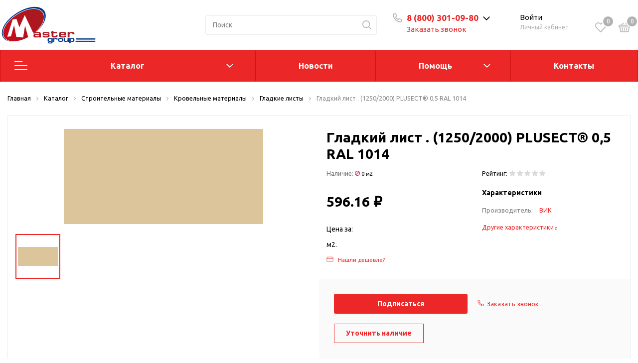

--- FILE ---
content_type: text/html; charset=UTF-8
request_url: https://mastergroup.club/catalog/stroitelnye_materialy/krovelnye_materialy/gladkie_listy/gladkiy_list_1250_2000_plusect_0_5_ral_1014_/
body_size: 83466
content:
<!DOCTYPE html>

<html lang="ru">
<head>

    <!-- Roistat Counter Start -->
    <script>
    (function(w, d, s, h, id) {
        w.roistatProjectId = id; w.roistatHost = h;
        var p = d.location.protocol == "https:" ? "https://" : "http://";
        var u = /^.*roistat_visit=[^;]+(.*)?$/.test(d.cookie) ? "/dist/module.js" : "/api/site/1.0/"+id+"/init?referrer="+encodeURIComponent(d.location.href);
        var js = d.createElement(s); js.charset="UTF-8"; js.async = 1; js.src = p+h+u; var js2 = d.getElementsByTagName(s)[0]; js2.parentNode.insertBefore(js, js2);
    })(window, document, 'script', 'cloud.roistat.com', '4a2c96b2c36c7f0f3e7b45f4849e9a41');
    </script>
    <!-- Roistat Counter End -->

    <!-- Google Tag Manager -->
    <script>(function(w,d,s,l,i){w[l]=w[l]||[];w[l].push({'gtm.start':
    new Date().getTime(),event:'gtm.js'});var f=d.getElementsByTagName(s)[0],
    j=d.createElement(s),dl=l!='dataLayer'?'&l='+l:'';j.async=true;j.src=
    'https://www.googletagmanager.com/gtm.js?id='+i+dl;f.parentNode.insertBefore(j,f);
    })(window,document,'script','dataLayer','GTM-5TRN8VSR');</script>
    <!-- End Google Tag Manager -->
    <meta http-equiv="Content-Type" content="text/html; charset=UTF-8" />
<meta name="keywords" content="Гладкий лист . (1250/2000) PLUSECT® 0,5 RAL 1014 , Гладкие листы, Мастер Груп, купить, интернет-магазин, каталог, заказать онлайн, Master Group, Георгиевск, отзывы, рейтинг, строительные материалы, стройматериалы, Мастер Групп" />
<meta name="description" content="Купить Гладкий лист . (1250/2000) PLUSECT® 0,5 RAL 1014  в строительном гипермаркете Мастер Групп в городе Георгиевск. Подробные характеристики, отзывы, фото." />
<link href="https://fonts.googleapis.com/css?family=Ubuntu:400,400i,600,700,800&display=swap" type="text/css"  rel="stylesheet" />
<link href="/bitrix/js/ui/fonts/opensans/ui.font.opensans.css?17137742112555" type="text/css"  rel="stylesheet" />
<link href="/bitrix/js/main/popup/dist/main.popup.bundle.css?171377422026961" type="text/css"  rel="stylesheet" />
<link href="/bitrix/js/main/phonenumber/css/phonenumber.css?171377421541921" type="text/css"  rel="stylesheet" />
<link href="/bitrix/css/main/themes/blue/style.css?1713774229386" type="text/css"  rel="stylesheet" />
<link href="/local/templates/.default/components/bitrix/catalog/sotbit_origami_catalog/style.css?171377433216243" type="text/css"  rel="stylesheet" />
<link href="/local/templates/.default/components/bitrix/catalog/sotbit_origami_catalog/bitrix/catalog.compare.list/.default/style.css?17137743321267" type="text/css"  rel="stylesheet" />
<link href="/local/templates/.default/components/bitrix/breadcrumb/origami_default/style.css?17137743311469" type="text/css"  rel="stylesheet" />
<link href="/local/templates/.default/components/bitrix/catalog.element/.default/style.css?1726044439189497" type="text/css"  rel="stylesheet" />
<link href="/local/templates/sotbit_origami/assets/fonts/font-awesome/css/font-awesome.css?171377433037291" type="text/css"  rel="stylesheet" />
<link href="/local/templates/.default/components/bitrix/iblock.vote/origami_stars/style.css?17137743321483" type="text/css"  rel="stylesheet" />
<link href="/local/templates/.default/components/bitrix/map.yandex.system/origami_default/style.css?1713774332681" type="text/css"  rel="stylesheet" />
<link href="/local/templates/.default/components/bitrix/catalog.comments/origami_element_comments/style.css?171377433216556" type="text/css"  rel="stylesheet" />
<link href="/bitrix/panel/main/popup.css?171377423223085" type="text/css"  rel="stylesheet" />
<link href="/bitrix/components/bitrix/blog/templates/.default/style.css?171377423933465" type="text/css"  rel="stylesheet" />
<link href="/bitrix/components/bitrix/blog/templates/.default/themes/green/style.css?17137742391140" type="text/css"  rel="stylesheet" />
<link href="/local/templates/.default/components/bitrix/sale.products.gift/origami_default/style.css?1713774332442" type="text/css"  rel="stylesheet" />
<link href="/local/templates/.default/components/bitrix/catalog.element/origami_preview/style.css?171377433240970" type="text/css"  rel="stylesheet" />
<link href="/local/templates/.default/components/bitrix/catalog.item/item_gift/style.css?171377433288561" type="text/css"  rel="stylesheet" />
<link href="/bitrix/components/bitrix/catalog.item/templates/.default/style.css?171377423625363" type="text/css"  rel="stylesheet" />
<link href="/local/templates/sotbit_origami/assets/plugin/swiper5.2.0/css/swiper.min.css?171377433013678" type="text/css"  rel="stylesheet" />
<link href="/local/templates/sotbit_origami/assets/css/style-swiper-custom.css?17137743304427" type="text/css"  rel="stylesheet" />
<link href="/local/templates/.default/components/bitrix/sale.gift.main.products/origami_default/style.css?1713774332663" type="text/css"  rel="stylesheet" />
<link href="/local/templates/sotbit_origami/assets/fonts/share/share.css?17137743301109" type="text/css"  rel="stylesheet" />
<link href="/local/templates/.default/components/bitrix/news.list/origami_advantages_simple/style.css?17137743323931" type="text/css"  rel="stylesheet" />
<link href="/local/templates/.default/components/bitrix/catalog.section/origami_section_small/style.css?1713774332893" type="text/css"  rel="stylesheet" />
<link href="/local/templates/sotbit_origami/assets/plugin/swiper5.2.0/css/swiper.css?171377433016309" type="text/css"  rel="stylesheet" />
<link href="/local/templates/.default/components/bitrix/catalog.item/origami_item_small/style.css?17137743324052" type="text/css"  rel="stylesheet" />
<link href="/local/templates/.default/components/bitrix/catalog.products.viewed/origami_products_viewed/style.css?17137743322920" type="text/css"  rel="stylesheet" />
<link href="/auth/style.css?1713774329207" type="text/css"  rel="stylesheet" />
<link href="/local/templates/.default/components/bitrix/sale.basket.basket.line/origami_basket_top/style.css?171377433224868" type="text/css"  rel="stylesheet" />
<link href="/local/templates/sotbit_origami/assets/plugin/bootstrap/bootstrap.css?1713774330144838" type="text/css"  data-template-style="true"  rel="stylesheet" />
<link href="/local/templates/sotbit_origami/assets/plugin/ZoomIt/zoomIt.css?17137743301183" type="text/css"  data-template-style="true"  rel="stylesheet" />
<link href="/local/templates/sotbit_origami/assets/plugin/PhotoSwipe/photoswipe.css?17137743314538" type="text/css"  data-template-style="true"  rel="stylesheet" />
<link href="/local/templates/sotbit_origami/assets/plugin/PhotoSwipe/default-skin/default-skin.css?171377433113829" type="text/css"  data-template-style="true"  rel="stylesheet" />
<link href="/local/templates/sotbit_origami/assets/css/perfect-scrolbar.css?17137743302949" type="text/css"  data-template-style="true"  rel="stylesheet" />
<link href="/local/templates/sotbit_origami/assets/plugin/weel/style.css?17137743313710" type="text/css"  data-template-style="true"  rel="stylesheet" />
<link href="/local/templates/sotbit_origami/assets/css/style-icons.min.css?17137743304471" type="text/css"  data-template-style="true"  rel="stylesheet" />
<link href="/local/templates/sotbit_origami/assets/plugin/mmenu/jquery.mmenu.all.css?171377433174802" type="text/css"  data-template-style="true"  rel="stylesheet" />
<link href="/local/templates/sotbit_origami/theme/custom/style.css?171922415034135" type="text/css"  data-template-style="true"  rel="stylesheet" />
<link href="/local/templates/sotbit_origami/theme/custom/style-media.css?17137743302312" type="text/css"  data-template-style="true"  rel="stylesheet" />
<link href="/local/templates/sotbit_origami/theme/custom/style-menu.css?17137743302311" type="text/css"  data-template-style="true"  rel="stylesheet" />
<link href="/local/templates/sotbit_origami/theme/custom/style-menu-media.css?17137743301905" type="text/css"  data-template-style="true"  rel="stylesheet" />
<link href="/local/templates/sotbit_origami/theme/custom/style-loader.css?17137743306763" type="text/css"  data-template-style="true"  rel="stylesheet" />
<link href="/local/templates/sotbit_origami/theme/custom/color.css?171377433067" type="text/css"  data-template-style="true"  rel="stylesheet" />
<link href="/local/templates/sotbit_origami/theme/custom/size.css?1713774330294" type="text/css"  data-template-style="true"  rel="stylesheet" />
<link href="/local/templates/sotbit_origami/theme/custom/custom.css?1713774330260" type="text/css"  data-template-style="true"  rel="stylesheet" />
<link href="/local/components/sotbit/origami.theme/templates/.default/style.css?171377433561638" type="text/css"  data-template-style="true"  rel="stylesheet" />
<link href="/local/templates/.default/components/bitrix/menu/origami_mobile_menu/style.css?171377433123506" type="text/css"  data-template-style="true"  rel="stylesheet" />
<link href="/local/templates/.default/components/bitrix/search.title/origami_mobile/style.css?1713774332968" type="text/css"  data-template-style="true"  rel="stylesheet" />
<link href="/local/templates/.default/components/bitrix/menu/mg_main_header/style.css?171377433121942" type="text/css"  data-template-style="true"  rel="stylesheet" />
<link href="/local/templates/sotbit_origami/theme/headers/2/style.css?171377433041132" type="text/css"  data-template-style="true"  rel="stylesheet" />
<link href="/local/templates/.default/components/bitrix/menu/sotbit_bottom_menu/style.css?1713774331216" type="text/css"  data-template-style="true"  rel="stylesheet" />
<link href="/local/templates/.default/components/bitrix/sender.subscribe/sotbit_sender_subscribe_campaign/style.css?17137743325274" type="text/css"  data-template-style="true"  rel="stylesheet" />
<link href="/local/templates/.default/components/bitrix/eshop.socnet.links/sotbit_socnet_links/style.css?1713774331320" type="text/css"  data-template-style="true"  rel="stylesheet" />
<link href="/local/templates/sotbit_origami/theme/footers/3/style.css?171377433014685" type="text/css"  data-template-style="true"  rel="stylesheet" />
<link href="/include/sotbit_origami/btn_go_top/style.css?17137742091308" type="text/css"  data-template-style="true"  rel="stylesheet" />
<link href="/local/templates/sotbit_origami/template_styles.css?171377433131273" type="text/css"  data-template-style="true"  rel="stylesheet" />
<script>if(!window.BX)window.BX={};if(!window.BX.message)window.BX.message=function(mess){if(typeof mess==='object'){for(let i in mess) {BX.message[i]=mess[i];} return true;}};</script>
<script>(window.BX||top.BX).message({'JS_CORE_LOADING':'Загрузка...','JS_CORE_NO_DATA':'- Нет данных -','JS_CORE_WINDOW_CLOSE':'Закрыть','JS_CORE_WINDOW_EXPAND':'Развернуть','JS_CORE_WINDOW_NARROW':'Свернуть в окно','JS_CORE_WINDOW_SAVE':'Сохранить','JS_CORE_WINDOW_CANCEL':'Отменить','JS_CORE_WINDOW_CONTINUE':'Продолжить','JS_CORE_H':'ч','JS_CORE_M':'м','JS_CORE_S':'с','JSADM_AI_HIDE_EXTRA':'Скрыть лишние','JSADM_AI_ALL_NOTIF':'Показать все','JSADM_AUTH_REQ':'Требуется авторизация!','JS_CORE_WINDOW_AUTH':'Войти','JS_CORE_IMAGE_FULL':'Полный размер'});</script>

<script src="/bitrix/js/main/core/core.js?1713774219478033"></script>

<script>BX.setJSList(['/bitrix/js/main/core/core_ajax.js','/bitrix/js/main/core/core_promise.js','/bitrix/js/main/polyfill/promise/js/promise.js','/bitrix/js/main/loadext/loadext.js','/bitrix/js/main/loadext/extension.js','/bitrix/js/main/polyfill/promise/js/promise.js','/bitrix/js/main/polyfill/find/js/find.js','/bitrix/js/main/polyfill/includes/js/includes.js','/bitrix/js/main/polyfill/matches/js/matches.js','/bitrix/js/ui/polyfill/closest/js/closest.js','/bitrix/js/main/polyfill/fill/main.polyfill.fill.js','/bitrix/js/main/polyfill/find/js/find.js','/bitrix/js/main/polyfill/matches/js/matches.js','/bitrix/js/main/polyfill/core/dist/polyfill.bundle.js','/bitrix/js/main/core/core.js','/bitrix/js/main/polyfill/intersectionobserver/js/intersectionobserver.js','/bitrix/js/main/lazyload/dist/lazyload.bundle.js','/bitrix/js/main/polyfill/core/dist/polyfill.bundle.js','/bitrix/js/main/parambag/dist/parambag.bundle.js']);
BX.setCSSList(['/bitrix/js/main/lazyload/dist/lazyload.bundle.css','/bitrix/js/main/parambag/dist/parambag.bundle.css']);</script>
<script>(window.BX||top.BX).message({'pull_server_enabled':'N','pull_config_timestamp':'0','pull_guest_mode':'N','pull_guest_user_id':'0'});(window.BX||top.BX).message({'PULL_OLD_REVISION':'Для продолжения корректной работы с сайтом необходимо перезагрузить страницу.'});</script>
<script>(window.BX||top.BX).message({'phone_number_default_country':'RU','user_default_country':''});</script>
<script>(window.BX||top.BX).message({'JS_CORE_LOADING':'Загрузка...','JS_CORE_NO_DATA':'- Нет данных -','JS_CORE_WINDOW_CLOSE':'Закрыть','JS_CORE_WINDOW_EXPAND':'Развернуть','JS_CORE_WINDOW_NARROW':'Свернуть в окно','JS_CORE_WINDOW_SAVE':'Сохранить','JS_CORE_WINDOW_CANCEL':'Отменить','JS_CORE_WINDOW_CONTINUE':'Продолжить','JS_CORE_H':'ч','JS_CORE_M':'м','JS_CORE_S':'с','JSADM_AI_HIDE_EXTRA':'Скрыть лишние','JSADM_AI_ALL_NOTIF':'Показать все','JSADM_AUTH_REQ':'Требуется авторизация!','JS_CORE_WINDOW_AUTH':'Войти','JS_CORE_IMAGE_FULL':'Полный размер'});</script>
<script>(window.BX||top.BX).message({'LANGUAGE_ID':'ru','FORMAT_DATE':'DD.MM.YYYY','FORMAT_DATETIME':'DD.MM.YYYY HH:MI:SS','COOKIE_PREFIX':'BITRIX_SM','SERVER_TZ_OFFSET':'10800','UTF_MODE':'Y','SITE_ID':'s1','SITE_DIR':'/','USER_ID':'','SERVER_TIME':'1769771958','USER_TZ_OFFSET':'0','USER_TZ_AUTO':'Y','bitrix_sessid':'7436aecd952b521c28069f3a6135fa3b'});</script>


<script src="/bitrix/js/main/core/core_fx.js?171377422016888"></script>
<script src="/bitrix/js/pull/protobuf/protobuf.js?1713774210274055"></script>
<script src="/bitrix/js/pull/protobuf/model.js?171377421070928"></script>
<script src="/bitrix/js/rest/client/rest.client.js?171377421417414"></script>
<script src="/bitrix/js/pull/client/pull.client.js?171377421070757"></script>
<script src="/bitrix/js/main/popup/dist/main.popup.bundle.js?1713774220112628"></script>
<script src="/bitrix/js/main/phonenumber/phonenumber.js?171377421560323"></script>
<script src="/bitrix/js/main/jquery/jquery-1.8.3.min.js?171377421993637"></script>
<script src="/bitrix/js/main/cphttprequest.js?17137742196104"></script>
<script src="/bitrix/js/main/pageobject/pageobject.js?1713774219864"></script>
<script src="/bitrix/js/main/core/core_window.js?171377422098768"></script>
<script src="/bitrix/js/currency/currency-core/dist/currency-core.bundle.js?17137742225396"></script>
<script src="/bitrix/js/currency/core_currency.js?17137742221141"></script>
<script src="/bitrix/js/yandex.metrika/script.js?17137742146603"></script>
            <script>
                window.dataLayerName = 'dataLayer';
                var dataLayerName = window.dataLayerName;
            </script>
            <!-- Yandex.Metrika counter -->
            <script>
                (function (m, e, t, r, i, k, a) {
                    m[i] = m[i] || function () {
                        (m[i].a = m[i].a || []).push(arguments)
                    };
                    m[i].l = 1 * new Date();
                    k = e.createElement(t), a = e.getElementsByTagName(t)[0], k.async = 1, k.src = r, a.parentNode.insertBefore(k, a)
                })
                (window, document, "script", "https://mc.yandex.ru/metrika/tag.js", "ym");

                ym("55319509", "init", {
                    clickmap: true,
                    trackLinks: true,
                    accurateTrackBounce: true,
                    webvisor: true,
                    ecommerce: dataLayerName,
                    params: {
                        __ym: {
                            "ymCmsPlugin": {
                                "cms": "1c-bitrix",
                                "cmsVersion": "22.0",
                                "pluginVersion": "1.0.8",
                                'ymCmsRip': 1547211868                            }
                        }
                    }
                });

                document.addEventListener("DOMContentLoaded", function() {
                                    });

            </script>
            <!-- /Yandex.Metrika counter -->
                    <script>
            window.counters = ["55319509"];
        </script>
        
<script>
					(function () {
						"use strict";

						var counter = function ()
						{
							var cookie = (function (name) {
								var parts = ("; " + document.cookie).split("; " + name + "=");
								if (parts.length == 2) {
									try {return JSON.parse(decodeURIComponent(parts.pop().split(";").shift()));}
									catch (e) {}
								}
							})("BITRIX_CONVERSION_CONTEXT_s1");

							if (cookie && cookie.EXPIRE >= BX.message("SERVER_TIME"))
								return;

							var request = new XMLHttpRequest();
							request.open("POST", "/bitrix/tools/conversion/ajax_counter.php", true);
							request.setRequestHeader("Content-type", "application/x-www-form-urlencoded");
							request.send(
								"SITE_ID="+encodeURIComponent("s1")+
								"&sessid="+encodeURIComponent(BX.bitrix_sessid())+
								"&HTTP_REFERER="+encodeURIComponent(document.referrer)
							);
						};

						if (window.frameRequestStart === true)
							BX.addCustomEvent("onFrameDataReceived", counter);
						else
							BX.ready(counter);
					})();
				</script>
<meta name='viewport' content='width=device-width, initial-scale=1.0'>
<meta name='author' content='sotbit.ru'>
<script>var ajaxMessages = {wait:"Загрузка..."}</script>
<script>window[window.dataLayerName] = window[window.dataLayerName] || [];</script>



<script src="/local/templates/sotbit_origami/assets/js/vendor/jquery.min.js?171377433086927"></script>
<script src="/local/templates/sotbit_origami/assets/js/script.js?171377433034497"></script>
<script src="/local/templates/sotbit_origami/assets/js/vendor/jquery-ui.min.js?171377433025434"></script>
<script src="/local/templates/sotbit_origami/assets/plugin/tether/script.js?171377433124989"></script>
<script src="/local/templates/sotbit_origami/assets/plugin/bootstrap/bootstrap.js?171377433046654"></script>
<script src="/local/templates/sotbit_origami/assets/plugin/mmenu/jquery.mmenu.all.js?171377433175329"></script>
<script src="/local/templates/sotbit_origami/assets/plugin/ZoomIt/zoomit.jquery.js?171377433011189"></script>
<script src="/local/templates/sotbit_origami/assets/plugin/PhotoSwipe/photoswipe.js?171377433194347"></script>
<script src="/local/templates/sotbit_origami/assets/plugin/PhotoSwipe/photoswipe-ui-default.js?171377433121504"></script>
<script src="/local/templates/sotbit_origami/assets/plugin/weel/script.js?171377433110139"></script>
<script src="/local/templates/sotbit_origami/assets/plugin/fix-block/script.js?17137743312557"></script>
<script src="/local/templates/sotbit_origami/assets/js/perfect-scrollbar.js?171377433035815"></script>
<script src="/local/templates/sotbit_origami/assets/plugin/svg4everybody/svg4everybody.js?17137743305625"></script>
<script src="/local/templates/sotbit_origami/assets/js/jquery.inputmask.js?171377433070670"></script>
<script src="/local/templates/sotbit_origami/assets/js/jquery.maskedinput.min.js?17137743303574"></script>
<script src="/local/components/sotbit/origami.theme/templates/.default/script.js?171377433514867"></script>
<script src="/local/components/sotbit/origami.theme/templates/.default/plugins/jquery.cookie.js?17137743353121"></script>
<script src="/bitrix/components/bitrix/search.title/script.js?17137742379847"></script>
<script src="/local/templates/.default/components/bitrix/menu/mg_main_header/script.js?1713774331706"></script>
<script src="/local/templates/sotbit_origami/theme/headers/2/script.js?171377433010898"></script>
<script src="/local/templates/.default/components/bitrix/sender.subscribe/sotbit_sender_subscribe_campaign/script.js?17137743322278"></script>
<script src="/local/templates/.default/components/bitrix/catalog/sotbit_origami_catalog/bitrix/catalog.compare.list/.default/script.js?17137743323491"></script>
<script src="/local/templates/.default/components/bitrix/catalog.element/.default/script.js?1726558569189900"></script>
<script src="/local/templates/.default/components/bitrix/iblock.vote/origami_stars/script.js?17137743326280"></script>
<script src="/local/templates/.default/components/bitrix/catalog.product.subscribe/origami_default/script.js?171377433228559"></script>
<script src="/local/templates/.default/components/bitrix/map.yandex.view/origami_default/script.js?17137743321611"></script>
<script src="/local/templates/.default/components/bitrix/catalog.comments/origami_element_comments/script.js?17137743328382"></script>
<script src="/local/templates/.default/components/bitrix/sale.products.gift/origami_default/script.js?17137743327443"></script>
<script src="/local/templates/.default/components/bitrix/catalog.element/origami_preview/script.js?1713774332162957"></script>
<script src="/local/templates/.default/components/bitrix/catalog.item/item_gift/script.js?171377433273206"></script>
<script src="/bitrix/components/bitrix/catalog.item/templates/.default/script.js?171377423663728"></script>
<script src="/local/templates/sotbit_origami/assets/plugin/swiper5.2.0/js/swiper.js?1713774330307116"></script>
<script src="/local/templates/.default/components/bitrix/sale.gift.main.products/origami_default/script.js?17137743323763"></script>
<script src="/local/templates/sotbit_origami/assets/js/custom-slider.js?17137743302516"></script>
<script src="/local/templates/.default/components/sotbit/catalog.bitrix.resale/origami_default/script.js?17137743333429"></script>
<script src="/local/templates/.default/components/bitrix/catalog.products.viewed/origami_products_viewed/script.js?17137743321291"></script>
<script src="/local/templates/.default/components/bitrix/sale.basket.basket.line/origami_basket_top/script.js?171377433217699"></script>
<script>var _ba = _ba || []; _ba.push(["aid", "8a13bd327fa7df50f1d06cb0c0dd92d7"]); _ba.push(["host", "mastergroup.club"]); _ba.push(["ad[ct][item]", "[base64]"]);_ba.push(["ad[ct][user_id]", function(){return BX.message("USER_ID") ? BX.message("USER_ID") : 0;}]);_ba.push(["ad[ct][recommendation]", function() {var rcmId = "";var cookieValue = BX.getCookie("BITRIX_SM_RCM_PRODUCT_LOG");var productId = 8519;var cItems = [];var cItem;if (cookieValue){cItems = cookieValue.split(".");}var i = cItems.length;while (i--){cItem = cItems[i].split("-");if (cItem[0] == productId){rcmId = cItem[1];break;}}return rcmId;}]);_ba.push(["ad[ct][v]", "2"]);(function() {var ba = document.createElement("script"); ba.type = "text/javascript"; ba.async = true;ba.src = (document.location.protocol == "https:" ? "https://" : "http://") + "bitrix.info/ba.js";var s = document.getElementsByTagName("script")[0];s.parentNode.insertBefore(ba, s);})();</script>



	<link rel="shortcut icon" href="/favicon.ico" />
	<link rel="icon" type="image/svg+xml" href="/favicon.svg">

        <title>Гладкий лист . (1250/2000) PLUSECT® 0,5 RAL 1014  —  купить в магазине Мастер Групп Георгиевск</title>
</head>
<body>
    <!-- Google Tag Manager (noscript) -->
    <noscript><iframe src="https://www.googletagmanager.com/ns.html?id=GTM-5TRN8VSR"
    height="0" width="0" style="display:none;visibility:hidden"></iframe></noscript>
    <!-- End Google Tag Manager (noscript) -->
            <script>
            window.lazyLoadOn();
        </script>
        <!-- The menu -->
<nav id="menu" class="bootstrap_style">
    <div>

        <div class="container_menu_mobile__search_block">
            	<div id="title-search-mobile">
	<form action="/catalog/">
		<input class="search-block__input" id="title-search-input-mobile" type="text" name="q" value=""
		       size="40" maxlength="50" autocomplete="off"
		       placeholder="Поиск" /><div class="wrap_input">
			<input name="s" type="submit" value="" class="search-block__submit" />
		</div>
	</form>
	</div>
<script>
	BX.ready(function(){
		new JCTitleSearch({
			'AJAX_PAGE' : '/catalog/stroitelnye_materialy/krovelnye_materialy/gladkie_listy/gladkiy_list_1250_2000_plusect_0_5_ral_1014_/',
			'CONTAINER_ID': 'title-search-mobile',
			'INPUT_ID': 'title-search-input-mobile',
			'MIN_QUERY_LEN': 2
		});
	});
</script>
        </div>
        <div class="header_info_block__item header_info_block__block_region">
            <div class="header_info_block__block_region__title">
                <div id="mobileRegion" class="mobileRegionTwo"></div>
            </div>
        </div>
        <ul class="container_menu_mobile__list_wrapper">
            <li><a  class="container_menu_mobile__list_link" href="/catalog/">Каталог</a>
                                <ul id="container_menu_mobile">
                    
                    
                    
                                                <li class="container_menu_mobile__list_li">
                                                        <a href="/catalog/stroitelnye_materialy/" class="container_menu_mobile__list_link"  title="Строительные материалы">Строительные материалы</a>
                                                        <ul class="root-item">
                        
                    
                    
                    
                    
                    
                                                        <li class="container_menu_mobile__list_li">
                                                                            <a href="/catalog/stroitelnye_materialy/ventilyatsiya/" class="container_menu_mobile__list_link"  title="Вентиляция">Вентиляция</a>
                                                                        <ul>
                        
                    
                    
                    
                    
                    
                        
                                                            <li class="container_menu_mobile__list_li">
                                                                            <a href="/catalog/stroitelnye_materialy/ventilyatsiya/avtomatika/" class="container_menu_mobile__list_link"  title="Автоматика">Автоматика</a>
                                                                    </li>
                            
                        
                    
                    
                    
                    
                    
                        
                                                            <li class="container_menu_mobile__list_li">
                                                                            <a href="/catalog/stroitelnye_materialy/ventilyatsiya/anemostaty/" class="container_menu_mobile__list_link"  title="Анемостаты">Анемостаты</a>
                                                                    </li>
                            
                        
                    
                    
                    
                    
                    
                        
                                                            <li class="container_menu_mobile__list_li">
                                                                            <a href="/catalog/stroitelnye_materialy/ventilyatsiya/ventilyatory_kanalnye/" class="container_menu_mobile__list_link"  title="Вентиляторы канальные">Вентиляторы канальные</a>
                                                                    </li>
                            
                        
                    
                    
                    
                    
                    
                        
                                                            <li class="container_menu_mobile__list_li">
                                                                            <a href="/catalog/stroitelnye_materialy/ventilyatsiya/ventilyatsionnye_vykhody_truby/" class="container_menu_mobile__list_link"  title="Вентиляционные выходы (трубы)">Вентиляционные выходы (трубы)</a>
                                                                    </li>
                            
                        
                    
                    
                    
                    
                    
                        
                                                            <li class="container_menu_mobile__list_li">
                                                                            <a href="/catalog/stroitelnye_materialy/ventilyatsiya/ventilyatsionnye_reshetki/" class="container_menu_mobile__list_link"  title="Вентиляционные решетки">Вентиляционные решетки</a>
                                                                    </li>
                            
                        
                    
                    
                    
                    
                    
                        
                                                            <li class="container_menu_mobile__list_li">
                                                                            <a href="/catalog/stroitelnye_materialy/ventilyatsiya/vozdukhovody_gibkie/" class="container_menu_mobile__list_link"  title="Воздуховоды гибкие">Воздуховоды гибкие</a>
                                                                    </li>
                            
                        
                    
                    
                    
                    
                    
                        
                                                            <li class="container_menu_mobile__list_li">
                                                                            <a href="/catalog/stroitelnye_materialy/ventilyatsiya/vozdukhovody_kruglye/" class="container_menu_mobile__list_link"  title="Воздуховоды круглые">Воздуховоды круглые</a>
                                                                    </li>
                            
                        
                    
                    
                    
                    
                    
                        
                                                            <li class="container_menu_mobile__list_li">
                                                                            <a href="/catalog/stroitelnye_materialy/ventilyatsiya/vozdukhovody_pryamougolnye/" class="container_menu_mobile__list_link"  title="Воздуховоды прямоугольные">Воздуховоды прямоугольные</a>
                                                                    </li>
                            
                        
                    
                    
                    
                    
                    
                        
                                                            <li class="container_menu_mobile__list_li">
                                                                            <a href="/catalog/stroitelnye_materialy/ventilyatsiya/nagrevateli/" class="container_menu_mobile__list_link"  title="Нагреватели">Нагреватели</a>
                                                                    </li>
                            
                        
                    
                    
                    
                    
                    
                        
                                                            <li class="container_menu_mobile__list_li">
                                                                            <a href="/catalog/stroitelnye_materialy/ventilyatsiya/naruzhnye_reshetki/" class="container_menu_mobile__list_link"  title="Наружные решетки">Наружные решетки</a>
                                                                    </li>
                            
                        
                    
                    
                    
                    
                    
                        
                                                            <li class="container_menu_mobile__list_li">
                                                                            <a href="/catalog/stroitelnye_materialy/ventilyatsiya/podkrovelnaya_ventilyatsiya_ktv/" class="container_menu_mobile__list_link"  title="Подкровельная вентиляция (KTV)">Подкровельная вентиляция (KTV)</a>
                                                                    </li>
                            
                        
                    
                    
                    
                    
                    
                        
                                                            <li class="container_menu_mobile__list_li">
                                                                            <a href="/catalog/stroitelnye_materialy/ventilyatsiya/prokhodnoy_element/" class="container_menu_mobile__list_link"  title="Проходной элемент">Проходной элемент</a>
                                                                    </li>
                            
                        
                    
                    
                    
                                            </ul></li>                    
                    
                                                        <li class="container_menu_mobile__list_li">
                                                                            <a href="/catalog/stroitelnye_materialy/vodootvedenie/" class="container_menu_mobile__list_link"  title="Водоотведение">Водоотведение</a>
                                                                        <ul>
                        
                    
                    
                    
                    
                    
                        
                                                            <li class="container_menu_mobile__list_li">
                                                                            <a href="/catalog/stroitelnye_materialy/vodootvedenie/dozhdepriemnik/" class="container_menu_mobile__list_link"  title="Дождеприемник">Дождеприемник</a>
                                                                    </li>
                            
                        
                    
                    
                    
                    
                    
                        
                                                            <li class="container_menu_mobile__list_li">
                                                                            <a href="/catalog/stroitelnye_materialy/vodootvedenie/zaglushki_perekhodniki_fiksatory/" class="container_menu_mobile__list_link"  title="Заглушки переходники фиксаторы">Заглушки переходники фиксаторы</a>
                                                                    </li>
                            
                        
                    
                    
                    
                    
                    
                        
                                                            <li class="container_menu_mobile__list_li">
                                                                            <a href="/catalog/stroitelnye_materialy/vodootvedenie/kanaly/" class="container_menu_mobile__list_link"  title="Каналы">Каналы</a>
                                                                    </li>
                            
                        
                    
                    
                    
                    
                    
                        
                                                            <li class="container_menu_mobile__list_li">
                                                                            <a href="/catalog/stroitelnye_materialy/vodootvedenie/livnepriemniki/" class="container_menu_mobile__list_link"  title="Ливнеприемники">Ливнеприемники</a>
                                                                    </li>
                            
                        
                    
                    
                    
                    
                    
                        
                                                            <li class="container_menu_mobile__list_li">
                                                                            <a href="/catalog/stroitelnye_materialy/vodootvedenie/lyuki/" class="container_menu_mobile__list_link"  title="Люки">Люки</a>
                                                                    </li>
                            
                        
                    
                    
                    
                    
                    
                        
                                                            <li class="container_menu_mobile__list_li">
                                                                            <a href="/catalog/stroitelnye_materialy/vodootvedenie/peskouloviteli/" class="container_menu_mobile__list_link"  title="Пескоуловители">Пескоуловители</a>
                                                                    </li>
                            
                        
                    
                    
                    
                    
                    
                        
                                                            <li class="container_menu_mobile__list_li">
                                                                            <a href="/catalog/stroitelnye_materialy/vodootvedenie/reshetki/" class="container_menu_mobile__list_link"  title="Решетки">Решетки</a>
                                                                    </li>
                            
                        
                    
                    
                    
                    
                    
                        
                                                            <li class="container_menu_mobile__list_li">
                                                                            <a href="/catalog/stroitelnye_materialy/vodootvedenie/truby_kanalizatsii/" class="container_menu_mobile__list_link"  title="Трубы канализации">Трубы канализации</a>
                                                                    </li>
                            
                        
                    
                    
                    
                    
                    
                        
                                                            <li class="container_menu_mobile__list_li">
                                                                            <a href="/catalog/stroitelnye_materialy/vodootvedenie/fitingi_kanalizatsii/" class="container_menu_mobile__list_link"  title="Фитинги канализации">Фитинги канализации</a>
                                                                    </li>
                            
                        
                    
                    
                    
                                            </ul></li>                    
                    
                                                        <li class="container_menu_mobile__list_li">
                                                                            <a href="/catalog/stroitelnye_materialy/vodosnabzhenie_otoplenie/" class="container_menu_mobile__list_link"  title="Водоснабжение отопление">Водоснабжение отопление</a>
                                                                        <ul>
                        
                    
                    
                    
                    
                    
                        
                                                            <li class="container_menu_mobile__list_li">
                                                                            <a href="/catalog/stroitelnye_materialy/vodosnabzhenie_otoplenie/voda_pitevaya/" class="container_menu_mobile__list_link"  title="Вода питьевая">Вода питьевая</a>
                                                                    </li>
                            
                        
                    
                    
                    
                    
                    
                        
                                                            <li class="container_menu_mobile__list_li">
                                                                            <a href="/catalog/stroitelnye_materialy/vodosnabzhenie_otoplenie/vodonagrevateli/" class="container_menu_mobile__list_link"  title="Водонагреватели">Водонагреватели</a>
                                                                    </li>
                            
                        
                    
                    
                    
                    
                    
                        
                                                            <li class="container_menu_mobile__list_li">
                                                                            <a href="/catalog/stroitelnye_materialy/vodosnabzhenie_otoplenie/zapornaya_armatura_i_fitingi/" class="container_menu_mobile__list_link"  title="Запорная арматура и фитинги">Запорная арматура и фитинги</a>
                                                                    </li>
                            
                        
                    
                    
                    
                    
                    
                        
                                                            <li class="container_menu_mobile__list_li">
                                                                            <a href="/catalog/stroitelnye_materialy/vodosnabzhenie_otoplenie/izmeritelnye_pribory/" class="container_menu_mobile__list_link"  title="Измерительные приборы">Измерительные приборы</a>
                                                                    </li>
                            
                        
                    
                    
                    
                    
                    
                        
                                                            <li class="container_menu_mobile__list_li">
                                                                            <a href="/catalog/stroitelnye_materialy/vodosnabzhenie_otoplenie/nasosy/" class="container_menu_mobile__list_link"  title="Насосы">Насосы</a>
                                                                    </li>
                            
                        
                    
                    
                    
                    
                    
                        
                                                            <li class="container_menu_mobile__list_li">
                                                                            <a href="/catalog/stroitelnye_materialy/vodosnabzhenie_otoplenie/otoplenie/" class="container_menu_mobile__list_link"  title="Отопление">Отопление</a>
                                                                    </li>
                            
                        
                    
                    
                    
                    
                    
                        
                                                            <li class="container_menu_mobile__list_li">
                                                                            <a href="/catalog/stroitelnye_materialy/vodosnabzhenie_otoplenie/truboprovod/" class="container_menu_mobile__list_link"  title="Трубопровод">Трубопровод</a>
                                                                    </li>
                            
                        
                    
                    
                    
                    
                    
                        
                                                            <li class="container_menu_mobile__list_li">
                                                                            <a href="/catalog/stroitelnye_materialy/vodosnabzhenie_otoplenie/truby/" class="container_menu_mobile__list_link"  title="Трубы">Трубы</a>
                                                                    </li>
                            
                        
                    
                    
                    
                                            </ul></li>                    
                    
                                                        <li class="container_menu_mobile__list_li">
                                                                            <a href="/catalog/stroitelnye_materialy/izolyatsiya/" class="container_menu_mobile__list_link"  title="Изоляция">Изоляция</a>
                                                                        <ul>
                        
                    
                    
                    
                    
                    
                        
                                                            <li class="container_menu_mobile__list_li">
                                                                            <a href="/catalog/stroitelnye_materialy/izolyatsiya/asbestovaya_izolyatsiya/" class="container_menu_mobile__list_link"  title="Асбестовая изоляция">Асбестовая изоляция</a>
                                                                    </li>
                            
                        
                    
                    
                    
                    
                    
                        
                                                            <li class="container_menu_mobile__list_li">
                                                                            <a href="/catalog/stroitelnye_materialy/izolyatsiya/bitumnaya_izolyatsiya_v_rulonakh/" class="container_menu_mobile__list_link"  title="Битумная изоляция в рулонах">Битумная изоляция в рулонах</a>
                                                                    </li>
                            
                        
                    
                    
                    
                    
                    
                        
                                                            <li class="container_menu_mobile__list_li">
                                                                            <a href="/catalog/stroitelnye_materialy/izolyatsiya/bitumnye_sostavy/" class="container_menu_mobile__list_link"  title="Битумные составы">Битумные составы</a>
                                                                    </li>
                            
                        
                    
                    
                    
                    
                    
                        
                                                            <li class="container_menu_mobile__list_li">
                                                                            <a href="/catalog/stroitelnye_materialy/izolyatsiya/vozdushno_puzyrchataya_plenka/" class="container_menu_mobile__list_link"  title="Воздушно-пузырчатая пленка">Воздушно-пузырчатая пленка</a>
                                                                    </li>
                            
                        
                    
                    
                    
                    
                    
                        
                                                            <li class="container_menu_mobile__list_li">
                                                                            <a href="/catalog/stroitelnye_materialy/izolyatsiya/vspenennyy_polietilen_vpn/" class="container_menu_mobile__list_link"  title="Вспененный полиэтилен ВПН">Вспененный полиэтилен ВПН</a>
                                                                    </li>
                            
                        
                    
                    
                    
                    
                    
                        
                                                            <li class="container_menu_mobile__list_li">
                                                                            <a href="/catalog/stroitelnye_materialy/izolyatsiya/geotekstil/" class="container_menu_mobile__list_link"  title="Геотекстиль">Геотекстиль</a>
                                                                    </li>
                            
                        
                    
                    
                    
                    
                    
                        
                                                            <li class="container_menu_mobile__list_li">
                                                                            <a href="/catalog/stroitelnye_materialy/izolyatsiya/gidro_paro_izolyatsionye_plenki_membrany/" class="container_menu_mobile__list_link"  title="Гидро-паро изоляционые пленки, мембраны">Гидро-паро изоляционые пленки, мембраны</a>
                                                                    </li>
                            
                        
                    
                    
                    
                    
                    
                        
                                                            <li class="container_menu_mobile__list_li">
                                                                            <a href="/catalog/stroitelnye_materialy/izolyatsiya/lenty_gidroizolyatsionye/" class="container_menu_mobile__list_link"  title="Ленты гидроизоляционые">Ленты гидроизоляционые</a>
                                                                    </li>
                            
                        
                    
                    
                    
                    
                    
                        
                                                            <li class="container_menu_mobile__list_li">
                                                                            <a href="/catalog/stroitelnye_materialy/izolyatsiya/mineralnaya_i_bazaltovaya_vata/" class="container_menu_mobile__list_link"  title="Минеральная и Базальтовая вата">Минеральная и Базальтовая вата</a>
                                                                    </li>
                            
                        
                    
                    
                    
                    
                    
                        
                                                            <li class="container_menu_mobile__list_li">
                                                                            <a href="/catalog/stroitelnye_materialy/izolyatsiya/polistirol/" class="container_menu_mobile__list_link"  title="Полистирол">Полистирол</a>
                                                                    </li>
                            
                        
                    
                    
                    
                    
                    
                        
                                                            <li class="container_menu_mobile__list_li">
                                                                            <a href="/catalog/stroitelnye_materialy/izolyatsiya/rezinotekhnicheskie_izdeliya/" class="container_menu_mobile__list_link"  title="Резинотехнические изделия">Резинотехнические изделия</a>
                                                                    </li>
                            
                        
                    
                    
                    
                                            </ul></li>                    
                    
                                                        <li class="container_menu_mobile__list_li">
                                                                            <a href="/catalog/stroitelnye_materialy/krovelnye_materialy/" class="container_menu_mobile__list_link"  title="Кровельные материалы">Кровельные материалы</a>
                                                                        <ul>
                        
                    
                    
                    
                    
                    
                        
                                                            <li class="container_menu_mobile__list_li">
                                                                            <a href="/catalog/stroitelnye_materialy/krovelnye_materialy/vodostochnaya_sistema_kruglogo_secheniya/" class="container_menu_mobile__list_link"  title="Водосточная система круглого сечения">Водосточная система круглого сечения</a>
                                                                    </li>
                            
                        
                    
                    
                    
                    
                    
                        
                                                            <li class="container_menu_mobile__list_li">
                                                                            <a href="/catalog/stroitelnye_materialy/krovelnye_materialy/vodostochnaya_sistema_pryamougolnogo_secheniya/" class="container_menu_mobile__list_link"  title="Водосточная система прямоугольного сечения">Водосточная система прямоугольного сечения</a>
                                                                    </li>
                            
                        
                    
                    
                    
                    
                    
                        
                                                            <li class="container_menu_mobile__list_li">
                                                                            <a href="/catalog/stroitelnye_materialy/krovelnye_materialy/gibkaya_cherepitsa_myagkaya_cherepitsa/" class="container_menu_mobile__list_link"  title="Гибкая черепица (мягкая черепица)">Гибкая черепица (мягкая черепица)</a>
                                                                    </li>
                            
                        
                    
                    
                    
                    
                    
                        
                                                            <li class="container_menu_mobile__list_li">
                                                                            <a href="/catalog/stroitelnye_materialy/krovelnye_materialy/gladkie_listy/" class="container_menu_mobile__list_link"  title="Гладкие листы">Гладкие листы</a>
                                                                    </li>
                            
                        
                    
                    
                    
                    
                    
                        
                                                            <li class="container_menu_mobile__list_li">
                                                                            <a href="/catalog/stroitelnye_materialy/krovelnye_materialy/keramicheskaya_i_tspch_cherepitsa/" class="container_menu_mobile__list_link"  title="Керамическая и ЦПЧ черепица">Керамическая и ЦПЧ черепица</a>
                                                                    </li>
                            
                        
                    
                    
                    
                    
                    
                        
                                                            <li class="container_menu_mobile__list_li">
                                                                            <a href="/catalog/stroitelnye_materialy/krovelnye_materialy/komplektuyushchie_dlya_gibkoy_krovli/" class="container_menu_mobile__list_link"  title="Комплектующие для гибкой кровли">Комплектующие для гибкой кровли</a>
                                                                    </li>
                            
                        
                    
                    
                    
                    
                    
                        
                                                            <li class="container_menu_mobile__list_li">
                                                                            <a href="/catalog/stroitelnye_materialy/krovelnye_materialy/kompozitnaya_cherepitsa/" class="container_menu_mobile__list_link"  title="Композитная черепица">Композитная черепица</a>
                                                                    </li>
                            
                        
                    
                    
                    
                    
                    
                        
                                                            <li class="container_menu_mobile__list_li">
                                                                            <a href="/catalog/stroitelnye_materialy/krovelnye_materialy/membrannaya_krovlya/" class="container_menu_mobile__list_link"  title="Мембранная кровля">Мембранная кровля</a>
                                                                    </li>
                            
                        
                    
                    
                    
                    
                    
                        
                                                            <li class="container_menu_mobile__list_li">
                                                                            <a href="/catalog/stroitelnye_materialy/krovelnye_materialy/metallicheskaya_krovlya/" class="container_menu_mobile__list_link"  title="Металлическая кровля">Металлическая кровля</a>
                                                                    </li>
                            
                        
                    
                    
                    
                    
                    
                        
                                                            <li class="container_menu_mobile__list_li">
                                                                            <a href="/catalog/stroitelnye_materialy/krovelnye_materialy/metallicheskie_dobornye_elementy/" class="container_menu_mobile__list_link"  title="Металлические доборные элементы">Металлические доборные элементы</a>
                                                                    </li>
                            
                        
                    
                    
                    
                    
                    
                        
                                                            <li class="container_menu_mobile__list_li">
                                                                            <a href="/catalog/stroitelnye_materialy/krovelnye_materialy/metallicheskie_dobornye_elementy_ne_standart/" class="container_menu_mobile__list_link"  title="Металлические доборные элементы не стандарт">Металлические доборные элементы не стандарт</a>
                                                                    </li>
                            
                        
                    
                    
                    
                    
                    
                        
                                                            <li class="container_menu_mobile__list_li">
                                                                            <a href="/catalog/stroitelnye_materialy/krovelnye_materialy/ondulin/" class="container_menu_mobile__list_link"  title="Ондулин">Ондулин</a>
                                                                    </li>
                            
                        
                    
                    
                    
                    
                    
                        
                                                            <li class="container_menu_mobile__list_li">
                                                                            <a href="/catalog/stroitelnye_materialy/krovelnye_materialy/polikarbonat/" class="container_menu_mobile__list_link"  title="Поликарбонат">Поликарбонат</a>
                                                                    </li>
                            
                        
                    
                    
                    
                    
                    
                        
                                                            <li class="container_menu_mobile__list_li">
                                                                            <a href="/catalog/stroitelnye_materialy/krovelnye_materialy/rulonnaya_krovlya/" class="container_menu_mobile__list_link"  title="Рулонная кровля">Рулонная кровля</a>
                                                                    </li>
                            
                        
                    
                    
                    
                    
                    
                        
                                                            <li class="container_menu_mobile__list_li">
                                                                            <a href="/catalog/stroitelnye_materialy/krovelnye_materialy/sendvich_paneli_poelementnoy_sborki/" class="container_menu_mobile__list_link"  title="Сэндвич-панели поэлементной сборки">Сэндвич-панели поэлементной сборки</a>
                                                                    </li>
                            
                        
                    
                    
                    
                    
                    
                        
                                                            <li class="container_menu_mobile__list_li">
                                                                            <a href="/catalog/stroitelnye_materialy/krovelnye_materialy/sendvich_paneli_trekhsloynye/" class="container_menu_mobile__list_link"  title="Сэндвич-панели трехслойные">Сэндвич-панели трехслойные</a>
                                                                    </li>
                            
                        
                    
                    
                    
                    
                    
                        
                                                            <li class="container_menu_mobile__list_li">
                                                                            <a href="/catalog/stroitelnye_materialy/krovelnye_materialy/flyugery_i_ukazateli_vetra/" class="container_menu_mobile__list_link"  title="Флюгеры и указатели ветра">Флюгеры и указатели ветра</a>
                                                                    </li>
                            
                        
                    
                    
                    
                    
                    
                        
                                                            <li class="container_menu_mobile__list_li">
                                                                            <a href="/catalog/stroitelnye_materialy/krovelnye_materialy/shifer/" class="container_menu_mobile__list_link"  title="Шифер">Шифер</a>
                                                                    </li>
                            
                        
                    
                    
                    
                    
                    
                        
                                                            <li class="container_menu_mobile__list_li">
                                                                            <a href="/catalog/stroitelnye_materialy/krovelnye_materialy/elementy_bezopasnosti_krovli/" class="container_menu_mobile__list_link"  title="Элементы безопасности кровли">Элементы безопасности кровли</a>
                                                                    </li>
                            
                        
                    
                    
                    
                                            </ul></li>                    
                    
                                                        <li class="container_menu_mobile__list_li">
                                                                            <a href="/catalog/stroitelnye_materialy/lkm_i_khimiya/" class="container_menu_mobile__list_link"  title="ЛКМ и химия">ЛКМ и химия</a>
                                                                        <ul>
                        
                    
                    
                    
                    
                    
                        
                                                            <li class="container_menu_mobile__list_li">
                                                                            <a href="/catalog/stroitelnye_materialy/lkm_i_khimiya/bytovaya_khimiya_1/" class="container_menu_mobile__list_link"  title="Бытовая химия">Бытовая химия</a>
                                                                    </li>
                            
                        
                    
                    
                    
                    
                    
                        
                                                            <li class="container_menu_mobile__list_li">
                                                                            <a href="/catalog/stroitelnye_materialy/lkm_i_khimiya/germetiki/" class="container_menu_mobile__list_link"  title="Герметики">Герметики</a>
                                                                    </li>
                            
                        
                    
                    
                    
                    
                    
                        
                                                            <li class="container_menu_mobile__list_li">
                                                                            <a href="/catalog/stroitelnye_materialy/lkm_i_khimiya/klei/" class="container_menu_mobile__list_link"  title="Клеи">Клеи</a>
                                                                    </li>
                            
                        
                    
                    
                    
                    
                    
                        
                                                            <li class="container_menu_mobile__list_li">
                                                                            <a href="/catalog/stroitelnye_materialy/lkm_i_khimiya/krasiteli/" class="container_menu_mobile__list_link"  title="Красители">Красители</a>
                                                                    </li>
                            
                        
                    
                    
                    
                    
                    
                        
                                                            <li class="container_menu_mobile__list_li">
                                                                            <a href="/catalog/stroitelnye_materialy/lkm_i_khimiya/kraski/" class="container_menu_mobile__list_link"  title="Краски">Краски</a>
                                                                    </li>
                            
                        
                    
                    
                    
                    
                    
                        
                                                            <li class="container_menu_mobile__list_li">
                                                                            <a href="/catalog/stroitelnye_materialy/lkm_i_khimiya/laki/" class="container_menu_mobile__list_link"  title="Лаки">Лаки</a>
                                                                    </li>
                            
                        
                    
                    
                    
                    
                    
                        
                                                            <li class="container_menu_mobile__list_li">
                                                                            <a href="/catalog/stroitelnye_materialy/lkm_i_khimiya/pena_montazhnaya/" class="container_menu_mobile__list_link"  title="Пена монтажная">Пена монтажная</a>
                                                                    </li>
                            
                        
                    
                    
                    
                    
                    
                        
                                                            <li class="container_menu_mobile__list_li">
                                                                            <a href="/catalog/stroitelnye_materialy/lkm_i_khimiya/pigmenty/" class="container_menu_mobile__list_link"  title="Пигменты">Пигменты</a>
                                                                    </li>
                            
                        
                    
                    
                    
                    
                    
                        
                                                            <li class="container_menu_mobile__list_li">
                                                                            <a href="/catalog/stroitelnye_materialy/lkm_i_khimiya/propitki_i_dobavki/" class="container_menu_mobile__list_link"  title="Пропитки и добавки">Пропитки и добавки</a>
                                                                    </li>
                            
                        
                    
                    
                    
                    
                    
                        
                                                            <li class="container_menu_mobile__list_li">
                                                                            <a href="/catalog/stroitelnye_materialy/lkm_i_khimiya/rastvoriteli/" class="container_menu_mobile__list_link"  title="Растворители">Растворители</a>
                                                                    </li>
                            
                        
                    
                    
                    
                    
                    
                        
                                                            <li class="container_menu_mobile__list_li">
                                                                            <a href="/catalog/stroitelnye_materialy/lkm_i_khimiya/stroitelnaya_khimiya/" class="container_menu_mobile__list_link"  title="Строительная химия">Строительная химия</a>
                                                                    </li>
                            
                        
                    
                    
                    
                    
                    
                        
                                                            <li class="container_menu_mobile__list_li">
                                                                            <a href="/catalog/stroitelnye_materialy/lkm_i_khimiya/emali/" class="container_menu_mobile__list_link"  title="Эмали">Эмали</a>
                                                                    </li>
                            
                        
                    
                    
                    
                                            </ul></li>                    
                    
                                                        <li class="container_menu_mobile__list_li">
                                                                            <a href="/catalog/stroitelnye_materialy/metalloprokat/" class="container_menu_mobile__list_link"  title="Металлопрокат">Металлопрокат</a>
                                                                        <ul>
                        
                    
                    
                    
                    
                    
                        
                                                            <li class="container_menu_mobile__list_li">
                                                                            <a href="/catalog/stroitelnye_materialy/metalloprokat/armatura_kompozitnaya/" class="container_menu_mobile__list_link"  title="Арматура композитная">Арматура композитная</a>
                                                                    </li>
                            
                        
                    
                    
                    
                    
                    
                        
                                                            <li class="container_menu_mobile__list_li">
                                                                            <a href="/catalog/stroitelnye_materialy/metalloprokat/armatura_metallicheskaya/" class="container_menu_mobile__list_link"  title="Арматура металлическая">Арматура металлическая</a>
                                                                    </li>
                            
                        
                    
                    
                    
                    
                    
                        
                                                            <li class="container_menu_mobile__list_li">
                                                                            <a href="/catalog/stroitelnye_materialy/metalloprokat/balka/" class="container_menu_mobile__list_link"  title="Балка">Балка</a>
                                                                    </li>
                            
                        
                    
                    
                    
                    
                    
                        
                                                            <li class="container_menu_mobile__list_li">
                                                                            <a href="/catalog/stroitelnye_materialy/metalloprokat/vintovye_svai/" class="container_menu_mobile__list_link"  title="Винтовые сваи">Винтовые сваи</a>
                                                                    </li>
                            
                        
                    
                    
                    
                    
                    
                        
                                                            <li class="container_menu_mobile__list_li">
                                                                            <a href="/catalog/stroitelnye_materialy/metalloprokat/zaglushka_dlya_trub/" class="container_menu_mobile__list_link"  title="Заглушка для труб">Заглушка для труб</a>
                                                                    </li>
                            
                        
                    
                    
                    
                    
                    
                        
                                                            <li class="container_menu_mobile__list_li">
                                                                            <a href="/catalog/stroitelnye_materialy/metalloprokat/kvadrat_stalnoy/" class="container_menu_mobile__list_link"  title="Квадрат стальной">Квадрат стальной</a>
                                                                    </li>
                            
                        
                    
                    
                    
                    
                    
                        
                                                            <li class="container_menu_mobile__list_li">
                                                                            <a href="/catalog/stroitelnye_materialy/metalloprokat/krug_stalnoy/" class="container_menu_mobile__list_link"  title="Круг стальной">Круг стальной</a>
                                                                    </li>
                            
                        
                    
                    
                    
                    
                    
                        
                                                            <li class="container_menu_mobile__list_li">
                                                                            <a href="/catalog/stroitelnye_materialy/metalloprokat/list_stalnoy/" class="container_menu_mobile__list_link"  title="Лист стальной">Лист стальной</a>
                                                                    </li>
                            
                        
                    
                    
                    
                    
                    
                        
                                                            <li class="container_menu_mobile__list_li">
                                                                            <a href="/catalog/stroitelnye_materialy/metalloprokat/polosa_stalnaya/" class="container_menu_mobile__list_link"  title="Полоса стальная">Полоса стальная</a>
                                                                    </li>
                            
                        
                    
                    
                    
                    
                    
                        
                                                            <li class="container_menu_mobile__list_li">
                                                                            <a href="/catalog/stroitelnye_materialy/metalloprokat/provoloka/" class="container_menu_mobile__list_link"  title="Проволока">Проволока</a>
                                                                    </li>
                            
                        
                    
                    
                    
                    
                    
                        
                                                            <li class="container_menu_mobile__list_li">
                                                                            <a href="/catalog/stroitelnye_materialy/metalloprokat/setka_pletenaya_rabitsa/" class="container_menu_mobile__list_link"  title="Сетка плетеная (рабица)">Сетка плетеная (рабица)</a>
                                                                    </li>
                            
                        
                    
                    
                    
                    
                    
                        
                                                            <li class="container_menu_mobile__list_li">
                                                                            <a href="/catalog/stroitelnye_materialy/metalloprokat/setka_prosechno_vytyazhnaya/" class="container_menu_mobile__list_link"  title="Сетка просечно вытяжная">Сетка просечно вытяжная</a>
                                                                    </li>
                            
                        
                    
                    
                    
                    
                    
                        
                                                            <li class="container_menu_mobile__list_li">
                                                                            <a href="/catalog/stroitelnye_materialy/metalloprokat/setka_svarnaya/" class="container_menu_mobile__list_link"  title="Сетка сварная">Сетка сварная</a>
                                                                    </li>
                            
                        
                    
                    
                    
                    
                    
                        
                                                            <li class="container_menu_mobile__list_li">
                                                                            <a href="/catalog/stroitelnye_materialy/metalloprokat/truba_profilnaya/" class="container_menu_mobile__list_link"  title="Труба профильная">Труба профильная</a>
                                                                    </li>
                            
                        
                    
                    
                    
                    
                    
                        
                                                            <li class="container_menu_mobile__list_li">
                                                                            <a href="/catalog/stroitelnye_materialy/metalloprokat/truba_elektrosvarnaya/" class="container_menu_mobile__list_link"  title="Труба электросварная">Труба электросварная</a>
                                                                    </li>
                            
                        
                    
                    
                    
                    
                    
                        
                                                            <li class="container_menu_mobile__list_li">
                                                                            <a href="/catalog/stroitelnye_materialy/metalloprokat/setka_kompozitnaya/" class="container_menu_mobile__list_link"  title="Сетка композитная">Сетка композитная</a>
                                                                    </li>
                            
                        
                    
                    
                    
                    
                    
                        
                                                            <li class="container_menu_mobile__list_li">
                                                                            <a href="/catalog/stroitelnye_materialy/metalloprokat/truby_vgp/" class="container_menu_mobile__list_link"  title="Трубы ВГП">Трубы ВГП</a>
                                                                    </li>
                            
                        
                    
                    
                    
                    
                    
                        
                                                            <li class="container_menu_mobile__list_li">
                                                                            <a href="/catalog/stroitelnye_materialy/metalloprokat/ugolok_stalnoy/" class="container_menu_mobile__list_link"  title="Уголок стальной">Уголок стальной</a>
                                                                    </li>
                            
                        
                    
                    
                    
                    
                    
                        
                                                            <li class="container_menu_mobile__list_li">
                                                                            <a href="/catalog/stroitelnye_materialy/metalloprokat/shveller_stalnoy/" class="container_menu_mobile__list_link"  title="Швеллер стальной">Швеллер стальной</a>
                                                                    </li>
                            
                        
                    
                    
                    
                                            </ul></li>                    
                    
                                                        <li class="container_menu_mobile__list_li">
                                                                            <a href="/catalog/stroitelnye_materialy/pechi_i_kaminy/" class="container_menu_mobile__list_link"  title="Печи и Камины">Печи и Камины</a>
                                                                        <ul>
                        
                    
                    
                    
                    
                    
                        
                                                            <li class="container_menu_mobile__list_li">
                                                                            <a href="/catalog/stroitelnye_materialy/pechi_i_kaminy/kaminy_elektricheskie/" class="container_menu_mobile__list_link"  title="Камины электрические">Камины электрические</a>
                                                                    </li>
                            
                        
                    
                    
                    
                    
                    
                        
                                                            <li class="container_menu_mobile__list_li">
                                                                            <a href="/catalog/stroitelnye_materialy/pechi_i_kaminy/stoly_kaminy/" class="container_menu_mobile__list_link"  title="Столы камины">Столы камины</a>
                                                                    </li>
                            
                        
                    
                    
                    
                                            </ul></li>                    
                    
                                                        <li class="container_menu_mobile__list_li">
                                                                            <a href="/catalog/stroitelnye_materialy/podkonstruktsiya_dlya_ventiliruemykh_fasadov/" class="container_menu_mobile__list_link"  title="Подконструкция для вентилируемых фасадов">Подконструкция для вентилируемых фасадов</a>
                                                                        <ul>
                        
                    
                    
                    
                    
                    
                        
                                                            <li class="container_menu_mobile__list_li">
                                                                            <a href="/catalog/stroitelnye_materialy/podkonstruktsiya_dlya_ventiliruemykh_fasadov/podkonstruktsiya_ventfasad_standart/" class="container_menu_mobile__list_link"  title="Подконструкция вентфасад стандарт">Подконструкция вентфасад стандарт</a>
                                                                    </li>
                            
                        
                    
                    
                    
                    
                    
                        
                                                            <li class="container_menu_mobile__list_li">
                                                                            <a href="/catalog/stroitelnye_materialy/podkonstruktsiya_dlya_ventiliruemykh_fasadov/profili_dlya_kirpichnoy_kladki/" class="container_menu_mobile__list_link"  title="Профили для кирпичной кладки">Профили для кирпичной кладки</a>
                                                                    </li>
                            
                        
                    
                    
                    
                    
                    
                        
                                                            <li class="container_menu_mobile__list_li">
                                                                            <a href="/catalog/stroitelnye_materialy/podkonstruktsiya_dlya_ventiliruemykh_fasadov/profili_dlya_krepleniya_keramogranita/" class="container_menu_mobile__list_link"  title="Профили для крепления керамогранита">Профили для крепления керамогранита</a>
                                                                    </li>
                            
                        
                    
                    
                    
                    
                    
                        
                                                            <li class="container_menu_mobile__list_li">
                                                                            <a href="/catalog/stroitelnye_materialy/podkonstruktsiya_dlya_ventiliruemykh_fasadov/profili_dlya_krepleniya_klinkernoy_plitki_i_litevogo_betona/" class="container_menu_mobile__list_link"  title="Профили для крепления клинкерной плитки и литьевого бетона">Профили для крепления клинкерной плитки и литьевого бетона</a>
                                                                    </li>
                            
                        
                    
                    
                    
                    
                    
                        
                                                            <li class="container_menu_mobile__list_li">
                                                                            <a href="/catalog/stroitelnye_materialy/podkonstruktsiya_dlya_ventiliruemykh_fasadov/profili_dlya_krpeleniya_naturalnogo_kamnya/" class="container_menu_mobile__list_link"  title="Профили для крпеления натурального камня">Профили для крпеления натурального камня</a>
                                                                    </li>
                            
                        
                    
                    
                    
                                            </ul></li>                    
                    
                                                        <li class="container_menu_mobile__list_li">
                                                                            <a href="/catalog/stroitelnye_materialy/stroitelnye_smesi/" class="container_menu_mobile__list_link"  title="Строительные смеси">Строительные смеси</a>
                                                                        <ul>
                        
                    
                    
                    
                    
                    
                        
                                                            <li class="container_menu_mobile__list_li">
                                                                            <a href="/catalog/stroitelnye_materialy/stroitelnye_smesi/gidroizolyatsiya/" class="container_menu_mobile__list_link"  title="Гидроизоляция">Гидроизоляция</a>
                                                                    </li>
                            
                        
                    
                    
                    
                    
                    
                        
                                                            <li class="container_menu_mobile__list_li">
                                                                            <a href="/catalog/stroitelnye_materialy/stroitelnye_smesi/zatirki/" class="container_menu_mobile__list_link"  title="Затирки">Затирки</a>
                                                                    </li>
                            
                        
                    
                    
                    
                    
                    
                        
                                                            <li class="container_menu_mobile__list_li">
                                                                            <a href="/catalog/stroitelnye_materialy/stroitelnye_smesi/kladochnye_smesi/" class="container_menu_mobile__list_link"  title="Кладочные смеси">Кладочные смеси</a>
                                                                    </li>
                            
                        
                    
                    
                    
                    
                    
                        
                                                            <li class="container_menu_mobile__list_li">
                                                                            <a href="/catalog/stroitelnye_materialy/stroitelnye_smesi/kley_dlya_plitki/" class="container_menu_mobile__list_link"  title="Клей для плитки">Клей для плитки</a>
                                                                    </li>
                            
                        
                    
                    
                    
                    
                    
                        
                                                            <li class="container_menu_mobile__list_li">
                                                                            <a href="/catalog/stroitelnye_materialy/stroitelnye_smesi/smesi_dlya_pola/" class="container_menu_mobile__list_link"  title="Смеси для пола">Смеси для пола</a>
                                                                    </li>
                            
                        
                    
                    
                    
                    
                    
                        
                                                            <li class="container_menu_mobile__list_li">
                                                                            <a href="/catalog/stroitelnye_materialy/stroitelnye_smesi/sypuchie_materialy_tsement/" class="container_menu_mobile__list_link"  title="Сыпучие материалы (Цемент)">Сыпучие материалы (Цемент)</a>
                                                                    </li>
                            
                        
                    
                    
                    
                    
                    
                        
                                                            <li class="container_menu_mobile__list_li">
                                                                            <a href="/catalog/stroitelnye_materialy/stroitelnye_smesi/universalnye_smesi/" class="container_menu_mobile__list_link"  title="Универсальные смеси">Универсальные смеси</a>
                                                                    </li>
                            
                        
                    
                    
                    
                    
                    
                        
                                                            <li class="container_menu_mobile__list_li">
                                                                            <a href="/catalog/stroitelnye_materialy/stroitelnye_smesi/shtukaturki_shpatlevki/" class="container_menu_mobile__list_link"  title="Штукатурки Шпатлевки">Штукатурки Шпатлевки</a>
                                                                    </li>
                            
                        
                    
                    
                    
                                            </ul></li>                    
                    
                                                        <li class="container_menu_mobile__list_li">
                                                                            <a href="/catalog/stroitelnye_materialy/stroitelstvo_sten_i_peregorodok/" class="container_menu_mobile__list_link"  title="Строительство стен и перегородок">Строительство стен и перегородок</a>
                                                                        <ul>
                        
                    
                    
                    
                    
                    
                        
                                                            <li class="container_menu_mobile__list_li">
                                                                            <a href="/catalog/stroitelnye_materialy/stroitelstvo_sten_i_peregorodok/beton/" class="container_menu_mobile__list_link"  title="Бетон">Бетон</a>
                                                                    </li>
                            
                        
                    
                    
                    
                    
                    
                        
                                                            <li class="container_menu_mobile__list_li">
                                                                            <a href="/catalog/stroitelnye_materialy/stroitelstvo_sten_i_peregorodok/blok_stroitelnyy_stenovoy_i_fundamentnyy/" class="container_menu_mobile__list_link"  title="Блок строительный стеновой и фундаментный">Блок строительный стеновой и фундаментный</a>
                                                                    </li>
                            
                        
                    
                    
                    
                    
                    
                        
                                                            <li class="container_menu_mobile__list_li">
                                                                            <a href="/catalog/stroitelnye_materialy/stroitelstvo_sten_i_peregorodok/zhelezobetonnye_koltsa/" class="container_menu_mobile__list_link"  title="Железобетонные кольца">Железобетонные кольца</a>
                                                                    </li>
                            
                        
                    
                    
                    
                    
                    
                        
                                                            <li class="container_menu_mobile__list_li">
                                                                            <a href="/catalog/stroitelnye_materialy/stroitelstvo_sten_i_peregorodok/keramicheskie_bloki/" class="container_menu_mobile__list_link"  title="Керамические блоки">Керамические блоки</a>
                                                                    </li>
                            
                        
                    
                    
                    
                    
                    
                        
                                                            <li class="container_menu_mobile__list_li">
                                                                            <a href="/catalog/stroitelnye_materialy/stroitelstvo_sten_i_peregorodok/kirpich/" class="container_menu_mobile__list_link"  title="Кирпич">Кирпич</a>
                                                                    </li>
                            
                        
                    
                    
                    
                    
                    
                        
                                                            <li class="container_menu_mobile__list_li">
                                                                            <a href="/catalog/stroitelnye_materialy/stroitelstvo_sten_i_peregorodok/listovye_materialy_1/" class="container_menu_mobile__list_link"  title="Листовые материалы">Листовые материалы</a>
                                                                    </li>
                            
                        
                    
                    
                    
                    
                    
                        
                                                            <li class="container_menu_mobile__list_li">
                                                                            <a href="/catalog/stroitelnye_materialy/stroitelstvo_sten_i_peregorodok/pazogrebnevye_plity_pgp/" class="container_menu_mobile__list_link"  title="Пазогребневые плиты (ПГП)">Пазогребневые плиты (ПГП)</a>
                                                                    </li>
                            
                        
                    
                    
                    
                    
                    
                        
                                                            <li class="container_menu_mobile__list_li">
                                                                            <a href="/catalog/stroitelnye_materialy/stroitelstvo_sten_i_peregorodok/peremychki_beton_gazosilikat/" class="container_menu_mobile__list_link"  title="Перемычки бетон, газосиликат">Перемычки бетон, газосиликат</a>
                                                                    </li>
                            
                        
                    
                    
                    
                    
                    
                        
                                                            <li class="container_menu_mobile__list_li">
                                                                            <a href="/catalog/stroitelnye_materialy/stroitelstvo_sten_i_peregorodok/profili_mayaki_ugolki/" class="container_menu_mobile__list_link"  title="Профили Маяки, Уголки">Профили Маяки, Уголки</a>
                                                                    </li>
                            
                        
                    
                    
                    
                    
                    
                        
                                                            <li class="container_menu_mobile__list_li">
                                                                            <a href="/catalog/stroitelnye_materialy/stroitelstvo_sten_i_peregorodok/steklosetki_i_steklokholsty/" class="container_menu_mobile__list_link"  title="Стеклосетки и стеклохолсты">Стеклосетки и стеклохолсты</a>
                                                                    </li>
                            
                        
                    
                    
                    
                                            </ul></li></ul></li>                    
                    
                                                <li class="container_menu_mobile__list_li">
                                                        <a href="/catalog/oblitsovochnye_materialy/" class="container_menu_mobile__list_link"  title="Облицовочные материалы">Облицовочные материалы</a>
                                                        <ul class="root-item">
                        
                    
                    
                    
                    
                    
                        
                                                            <li class="container_menu_mobile__list_li">
                                                                            <a href="/catalog/oblitsovochnye_materialy/dekorativnye_kamni/" class="container_menu_mobile__list_link"  title="Декоративные камни">Декоративные камни</a>
                                                                    </li>
                            
                        
                    
                    
                    
                    
                    
                                                        <li class="container_menu_mobile__list_li">
                                                                            <a href="/catalog/oblitsovochnye_materialy/napolnye_pokrytiya/" class="container_menu_mobile__list_link"  title="Напольные покрытия">Напольные покрытия</a>
                                                                        <ul>
                        
                    
                    
                    
                    
                    
                        
                                                            <li class="container_menu_mobile__list_li">
                                                                            <a href="/catalog/oblitsovochnye_materialy/napolnye_pokrytiya/vinilovye_poly/" class="container_menu_mobile__list_link"  title="Виниловые полы">Виниловые полы</a>
                                                                    </li>
                            
                        
                    
                    
                    
                    
                    
                        
                                                            <li class="container_menu_mobile__list_li">
                                                                            <a href="/catalog/oblitsovochnye_materialy/napolnye_pokrytiya/kovrolin/" class="container_menu_mobile__list_link"  title="Ковролин">Ковролин</a>
                                                                    </li>
                            
                        
                    
                    
                    
                    
                    
                        
                                                            <li class="container_menu_mobile__list_li">
                                                                            <a href="/catalog/oblitsovochnye_materialy/napolnye_pokrytiya/laminat/" class="container_menu_mobile__list_link"  title="Ламинат">Ламинат</a>
                                                                    </li>
                            
                        
                    
                    
                    
                    
                    
                        
                                                            <li class="container_menu_mobile__list_li">
                                                                            <a href="/catalog/oblitsovochnye_materialy/napolnye_pokrytiya/linoleum/" class="container_menu_mobile__list_link"  title="Линолеум">Линолеум</a>
                                                                    </li>
                            
                        
                    
                    
                    
                    
                    
                        
                                                            <li class="container_menu_mobile__list_li">
                                                                            <a href="/catalog/oblitsovochnye_materialy/napolnye_pokrytiya/podlozhka/" class="container_menu_mobile__list_link"  title="Подложка">Подложка</a>
                                                                    </li>
                            
                        
                    
                    
                    
                                            </ul></li>                    
                    
                        
                                                            <li class="container_menu_mobile__list_li">
                                                                            <a href="/catalog/oblitsovochnye_materialy/oboi/" class="container_menu_mobile__list_link"  title="Обои">Обои</a>
                                                                    </li>
                            
                        
                    
                    
                    
                    
                    
                                                        <li class="container_menu_mobile__list_li">
                                                                            <a href="/catalog/oblitsovochnye_materialy/paneli_i_polotna/" class="container_menu_mobile__list_link"  title="Панели и полотна">Панели и полотна</a>
                                                                        <ul>
                        
                    
                    
                    
                    
                    
                        
                                                            <li class="container_menu_mobile__list_li">
                                                                            <a href="/catalog/oblitsovochnye_materialy/paneli_i_polotna/kokosovaya_mozayka/" class="container_menu_mobile__list_link"  title="Кокосовая мозайка">Кокосовая мозайка</a>
                                                                    </li>
                            
                        
                    
                    
                    
                    
                    
                        
                                                            <li class="container_menu_mobile__list_li">
                                                                            <a href="/catalog/oblitsovochnye_materialy/paneli_i_polotna/paneli_gipsovye/" class="container_menu_mobile__list_link"  title="Панели гипсовые">Панели гипсовые</a>
                                                                    </li>
                            
                        
                    
                    
                    
                    
                    
                        
                                                            <li class="container_menu_mobile__list_li">
                                                                            <a href="/catalog/oblitsovochnye_materialy/paneli_i_polotna/paneli_dsp/" class="container_menu_mobile__list_link"  title="Панели ДСП">Панели ДСП</a>
                                                                    </li>
                            
                        
                    
                    
                    
                    
                    
                        
                                                            <li class="container_menu_mobile__list_li">
                                                                            <a href="/catalog/oblitsovochnye_materialy/paneli_i_polotna/paneli_mdf/" class="container_menu_mobile__list_link"  title="Панели МДФ">Панели МДФ</a>
                                                                    </li>
                            
                        
                    
                    
                    
                    
                    
                        
                                                            <li class="container_menu_mobile__list_li">
                                                                            <a href="/catalog/oblitsovochnye_materialy/paneli_i_polotna/paneli_pvkh/" class="container_menu_mobile__list_link"  title="Панели ПВХ">Панели ПВХ</a>
                                                                    </li>
                            
                        
                    
                    
                    
                    
                    
                        
                                                            <li class="container_menu_mobile__list_li">
                                                                            <a href="/catalog/oblitsovochnye_materialy/paneli_i_polotna/paneli_khdf/" class="container_menu_mobile__list_link"  title="Панели ХДФ">Панели ХДФ</a>
                                                                    </li>
                            
                        
                    
                    
                    
                    
                    
                        
                                                            <li class="container_menu_mobile__list_li">
                                                                            <a href="/catalog/oblitsovochnye_materialy/paneli_i_polotna/polotno_bambukovoe/" class="container_menu_mobile__list_link"  title="Полотно бамбуковое">Полотно бамбуковое</a>
                                                                    </li>
                            
                        
                    
                    
                    
                                            </ul></li>                    
                    
                                                        <li class="container_menu_mobile__list_li">
                                                                            <a href="/catalog/oblitsovochnye_materialy/plitka/" class="container_menu_mobile__list_link"  title="Плитка">Плитка</a>
                                                                        <ul>
                        
                    
                    
                    
                    
                    
                        
                                                            <li class="container_menu_mobile__list_li">
                                                                            <a href="/catalog/oblitsovochnye_materialy/plitka/keramogranit/" class="container_menu_mobile__list_link"  title="Керамогранит">Керамогранит</a>
                                                                    </li>
                            
                        
                    
                    
                    
                    
                    
                        
                                                            <li class="container_menu_mobile__list_li">
                                                                            <a href="/catalog/oblitsovochnye_materialy/plitka/mozaika/" class="container_menu_mobile__list_link"  title="Мозаика">Мозаика</a>
                                                                    </li>
                            
                        
                    
                    
                    
                    
                    
                        
                                                            <li class="container_menu_mobile__list_li">
                                                                            <a href="/catalog/oblitsovochnye_materialy/plitka/plitka_napolnaya/" class="container_menu_mobile__list_link"  title="Плитка напольная">Плитка напольная</a>
                                                                    </li>
                            
                        
                    
                    
                    
                    
                    
                        
                                                            <li class="container_menu_mobile__list_li">
                                                                            <a href="/catalog/oblitsovochnye_materialy/plitka/plitka_nastennaya/" class="container_menu_mobile__list_link"  title="Плитка настенная">Плитка настенная</a>
                                                                    </li>
                            
                        
                    
                    
                    
                    
                    
                        
                                                            <li class="container_menu_mobile__list_li">
                                                                            <a href="/catalog/oblitsovochnye_materialy/plitka/stupeni/" class="container_menu_mobile__list_link"  title="Ступени">Ступени</a>
                                                                    </li>
                            
                        
                    
                    
                    
                                            </ul></li>                    
                    
                                                        <li class="container_menu_mobile__list_li">
                                                                            <a href="/catalog/oblitsovochnye_materialy/podvesnye_potolki_i_aksessuary/" class="container_menu_mobile__list_link"  title="Подвесные потолки и аксессуары">Подвесные потолки и аксессуары</a>
                                                                        <ul>
                        
                    
                    
                    
                    
                    
                        
                                                            <li class="container_menu_mobile__list_li">
                                                                            <a href="/catalog/oblitsovochnye_materialy/podvesnye_potolki_i_aksessuary/potolochnye_plity_i_kassety/" class="container_menu_mobile__list_link"  title="Потолочные плиты и кассеты">Потолочные плиты и кассеты</a>
                                                                    </li>
                            
                        
                    
                    
                    
                    
                    
                        
                                                            <li class="container_menu_mobile__list_li">
                                                                            <a href="/catalog/oblitsovochnye_materialy/podvesnye_potolki_i_aksessuary/sistemy_podvesnykh_potolkov/" class="container_menu_mobile__list_link"  title="Системы подвесных потолков">Системы подвесных потолков</a>
                                                                    </li>
                            
                        
                    
                    
                    
                                            </ul></li>                    
                    
                        
                                                            <li class="container_menu_mobile__list_li">
                                                                            <a href="/catalog/oblitsovochnye_materialy/radiatornye_reshetki/" class="container_menu_mobile__list_link"  title="Радиаторные решетки">Радиаторные решетки</a>
                                                                    </li>
                            
                        
                    
                    
                    
                    
                    
                        
                                                            <li class="container_menu_mobile__list_li">
                                                                            <a href="/catalog/oblitsovochnye_materialy/sistemy_vyravnivaniya_plitki_svp_krestiki/" class="container_menu_mobile__list_link"  title="Системы выравнивания плитки СВП (крестики)">Системы выравнивания плитки СВП (крестики)</a>
                                                                    </li>
                            
                        
                    
                    
                    
                    
                    
                                                        <li class="container_menu_mobile__list_li">
                                                                            <a href="/catalog/oblitsovochnye_materialy/fasadnye_materialy/" class="container_menu_mobile__list_link"  title="Фасадные материалы">Фасадные материалы</a>
                                                                        <ul>
                        
                    
                    
                    
                    
                    
                        
                                                            <li class="container_menu_mobile__list_li">
                                                                            <a href="/catalog/oblitsovochnye_materialy/fasadnye_materialy/bitumnaya_fasadnaya_plitka/" class="container_menu_mobile__list_link"  title="Битумная фасадная плитка">Битумная фасадная плитка</a>
                                                                    </li>
                            
                        
                    
                    
                    
                    
                    
                        
                                                            <li class="container_menu_mobile__list_li">
                                                                            <a href="/catalog/oblitsovochnye_materialy/fasadnye_materialy/gibkiy_kamen/" class="container_menu_mobile__list_link"  title="Гибкий камень">Гибкий камень</a>
                                                                    </li>
                            
                        
                    
                    
                    
                    
                    
                        
                                                            <li class="container_menu_mobile__list_li">
                                                                            <a href="/catalog/oblitsovochnye_materialy/fasadnye_materialy/sayding_vinilovyy/" class="container_menu_mobile__list_link"  title="Сайдинг виниловый">Сайдинг виниловый</a>
                                                                    </li>
                            
                        
                    
                    
                    
                    
                    
                        
                                                            <li class="container_menu_mobile__list_li">
                                                                            <a href="/catalog/oblitsovochnye_materialy/fasadnye_materialy/sayding_metallicheskiy/" class="container_menu_mobile__list_link"  title="Сайдинг металлический">Сайдинг металлический</a>
                                                                    </li>
                            
                        
                    
                    
                    
                    
                    
                        
                                                            <li class="container_menu_mobile__list_li">
                                                                            <a href="/catalog/oblitsovochnye_materialy/fasadnye_materialy/sayding_fibrotsenmentnyy/" class="container_menu_mobile__list_link"  title="Сайдинг фиброценментный">Сайдинг фиброценментный</a>
                                                                    </li>
                            
                        
                    
                    
                    
                    
                    
                        
                                                            <li class="container_menu_mobile__list_li">
                                                                            <a href="/catalog/oblitsovochnye_materialy/fasadnye_materialy/fasadnye_kassety/" class="container_menu_mobile__list_link"  title="Фасадные кассеты">Фасадные кассеты</a>
                                                                    </li>
                            
                        
                    
                    
                    
                    
                    
                        
                                                            <li class="container_menu_mobile__list_li">
                                                                            <a href="/catalog/oblitsovochnye_materialy/fasadnye_materialy/fasadnye_paneli/" class="container_menu_mobile__list_link"  title="Фасадные панели">Фасадные панели</a>
                                                                    </li>
                            
                        
                    
                    
                    
                    
                    
                        
                                                            <li class="container_menu_mobile__list_li">
                                                                            <a href="/catalog/oblitsovochnye_materialy/fasadnye_materialy/fasadnye_termopaneli/" class="container_menu_mobile__list_link"  title="Фасадные термопанели">Фасадные термопанели</a>
                                                                    </li>
                            
                        
                    
                    
                    
                                            </ul></li>                    
                    
                                                        <li class="container_menu_mobile__list_li">
                                                                            <a href="/catalog/oblitsovochnye_materialy/elementy_obramleniya/" class="container_menu_mobile__list_link"  title="Элементы обрамления">Элементы обрамления</a>
                                                                        <ul>
                        
                    
                    
                    
                    
                    
                        
                                                            <li class="container_menu_mobile__list_li">
                                                                            <a href="/catalog/oblitsovochnye_materialy/elementy_obramleniya/bordyutry_moldingi/" class="container_menu_mobile__list_link"  title="Бордютры молдинги">Бордютры молдинги</a>
                                                                    </li>
                            
                        
                    
                    
                    
                    
                    
                        
                                                            <li class="container_menu_mobile__list_li">
                                                                            <a href="/catalog/oblitsovochnye_materialy/elementy_obramleniya/otdelochnye_profili/" class="container_menu_mobile__list_link"  title="Отделочные профили">Отделочные профили</a>
                                                                    </li>
                            
                        
                    
                    
                    
                    
                    
                        
                                                            <li class="container_menu_mobile__list_li">
                                                                            <a href="/catalog/oblitsovochnye_materialy/elementy_obramleniya/plintus_dlya_stoleshnitsy/" class="container_menu_mobile__list_link"  title="Плинтус для столешницы">Плинтус для столешницы</a>
                                                                    </li>
                            
                        
                    
                    
                    
                    
                    
                        
                                                            <li class="container_menu_mobile__list_li">
                                                                            <a href="/catalog/oblitsovochnye_materialy/elementy_obramleniya/plintus_napolnyy/" class="container_menu_mobile__list_link"  title="Плинтус напольный">Плинтус напольный</a>
                                                                    </li>
                            
                        
                    
                    
                    
                    
                    
                        
                                                            <li class="container_menu_mobile__list_li">
                                                                            <a href="/catalog/oblitsovochnye_materialy/elementy_obramleniya/plintus_potolochnyy/" class="container_menu_mobile__list_link"  title="Плинтус потолочный">Плинтус потолочный</a>
                                                                    </li>
                            
                        
                    
                    
                    
                    
                    
                        
                                                            <li class="container_menu_mobile__list_li">
                                                                            <a href="/catalog/oblitsovochnye_materialy/elementy_obramleniya/plintusa_napolnogo_komplektuyushchie/" class="container_menu_mobile__list_link"  title="Плинтуса напольного комплектующие">Плинтуса напольного комплектующие</a>
                                                                    </li>
                            
                        
                    
                    
                    
                    
                    
                        
                                                            <li class="container_menu_mobile__list_li">
                                                                            <a href="/catalog/oblitsovochnye_materialy/elementy_obramleniya/ugly/" class="container_menu_mobile__list_link"  title="Углы">Углы</a>
                                                                    </li>
                            
                        
                    
                    
                    
                                            </ul></li></ul></li>                    
                    
                                                <li class="container_menu_mobile__list_li">
                                                        <a href="/catalog/dveri_i_okna/" class="container_menu_mobile__list_link"  title="Двери и окна">Двери и окна</a>
                                                        <ul class="root-item">
                        
                    
                    
                    
                    
                    
                                                        <li class="container_menu_mobile__list_li">
                                                                            <a href="/catalog/dveri_i_okna/dveri/" class="container_menu_mobile__list_link"  title="Двери">Двери</a>
                                                                        <ul>
                        
                    
                    
                    
                    
                    
                        
                                                            <li class="container_menu_mobile__list_li">
                                                                            <a href="/catalog/dveri_i_okna/dveri/dveri_vkhodnye/" class="container_menu_mobile__list_link"  title="Двери входные">Двери входные</a>
                                                                    </li>
                            
                        
                    
                    
                    
                    
                    
                        
                                                            <li class="container_menu_mobile__list_li">
                                                                            <a href="/catalog/dveri_i_okna/dveri/dveri_mezhkomnatnye/" class="container_menu_mobile__list_link"  title="Двери межкомнатные">Двери межкомнатные</a>
                                                                    </li>
                            
                        
                    
                    
                    
                    
                    
                        
                                                            <li class="container_menu_mobile__list_li">
                                                                            <a href="/catalog/dveri_i_okna/dveri/dveri_plastikovye/" class="container_menu_mobile__list_link"  title="Двери пластиковые">Двери пластиковые</a>
                                                                    </li>
                            
                        
                    
                    
                    
                    
                    
                        
                                                            <li class="container_menu_mobile__list_li">
                                                                            <a href="/catalog/dveri_i_okna/dveri/dveri_protivopozharnye/" class="container_menu_mobile__list_link"  title="Двери противопожарные">Двери противопожарные</a>
                                                                    </li>
                            
                        
                    
                    
                    
                    
                    
                        
                                                            <li class="container_menu_mobile__list_li">
                                                                            <a href="/catalog/dveri_i_okna/dveri/dvernye_arki/" class="container_menu_mobile__list_link"  title="Дверные арки">Дверные арки</a>
                                                                    </li>
                            
                        
                    
                    
                    
                    
                    
                        
                                                            <li class="container_menu_mobile__list_li">
                                                                            <a href="/catalog/dveri_i_okna/dveri/dvernye_korobki_i_nalichniki/" class="container_menu_mobile__list_link"  title="Дверные коробки и наличники">Дверные коробки и наличники</a>
                                                                    </li>
                            
                        
                    
                    
                    
                                            </ul></li>                    
                    
                        
                                                            <li class="container_menu_mobile__list_li">
                                                                            <a href="/catalog/dveri_i_okna/moskitnye_setki/" class="container_menu_mobile__list_link"  title="Москитные сетки">Москитные сетки</a>
                                                                    </li>
                            
                        
                    
                    
                    
                    
                    
                                                        <li class="container_menu_mobile__list_li">
                                                                            <a href="/catalog/dveri_i_okna/okna_i_podokonniki/" class="container_menu_mobile__list_link"  title="Окна и подоконники">Окна и подоконники</a>
                                                                        <ul>
                        
                    
                    
                    
                    
                    
                        
                                                            <li class="container_menu_mobile__list_li">
                                                                            <a href="/catalog/dveri_i_okna/okna_i_podokonniki/mansardnye_okna/" class="container_menu_mobile__list_link"  title="Мансардные окна">Мансардные окна</a>
                                                                    </li>
                            
                        
                    
                    
                    
                    
                    
                        
                                                            <li class="container_menu_mobile__list_li">
                                                                            <a href="/catalog/dveri_i_okna/okna_i_podokonniki/montazh_okon/" class="container_menu_mobile__list_link"  title="Монтаж окон">Монтаж окон</a>
                                                                    </li>
                            
                        
                    
                    
                    
                    
                    
                        
                                                            <li class="container_menu_mobile__list_li">
                                                                            <a href="/catalog/dveri_i_okna/okna_i_podokonniki/otlivy_dlya_okon/" class="container_menu_mobile__list_link"  title="Отливы для окон">Отливы для окон</a>
                                                                    </li>
                            
                        
                    
                    
                    
                    
                    
                        
                                                            <li class="container_menu_mobile__list_li">
                                                                            <a href="/catalog/dveri_i_okna/okna_i_podokonniki/plastikovye_okna/" class="container_menu_mobile__list_link"  title="Пластиковые окна">Пластиковые окна</a>
                                                                    </li>
                            
                        
                    
                    
                    
                    
                    
                        
                                                            <li class="container_menu_mobile__list_li">
                                                                            <a href="/catalog/dveri_i_okna/okna_i_podokonniki/podokonniki_plastikovye/" class="container_menu_mobile__list_link"  title="Подоконники пластиковые">Подоконники пластиковые</a>
                                                                    </li>
                            
                        
                    
                    
                    
                                            </ul></li></ul></li>                    
                    
                                                <li class="container_menu_mobile__list_li">
                                                        <a href="/catalog/skobyanye_izdeliya/" class="container_menu_mobile__list_link"  title="Скобяные изделия">Скобяные изделия</a>
                                                        <ul class="root-item">
                        
                    
                    
                    
                    
                    
                                                        <li class="container_menu_mobile__list_li">
                                                                            <a href="/catalog/skobyanye_izdeliya/zamki_komplektuyushchie_i_aksessuary/" class="container_menu_mobile__list_link"  title="Замки комплектующие и аксессуары">Замки комплектующие и аксессуары</a>
                                                                        <ul>
                        
                    
                    
                    
                    
                    
                        
                                                            <li class="container_menu_mobile__list_li">
                                                                            <a href="/catalog/skobyanye_izdeliya/zamki_komplektuyushchie_i_aksessuary/zamki_i_zashchelki/" class="container_menu_mobile__list_link"  title="Замки и защелки">Замки и защелки</a>
                                                                    </li>
                            
                        
                    
                    
                    
                                            </ul></li>                    
                    
                                                        <li class="container_menu_mobile__list_li">
                                                                            <a href="/catalog/skobyanye_izdeliya/furnitura_dlya_dverey/" class="container_menu_mobile__list_link"  title="Фурнитура для дверей">Фурнитура для дверей</a>
                                                                        <ul>
                        
                    
                    
                    
                    
                    
                        
                                                            <li class="container_menu_mobile__list_li">
                                                                            <a href="/catalog/skobyanye_izdeliya/furnitura_dlya_dverey/dovodchiki_dvernye/" class="container_menu_mobile__list_link"  title="Доводчики дверные">Доводчики дверные</a>
                                                                    </li>
                            
                        
                    
                    
                    
                    
                    
                        
                                                            <li class="container_menu_mobile__list_li">
                                                                            <a href="/catalog/skobyanye_izdeliya/furnitura_dlya_dverey/petli_i_sharniry_dvernye/" class="container_menu_mobile__list_link"  title="Петли и шарниры дверные">Петли и шарниры дверные</a>
                                                                    </li>
                            
                        
                    
                    
                    
                                            </ul></li></ul></li>                    
                    
                                                <li class="container_menu_mobile__list_li">
                                                        <a href="/catalog/instrument/" class="container_menu_mobile__list_link"  title="Инструмент">Инструмент</a>
                                                        <ul class="root-item">
                        
                    
                    
                    
                    
                    
                                                        <li class="container_menu_mobile__list_li">
                                                                            <a href="/catalog/instrument/elektroinstrumenty/" class="container_menu_mobile__list_link"  title="Электроинструменты">Электроинструменты</a>
                                                                        <ul>
                        
                    
                    
                    
                    
                    
                        
                                                            <li class="container_menu_mobile__list_li">
                                                                            <a href="/catalog/instrument/elektroinstrumenty/akkumulyatory_dlya_instrumenta/" class="container_menu_mobile__list_link"  title="Аккумуляторы для инструмента">Аккумуляторы для инструмента</a>
                                                                    </li>
                            
                        
                    
                    
                    
                    
                    
                        
                                                            <li class="container_menu_mobile__list_li">
                                                                            <a href="/catalog/instrument/elektroinstrumenty/vibratory_betona/" class="container_menu_mobile__list_link"  title="Вибраторы бетона">Вибраторы бетона</a>
                                                                    </li>
                            
                        
                    
                    
                    
                    
                    
                        
                                                            <li class="container_menu_mobile__list_li">
                                                                            <a href="/catalog/instrument/elektroinstrumenty/gaykoverty/" class="container_menu_mobile__list_link"  title="Гайковерты">Гайковерты</a>
                                                                    </li>
                            
                        
                    
                    
                    
                    
                    
                        
                                                            <li class="container_menu_mobile__list_li">
                                                                            <a href="/catalog/instrument/elektroinstrumenty/detektory_provodki/" class="container_menu_mobile__list_link"  title="Детекторы проводки">Детекторы проводки</a>
                                                                    </li>
                            
                        
                    
                    
                    
                    
                    
                        
                                                            <li class="container_menu_mobile__list_li">
                                                                            <a href="/catalog/instrument/elektroinstrumenty/dreli/" class="container_menu_mobile__list_link"  title="Дрели">Дрели</a>
                                                                    </li>
                            
                        
                    
                    
                    
                    
                    
                        
                                                            <li class="container_menu_mobile__list_li">
                                                                            <a href="/catalog/instrument/elektroinstrumenty/kleevye_pistolety/" class="container_menu_mobile__list_link"  title="Клеевые пистолеты">Клеевые пистолеты</a>
                                                                    </li>
                            
                        
                    
                    
                    
                    
                    
                        
                                                            <li class="container_menu_mobile__list_li">
                                                                            <a href="/catalog/instrument/elektroinstrumenty/kraskopulty_i_aerografy/" class="container_menu_mobile__list_link"  title="Краскопульты и аэрографы">Краскопульты и аэрографы</a>
                                                                    </li>
                            
                        
                    
                    
                    
                    
                    
                        
                                                            <li class="container_menu_mobile__list_li">
                                                                            <a href="/catalog/instrument/elektroinstrumenty/lobziki/" class="container_menu_mobile__list_link"  title="Лобзики">Лобзики</a>
                                                                    </li>
                            
                        
                    
                    
                    
                    
                    
                        
                                                            <li class="container_menu_mobile__list_li">
                                                                            <a href="/catalog/instrument/elektroinstrumenty/miksery/" class="container_menu_mobile__list_link"  title="Миксеры">Миксеры</a>
                                                                    </li>
                            
                        
                    
                    
                    
                    
                    
                        
                                                            <li class="container_menu_mobile__list_li">
                                                                            <a href="/catalog/instrument/elektroinstrumenty/mnogofunktsionalnyy_instrument/" class="container_menu_mobile__list_link"  title="Многофункциональный инструмент">Многофункциональный инструмент</a>
                                                                    </li>
                            
                        
                    
                    
                    
                    
                    
                        
                                                            <li class="container_menu_mobile__list_li">
                                                                            <a href="/catalog/instrument/elektroinstrumenty/moyki_vysokogo_davleniya_minimoyki/" class="container_menu_mobile__list_link"  title="Мойки высокого давления (минимойки)">Мойки высокого давления (минимойки)</a>
                                                                    </li>
                            
                        
                    
                    
                    
                    
                    
                        
                                                            <li class="container_menu_mobile__list_li">
                                                                            <a href="/catalog/instrument/elektroinstrumenty/nabory_elektroinstrumenov/" class="container_menu_mobile__list_link"  title="Наборы электроинструменов">Наборы электроинструменов</a>
                                                                    </li>
                            
                        
                    
                    
                    
                    
                    
                        
                                                            <li class="container_menu_mobile__list_li">
                                                                            <a href="/catalog/instrument/elektroinstrumenty/nozhnitsy_elektricheskie_akkumulyatornye/" class="container_menu_mobile__list_link"  title="Ножницы электрические/аккумуляторные">Ножницы электрические/аккумуляторные</a>
                                                                    </li>
                            
                        
                    
                    
                    
                    
                    
                        
                                                            <li class="container_menu_mobile__list_li">
                                                                            <a href="/catalog/instrument/elektroinstrumenty/otboynye_molotki/" class="container_menu_mobile__list_link"  title="Отбойные молотки">Отбойные молотки</a>
                                                                    </li>
                            
                        
                    
                    
                    
                    
                    
                        
                                                            <li class="container_menu_mobile__list_li">
                                                                            <a href="/catalog/instrument/elektroinstrumenty/otvertki_akkumulyatornye/" class="container_menu_mobile__list_link"  title="Отвертки аккумуляторные">Отвертки аккумуляторные</a>
                                                                    </li>
                            
                        
                    
                    
                    
                    
                    
                        
                                                            <li class="container_menu_mobile__list_li">
                                                                            <a href="/catalog/instrument/elektroinstrumenty/payalniki/" class="container_menu_mobile__list_link"  title="Паяльники">Паяльники</a>
                                                                    </li>
                            
                        
                    
                    
                    
                    
                    
                        
                                                            <li class="container_menu_mobile__list_li">
                                                                            <a href="/catalog/instrument/elektroinstrumenty/perforatory/" class="container_menu_mobile__list_link"  title="Перфораторы">Перфораторы</a>
                                                                    </li>
                            
                        
                    
                    
                    
                    
                    
                        
                                                            <li class="container_menu_mobile__list_li">
                                                                            <a href="/catalog/instrument/elektroinstrumenty/pily_tsirkulyarnye/" class="container_menu_mobile__list_link"  title="Пилы циркулярные">Пилы циркулярные</a>
                                                                    </li>
                            
                        
                    
                    
                    
                    
                    
                        
                                                            <li class="container_menu_mobile__list_li">
                                                                            <a href="/catalog/instrument/elektroinstrumenty/sabelnye_pily/" class="container_menu_mobile__list_link"  title="Сабельные пилы">Сабельные пилы</a>
                                                                    </li>
                            
                        
                    
                    
                    
                    
                    
                        
                                                            <li class="container_menu_mobile__list_li">
                                                                            <a href="/catalog/instrument/elektroinstrumenty/svarochnye_apparaty_dlya_plastikovykh_trub/" class="container_menu_mobile__list_link"  title="Сварочные аппараты для пластиковых труб">Сварочные аппараты для пластиковых труб</a>
                                                                    </li>
                            
                        
                    
                    
                    
                    
                    
                        
                                                            <li class="container_menu_mobile__list_li">
                                                                            <a href="/catalog/instrument/elektroinstrumenty/skobozabivnye_pistolety/" class="container_menu_mobile__list_link"  title="Скобозабивные пистолеты">Скобозабивные пистолеты</a>
                                                                    </li>
                            
                        
                    
                    
                    
                    
                    
                        
                                                            <li class="container_menu_mobile__list_li">
                                                                            <a href="/catalog/instrument/elektroinstrumenty/stanki/" class="container_menu_mobile__list_link"  title="Станки">Станки</a>
                                                                    </li>
                            
                        
                    
                    
                    
                    
                    
                        
                                                            <li class="container_menu_mobile__list_li">
                                                                            <a href="/catalog/instrument/elektroinstrumenty/feny_stroitelnye/" class="container_menu_mobile__list_link"  title="Фены строительные">Фены строительные</a>
                                                                    </li>
                            
                        
                    
                    
                    
                    
                    
                        
                                                            <li class="container_menu_mobile__list_li">
                                                                            <a href="/catalog/instrument/elektroinstrumenty/frezery/" class="container_menu_mobile__list_link"  title="Фрезеры">Фрезеры</a>
                                                                    </li>
                            
                        
                    
                    
                    
                    
                    
                        
                                                            <li class="container_menu_mobile__list_li">
                                                                            <a href="/catalog/instrument/elektroinstrumenty/shlifmashinki_ushm/" class="container_menu_mobile__list_link"  title="Шлифмашинки (ушм)">Шлифмашинки (ушм)</a>
                                                                    </li>
                            
                        
                    
                    
                    
                    
                    
                        
                                                            <li class="container_menu_mobile__list_li">
                                                                            <a href="/catalog/instrument/elektroinstrumenty/shurupoverty/" class="container_menu_mobile__list_link"  title="Шуруповерты">Шуруповерты</a>
                                                                    </li>
                            
                        
                    
                    
                    
                    
                    
                        
                                                            <li class="container_menu_mobile__list_li">
                                                                            <a href="/catalog/instrument/elektroinstrumenty/elektricheskie_shtroborezy/" class="container_menu_mobile__list_link"  title="Электрические штроборезы">Электрические штроборезы</a>
                                                                    </li>
                            
                        
                    
                    
                    
                    
                    
                        
                                                            <li class="container_menu_mobile__list_li">
                                                                            <a href="/catalog/instrument/elektroinstrumenty/elektrorubanok/" class="container_menu_mobile__list_link"  title="Электрорубанок">Электрорубанок</a>
                                                                    </li>
                            
                        
                    
                    
                    
                                            </ul></li>                    
                    
                                                        <li class="container_menu_mobile__list_li">
                                                                            <a href="/catalog/instrument/sharnirno_gubtsevyy_instrument/" class="container_menu_mobile__list_link"  title="Шарнирно-губцевый инструмент">Шарнирно-губцевый инструмент</a>
                                                                        <ul>
                        
                    
                    
                    
                    
                    
                        
                                                            <li class="container_menu_mobile__list_li">
                                                                            <a href="/catalog/instrument/sharnirno_gubtsevyy_instrument/bokorezy/" class="container_menu_mobile__list_link"  title="Бокорезы">Бокорезы</a>
                                                                    </li>
                            
                        
                    
                    
                    
                    
                    
                        
                                                            <li class="container_menu_mobile__list_li">
                                                                            <a href="/catalog/instrument/sharnirno_gubtsevyy_instrument/boltorezy/" class="container_menu_mobile__list_link"  title="Болторезы">Болторезы</a>
                                                                    </li>
                            
                        
                    
                    
                    
                    
                    
                        
                                                            <li class="container_menu_mobile__list_li">
                                                                            <a href="/catalog/instrument/sharnirno_gubtsevyy_instrument/zazhimy/" class="container_menu_mobile__list_link"  title="Зажимы">Зажимы</a>
                                                                    </li>
                            
                        
                    
                    
                    
                    
                    
                        
                                                            <li class="container_menu_mobile__list_li">
                                                                            <a href="/catalog/instrument/sharnirno_gubtsevyy_instrument/instrumenty_dlya_snyatiya_izolyatsii/" class="container_menu_mobile__list_link"  title="Инструменты для снятия изоляции">Инструменты для снятия изоляции</a>
                                                                    </li>
                            
                        
                    
                    
                    
                    
                    
                        
                                                            <li class="container_menu_mobile__list_li">
                                                                            <a href="/catalog/instrument/sharnirno_gubtsevyy_instrument/kusachki/" class="container_menu_mobile__list_link"  title="Кусачки">Кусачки</a>
                                                                    </li>
                            
                        
                    
                    
                    
                    
                    
                        
                                                            <li class="container_menu_mobile__list_li">
                                                                            <a href="/catalog/instrument/sharnirno_gubtsevyy_instrument/pintsety/" class="container_menu_mobile__list_link"  title="Пинцеты">Пинцеты</a>
                                                                    </li>
                            
                        
                    
                    
                    
                    
                    
                        
                                                            <li class="container_menu_mobile__list_li">
                                                                            <a href="/catalog/instrument/sharnirno_gubtsevyy_instrument/ploskogubtsy/" class="container_menu_mobile__list_link"  title="Плоскогубцы">Плоскогубцы</a>
                                                                    </li>
                            
                        
                    
                    
                    
                                            </ul></li>                    
                    
                                                        <li class="container_menu_mobile__list_li">
                                                                            <a href="/catalog/instrument/malyarnye_instrumenty/" class="container_menu_mobile__list_link"  title="Малярные инструменты">Малярные инструменты</a>
                                                                        <ul>
                        
                    
                    
                    
                    
                    
                        
                                                            <li class="container_menu_mobile__list_li">
                                                                            <a href="/catalog/instrument/malyarnye_instrumenty/valiki/" class="container_menu_mobile__list_link"  title="Валики">Валики</a>
                                                                    </li>
                            
                        
                    
                    
                    
                    
                    
                        
                                                            <li class="container_menu_mobile__list_li">
                                                                            <a href="/catalog/instrument/malyarnye_instrumenty/vannochki_malyarnye_reshetki/" class="container_menu_mobile__list_link"  title="Ванночки малярные, решетки">Ванночки малярные, решетки</a>
                                                                    </li>
                            
                        
                    
                    
                    
                    
                    
                        
                                                            <li class="container_menu_mobile__list_li">
                                                                            <a href="/catalog/instrument/malyarnye_instrumenty/dekorotivnye_gubki_i_applikatory/" class="container_menu_mobile__list_link"  title="Декоротивные губки и Аппликаторы">Декоротивные губки и Аппликаторы</a>
                                                                    </li>
                            
                        
                    
                    
                    
                    
                    
                        
                                                            <li class="container_menu_mobile__list_li">
                                                                            <a href="/catalog/instrument/malyarnye_instrumenty/dopolnitelnye_aksessuary/" class="container_menu_mobile__list_link"  title="Дополнительные аксессуары">Дополнительные аксессуары</a>
                                                                    </li>
                            
                        
                    
                    
                    
                    
                    
                        
                                                            <li class="container_menu_mobile__list_li">
                                                                            <a href="/catalog/instrument/malyarnye_instrumenty/kisti/" class="container_menu_mobile__list_link"  title="Кисти">Кисти</a>
                                                                    </li>
                            
                        
                    
                    
                    
                    
                    
                        
                                                            <li class="container_menu_mobile__list_li">
                                                                            <a href="/catalog/instrument/malyarnye_instrumenty/nabory_malyarnye/" class="container_menu_mobile__list_link"  title="Наборы малярные">Наборы малярные</a>
                                                                    </li>
                            
                        
                    
                    
                    
                    
                    
                        
                                                            <li class="container_menu_mobile__list_li">
                                                                            <a href="/catalog/instrument/malyarnye_instrumenty/sterzhen_dlya_valikov_udlinyayushchiy/" class="container_menu_mobile__list_link"  title="Стержень для валиков удлиняющий">Стержень для валиков удлиняющий</a>
                                                                    </li>
                            
                        
                    
                    
                    
                                            </ul></li>                    
                    
                                                        <li class="container_menu_mobile__list_li">
                                                                            <a href="/catalog/instrument/izmeritelnye_instrumenty/" class="container_menu_mobile__list_link"  title="Измерительные инструменты">Измерительные инструменты</a>
                                                                        <ul>
                        
                    
                    
                    
                    
                    
                        
                                                            <li class="container_menu_mobile__list_li">
                                                                            <a href="/catalog/instrument/izmeritelnye_instrumenty/lineyki_ugolnik/" class="container_menu_mobile__list_link"  title="Линейки, угольник">Линейки, угольник</a>
                                                                    </li>
                            
                        
                    
                    
                    
                    
                    
                        
                                                            <li class="container_menu_mobile__list_li">
                                                                            <a href="/catalog/instrument/izmeritelnye_instrumenty/multimetr/" class="container_menu_mobile__list_link"  title="Мультиметр">Мультиметр</a>
                                                                    </li>
                            
                        
                    
                    
                    
                    
                    
                        
                                                            <li class="container_menu_mobile__list_li">
                                                                            <a href="/catalog/instrument/izmeritelnye_instrumenty/niveliry/" class="container_menu_mobile__list_link"  title="Нивелиры">Нивелиры</a>
                                                                    </li>
                            
                        
                    
                    
                    
                    
                    
                        
                                                            <li class="container_menu_mobile__list_li">
                                                                            <a href="/catalog/instrument/izmeritelnye_instrumenty/ruletki/" class="container_menu_mobile__list_link"  title="Рулетки">Рулетки</a>
                                                                    </li>
                            
                        
                    
                    
                    
                    
                    
                        
                                                            <li class="container_menu_mobile__list_li">
                                                                            <a href="/catalog/instrument/izmeritelnye_instrumenty/testery_napryazheniya/" class="container_menu_mobile__list_link"  title="Тестеры напряжения">Тестеры напряжения</a>
                                                                    </li>
                            
                        
                    
                    
                    
                    
                    
                        
                                                            <li class="container_menu_mobile__list_li">
                                                                            <a href="/catalog/instrument/izmeritelnye_instrumenty/urovni/" class="container_menu_mobile__list_link"  title="Уровни">Уровни</a>
                                                                    </li>
                            
                        
                    
                    
                    
                    
                    
                        
                                                            <li class="container_menu_mobile__list_li">
                                                                            <a href="/catalog/instrument/izmeritelnye_instrumenty/shtangentsirkuli/" class="container_menu_mobile__list_link"  title="Штангенциркули">Штангенциркули</a>
                                                                    </li>
                            
                        
                    
                    
                    
                    
                    
                        
                                                            <li class="container_menu_mobile__list_li">
                                                                            <a href="/catalog/instrument/izmeritelnye_instrumenty/shtativy_dlya_lazernykh_urovney_i_nivelirov/" class="container_menu_mobile__list_link"  title="Штативы для лазерных уровней и нивелиров">Штативы для лазерных уровней и нивелиров</a>
                                                                    </li>
                            
                        
                    
                    
                    
                                            </ul></li>                    
                    
                        
                                                            <li class="container_menu_mobile__list_li">
                                                                            <a href="/catalog/instrument/vedra_i_emkosti/" class="container_menu_mobile__list_link"  title="Ведра и емкости">Ведра и емкости</a>
                                                                    </li>
                            
                        
                    
                    
                    
                    
                    
                                                        <li class="container_menu_mobile__list_li">
                                                                            <a href="/catalog/instrument/izolyatsionnye_lenty_i_tekhnicheskie_plenki/" class="container_menu_mobile__list_link"  title="Изоляционные ленты и технические пленки">Изоляционные ленты и технические пленки</a>
                                                                        <ul>
                        
                    
                    
                    
                    
                    
                        
                                                            <li class="container_menu_mobile__list_li">
                                                                            <a href="/catalog/instrument/izolyatsionnye_lenty_i_tekhnicheskie_plenki/kleykie_lenty/" class="container_menu_mobile__list_link"  title="Клейкие ленты">Клейкие ленты</a>
                                                                    </li>
                            
                        
                    
                    
                    
                    
                    
                        
                                                            <li class="container_menu_mobile__list_li">
                                                                            <a href="/catalog/instrument/izolyatsionnye_lenty_i_tekhnicheskie_plenki/plenki_tekhnicheskie/" class="container_menu_mobile__list_link"  title="Пленки технические">Пленки технические</a>
                                                                    </li>
                            
                        
                    
                    
                    
                    
                    
                        
                                                            <li class="container_menu_mobile__list_li">
                                                                            <a href="/catalog/instrument/izolyatsionnye_lenty_i_tekhnicheskie_plenki/serpyanka/" class="container_menu_mobile__list_link"  title="Серпянка">Серпянка</a>
                                                                    </li>
                            
                        
                    
                    
                    
                                            </ul></li>                    
                    
                                                        <li class="container_menu_mobile__list_li">
                                                                            <a href="/catalog/instrument/instrument_dlya_povrezhdennogo_krepezha/" class="container_menu_mobile__list_link"  title="Инструмент для поврежденного крепежа">Инструмент для поврежденного крепежа</a>
                                                                        <ul>
                        
                    
                    
                    
                    
                    
                        
                                                            <li class="container_menu_mobile__list_li">
                                                                            <a href="/catalog/instrument/instrument_dlya_povrezhdennogo_krepezha/ekstraktory/" class="container_menu_mobile__list_link"  title="Экстракторы">Экстракторы</a>
                                                                    </li>
                            
                        
                    
                    
                    
                                            </ul></li>                    
                    
                        
                                                            <li class="container_menu_mobile__list_li">
                                                                            <a href="/catalog/instrument/instrument_dlya_ukladki_plitki/" class="container_menu_mobile__list_link"  title="Инструмент для укладки плитки">Инструмент для укладки плитки</a>
                                                                    </li>
                            
                        
                    
                    
                    
                    
                    
                                                        <li class="container_menu_mobile__list_li">
                                                                            <a href="/catalog/instrument/lesa_i_lestnitsy/" class="container_menu_mobile__list_link"  title="Леса и лестницы">Леса и лестницы</a>
                                                                        <ul>
                        
                    
                    
                    
                    
                    
                        
                                                            <li class="container_menu_mobile__list_li">
                                                                            <a href="/catalog/instrument/lesa_i_lestnitsy/komplektuyushchie_k_stroitelnym_lesam/" class="container_menu_mobile__list_link"  title="Комплектующие к строительным лесам">Комплектующие к строительным лесам</a>
                                                                    </li>
                            
                        
                    
                    
                    
                    
                    
                        
                                                            <li class="container_menu_mobile__list_li">
                                                                            <a href="/catalog/instrument/lesa_i_lestnitsy/lestnitsy_stremyanki/" class="container_menu_mobile__list_link"  title="Лестницы стремянки">Лестницы стремянки</a>
                                                                    </li>
                            
                        
                    
                    
                    
                    
                    
                        
                                                            <li class="container_menu_mobile__list_li">
                                                                            <a href="/catalog/instrument/lesa_i_lestnitsy/stroitelnye_lesa_i_vyshki/" class="container_menu_mobile__list_link"  title="Строительные леса и вышки">Строительные леса и вышки</a>
                                                                    </li>
                            
                        
                    
                    
                    
                                            </ul></li>                    
                    
                                                        <li class="container_menu_mobile__list_li">
                                                                            <a href="/catalog/instrument/mebel_garazhnaya/" class="container_menu_mobile__list_link"  title="Мебель гаражная">Мебель гаражная</a>
                                                                        <ul>
                        
                    
                    
                    
                    
                    
                        
                                                            <li class="container_menu_mobile__list_li">
                                                                            <a href="/catalog/instrument/mebel_garazhnaya/sideniya/" class="container_menu_mobile__list_link"  title="Сидения">Сидения</a>
                                                                    </li>
                            
                        
                    
                    
                    
                                            </ul></li>                    
                    
                                                        <li class="container_menu_mobile__list_li">
                                                                            <a href="/catalog/instrument/montazhnyy_krepezhnyy_instrument/" class="container_menu_mobile__list_link"  title="Монтажный крепежный инструмент">Монтажный крепежный инструмент</a>
                                                                        <ul>
                        
                    
                    
                    
                    
                    
                        
                                                            <li class="container_menu_mobile__list_li">
                                                                            <a href="/catalog/instrument/montazhnyy_krepezhnyy_instrument/verstaki/" class="container_menu_mobile__list_link"  title="Верстаки">Верстаки</a>
                                                                    </li>
                            
                        
                    
                    
                    
                    
                    
                        
                                                            <li class="container_menu_mobile__list_li">
                                                                            <a href="/catalog/instrument/montazhnyy_krepezhnyy_instrument/gvozdi_skobozabivnogo_instrumenta/" class="container_menu_mobile__list_link"  title="Гвозди скобозабивного инструмента">Гвозди скобозабивного инструмента</a>
                                                                    </li>
                            
                        
                    
                    
                    
                    
                    
                        
                                                            <li class="container_menu_mobile__list_li">
                                                                            <a href="/catalog/instrument/montazhnyy_krepezhnyy_instrument/zaklepochniki/" class="container_menu_mobile__list_link"  title="Заклепочники">Заклепочники</a>
                                                                    </li>
                            
                        
                    
                    
                    
                    
                    
                        
                                                            <li class="container_menu_mobile__list_li">
                                                                            <a href="/catalog/instrument/montazhnyy_krepezhnyy_instrument/zakhvaty_dlya_sendvich_paneley/" class="container_menu_mobile__list_link"  title="Захваты для сэндвич-панелей">Захваты для сэндвич-панелей</a>
                                                                    </li>
                            
                        
                    
                    
                    
                    
                    
                        
                                                            <li class="container_menu_mobile__list_li">
                                                                            <a href="/catalog/instrument/montazhnyy_krepezhnyy_instrument/klinya/" class="container_menu_mobile__list_link"  title="Клинья">Клинья</a>
                                                                    </li>
                            
                        
                    
                    
                    
                    
                    
                        
                                                            <li class="container_menu_mobile__list_li">
                                                                            <a href="/catalog/instrument/montazhnyy_krepezhnyy_instrument/klyuchi/" class="container_menu_mobile__list_link"  title="Ключи">Ключи</a>
                                                                    </li>
                            
                        
                    
                    
                    
                    
                    
                        
                                                            <li class="container_menu_mobile__list_li">
                                                                            <a href="/catalog/instrument/montazhnyy_krepezhnyy_instrument/kryuki_dlya_vyazki_armatury/" class="container_menu_mobile__list_link"  title="Крюки для вязки арматуры">Крюки для вязки арматуры</a>
                                                                    </li>
                            
                        
                    
                    
                    
                    
                    
                        
                                                            <li class="container_menu_mobile__list_li">
                                                                            <a href="/catalog/instrument/montazhnyy_krepezhnyy_instrument/nabory_krepezhnogo_instrumenta/" class="container_menu_mobile__list_link"  title="Наборы крепежного инструмента">Наборы крепежного инструмента</a>
                                                                    </li>
                            
                        
                    
                    
                    
                    
                    
                        
                                                            <li class="container_menu_mobile__list_li">
                                                                            <a href="/catalog/instrument/montazhnyy_krepezhnyy_instrument/napravlyayushchie_shiny/" class="container_menu_mobile__list_link"  title="Направляющие шины">Направляющие шины</a>
                                                                    </li>
                            
                        
                    
                    
                    
                    
                    
                        
                                                            <li class="container_menu_mobile__list_li">
                                                                            <a href="/catalog/instrument/montazhnyy_krepezhnyy_instrument/otvertki/" class="container_menu_mobile__list_link"  title="Отвертки">Отвертки</a>
                                                                    </li>
                            
                        
                    
                    
                    
                    
                    
                        
                                                            <li class="container_menu_mobile__list_li">
                                                                            <a href="/catalog/instrument/montazhnyy_krepezhnyy_instrument/pistolety_dlya_montazhnoy_peny_i_germetika/" class="container_menu_mobile__list_link"  title="Пистолеты для монтажной пены и герметика">Пистолеты для монтажной пены и герметика</a>
                                                                    </li>
                            
                        
                    
                    
                    
                    
                    
                        
                                                            <li class="container_menu_mobile__list_li">
                                                                            <a href="/catalog/instrument/montazhnyy_krepezhnyy_instrument/rasporki_dlya_dvernykh_korobok/" class="container_menu_mobile__list_link"  title="Распорки для дверных коробок">Распорки для дверных коробок</a>
                                                                    </li>
                            
                        
                    
                    
                    
                    
                    
                        
                                                            <li class="container_menu_mobile__list_li">
                                                                            <a href="/catalog/instrument/montazhnyy_krepezhnyy_instrument/ruchki_perenoski/" class="container_menu_mobile__list_link"  title="Ручки-переноски">Ручки-переноски</a>
                                                                    </li>
                            
                        
                    
                    
                    
                    
                    
                        
                                                            <li class="container_menu_mobile__list_li">
                                                                            <a href="/catalog/instrument/montazhnyy_krepezhnyy_instrument/skobozabivnoy_instrument/" class="container_menu_mobile__list_link"  title="Скобозабивной инструмент">Скобозабивной инструмент</a>
                                                                    </li>
                            
                        
                    
                    
                    
                    
                    
                        
                                                            <li class="container_menu_mobile__list_li">
                                                                            <a href="/catalog/instrument/montazhnyy_krepezhnyy_instrument/steklodomkraty/" class="container_menu_mobile__list_link"  title="Стеклодомкраты">Стеклодомкраты</a>
                                                                    </li>
                            
                        
                    
                    
                    
                    
                    
                        
                                                            <li class="container_menu_mobile__list_li">
                                                                            <a href="/catalog/instrument/montazhnyy_krepezhnyy_instrument/strubtsiny/" class="container_menu_mobile__list_link"  title="Струбцины">Струбцины</a>
                                                                    </li>
                            
                        
                    
                    
                    
                    
                    
                        
                                                            <li class="container_menu_mobile__list_li">
                                                                            <a href="/catalog/instrument/montazhnyy_krepezhnyy_instrument/tiski/" class="container_menu_mobile__list_link"  title="Тиски">Тиски</a>
                                                                    </li>
                            
                        
                    
                    
                    
                    
                    
                        
                                                            <li class="container_menu_mobile__list_li">
                                                                            <a href="/catalog/instrument/montazhnyy_krepezhnyy_instrument/elektromontazhnyy_instrument/" class="container_menu_mobile__list_link"  title="Электромонтажный инструмент">Электромонтажный инструмент</a>
                                                                    </li>
                            
                        
                    
                    
                    
                                            </ul></li>                    
                    
                                                        <li class="container_menu_mobile__list_li">
                                                                            <a href="/catalog/instrument/razmetochnyy_instrument/" class="container_menu_mobile__list_link"  title="Разметочный инструмент">Разметочный инструмент</a>
                                                                        <ul>
                        
                    
                    
                    
                    
                    
                        
                                                            <li class="container_menu_mobile__list_li">
                                                                            <a href="/catalog/instrument/razmetochnyy_instrument/karandashi/" class="container_menu_mobile__list_link"  title="Карандаши">Карандаши</a>
                                                                    </li>
                            
                        
                    
                    
                    
                    
                    
                        
                                                            <li class="container_menu_mobile__list_li">
                                                                            <a href="/catalog/instrument/razmetochnyy_instrument/razmetochnye_niti/" class="container_menu_mobile__list_link"  title="Разметочные нити">Разметочные нити</a>
                                                                    </li>
                            
                        
                    
                    
                    
                                            </ul></li>                    
                    
                                                        <li class="container_menu_mobile__list_li">
                                                                            <a href="/catalog/instrument/raskhodnye_materialy_elektroinstrumenta/" class="container_menu_mobile__list_link"  title="Расходные материалы электроинструмента">Расходные материалы электроинструмента</a>
                                                                        <ul>
                        
                    
                    
                    
                    
                    
                        
                                                            <li class="container_menu_mobile__list_li">
                                                                            <a href="/catalog/instrument/raskhodnye_materialy_elektroinstrumenta/bity_nasadki/" class="container_menu_mobile__list_link"  title="Биты насадки">Биты насадки</a>
                                                                    </li>
                            
                        
                    
                    
                    
                    
                    
                        
                                                            <li class="container_menu_mobile__list_li">
                                                                            <a href="/catalog/instrument/raskhodnye_materialy_elektroinstrumenta/bury_i_sverla/" class="container_menu_mobile__list_link"  title="Буры и сверла">Буры и сверла</a>
                                                                    </li>
                            
                        
                    
                    
                    
                    
                    
                        
                                                            <li class="container_menu_mobile__list_li">
                                                                            <a href="/catalog/instrument/raskhodnye_materialy_elektroinstrumenta/grafitovye_shchetki/" class="container_menu_mobile__list_link"  title="Графитовые щетки">Графитовые щетки</a>
                                                                    </li>
                            
                        
                    
                    
                    
                    
                    
                        
                                                            <li class="container_menu_mobile__list_li">
                                                                            <a href="/catalog/instrument/raskhodnye_materialy_elektroinstrumenta/diski/" class="container_menu_mobile__list_link"  title="Диски">Диски</a>
                                                                    </li>
                            
                        
                    
                    
                    
                    
                    
                        
                                                            <li class="container_menu_mobile__list_li">
                                                                            <a href="/catalog/instrument/raskhodnye_materialy_elektroinstrumenta/doloto_zubilo/" class="container_menu_mobile__list_link"  title="Долото зубило">Долото зубило</a>
                                                                    </li>
                            
                        
                    
                    
                    
                    
                    
                        
                                                            <li class="container_menu_mobile__list_li">
                                                                            <a href="/catalog/instrument/raskhodnye_materialy_elektroinstrumenta/kleevye_sterzhni/" class="container_menu_mobile__list_link"  title="Клеевые стержни">Клеевые стержни</a>
                                                                    </li>
                            
                        
                    
                    
                    
                    
                    
                        
                                                            <li class="container_menu_mobile__list_li">
                                                                            <a href="/catalog/instrument/raskhodnye_materialy_elektroinstrumenta/koronki/" class="container_menu_mobile__list_link"  title="Коронки">Коронки</a>
                                                                    </li>
                            
                        
                    
                    
                    
                    
                    
                        
                                                            <li class="container_menu_mobile__list_li">
                                                                            <a href="/catalog/instrument/raskhodnye_materialy_elektroinstrumenta/lenty_shlifovalnye/" class="container_menu_mobile__list_link"  title="Ленты шлифовальные">Ленты шлифовальные</a>
                                                                    </li>
                            
                        
                    
                    
                    
                    
                    
                        
                                                            <li class="container_menu_mobile__list_li">
                                                                            <a href="/catalog/instrument/raskhodnye_materialy_elektroinstrumenta/maslo/" class="container_menu_mobile__list_link"  title="Масло">Масло</a>
                                                                    </li>
                            
                        
                    
                    
                    
                    
                    
                        
                                                            <li class="container_menu_mobile__list_li">
                                                                            <a href="/catalog/instrument/raskhodnye_materialy_elektroinstrumenta/nasadki_dlya_gravera/" class="container_menu_mobile__list_link"  title="Насадки для гравера">Насадки для гравера</a>
                                                                    </li>
                            
                        
                    
                    
                    
                    
                    
                        
                                                            <li class="container_menu_mobile__list_li">
                                                                            <a href="/catalog/instrument/raskhodnye_materialy_elektroinstrumenta/nasadki_dlya_ushm/" class="container_menu_mobile__list_link"  title="Насадки для УШМ">Насадки для УШМ</a>
                                                                    </li>
                            
                        
                    
                    
                    
                    
                    
                        
                                                            <li class="container_menu_mobile__list_li">
                                                                            <a href="/catalog/instrument/raskhodnye_materialy_elektroinstrumenta/nasadki_miksera/" class="container_menu_mobile__list_link"  title="Насадки миксера">Насадки миксера</a>
                                                                    </li>
                            
                        
                    
                    
                    
                    
                    
                        
                                                            <li class="container_menu_mobile__list_li">
                                                                            <a href="/catalog/instrument/raskhodnye_materialy_elektroinstrumenta/nasadki_na_drel/" class="container_menu_mobile__list_link"  title="Насадки на дрель">Насадки на дрель</a>
                                                                    </li>
                            
                        
                    
                    
                    
                    
                    
                        
                                                            <li class="container_menu_mobile__list_li">
                                                                            <a href="/catalog/instrument/raskhodnye_materialy_elektroinstrumenta/pilki_i_pily/" class="container_menu_mobile__list_link"  title="Пилки и пилы">Пилки и пилы</a>
                                                                    </li>
                            
                        
                    
                    
                    
                    
                    
                        
                                                            <li class="container_menu_mobile__list_li">
                                                                            <a href="/catalog/instrument/raskhodnye_materialy_elektroinstrumenta/polirovalnye_nasadki/" class="container_menu_mobile__list_link"  title="Полировальные насадки">Полировальные насадки</a>
                                                                    </li>
                            
                        
                    
                    
                    
                    
                    
                        
                                                            <li class="container_menu_mobile__list_li">
                                                                            <a href="/catalog/instrument/raskhodnye_materialy_elektroinstrumenta/pripoi/" class="container_menu_mobile__list_link"  title="Припои">Припои</a>
                                                                    </li>
                            
                        
                    
                    
                    
                    
                    
                        
                                                            <li class="container_menu_mobile__list_li">
                                                                            <a href="/catalog/instrument/raskhodnye_materialy_elektroinstrumenta/smazki/" class="container_menu_mobile__list_link"  title="Смазки">Смазки</a>
                                                                    </li>
                            
                        
                    
                    
                    
                    
                    
                        
                                                            <li class="container_menu_mobile__list_li">
                                                                            <a href="/catalog/instrument/raskhodnye_materialy_elektroinstrumenta/tarelki_opornye/" class="container_menu_mobile__list_link"  title="Тарелки опорные">Тарелки опорные</a>
                                                                    </li>
                            
                        
                    
                    
                    
                    
                    
                        
                                                            <li class="container_menu_mobile__list_li">
                                                                            <a href="/catalog/instrument/raskhodnye_materialy_elektroinstrumenta/frezy/" class="container_menu_mobile__list_link"  title="Фрезы">Фрезы</a>
                                                                    </li>
                            
                        
                    
                    
                    
                    
                    
                        
                                                            <li class="container_menu_mobile__list_li">
                                                                            <a href="/catalog/instrument/raskhodnye_materialy_elektroinstrumenta/shchetki_zachistnye/" class="container_menu_mobile__list_link"  title="Щетки зачистные">Щетки зачистные</a>
                                                                    </li>
                            
                        
                    
                    
                    
                                            </ul></li>                    
                    
                                                        <li class="container_menu_mobile__list_li">
                                                                            <a href="/catalog/instrument/rezhushchiy_instrument/" class="container_menu_mobile__list_link"  title="Режущий инструмент">Режущий инструмент</a>
                                                                        <ul>
                        
                    
                    
                    
                    
                    
                        
                                                            <li class="container_menu_mobile__list_li">
                                                                            <a href="/catalog/instrument/rezhushchiy_instrument/vspomogatelnyy_instrument_dlya_rezki/" class="container_menu_mobile__list_link"  title="Вспомогательный инструмент для резки">Вспомогательный инструмент для резки</a>
                                                                    </li>
                            
                        
                    
                    
                    
                    
                    
                        
                                                            <li class="container_menu_mobile__list_li">
                                                                            <a href="/catalog/instrument/rezhushchiy_instrument/kovriki_dlya_rezki/" class="container_menu_mobile__list_link"  title="Коврики для резки">Коврики для резки</a>
                                                                    </li>
                            
                        
                    
                    
                    
                    
                    
                        
                                                            <li class="container_menu_mobile__list_li">
                                                                            <a href="/catalog/instrument/rezhushchiy_instrument/lezviya/" class="container_menu_mobile__list_link"  title="Лезвия">Лезвия</a>
                                                                    </li>
                            
                        
                    
                    
                    
                    
                    
                        
                                                            <li class="container_menu_mobile__list_li">
                                                                            <a href="/catalog/instrument/rezhushchiy_instrument/nabory_dlya_vypilivaniya/" class="container_menu_mobile__list_link"  title="Наборы для выпиливания">Наборы для выпиливания</a>
                                                                    </li>
                            
                        
                    
                    
                    
                    
                    
                        
                                                            <li class="container_menu_mobile__list_li">
                                                                            <a href="/catalog/instrument/rezhushchiy_instrument/napilniki/" class="container_menu_mobile__list_link"  title="Напильники">Напильники</a>
                                                                    </li>
                            
                        
                    
                    
                    
                    
                    
                        
                                                            <li class="container_menu_mobile__list_li">
                                                                            <a href="/catalog/instrument/rezhushchiy_instrument/nozhi_mnogofunktsionalnye/" class="container_menu_mobile__list_link"  title="Ножи многофункциональные">Ножи многофункциональные</a>
                                                                    </li>
                            
                        
                    
                    
                    
                    
                    
                        
                                                            <li class="container_menu_mobile__list_li">
                                                                            <a href="/catalog/instrument/rezhushchiy_instrument/nozhi_skladnye/" class="container_menu_mobile__list_link"  title="Ножи складные">Ножи складные</a>
                                                                    </li>
                            
                        
                    
                    
                    
                    
                    
                        
                                                            <li class="container_menu_mobile__list_li">
                                                                            <a href="/catalog/instrument/rezhushchiy_instrument/nozhi_tekhnicheskie/" class="container_menu_mobile__list_link"  title="Ножи технические">Ножи технические</a>
                                                                    </li>
                            
                        
                    
                    
                    
                    
                    
                        
                                                            <li class="container_menu_mobile__list_li">
                                                                            <a href="/catalog/instrument/rezhushchiy_instrument/nozhnitsy/" class="container_menu_mobile__list_link"  title="Ножницы">Ножницы</a>
                                                                    </li>
                            
                        
                    
                    
                    
                    
                    
                        
                                                            <li class="container_menu_mobile__list_li">
                                                                            <a href="/catalog/instrument/rezhushchiy_instrument/nozhovki/" class="container_menu_mobile__list_link"  title="Ножовки">Ножовки</a>
                                                                    </li>
                            
                        
                    
                    
                    
                    
                    
                        
                                                            <li class="container_menu_mobile__list_li">
                                                                            <a href="/catalog/instrument/rezhushchiy_instrument/plitkorezy/" class="container_menu_mobile__list_link"  title="Плиткорезы">Плиткорезы</a>
                                                                    </li>
                            
                        
                    
                    
                    
                    
                    
                        
                                                            <li class="container_menu_mobile__list_li">
                                                                            <a href="/catalog/instrument/rezhushchiy_instrument/rubanki/" class="container_menu_mobile__list_link"  title="Рубанки">Рубанки</a>
                                                                    </li>
                            
                        
                    
                    
                    
                    
                    
                        
                                                            <li class="container_menu_mobile__list_li">
                                                                            <a href="/catalog/instrument/rezhushchiy_instrument/stameski/" class="container_menu_mobile__list_link"  title="Стамески">Стамески</a>
                                                                    </li>
                            
                        
                    
                    
                    
                    
                    
                        
                                                            <li class="container_menu_mobile__list_li">
                                                                            <a href="/catalog/instrument/rezhushchiy_instrument/steklorezy/" class="container_menu_mobile__list_link"  title="Стеклорезы">Стеклорезы</a>
                                                                    </li>
                            
                        
                    
                    
                    
                    
                    
                        
                                                            <li class="container_menu_mobile__list_li">
                                                                            <a href="/catalog/instrument/rezhushchiy_instrument/truborezy/" class="container_menu_mobile__list_link"  title="Труборезы">Труборезы</a>
                                                                    </li>
                            
                        
                    
                    
                    
                    
                    
                        
                                                            <li class="container_menu_mobile__list_li">
                                                                            <a href="/catalog/instrument/rezhushchiy_instrument/shtroborezy_ruchnye/" class="container_menu_mobile__list_link"  title="Штроборезы ручные">Штроборезы ручные</a>
                                                                    </li>
                            
                        
                    
                    
                    
                                            </ul></li>                    
                    
                                                        <li class="container_menu_mobile__list_li">
                                                                            <a href="/catalog/instrument/rezbonareznoy_instrument/" class="container_menu_mobile__list_link"  title="Резьбонарезной инструмент">Резьбонарезной инструмент</a>
                                                                        <ul>
                        
                    
                    
                    
                    
                    
                        
                                                            <li class="container_menu_mobile__list_li">
                                                                            <a href="/catalog/instrument/rezbonareznoy_instrument/metchiki/" class="container_menu_mobile__list_link"  title="Метчики">Метчики</a>
                                                                    </li>
                            
                        
                    
                    
                    
                    
                    
                        
                                                            <li class="container_menu_mobile__list_li">
                                                                            <a href="/catalog/instrument/rezbonareznoy_instrument/plashka/" class="container_menu_mobile__list_link"  title="Плашка">Плашка</a>
                                                                    </li>
                            
                        
                    
                    
                    
                                            </ul></li>                    
                    
                        
                                                            <li class="container_menu_mobile__list_li">
                                                                            <a href="/catalog/instrument/smazki_masla_dlya_instrumenta/" class="container_menu_mobile__list_link"  title="Смазки, масла для инструмента">Смазки, масла для инструмента</a>
                                                                    </li>
                            
                        
                    
                    
                    
                    
                    
                                                        <li class="container_menu_mobile__list_li">
                                                                            <a href="/catalog/instrument/spetsodezhda/" class="container_menu_mobile__list_link"  title="Спецодежда">Спецодежда</a>
                                                                        <ul>
                        
                    
                    
                    
                    
                    
                        
                                                            <li class="container_menu_mobile__list_li">
                                                                            <a href="/catalog/instrument/spetsodezhda/braslet/" class="container_menu_mobile__list_link"  title="Браслет">Браслет</a>
                                                                    </li>
                            
                        
                    
                    
                    
                    
                    
                        
                                                            <li class="container_menu_mobile__list_li">
                                                                            <a href="/catalog/instrument/spetsodezhda/sumki_dlya_instrumenta/" class="container_menu_mobile__list_link"  title="Сумки для инструмента">Сумки для инструмента</a>
                                                                    </li>
                            
                        
                    
                    
                    
                                            </ul></li>                    
                    
                                                        <li class="container_menu_mobile__list_li">
                                                                            <a href="/catalog/instrument/sredstva_zashchity/" class="container_menu_mobile__list_link"  title="Средства защиты">Средства защиты</a>
                                                                        <ul>
                        
                    
                    
                    
                    
                    
                        
                                                            <li class="container_menu_mobile__list_li">
                                                                            <a href="/catalog/instrument/sredstva_zashchity/zashchita_ot_padeniya_s_vysoty/" class="container_menu_mobile__list_link"  title="Защита от падения с высоты">Защита от падения с высоты</a>
                                                                    </li>
                            
                        
                    
                    
                    
                    
                    
                        
                                                            <li class="container_menu_mobile__list_li">
                                                                            <a href="/catalog/instrument/sredstva_zashchity/sredstva_zashchity_golovy/" class="container_menu_mobile__list_link"  title="Средства защиты головы">Средства защиты головы</a>
                                                                    </li>
                            
                        
                    
                    
                    
                    
                    
                        
                                                            <li class="container_menu_mobile__list_li">
                                                                            <a href="/catalog/instrument/sredstva_zashchity/sredstva_zashchity_nog/" class="container_menu_mobile__list_link"  title="Средства защиты ног">Средства защиты ног</a>
                                                                    </li>
                            
                        
                    
                    
                    
                    
                    
                        
                                                            <li class="container_menu_mobile__list_li">
                                                                            <a href="/catalog/instrument/sredstva_zashchity/sredstva_zashchity_ruk/" class="container_menu_mobile__list_link"  title="Средства защиты рук">Средства защиты рук</a>
                                                                    </li>
                            
                        
                    
                    
                    
                    
                    
                        
                                                            <li class="container_menu_mobile__list_li">
                                                                            <a href="/catalog/instrument/sredstva_zashchity/sredstva_zashchity_tela/" class="container_menu_mobile__list_link"  title="Средства защиты тела">Средства защиты тела</a>
                                                                    </li>
                            
                        
                    
                    
                    
                                            </ul></li>                    
                    
                                                        <li class="container_menu_mobile__list_li">
                                                                            <a href="/catalog/instrument/stanki_ruchnye/" class="container_menu_mobile__list_link"  title="Станки ручные">Станки ручные</a>
                                                                        <ul>
                        
                    
                    
                    
                    
                    
                        
                                                            <li class="container_menu_mobile__list_li">
                                                                            <a href="/catalog/instrument/stanki_ruchnye/komplektuyushchie_dlya_listogibov/" class="container_menu_mobile__list_link"  title="Комплектующие для листогибов">Комплектующие для листогибов</a>
                                                                    </li>
                            
                        
                    
                    
                    
                    
                    
                        
                                                            <li class="container_menu_mobile__list_li">
                                                                            <a href="/catalog/instrument/stanki_ruchnye/listogiby/" class="container_menu_mobile__list_link"  title="Листогибы">Листогибы</a>
                                                                    </li>
                            
                        
                    
                    
                    
                                            </ul></li>                    
                    
                                                        <li class="container_menu_mobile__list_li">
                                                                            <a href="/catalog/instrument/tovary_dlya_uborki/" class="container_menu_mobile__list_link"  title="Товары для уборки">Товары для уборки</a>
                                                                        <ul>
                        
                    
                    
                    
                    
                    
                        
                                                            <li class="container_menu_mobile__list_li">
                                                                            <a href="/catalog/instrument/tovary_dlya_uborki/pylesosy/" class="container_menu_mobile__list_link"  title="Пылесосы">Пылесосы</a>
                                                                    </li>
                            
                        
                    
                    
                    
                                            </ul></li>                    
                    
                                                        <li class="container_menu_mobile__list_li">
                                                                            <a href="/catalog/instrument/udarno_rychazhnyy_instrument/" class="container_menu_mobile__list_link"  title="Ударно-рычажный инструмент">Ударно-рычажный инструмент</a>
                                                                        <ul>
                        
                    
                    
                    
                    
                    
                        
                                                            <li class="container_menu_mobile__list_li">
                                                                            <a href="/catalog/instrument/udarno_rychazhnyy_instrument/zubilo/" class="container_menu_mobile__list_link"  title="Зубило">Зубило</a>
                                                                    </li>
                            
                        
                    
                    
                    
                    
                    
                        
                                                            <li class="container_menu_mobile__list_li">
                                                                            <a href="/catalog/instrument/udarno_rychazhnyy_instrument/lomy_i_gvozdodery/" class="container_menu_mobile__list_link"  title="Ломы и гвоздодеры">Ломы и гвоздодеры</a>
                                                                    </li>
                            
                        
                    
                    
                    
                    
                    
                        
                                                            <li class="container_menu_mobile__list_li">
                                                                            <a href="/catalog/instrument/udarno_rychazhnyy_instrument/molotki_kiyanki_kuvaldy/" class="container_menu_mobile__list_link"  title="Молотки, киянки, кувалды">Молотки, киянки, кувалды</a>
                                                                    </li>
                            
                        
                    
                    
                    
                    
                    
                        
                                                            <li class="container_menu_mobile__list_li">
                                                                            <a href="/catalog/instrument/udarno_rychazhnyy_instrument/prokalyvayushchiy_instrument/" class="container_menu_mobile__list_link"  title="Прокалывающий инструмент">Прокалывающий инструмент</a>
                                                                    </li>
                            
                        
                    
                    
                    
                    
                    
                        
                                                            <li class="container_menu_mobile__list_li">
                                                                            <a href="/catalog/instrument/udarno_rychazhnyy_instrument/topory/" class="container_menu_mobile__list_link"  title="Топоры">Топоры</a>
                                                                    </li>
                            
                        
                    
                    
                    
                                            </ul></li>                    
                    
                                                        <li class="container_menu_mobile__list_li">
                                                                            <a href="/catalog/instrument/khranenie_instrumenta/" class="container_menu_mobile__list_link"  title="Хранение инструмента">Хранение инструмента</a>
                                                                        <ul>
                        
                    
                    
                    
                    
                    
                        
                                                            <li class="container_menu_mobile__list_li">
                                                                            <a href="/catalog/instrument/khranenie_instrumenta/yashchiki_dlya_instrumenta/" class="container_menu_mobile__list_link"  title="Ящики для инструмента">Ящики для инструмента</a>
                                                                    </li>
                            
                        
                    
                    
                    
                                            </ul></li>                    
                    
                                                        <li class="container_menu_mobile__list_li">
                                                                            <a href="/catalog/instrument/shlifovalnyy_instrument/" class="container_menu_mobile__list_link"  title="Шлифовальный инструмент">Шлифовальный инструмент</a>
                                                                        <ul>
                        
                    
                    
                    
                    
                    
                        
                                                            <li class="container_menu_mobile__list_li">
                                                                            <a href="/catalog/instrument/shlifovalnyy_instrument/gubki_shlifovalnye/" class="container_menu_mobile__list_link"  title="Губки шлифовальные">Губки шлифовальные</a>
                                                                    </li>
                            
                        
                    
                    
                    
                    
                    
                        
                                                            <li class="container_menu_mobile__list_li">
                                                                            <a href="/catalog/instrument/shlifovalnyy_instrument/listy_shlifovalnye/" class="container_menu_mobile__list_link"  title="Листы шлифовальные">Листы шлифовальные</a>
                                                                    </li>
                            
                        
                    
                    
                    
                    
                    
                        
                                                            <li class="container_menu_mobile__list_li">
                                                                            <a href="/catalog/instrument/shlifovalnyy_instrument/rashpili/" class="container_menu_mobile__list_link"  title="Рашпили">Рашпили</a>
                                                                    </li>
                            
                        
                    
                    
                    
                    
                    
                        
                                                            <li class="container_menu_mobile__list_li">
                                                                            <a href="/catalog/instrument/shlifovalnyy_instrument/setki_abrazivnye/" class="container_menu_mobile__list_link"  title="Сетки абразивные">Сетки абразивные</a>
                                                                    </li>
                            
                        
                    
                    
                    
                    
                    
                        
                                                            <li class="container_menu_mobile__list_li">
                                                                            <a href="/catalog/instrument/shlifovalnyy_instrument/terki_dlya_abrazivnykh_setok_i_bumag/" class="container_menu_mobile__list_link"  title="Терки для абразивных сеток и бумаг">Терки для абразивных сеток и бумаг</a>
                                                                    </li>
                            
                        
                    
                    
                    
                    
                    
                        
                                                            <li class="container_menu_mobile__list_li">
                                                                            <a href="/catalog/instrument/shlifovalnyy_instrument/shchetki_po_metallu/" class="container_menu_mobile__list_link"  title="Щетки по металлу">Щетки по металлу</a>
                                                                    </li>
                            
                        
                    
                    
                    
                                            </ul></li>                    
                    
                                                        <li class="container_menu_mobile__list_li">
                                                                            <a href="/catalog/instrument/shtukaturnyy_i_kladochnyy_instrument/" class="container_menu_mobile__list_link"  title="Штукатурный и кладочный инструмент">Штукатурный и кладочный инструмент</a>
                                                                        <ul>
                        
                    
                    
                    
                    
                    
                        
                                                            <li class="container_menu_mobile__list_li">
                                                                            <a href="/catalog/instrument/shtukaturnyy_i_kladochnyy_instrument/gladilki/" class="container_menu_mobile__list_link"  title="Гладилки">Гладилки</a>
                                                                    </li>
                            
                        
                    
                    
                    
                    
                    
                        
                                                            <li class="container_menu_mobile__list_li">
                                                                            <a href="/catalog/instrument/shtukaturnyy_i_kladochnyy_instrument/kelmy/" class="container_menu_mobile__list_link"  title="Кельмы">Кельмы</a>
                                                                    </li>
                            
                        
                    
                    
                    
                    
                    
                        
                                                            <li class="container_menu_mobile__list_li">
                                                                            <a href="/catalog/instrument/shtukaturnyy_i_kladochnyy_instrument/kovshi/" class="container_menu_mobile__list_link"  title="Ковши">Ковши</a>
                                                                    </li>
                            
                        
                    
                    
                    
                    
                    
                        
                                                            <li class="container_menu_mobile__list_li">
                                                                            <a href="/catalog/instrument/shtukaturnyy_i_kladochnyy_instrument/masterki/" class="container_menu_mobile__list_link"  title="Мастерки">Мастерки</a>
                                                                    </li>
                            
                        
                    
                    
                    
                    
                    
                        
                                                            <li class="container_menu_mobile__list_li">
                                                                            <a href="/catalog/instrument/shtukaturnyy_i_kladochnyy_instrument/pravilo/" class="container_menu_mobile__list_link"  title="Правило">Правило</a>
                                                                    </li>
                            
                        
                    
                    
                    
                    
                    
                        
                                                            <li class="container_menu_mobile__list_li">
                                                                            <a href="/catalog/instrument/shtukaturnyy_i_kladochnyy_instrument/razbrygivateli_dlya_stroitelnykh_smesey/" class="container_menu_mobile__list_link"  title="Разбрыгиватели для строительных смесей">Разбрыгиватели для строительных смесей</a>
                                                                    </li>
                            
                        
                    
                    
                    
                    
                    
                        
                                                            <li class="container_menu_mobile__list_li">
                                                                            <a href="/catalog/instrument/shtukaturnyy_i_kladochnyy_instrument/skrebki/" class="container_menu_mobile__list_link"  title="Скребки">Скребки</a>
                                                                    </li>
                            
                        
                    
                    
                    
                    
                    
                        
                                                            <li class="container_menu_mobile__list_li">
                                                                            <a href="/catalog/instrument/shtukaturnyy_i_kladochnyy_instrument/terki/" class="container_menu_mobile__list_link"  title="Терки">Терки</a>
                                                                    </li>
                            
                        
                    
                    
                    
                    
                    
                        
                                                            <li class="container_menu_mobile__list_li">
                                                                            <a href="/catalog/instrument/shtukaturnyy_i_kladochnyy_instrument/shpateli/" class="container_menu_mobile__list_link"  title="Шпатели">Шпатели</a>
                                                                    </li>
                            
                        
                    
                    
                    
                                            </ul></li></ul></li>                    
                    
                                                <li class="container_menu_mobile__list_li">
                                                        <a href="/catalog/oborudovanie/" class="container_menu_mobile__list_link"  title="Оборудование">Оборудование</a>
                                                        <ul class="root-item">
                        
                    
                    
                    
                    
                    
                        
                                                            <li class="container_menu_mobile__list_li">
                                                                            <a href="/catalog/oborudovanie/betonomeshalki/" class="container_menu_mobile__list_link"  title="Бетономешалки">Бетономешалки</a>
                                                                    </li>
                            
                        
                    
                    
                    
                    
                    
                        
                                                            <li class="container_menu_mobile__list_li">
                                                                            <a href="/catalog/oborudovanie/vibroplity_benzinovye/" class="container_menu_mobile__list_link"  title="Виброплиты бензиновые">Виброплиты бензиновые</a>
                                                                    </li>
                            
                        
                    
                    
                    
                    
                    
                        
                                                            <li class="container_menu_mobile__list_li">
                                                                            <a href="/catalog/oborudovanie/generatory_benzinovye/" class="container_menu_mobile__list_link"  title="Генераторы бензиновые">Генераторы бензиновые</a>
                                                                    </li>
                            
                        
                    
                    
                    
                    
                    
                                                        <li class="container_menu_mobile__list_li">
                                                                            <a href="/catalog/oborudovanie/gruzopodemnoe_oborudovanie/" class="container_menu_mobile__list_link"  title="Грузоподъемное оборудование">Грузоподъемное оборудование</a>
                                                                        <ul>
                        
                    
                    
                    
                    
                    
                        
                                                            <li class="container_menu_mobile__list_li">
                                                                            <a href="/catalog/oborudovanie/gruzopodemnoe_oborudovanie/domkraty/" class="container_menu_mobile__list_link"  title="Домкраты">Домкраты</a>
                                                                    </li>
                            
                        
                    
                    
                    
                                            </ul></li>                    
                    
                        
                                                            <li class="container_menu_mobile__list_li">
                                                                            <a href="/catalog/oborudovanie/zaryadnye_ustroystva/" class="container_menu_mobile__list_link"  title="Зарядные устройства">Зарядные устройства</a>
                                                                    </li>
                            
                        
                    
                    
                    
                    
                    
                                                        <li class="container_menu_mobile__list_li">
                                                                            <a href="/catalog/oborudovanie/klimaticheskie_sistemy/" class="container_menu_mobile__list_link"  title="Климатические системы">Климатические системы</a>
                                                                        <ul>
                        
                    
                    
                    
                    
                    
                        
                                                            <li class="container_menu_mobile__list_li">
                                                                            <a href="/catalog/oborudovanie/klimaticheskie_sistemy/ventilyatory/" class="container_menu_mobile__list_link"  title="Вентиляторы">Вентиляторы</a>
                                                                    </li>
                            
                        
                    
                    
                    
                    
                    
                        
                                                            <li class="container_menu_mobile__list_li">
                                                                            <a href="/catalog/oborudovanie/klimaticheskie_sistemy/split_sistemy/" class="container_menu_mobile__list_link"  title="Сплит системы">Сплит системы</a>
                                                                    </li>
                            
                        
                    
                    
                    
                                            </ul></li>                    
                    
                                                        <li class="container_menu_mobile__list_li">
                                                                            <a href="/catalog/oborudovanie/kompressornoe_oborudovanie/" class="container_menu_mobile__list_link"  title="Компрессорное оборудование">Компрессорное оборудование</a>
                                                                        <ul>
                        
                    
                    
                    
                    
                    
                        
                                                            <li class="container_menu_mobile__list_li">
                                                                            <a href="/catalog/oborudovanie/kompressornoe_oborudovanie/aksessuary_dlya_kompressorov/" class="container_menu_mobile__list_link"  title="Аксессуары для компрессоров">Аксессуары для компрессоров</a>
                                                                    </li>
                            
                        
                    
                    
                    
                                            </ul></li>                    
                    
                        
                                                            <li class="container_menu_mobile__list_li">
                                                                            <a href="/catalog/oborudovanie/kompressory/" class="container_menu_mobile__list_link"  title="Компрессоры">Компрессоры</a>
                                                                    </li>
                            
                        
                    
                    
                    
                    
                    
                        
                                                            <li class="container_menu_mobile__list_li">
                                                                            <a href="/catalog/oborudovanie/mashiny_shlifovalnye/" class="container_menu_mobile__list_link"  title="Машины шлифовальные">Машины шлифовальные</a>
                                                                    </li>
                            
                        
                    
                    
                    
                    
                    
                                                        <li class="container_menu_mobile__list_li">
                                                                            <a href="/catalog/oborudovanie/meditsinskoe_oborudovanie/" class="container_menu_mobile__list_link"  title="Медицинское оборудование">Медицинское оборудование</a>
                                                                        <ul>
                        
                    
                    
                    
                    
                    
                        
                                                            <li class="container_menu_mobile__list_li">
                                                                            <a href="/catalog/oborudovanie/meditsinskoe_oborudovanie/obluchateli/" class="container_menu_mobile__list_link"  title="Облучатели">Облучатели</a>
                                                                    </li>
                            
                        
                    
                    
                    
                                            </ul></li>                    
                    
                        
                                                            <li class="container_menu_mobile__list_li">
                                                                            <a href="/catalog/oborudovanie/motopompy/" class="container_menu_mobile__list_link"  title="Мотопомпы">Мотопомпы</a>
                                                                    </li>
                            
                        
                    
                    
                    
                    
                    
                                                        <li class="container_menu_mobile__list_li">
                                                                            <a href="/catalog/oborudovanie/opalubka_dlya_monolitnogo_stroitelstva/" class="container_menu_mobile__list_link"  title="Опалубка для монолитного строительства">Опалубка для монолитного строительства</a>
                                                                        <ul>
                        
                    
                    
                    
                    
                    
                        
                                                            <li class="container_menu_mobile__list_li">
                                                                            <a href="/catalog/oborudovanie/opalubka_dlya_monolitnogo_stroitelstva/balki/" class="container_menu_mobile__list_link"  title="Балки">Балки</a>
                                                                    </li>
                            
                        
                    
                    
                    
                    
                    
                        
                                                            <li class="container_menu_mobile__list_li">
                                                                            <a href="/catalog/oborudovanie/opalubka_dlya_monolitnogo_stroitelstva/vinty_styazhnye/" class="container_menu_mobile__list_link"  title="Винты стяжные">Винты стяжные</a>
                                                                    </li>
                            
                        
                    
                    
                    
                    
                    
                        
                                                            <li class="container_menu_mobile__list_li">
                                                                            <a href="/catalog/oborudovanie/opalubka_dlya_monolitnogo_stroitelstva/komplektuyushchie_dlya_opalubki/" class="container_menu_mobile__list_link"  title="Комплектующие для опалубки">Комплектующие для опалубки</a>
                                                                    </li>
                            
                        
                    
                    
                    
                    
                    
                        
                                                            <li class="container_menu_mobile__list_li">
                                                                            <a href="/catalog/oborudovanie/opalubka_dlya_monolitnogo_stroitelstva/stoyki/" class="container_menu_mobile__list_link"  title="Стойки">Стойки</a>
                                                                    </li>
                            
                        
                    
                    
                    
                    
                    
                        
                                                            <li class="container_menu_mobile__list_li">
                                                                            <a href="/catalog/oborudovanie/opalubka_dlya_monolitnogo_stroitelstva/shchity/" class="container_menu_mobile__list_link"  title="Щиты">Щиты</a>
                                                                    </li>
                            
                        
                    
                    
                    
                                            </ul></li>                    
                    
                                                        <li class="container_menu_mobile__list_li">
                                                                            <a href="/catalog/oborudovanie/protivopozharnoe_oborudovanie/" class="container_menu_mobile__list_link"  title="Противопожарное оборудование">Противопожарное оборудование</a>
                                                                        <ul>
                        
                    
                    
                    
                    
                    
                        
                                                            <li class="container_menu_mobile__list_li">
                                                                            <a href="/catalog/oborudovanie/protivopozharnoe_oborudovanie/ognetushiteli/" class="container_menu_mobile__list_link"  title="Огнетушители">Огнетушители</a>
                                                                    </li>
                            
                        
                    
                    
                    
                    
                    
                        
                                                            <li class="container_menu_mobile__list_li">
                                                                            <a href="/catalog/oborudovanie/protivopozharnoe_oborudovanie/shkafy_pozharnye/" class="container_menu_mobile__list_link"  title="Шкафы пожарные">Шкафы пожарные</a>
                                                                    </li>
                            
                        
                    
                    
                    
                                            </ul></li>                    
                    
                                                        <li class="container_menu_mobile__list_li">
                                                                            <a href="/catalog/oborudovanie/raskhodnye_materialy_dlya_svarki/" class="container_menu_mobile__list_link"  title="Расходные материалы для сварки">Расходные материалы для сварки</a>
                                                                        <ul>
                        
                    
                    
                    
                    
                    
                        
                                                            <li class="container_menu_mobile__list_li">
                                                                            <a href="/catalog/oborudovanie/raskhodnye_materialy_dlya_svarki/zazhimy_i_kabeli_massy/" class="container_menu_mobile__list_link"  title="Зажимы и кабели массы">Зажимы и кабели массы</a>
                                                                    </li>
                            
                        
                    
                    
                    
                    
                    
                        
                                                            <li class="container_menu_mobile__list_li">
                                                                            <a href="/catalog/oborudovanie/raskhodnye_materialy_dlya_svarki/kabel_dlya_svarochnykh_apparatov/" class="container_menu_mobile__list_link"  title="Кабель для сварочных аппаратов">Кабель для сварочных аппаратов</a>
                                                                    </li>
                            
                        
                    
                    
                    
                    
                    
                        
                                                            <li class="container_menu_mobile__list_li">
                                                                            <a href="/catalog/oborudovanie/raskhodnye_materialy_dlya_svarki/magnity_dlya_svarki/" class="container_menu_mobile__list_link"  title="Магниты для сварки">Магниты для сварки</a>
                                                                    </li>
                            
                        
                    
                    
                    
                    
                    
                        
                                                            <li class="container_menu_mobile__list_li">
                                                                            <a href="/catalog/oborudovanie/raskhodnye_materialy_dlya_svarki/provoloka_svarochnaya/" class="container_menu_mobile__list_link"  title="Проволока сварочная">Проволока сварочная</a>
                                                                    </li>
                            
                        
                    
                    
                    
                    
                    
                        
                                                            <li class="container_menu_mobile__list_li">
                                                                            <a href="/catalog/oborudovanie/raskhodnye_materialy_dlya_svarki/elektrody/" class="container_menu_mobile__list_link"  title="Электроды">Электроды</a>
                                                                    </li>
                            
                        
                    
                    
                    
                                            </ul></li>                    
                    
                                                        <li class="container_menu_mobile__list_li">
                                                                            <a href="/catalog/oborudovanie/svarochnoe_oborudovanie/" class="container_menu_mobile__list_link"  title="Сварочное оборудование">Сварочное оборудование</a>
                                                                        <ul>
                        
                    
                    
                    
                    
                    
                        
                                                            <li class="container_menu_mobile__list_li">
                                                                            <a href="/catalog/oborudovanie/svarochnoe_oborudovanie/gazovye_gorelki/" class="container_menu_mobile__list_link"  title="Газовые горелки">Газовые горелки</a>
                                                                    </li>
                            
                        
                    
                    
                    
                    
                    
                        
                                                            <li class="container_menu_mobile__list_li">
                                                                            <a href="/catalog/oborudovanie/svarochnoe_oborudovanie/kabelnye_razemy/" class="container_menu_mobile__list_link"  title="Кабельные разъемы">Кабельные разъемы</a>
                                                                    </li>
                            
                        
                    
                    
                    
                    
                    
                        
                                                            <li class="container_menu_mobile__list_li">
                                                                            <a href="/catalog/oborudovanie/svarochnoe_oborudovanie/palatki_svarshchika/" class="container_menu_mobile__list_link"  title="Палатки сварщика">Палатки сварщика</a>
                                                                    </li>
                            
                        
                    
                    
                    
                    
                    
                        
                                                            <li class="container_menu_mobile__list_li">
                                                                            <a href="/catalog/oborudovanie/svarochnoe_oborudovanie/rukava_dlya_svarki/" class="container_menu_mobile__list_link"  title="Рукава для сварки">Рукава для сварки</a>
                                                                    </li>
                            
                        
                    
                    
                    
                    
                    
                        
                                                            <li class="container_menu_mobile__list_li">
                                                                            <a href="/catalog/oborudovanie/svarochnoe_oborudovanie/svarochnye_apparaty/" class="container_menu_mobile__list_link"  title="Сварочные аппараты">Сварочные аппараты</a>
                                                                    </li>
                            
                        
                    
                    
                    
                    
                    
                        
                                                            <li class="container_menu_mobile__list_li">
                                                                            <a href="/catalog/oborudovanie/svarochnoe_oborudovanie/elektrododerzhateli/" class="container_menu_mobile__list_link"  title="Электрододержатели">Электрододержатели</a>
                                                                    </li>
                            
                        
                    
                    
                    
                                            </ul></li>                    
                    
                                                        <li class="container_menu_mobile__list_li">
                                                                            <a href="/catalog/oborudovanie/teplovoe_oborudovanie/" class="container_menu_mobile__list_link"  title="Тепловое оборудование">Тепловое оборудование</a>
                                                                        <ul>
                        
                    
                    
                    
                    
                    
                        
                                                            <li class="container_menu_mobile__list_li">
                                                                            <a href="/catalog/oborudovanie/teplovoe_oborudovanie/infrakrasnye_gazovye_obogrevateli/" class="container_menu_mobile__list_link"  title="Инфракрасные газовые обогреватели">Инфракрасные газовые обогреватели</a>
                                                                    </li>
                            
                        
                    
                    
                    
                    
                    
                        
                                                            <li class="container_menu_mobile__list_li">
                                                                            <a href="/catalog/oborudovanie/teplovoe_oborudovanie/infrakrasnye_elektricheskie_obogrevateli/" class="container_menu_mobile__list_link"  title="Инфракрасные электрические обогреватели">Инфракрасные электрические обогреватели</a>
                                                                    </li>
                            
                        
                    
                    
                    
                    
                    
                        
                                                            <li class="container_menu_mobile__list_li">
                                                                            <a href="/catalog/oborudovanie/teplovoe_oborudovanie/pushki_gazovye/" class="container_menu_mobile__list_link"  title="Пушки газовые">Пушки газовые</a>
                                                                    </li>
                            
                        
                    
                    
                    
                    
                    
                        
                                                            <li class="container_menu_mobile__list_li">
                                                                            <a href="/catalog/oborudovanie/teplovoe_oborudovanie/pushki_dizelnye/" class="container_menu_mobile__list_link"  title="Пушки дизельные">Пушки дизельные</a>
                                                                    </li>
                            
                        
                    
                    
                    
                    
                    
                        
                                                            <li class="container_menu_mobile__list_li">
                                                                            <a href="/catalog/oborudovanie/teplovoe_oborudovanie/pushki_elektricheskie/" class="container_menu_mobile__list_link"  title="Пушки электрические">Пушки электрические</a>
                                                                    </li>
                            
                        
                    
                    
                    
                    
                    
                        
                                                            <li class="container_menu_mobile__list_li">
                                                                            <a href="/catalog/oborudovanie/teplovoe_oborudovanie/teploventilyatory/" class="container_menu_mobile__list_link"  title="Тепловентиляторы">Тепловентиляторы</a>
                                                                    </li>
                            
                        
                    
                    
                    
                                            </ul></li>                    
                    
                        
                                                            <li class="container_menu_mobile__list_li">
                                                                            <a href="/catalog/oborudovanie/shvonarezchiki_benzinovye/" class="container_menu_mobile__list_link"  title="Швонарезчики бензиновые">Швонарезчики бензиновые</a>
                                                                    </li>
                            
                        
                    
                    
                    
                                            </ul></li>                    
                    
                                                <li class="container_menu_mobile__list_li">
                                                        <a href="/catalog/santekhnika/" class="container_menu_mobile__list_link"  title="Сантехника">Сантехника</a>
                                                        <ul class="root-item">
                        
                    
                    
                    
                    
                    
                                                        <li class="container_menu_mobile__list_li">
                                                                            <a href="/catalog/santekhnika/aksessuary_dlya_vannoy_komnaty/" class="container_menu_mobile__list_link"  title="Аксессуары для ванной комнаты">Аксессуары для ванной комнаты</a>
                                                                        <ul>
                        
                    
                    
                    
                    
                    
                        
                                                            <li class="container_menu_mobile__list_li">
                                                                            <a href="/catalog/santekhnika/aksessuary_dlya_vannoy_komnaty/derzhateli_dlya_tualetnoy_bumagi/" class="container_menu_mobile__list_link"  title="Держатели для туалетной бумаги">Держатели для туалетной бумаги</a>
                                                                    </li>
                            
                        
                    
                    
                    
                    
                    
                        
                                                            <li class="container_menu_mobile__list_li">
                                                                            <a href="/catalog/santekhnika/aksessuary_dlya_vannoy_komnaty/dozatory_dlya_zhidkogo_myla/" class="container_menu_mobile__list_link"  title="Дозаторы для жидкого мыла">Дозаторы для жидкого мыла</a>
                                                                    </li>
                            
                        
                    
                    
                    
                    
                    
                        
                                                            <li class="container_menu_mobile__list_li">
                                                                            <a href="/catalog/santekhnika/aksessuary_dlya_vannoy_komnaty/ershiki/" class="container_menu_mobile__list_link"  title="Ершики">Ершики</a>
                                                                    </li>
                            
                        
                    
                    
                    
                    
                    
                        
                                                            <li class="container_menu_mobile__list_li">
                                                                            <a href="/catalog/santekhnika/aksessuary_dlya_vannoy_komnaty/karnizy_dlya_vannykh_komnat/" class="container_menu_mobile__list_link"  title="Карнизы для ванных комнат">Карнизы для ванных комнат</a>
                                                                    </li>
                            
                        
                    
                    
                    
                    
                    
                        
                                                            <li class="container_menu_mobile__list_li">
                                                                            <a href="/catalog/santekhnika/aksessuary_dlya_vannoy_komnaty/konteynery_dlya_bumazhnogo_polotentsa/" class="container_menu_mobile__list_link"  title="Контейнеры для бумажного полотенца">Контейнеры для бумажного полотенца</a>
                                                                    </li>
                            
                        
                    
                    
                    
                    
                    
                        
                                                            <li class="container_menu_mobile__list_li">
                                                                            <a href="/catalog/santekhnika/aksessuary_dlya_vannoy_komnaty/musornye_vedra/" class="container_menu_mobile__list_link"  title="Мусорные ведра">Мусорные ведра</a>
                                                                    </li>
                            
                        
                    
                    
                    
                    
                    
                        
                                                            <li class="container_menu_mobile__list_li">
                                                                            <a href="/catalog/santekhnika/aksessuary_dlya_vannoy_komnaty/nabory_dlya_vannoy/" class="container_menu_mobile__list_link"  title="Наборы для ванной">Наборы для ванной</a>
                                                                    </li>
                            
                        
                    
                    
                    
                    
                    
                        
                                                            <li class="container_menu_mobile__list_li">
                                                                            <a href="/catalog/santekhnika/aksessuary_dlya_vannoy_komnaty/shtory_dlya_vannoy_komnaty/" class="container_menu_mobile__list_link"  title="Шторы для ванной комнаты">Шторы для ванной комнаты</a>
                                                                    </li>
                            
                        
                    
                    
                    
                                            </ul></li>                    
                    
                        
                                                            <li class="container_menu_mobile__list_li">
                                                                            <a href="/catalog/santekhnika/vanna/" class="container_menu_mobile__list_link"  title="Ванна">Ванна</a>
                                                                    </li>
                            
                        
                    
                    
                    
                    
                    
                        
                                                            <li class="container_menu_mobile__list_li">
                                                                            <a href="/catalog/santekhnika/gigienicheskie_poddony_pod_moyku/" class="container_menu_mobile__list_link"  title="Гигиенические поддоны под мойку">Гигиенические поддоны под мойку</a>
                                                                    </li>
                            
                        
                    
                    
                    
                    
                    
                        
                                                            <li class="container_menu_mobile__list_li">
                                                                            <a href="/catalog/santekhnika/dushevye_kabiny/" class="container_menu_mobile__list_link"  title="Душевые кабины">Душевые кабины</a>
                                                                    </li>
                            
                        
                    
                    
                    
                    
                    
                        
                                                            <li class="container_menu_mobile__list_li">
                                                                            <a href="/catalog/santekhnika/dushevye_ograzhdeniya/" class="container_menu_mobile__list_link"  title="Душевые ограждения">Душевые ограждения</a>
                                                                    </li>
                            
                        
                    
                    
                    
                    
                    
                        
                                                            <li class="container_menu_mobile__list_li">
                                                                            <a href="/catalog/santekhnika/dushevye_poddony/" class="container_menu_mobile__list_link"  title="Душевые поддоны">Душевые поддоны</a>
                                                                    </li>
                            
                        
                    
                    
                    
                    
                    
                                                        <li class="container_menu_mobile__list_li">
                                                                            <a href="/catalog/santekhnika/zakladnoe_oborudovanie_dlya_basseynov/" class="container_menu_mobile__list_link"  title="Закладное оборудование для бассейнов">Закладное оборудование для бассейнов</a>
                                                                        <ul>
                        
                    
                    
                    
                    
                    
                        
                                                            <li class="container_menu_mobile__list_li">
                                                                            <a href="/catalog/santekhnika/zakladnoe_oborudovanie_dlya_basseynov/forsunki/" class="container_menu_mobile__list_link"  title="Форсунки">Форсунки</a>
                                                                    </li>
                            
                        
                    
                    
                    
                                            </ul></li>                    
                    
                        
                                                            <li class="container_menu_mobile__list_li">
                                                                            <a href="/catalog/santekhnika/zerkala_1/" class="container_menu_mobile__list_link"  title="Зеркала">Зеркала</a>
                                                                    </li>
                            
                        
                    
                    
                    
                    
                    
                        
                                                            <li class="container_menu_mobile__list_li">
                                                                            <a href="/catalog/santekhnika/komplektuyushchie_dlya_vann/" class="container_menu_mobile__list_link"  title="Комплектующие для ванн">Комплектующие для ванн</a>
                                                                    </li>
                            
                        
                    
                    
                    
                    
                    
                        
                                                            <li class="container_menu_mobile__list_li">
                                                                            <a href="/catalog/santekhnika/polotentsesushiteli_vodyanye/" class="container_menu_mobile__list_link"  title="Полотенцесушители водяные">Полотенцесушители водяные</a>
                                                                    </li>
                            
                        
                    
                    
                    
                    
                    
                        
                                                            <li class="container_menu_mobile__list_li">
                                                                            <a href="/catalog/santekhnika/rakoviny/" class="container_menu_mobile__list_link"  title="Раковины">Раковины</a>
                                                                    </li>
                            
                        
                    
                    
                    
                    
                    
                        
                                                            <li class="container_menu_mobile__list_li">
                                                                            <a href="/catalog/santekhnika/revizionnye_lyuki/" class="container_menu_mobile__list_link"  title="Ревизионные люки">Ревизионные люки</a>
                                                                    </li>
                            
                        
                    
                    
                    
                    
                    
                                                        <li class="container_menu_mobile__list_li">
                                                                            <a href="/catalog/santekhnika/smesiteli_i_dushevye_komplektuyushchie/" class="container_menu_mobile__list_link"  title="Смесители и душевые комплектующие">Смесители и душевые комплектующие</a>
                                                                        <ul>
                        
                    
                    
                    
                    
                    
                        
                                                            <li class="container_menu_mobile__list_li">
                                                                            <a href="/catalog/santekhnika/smesiteli_i_dushevye_komplektuyushchie/komplektuyushchie_dlya_smesiteley/" class="container_menu_mobile__list_link"  title="Комплектующие для смесителей">Комплектующие для смесителей</a>
                                                                    </li>
                            
                        
                    
                    
                    
                    
                    
                        
                                                            <li class="container_menu_mobile__list_li">
                                                                            <a href="/catalog/santekhnika/smesiteli_i_dushevye_komplektuyushchie/sistemy_ochistki_vody/" class="container_menu_mobile__list_link"  title="Системы очистки воды">Системы очистки воды</a>
                                                                    </li>
                            
                        
                    
                    
                    
                    
                    
                        
                                                            <li class="container_menu_mobile__list_li">
                                                                            <a href="/catalog/santekhnika/smesiteli_i_dushevye_komplektuyushchie/sifony/" class="container_menu_mobile__list_link"  title="Сифоны">Сифоны</a>
                                                                    </li>
                            
                        
                    
                    
                    
                    
                    
                        
                                                            <li class="container_menu_mobile__list_li">
                                                                            <a href="/catalog/santekhnika/smesiteli_i_dushevye_komplektuyushchie/smesiteli/" class="container_menu_mobile__list_link"  title="Смесители">Смесители</a>
                                                                    </li>
                            
                        
                    
                    
                    
                    
                    
                        
                                                            <li class="container_menu_mobile__list_li">
                                                                            <a href="/catalog/santekhnika/smesiteli_i_dushevye_komplektuyushchie/termostaticheskie_smesiteli/" class="container_menu_mobile__list_link"  title="Термостатические смесители">Термостатические смесители</a>
                                                                    </li>
                            
                        
                    
                    
                    
                                            </ul></li>                    
                    
                        
                                                            <li class="container_menu_mobile__list_li">
                                                                            <a href="/catalog/santekhnika/tumby/" class="container_menu_mobile__list_link"  title="Тумбы">Тумбы</a>
                                                                    </li>
                            
                        
                    
                    
                    
                    
                    
                                                        <li class="container_menu_mobile__list_li">
                                                                            <a href="/catalog/santekhnika/unitazy_i_instalyatsii/" class="container_menu_mobile__list_link"  title="Унитазы и инсталяции">Унитазы и инсталяции</a>
                                                                        <ul>
                        
                    
                    
                    
                    
                    
                        
                                                            <li class="container_menu_mobile__list_li">
                                                                            <a href="/catalog/santekhnika/unitazy_i_instalyatsii/komplektuyushchie_dlya_unitaza/" class="container_menu_mobile__list_link"  title="Комплектующие для унитаза">Комплектующие для унитаза</a>
                                                                    </li>
                            
                        
                    
                    
                    
                    
                    
                        
                                                            <li class="container_menu_mobile__list_li">
                                                                            <a href="/catalog/santekhnika/unitazy_i_instalyatsii/sidene_dlya_unitaza/" class="container_menu_mobile__list_link"  title="Сиденье для унитаза">Сиденье для унитаза</a>
                                                                    </li>
                            
                        
                    
                    
                    
                    
                    
                        
                                                            <li class="container_menu_mobile__list_li">
                                                                            <a href="/catalog/santekhnika/unitazy_i_instalyatsii/unitazy_pissuary_bide/" class="container_menu_mobile__list_link"  title="Унитазы Писсуары Биде">Унитазы Писсуары Биде</a>
                                                                    </li>
                            
                        
                    
                    
                    
                                            </ul></li>                    
                    
                                                        <li class="container_menu_mobile__list_li">
                                                                            <a href="/catalog/santekhnika/uplotnitelnye_materialy/" class="container_menu_mobile__list_link"  title="Уплотнительные материалы">Уплотнительные материалы</a>
                                                                        <ul>
                        
                    
                    
                    
                    
                    
                        
                                                            <li class="container_menu_mobile__list_li">
                                                                            <a href="/catalog/santekhnika/uplotnitelnye_materialy/len_santekhnicheskiy/" class="container_menu_mobile__list_link"  title="Лен сантехнический">Лен сантехнический</a>
                                                                    </li>
                            
                        
                    
                    
                    
                                            </ul></li></ul></li>                    
                    
                                                <li class="container_menu_mobile__list_li">
                                                        <a href="/catalog/zabory_i_ograzhdeniya/" class="container_menu_mobile__list_link"  title="Заборы и ограждения">Заборы и ограждения</a>
                                                        <ul class="root-item">
                        
                    
                    
                    
                    
                    
                        
                                                            <li class="container_menu_mobile__list_li">
                                                                            <a href="/catalog/zabory_i_ograzhdeniya/betonnye_zabory_komplekty/" class="container_menu_mobile__list_link"  title="Бетонные заборы комплекты">Бетонные заборы комплекты</a>
                                                                    </li>
                            
                        
                    
                    
                    
                    
                    
                        
                                                            <li class="container_menu_mobile__list_li">
                                                                            <a href="/catalog/zabory_i_ograzhdeniya/komplektuyushchie_i_elementy_krepleniya_ograzhdeniy/" class="container_menu_mobile__list_link"  title="Комплектующие и Элементы крепления ограждений">Комплектующие и Элементы крепления ограждений</a>
                                                                    </li>
                            
                        
                    
                    
                    
                    
                    
                        
                                                            <li class="container_menu_mobile__list_li">
                                                                            <a href="/catalog/zabory_i_ograzhdeniya/panelnye_i_sektsionnye_zabory/" class="container_menu_mobile__list_link"  title="Панельные и секционные заборы">Панельные и секционные заборы</a>
                                                                    </li>
                            
                        
                    
                    
                    
                    
                    
                        
                                                            <li class="container_menu_mobile__list_li">
                                                                            <a href="/catalog/zabory_i_ograzhdeniya/travyanoy_zabor/" class="container_menu_mobile__list_link"  title="Травяной забор">Травяной забор</a>
                                                                    </li>
                            
                        
                    
                    
                    
                    
                    
                        
                                                            <li class="container_menu_mobile__list_li">
                                                                            <a href="/catalog/zabory_i_ograzhdeniya/shtaketnik/" class="container_menu_mobile__list_link"  title="Штакетник">Штакетник</a>
                                                                    </li>
                            
                        
                    
                    
                    
                                            </ul></li>                    
                    
                                                <li class="container_menu_mobile__list_li">
                                                        <a href="/catalog/stolyarnye_materialy/" class="container_menu_mobile__list_link"  title="Столярные материалы">Столярные материалы</a>
                                                        <ul class="root-item">
                        
                    
                    
                    
                    
                    
                        
                                                            <li class="container_menu_mobile__list_li">
                                                                            <a href="/catalog/stolyarnye_materialy/derevyannye_profili/" class="container_menu_mobile__list_link"  title="Деревянные профили">Деревянные профили</a>
                                                                    </li>
                            
                        
                    
                    
                    
                    
                    
                                                        <li class="container_menu_mobile__list_li">
                                                                            <a href="/catalog/stolyarnye_materialy/lestnitsy/" class="container_menu_mobile__list_link"  title="Лестницы">Лестницы</a>
                                                                        <ul>
                        
                    
                    
                    
                    
                    
                        
                                                            <li class="container_menu_mobile__list_li">
                                                                            <a href="/catalog/stolyarnye_materialy/lestnitsy/dopolnitelnye_aksessuary_k_cherdachnym_lestnitsam/" class="container_menu_mobile__list_link"  title="Дополнительные аксессуары к чердачным лестницам">Дополнительные аксессуары к чердачным лестницам</a>
                                                                    </li>
                            
                        
                    
                    
                    
                    
                    
                        
                                                            <li class="container_menu_mobile__list_li">
                                                                            <a href="/catalog/stolyarnye_materialy/lestnitsy/lestnitsy_cherdachnye/" class="container_menu_mobile__list_link"  title="Лестницы чердачные">Лестницы чердачные</a>
                                                                    </li>
                            
                        
                    
                    
                    
                    
                    
                        
                                                            <li class="container_menu_mobile__list_li">
                                                                            <a href="/catalog/stolyarnye_materialy/lestnitsy/lestnichnye_elementy/" class="container_menu_mobile__list_link"  title="Лестничные элементы">Лестничные элементы</a>
                                                                    </li>
                            
                        
                    
                    
                    
                                            </ul></li>                    
                    
                                                        <li class="container_menu_mobile__list_li">
                                                                            <a href="/catalog/stolyarnye_materialy/listovye_materialy/" class="container_menu_mobile__list_link"  title="Листовые материалы">Листовые материалы</a>
                                                                        <ul>
                        
                    
                    
                    
                    
                    
                        
                                                            <li class="container_menu_mobile__list_li">
                                                                            <a href="/catalog/stolyarnye_materialy/listovye_materialy/ldsp/" class="container_menu_mobile__list_link"  title="ЛДСП">ЛДСП</a>
                                                                    </li>
                            
                        
                    
                    
                    
                    
                    
                        
                                                            <li class="container_menu_mobile__list_li">
                                                                            <a href="/catalog/stolyarnye_materialy/listovye_materialy/mebelnyy_shchit/" class="container_menu_mobile__list_link"  title="Мебельный щит">Мебельный щит</a>
                                                                    </li>
                            
                        
                    
                    
                    
                    
                    
                        
                                                            <li class="container_menu_mobile__list_li">
                                                                            <a href="/catalog/stolyarnye_materialy/listovye_materialy/osp/" class="container_menu_mobile__list_link"  title="ОСП">ОСП</a>
                                                                    </li>
                            
                        
                    
                    
                    
                    
                    
                        
                                                            <li class="container_menu_mobile__list_li">
                                                                            <a href="/catalog/stolyarnye_materialy/listovye_materialy/fanera/" class="container_menu_mobile__list_link"  title="Фанера">Фанера</a>
                                                                    </li>
                            
                        
                    
                    
                    
                                            </ul></li>                    
                    
                        
                                                            <li class="container_menu_mobile__list_li">
                                                                            <a href="/catalog/stolyarnye_materialy/otdelka_iz_dpk/" class="container_menu_mobile__list_link"  title="Отделка из ДПК">Отделка из ДПК</a>
                                                                    </li>
                            
                        
                    
                    
                    
                    
                    
                                                        <li class="container_menu_mobile__list_li">
                                                                            <a href="/catalog/stolyarnye_materialy/otdelka_pola_derevom/" class="container_menu_mobile__list_link"  title="Отделка пола деревом">Отделка пола деревом</a>
                                                                        <ul>
                        
                    
                    
                    
                    
                    
                        
                                                            <li class="container_menu_mobile__list_li">
                                                                            <a href="/catalog/stolyarnye_materialy/otdelka_pola_derevom/doska_pola/" class="container_menu_mobile__list_link"  title="Доска пола">Доска пола</a>
                                                                    </li>
                            
                        
                    
                    
                    
                    
                    
                        
                                                            <li class="container_menu_mobile__list_li">
                                                                            <a href="/catalog/stolyarnye_materialy/otdelka_pola_derevom/terrasnaya_doska/" class="container_menu_mobile__list_link"  title="Террасная доска">Террасная доска</a>
                                                                    </li>
                            
                        
                    
                    
                    
                                            </ul></li>                    
                    
                        
                                                            <li class="container_menu_mobile__list_li">
                                                                            <a href="/catalog/stolyarnye_materialy/otdelka_sten_i_potolka_derevom/" class="container_menu_mobile__list_link"  title="Отделка стен и потолка деревом">Отделка стен и потолка деревом</a>
                                                                    </li>
                            
                        
                    
                    
                    
                    
                    
                                                        <li class="container_menu_mobile__list_li">
                                                                            <a href="/catalog/stolyarnye_materialy/pilomaterialy/" class="container_menu_mobile__list_link"  title="Пиломатериалы">Пиломатериалы</a>
                                                                        <ul>
                        
                    
                    
                    
                    
                    
                        
                                                            <li class="container_menu_mobile__list_li">
                                                                            <a href="/catalog/stolyarnye_materialy/pilomaterialy/pilomaterial_obreznoy/" class="container_menu_mobile__list_link"  title="Пиломатериал обрезной">Пиломатериал обрезной</a>
                                                                    </li>
                            
                        
                    
                    
                    
                    
                    
                        
                                                            <li class="container_menu_mobile__list_li">
                                                                            <a href="/catalog/stolyarnye_materialy/pilomaterialy/pilomaterial_strogannyy/" class="container_menu_mobile__list_link"  title="Пиломатериал строганный">Пиломатериал строганный</a>
                                                                    </li>
                            
                        
                    
                    
                    
                                            </ul></li></ul></li>                    
                    
                                                <li class="container_menu_mobile__list_li">
                                                        <a href="/catalog/krepezh/" class="container_menu_mobile__list_link"  title="Крепеж">Крепеж</a>
                                                        <ul class="root-item">
                        
                    
                    
                    
                    
                    
                        
                                                            <li class="container_menu_mobile__list_li">
                                                                            <a href="/catalog/krepezh/ankera/" class="container_menu_mobile__list_link"  title="Анкера">Анкера</a>
                                                                    </li>
                            
                        
                    
                    
                    
                    
                    
                        
                                                            <li class="container_menu_mobile__list_li">
                                                                            <a href="/catalog/krepezh/gvozdi/" class="container_menu_mobile__list_link"  title="Гвозди">Гвозди</a>
                                                                    </li>
                            
                        
                    
                    
                    
                    
                    
                        
                                                            <li class="container_menu_mobile__list_li">
                                                                            <a href="/catalog/krepezh/dyubel/" class="container_menu_mobile__list_link"  title="Дюбель">Дюбель</a>
                                                                    </li>
                            
                        
                    
                    
                    
                    
                    
                        
                                                            <li class="container_menu_mobile__list_li">
                                                                            <a href="/catalog/krepezh/zaklepki/" class="container_menu_mobile__list_link"  title="Заклепки">Заклепки</a>
                                                                    </li>
                            
                        
                    
                    
                    
                    
                    
                        
                                                            <li class="container_menu_mobile__list_li">
                                                                            <a href="/catalog/krepezh/krepezh_dlya_trub/" class="container_menu_mobile__list_link"  title="Крепеж для труб">Крепеж для труб</a>
                                                                    </li>
                            
                        
                    
                    
                    
                    
                    
                        
                                                            <li class="container_menu_mobile__list_li">
                                                                            <a href="/catalog/krepezh/krepezh_stropilnoy_sistemy/" class="container_menu_mobile__list_link"  title="Крепеж стропильной системы">Крепеж стропильной системы</a>
                                                                    </li>
                            
                        
                    
                    
                    
                    
                    
                        
                                                            <li class="container_menu_mobile__list_li">
                                                                            <a href="/catalog/krepezh/kreplenie_dlya_vagonki/" class="container_menu_mobile__list_link"  title="Крепление для вагонки">Крепление для вагонки</a>
                                                                    </li>
                            
                        
                    
                    
                    
                    
                    
                        
                                                            <li class="container_menu_mobile__list_li">
                                                                            <a href="/catalog/krepezh/kreplenie_dlya_mayakov/" class="container_menu_mobile__list_link"  title="Крепление для маяков">Крепление для маяков</a>
                                                                    </li>
                            
                        
                    
                    
                    
                    
                    
                        
                                                            <li class="container_menu_mobile__list_li">
                                                                            <a href="/catalog/krepezh/lyuversy/" class="container_menu_mobile__list_link"  title="Люверсы">Люверсы</a>
                                                                    </li>
                            
                        
                    
                    
                    
                    
                    
                        
                                                            <li class="container_menu_mobile__list_li">
                                                                            <a href="/catalog/krepezh/mebelnyy_krepezh/" class="container_menu_mobile__list_link"  title="Мебельный крепеж">Мебельный крепеж</a>
                                                                    </li>
                            
                        
                    
                    
                    
                    
                    
                        
                                                            <li class="container_menu_mobile__list_li">
                                                                            <a href="/catalog/krepezh/metricheskiy_krepezh/" class="container_menu_mobile__list_link"  title="Метрический крепеж">Метрический крепеж</a>
                                                                    </li>
                            
                        
                    
                    
                    
                    
                    
                                                        <li class="container_menu_mobile__list_li">
                                                                            <a href="/catalog/krepezh/montazhnye_lenty/" class="container_menu_mobile__list_link"  title="Монтажные ленты">Монтажные ленты</a>
                                                                        <ul>
                        
                    
                    
                    
                    
                    
                        
                                                            <li class="container_menu_mobile__list_li">
                                                                            <a href="/catalog/krepezh/montazhnye_lenty/lenty_montazhnye/" class="container_menu_mobile__list_link"  title="Ленты монтажные">Ленты монтажные</a>
                                                                    </li>
                            
                        
                    
                    
                    
                    
                    
                        
                                                            <li class="container_menu_mobile__list_li">
                                                                            <a href="/catalog/krepezh/montazhnye_lenty/uplotniteli_samokleyashchiesya/" class="container_menu_mobile__list_link"  title="Уплотнители самоклеящиеся">Уплотнители самоклеящиеся</a>
                                                                    </li>
                            
                        
                    
                    
                    
                                            </ul></li>                    
                    
                        
                                                            <li class="container_menu_mobile__list_li">
                                                                            <a href="/catalog/krepezh/samorezy/" class="container_menu_mobile__list_link"  title="Саморезы">Саморезы</a>
                                                                    </li>
                            
                        
                    
                    
                    
                    
                    
                        
                                                            <li class="container_menu_mobile__list_li">
                                                                            <a href="/catalog/krepezh/santekhnicheskiy_krepezh/" class="container_menu_mobile__list_link"  title="Сантехнический крепеж">Сантехнический крепеж</a>
                                                                    </li>
                            
                        
                    
                    
                    
                    
                    
                        
                                                            <li class="container_menu_mobile__list_li">
                                                                            <a href="/catalog/krepezh/skoby_stroitelnye/" class="container_menu_mobile__list_link"  title="Скобы строительные">Скобы строительные</a>
                                                                    </li>
                            
                        
                    
                    
                    
                    
                    
                        
                                                            <li class="container_menu_mobile__list_li">
                                                                            <a href="/catalog/krepezh/takelazh/" class="container_menu_mobile__list_link"  title="Такелаж">Такелаж</a>
                                                                    </li>
                            
                        
                    
                    
                    
                    
                    
                        
                                                            <li class="container_menu_mobile__list_li">
                                                                            <a href="/catalog/krepezh/fiksatory_dlya_armatury/" class="container_menu_mobile__list_link"  title="Фиксаторы для арматуры">Фиксаторы для арматуры</a>
                                                                    </li>
                            
                        
                    
                    
                    
                    
                    
                        
                                                            <li class="container_menu_mobile__list_li">
                                                                            <a href="/catalog/krepezh/khomuty_i_styazhki/" class="container_menu_mobile__list_link"  title="Хомуты и стяжки">Хомуты и стяжки</a>
                                                                    </li>
                            
                        
                    
                    
                    
                    
                    
                        
                                                            <li class="container_menu_mobile__list_li">
                                                                            <a href="/catalog/krepezh/shayby/" class="container_menu_mobile__list_link"  title="Шайбы">Шайбы</a>
                                                                    </li>
                            
                        
                    
                    
                    
                    
                    
                        
                                                            <li class="container_menu_mobile__list_li">
                                                                            <a href="/catalog/krepezh/shurupy/" class="container_menu_mobile__list_link"  title="Шурупы">Шурупы</a>
                                                                    </li>
                            
                        
                    
                    
                    
                                            </ul></li>                    
                    
                                                <li class="container_menu_mobile__list_li">
                                                        <a href="/catalog/blagoustroystvo_i_landshaftnyy_dizayn/" class="container_menu_mobile__list_link"  title="Благоустройство и ландшафтный дизайн">Благоустройство и ландшафтный дизайн</a>
                                                        <ul class="root-item">
                        
                    
                    
                    
                    
                    
                        
                                                            <li class="container_menu_mobile__list_li">
                                                                            <a href="/catalog/blagoustroystvo_i_landshaftnyy_dizayn/bordyury/" class="container_menu_mobile__list_link"  title="Бордюры">Бордюры</a>
                                                                    </li>
                            
                        
                    
                    
                    
                    
                    
                        
                                                            <li class="container_menu_mobile__list_li">
                                                                            <a href="/catalog/blagoustroystvo_i_landshaftnyy_dizayn/vodootvodnye_lotki/" class="container_menu_mobile__list_link"  title="Водоотводные лотки">Водоотводные лотки</a>
                                                                    </li>
                            
                        
                    
                    
                    
                    
                    
                        
                                                            <li class="container_menu_mobile__list_li">
                                                                            <a href="/catalog/blagoustroystvo_i_landshaftnyy_dizayn/gazonnye_reshetki/" class="container_menu_mobile__list_link"  title="Газонные решетки">Газонные решетки</a>
                                                                    </li>
                            
                        
                    
                    
                    
                    
                    
                        
                                                            <li class="container_menu_mobile__list_li">
                                                                            <a href="/catalog/blagoustroystvo_i_landshaftnyy_dizayn/dekorativnye_elementy/" class="container_menu_mobile__list_link"  title="Декоративные элементы">Декоративные элементы</a>
                                                                    </li>
                            
                        
                    
                    
                    
                    
                    
                        
                                                            <li class="container_menu_mobile__list_li">
                                                                            <a href="/catalog/blagoustroystvo_i_landshaftnyy_dizayn/kroshka/" class="container_menu_mobile__list_link"  title="Крошка">Крошка</a>
                                                                    </li>
                            
                        
                    
                    
                    
                    
                    
                        
                                                            <li class="container_menu_mobile__list_li">
                                                                            <a href="/catalog/blagoustroystvo_i_landshaftnyy_dizayn/sistemy_ochistki_obuvi/" class="container_menu_mobile__list_link"  title="Системы очистки обуви">Системы очистки обуви</a>
                                                                    </li>
                            
                        
                    
                    
                    
                    
                    
                        
                                                            <li class="container_menu_mobile__list_li">
                                                                            <a href="/catalog/blagoustroystvo_i_landshaftnyy_dizayn/trotuarnaya_plitka_betonnaya/" class="container_menu_mobile__list_link"  title="Тротуарная плитка (бетонная)">Тротуарная плитка (бетонная)</a>
                                                                    </li>
                            
                        
                    
                    
                    
                    
                    
                        
                                                            <li class="container_menu_mobile__list_li">
                                                                            <a href="/catalog/blagoustroystvo_i_landshaftnyy_dizayn/trotuarnaya_plitka_klinkernaya/" class="container_menu_mobile__list_link"  title="Тротуарная плитка (клинкерная)">Тротуарная плитка (клинкерная)</a>
                                                                    </li>
                            
                        
                    
                    
                    
                    
                    
                        
                                                            <li class="container_menu_mobile__list_li">
                                                                            <a href="/catalog/blagoustroystvo_i_landshaftnyy_dizayn/urny/" class="container_menu_mobile__list_link"  title="Урны">Урны</a>
                                                                    </li>
                            
                        
                    
                    
                    
                    
                    
                        
                                                            <li class="container_menu_mobile__list_li">
                                                                            <a href="/catalog/blagoustroystvo_i_landshaftnyy_dizayn/tsvetochnitsy_i_rasterflory/" class="container_menu_mobile__list_link"  title="Цветочницы и растерфлоры">Цветочницы и растерфлоры</a>
                                                                    </li>
                            
                        
                    
                    
                    
                                            </ul></li>                    
                    
                                                <li class="container_menu_mobile__list_li">
                                                        <a href="/catalog/vse_dlya_doma/" class="container_menu_mobile__list_link"  title="Все для дома">Все для дома</a>
                                                        <ul class="root-item">
                        
                    
                    
                    
                    
                    
                                                        <li class="container_menu_mobile__list_li">
                                                                            <a href="/catalog/vse_dlya_doma/bytovaya_khimiya/" class="container_menu_mobile__list_link"  title="Бытовая химия">Бытовая химия</a>
                                                                        <ul>
                        
                    
                    
                    
                    
                    
                        
                                                            <li class="container_menu_mobile__list_li">
                                                                            <a href="/catalog/vse_dlya_doma/bytovaya_khimiya/polirol/" class="container_menu_mobile__list_link"  title="Полироль">Полироль</a>
                                                                    </li>
                            
                        
                    
                    
                    
                    
                    
                        
                                                            <li class="container_menu_mobile__list_li">
                                                                            <a href="/catalog/vse_dlya_doma/bytovaya_khimiya/sredstva_dlya_mytya_santekhniki/" class="container_menu_mobile__list_link"  title="Средства для мытья сантехники">Средства для мытья сантехники</a>
                                                                    </li>
                            
                        
                    
                    
                    
                    
                    
                        
                                                            <li class="container_menu_mobile__list_li">
                                                                            <a href="/catalog/vse_dlya_doma/bytovaya_khimiya/sredstva_dlya_mytya_stekol/" class="container_menu_mobile__list_link"  title="Средства для мытья стекол">Средства для мытья стекол</a>
                                                                    </li>
                            
                        
                    
                    
                    
                    
                    
                        
                                                            <li class="container_menu_mobile__list_li">
                                                                            <a href="/catalog/vse_dlya_doma/bytovaya_khimiya/sredstvo_dlya_biotualetov/" class="container_menu_mobile__list_link"  title="Средство для биотуалетов">Средство для биотуалетов</a>
                                                                    </li>
                            
                        
                    
                    
                    
                    
                    
                        
                                                            <li class="container_menu_mobile__list_li">
                                                                            <a href="/catalog/vse_dlya_doma/bytovaya_khimiya/sredstvo_dlya_gigieny/" class="container_menu_mobile__list_link"  title="Средство для гигиены">Средство для гигиены</a>
                                                                    </li>
                            
                        
                    
                    
                    
                    
                    
                        
                                                            <li class="container_menu_mobile__list_li">
                                                                            <a href="/catalog/vse_dlya_doma/bytovaya_khimiya/sredstvo_dlya_kukhni/" class="container_menu_mobile__list_link"  title="Средство для кухни">Средство для кухни</a>
                                                                    </li>
                            
                        
                    
                    
                    
                    
                    
                        
                                                            <li class="container_menu_mobile__list_li">
                                                                            <a href="/catalog/vse_dlya_doma/bytovaya_khimiya/sredstvo_dlya_mytya_pola/" class="container_menu_mobile__list_link"  title="Средство для мытья пола">Средство для мытья пола</a>
                                                                    </li>
                            
                        
                    
                    
                    
                    
                    
                        
                                                            <li class="container_menu_mobile__list_li">
                                                                            <a href="/catalog/vse_dlya_doma/bytovaya_khimiya/sredstvo_dlya_mytya_posudy/" class="container_menu_mobile__list_link"  title="Средство для мытья посуды">Средство для мытья посуды</a>
                                                                    </li>
                            
                        
                    
                    
                    
                    
                    
                        
                                                            <li class="container_menu_mobile__list_li">
                                                                            <a href="/catalog/vse_dlya_doma/bytovaya_khimiya/sredstvo_spetsialnoe/" class="container_menu_mobile__list_link"  title="Средство специальное">Средство специальное</a>
                                                                    </li>
                            
                        
                    
                    
                    
                    
                    
                        
                                                            <li class="container_menu_mobile__list_li">
                                                                            <a href="/catalog/vse_dlya_doma/bytovaya_khimiya/sredstvo_univirsalnoe/" class="container_menu_mobile__list_link"  title="Средство унивирсальное">Средство унивирсальное</a>
                                                                    </li>
                            
                        
                    
                    
                    
                                            </ul></li>                    
                    
                                                        <li class="container_menu_mobile__list_li">
                                                                            <a href="/catalog/vse_dlya_doma/khoztovary/" class="container_menu_mobile__list_link"  title="Хозтовары">Хозтовары</a>
                                                                        <ul>
                        
                    
                    
                    
                    
                    
                        
                                                            <li class="container_menu_mobile__list_li">
                                                                            <a href="/catalog/vse_dlya_doma/khoztovary/verevki/" class="container_menu_mobile__list_link"  title="Веревки">Веревки</a>
                                                                    </li>
                            
                        
                    
                    
                    
                    
                    
                        
                                                            <li class="container_menu_mobile__list_li">
                                                                            <a href="/catalog/vse_dlya_doma/khoztovary/gubki_dlya_mytya_posudy/" class="container_menu_mobile__list_link"  title="Губки для мытья посуды">Губки для мытья посуды</a>
                                                                    </li>
                            
                        
                    
                    
                    
                    
                    
                        
                                                            <li class="container_menu_mobile__list_li">
                                                                            <a href="/catalog/vse_dlya_doma/khoztovary/metallicheskie_spirali/" class="container_menu_mobile__list_link"  title="Металлические спирали">Металлические спирали</a>
                                                                    </li>
                            
                        
                    
                    
                    
                    
                    
                        
                                                            <li class="container_menu_mobile__list_li">
                                                                            <a href="/catalog/vse_dlya_doma/khoztovary/niti/" class="container_menu_mobile__list_link"  title="Нити">Нити</a>
                                                                    </li>
                            
                        
                    
                    
                    
                    
                    
                        
                                                            <li class="container_menu_mobile__list_li">
                                                                            <a href="/catalog/vse_dlya_doma/khoztovary/salfetki/" class="container_menu_mobile__list_link"  title="Салфетки">Салфетки</a>
                                                                    </li>
                            
                        
                    
                    
                    
                    
                    
                        
                                                            <li class="container_menu_mobile__list_li">
                                                                            <a href="/catalog/vse_dlya_doma/khoztovary/sistema_dlya_uborki_pola/" class="container_menu_mobile__list_link"  title="Система для уборки пола">Система для уборки пола</a>
                                                                    </li>
                            
                        
                    
                    
                    
                    
                    
                        
                                                            <li class="container_menu_mobile__list_li">
                                                                            <a href="/catalog/vse_dlya_doma/khoztovary/faly/" class="container_menu_mobile__list_link"  title="Фалы">Фалы</a>
                                                                    </li>
                            
                        
                    
                    
                    
                    
                    
                        
                                                            <li class="container_menu_mobile__list_li">
                                                                            <a href="/catalog/vse_dlya_doma/khoztovary/shnury/" class="container_menu_mobile__list_link"  title="Шнуры">Шнуры</a>
                                                                    </li>
                            
                        
                    
                    
                    
                    
                    
                        
                                                            <li class="container_menu_mobile__list_li">
                                                                            <a href="/catalog/vse_dlya_doma/khoztovary/shpagaty/" class="container_menu_mobile__list_link"  title="Шпагаты">Шпагаты</a>
                                                                    </li>
                            
                        
                    
                    
                    
                    
                    
                        
                                                            <li class="container_menu_mobile__list_li">
                                                                            <a href="/catalog/vse_dlya_doma/khoztovary/shchetki_sgony_i_sovki/" class="container_menu_mobile__list_link"  title="Щетки, сгоны и совки">Щетки, сгоны и совки</a>
                                                                    </li>
                            
                        
                    
                    
                    
                                            </ul></li></ul></li>                    
                    
                                                <li class="container_menu_mobile__list_li">
                                                        <a href="/catalog/dekor/" class="container_menu_mobile__list_link"  title="Декор">Декор</a>
                                                        <ul class="root-item">
                        
                    
                    
                    
                    
                    
                        
                                                            <li class="container_menu_mobile__list_li">
                                                                            <a href="/catalog/dekor/vazy/" class="container_menu_mobile__list_link"  title="Вазы">Вазы</a>
                                                                    </li>
                            
                        
                    
                    
                    
                    
                    
                        
                                                            <li class="container_menu_mobile__list_li">
                                                                            <a href="/catalog/dekor/zerkala/" class="container_menu_mobile__list_link"  title="Зеркала">Зеркала</a>
                                                                    </li>
                            
                        
                    
                    
                    
                    
                    
                        
                                                            <li class="container_menu_mobile__list_li">
                                                                            <a href="/catalog/dekor/informatsionnye_znaki/" class="container_menu_mobile__list_link"  title="Информационные знаки">Информационные знаки</a>
                                                                    </li>
                            
                        
                    
                    
                    
                    
                    
                        
                                                            <li class="container_menu_mobile__list_li">
                                                                            <a href="/catalog/dekor/kovry_i_kovriki_dlya_interera/" class="container_menu_mobile__list_link"  title="Ковры и коврики для интерьера">Ковры и коврики для интерьера</a>
                                                                    </li>
                            
                        
                    
                    
                    
                    
                    
                        
                                                            <li class="container_menu_mobile__list_li">
                                                                            <a href="/catalog/dekor/steklo/" class="container_menu_mobile__list_link"  title="Стекло">Стекло</a>
                                                                    </li>
                            
                        
                    
                    
                    
                    
                    
                        
                                                            <li class="container_menu_mobile__list_li">
                                                                            <a href="/catalog/dekor/suveniry/" class="container_menu_mobile__list_link"  title="Сувениры">Сувениры</a>
                                                                    </li>
                            
                        
                    
                    
                    
                                            </ul></li>                    
                    
                                                <li class="container_menu_mobile__list_li">
                                                        <a href="/catalog/osveshchenie/" class="container_menu_mobile__list_link"  title="Освещение">Освещение</a>
                                                        <ul class="root-item">
                        
                    
                    
                    
                    
                    
                        
                                                            <li class="container_menu_mobile__list_li">
                                                                            <a href="/catalog/osveshchenie/komplektuyushchie_dlya_svetilnikov/" class="container_menu_mobile__list_link"  title="Комплектующие для светильников">Комплектующие для светильников</a>
                                                                    </li>
                            
                        
                    
                    
                    
                    
                    
                        
                                                            <li class="container_menu_mobile__list_li">
                                                                            <a href="/catalog/osveshchenie/lampochki/" class="container_menu_mobile__list_link"  title="Лампочки">Лампочки</a>
                                                                    </li>
                            
                        
                    
                    
                    
                    
                    
                        
                                                            <li class="container_menu_mobile__list_li">
                                                                            <a href="/catalog/osveshchenie/osveshchenie_dlya_turizma_i_otdykha/" class="container_menu_mobile__list_link"  title="Освещение для туризма и отдыха">Освещение для туризма и отдыха</a>
                                                                    </li>
                            
                        
                    
                    
                    
                    
                    
                        
                                                            <li class="container_menu_mobile__list_li">
                                                                            <a href="/catalog/osveshchenie/osveshchenie_zhilykh_pomeshcheniy/" class="container_menu_mobile__list_link"  title="Освещение жилых помещений">Освещение жилых помещений</a>
                                                                    </li>
                            
                        
                    
                    
                    
                    
                    
                        
                                                            <li class="container_menu_mobile__list_li">
                                                                            <a href="/catalog/osveshchenie/prazdnichnoe_osveshchenie/" class="container_menu_mobile__list_link"  title="Праздничное освещение">Праздничное освещение</a>
                                                                    </li>
                            
                        
                    
                    
                    
                    
                    
                        
                                                            <li class="container_menu_mobile__list_li">
                                                                            <a href="/catalog/osveshchenie/svetodiodnye_lenty/" class="container_menu_mobile__list_link"  title="Светодиодные ленты">Светодиодные ленты</a>
                                                                    </li>
                            
                        
                    
                    
                    
                    
                    
                        
                                                            <li class="container_menu_mobile__list_li">
                                                                            <a href="/catalog/osveshchenie/tekhnicheskie_svetilniki/" class="container_menu_mobile__list_link"  title="Технические светильники">Технические светильники</a>
                                                                    </li>
                            
                        
                    
                    
                    
                                            </ul></li>                    
                    
                                                <li class="container_menu_mobile__list_li">
                                                        <a href="/catalog/sad_i_ogorod/" class="container_menu_mobile__list_link"  title="Сад и огород">Сад и огород</a>
                                                        <ul class="root-item">
                        
                    
                    
                    
                    
                    
                        
                                                            <li class="container_menu_mobile__list_li">
                                                                            <a href="/catalog/sad_i_ogorod/dush_dachnyy/" class="container_menu_mobile__list_link"  title="Душ дачный">Душ дачный</a>
                                                                    </li>
                            
                        
                    
                    
                    
                    
                    
                                                        <li class="container_menu_mobile__list_li">
                                                                            <a href="/catalog/sad_i_ogorod/zashchita_ot_nasekomykh_i_vrediteley/" class="container_menu_mobile__list_link"  title="Защита от насекомых и вредителей">Защита от насекомых и вредителей</a>
                                                                        <ul>
                        
                    
                    
                    
                    
                    
                        
                                                            <li class="container_menu_mobile__list_li">
                                                                            <a href="/catalog/sad_i_ogorod/zashchita_ot_nasekomykh_i_vrediteley/zashchita_ot_myshey_i_krys/" class="container_menu_mobile__list_link"  title="Защита от мышей и крыс">Защита от мышей и крыс</a>
                                                                    </li>
                            
                        
                    
                    
                    
                                            </ul></li>                    
                    
                                                        <li class="container_menu_mobile__list_li">
                                                                            <a href="/catalog/sad_i_ogorod/otdykh_i_piknik/" class="container_menu_mobile__list_link"  title="Отдых и пикник">Отдых и пикник</a>
                                                                        <ul>
                        
                    
                    
                    
                    
                    
                        
                                                            <li class="container_menu_mobile__list_li">
                                                                            <a href="/catalog/sad_i_ogorod/otdykh_i_piknik/aksessuary_dlya_mangala_i_barbekyu/" class="container_menu_mobile__list_link"  title="Аксессуары для мангала и барбекю">Аксессуары для мангала и барбекю</a>
                                                                    </li>
                            
                        
                    
                    
                    
                                            </ul></li>                    
                    
                                                        <li class="container_menu_mobile__list_li">
                                                                            <a href="/catalog/sad_i_ogorod/rasteniya_i_ukhod/" class="container_menu_mobile__list_link"  title="Растения и уход">Растения и уход</a>
                                                                        <ul>
                        
                    
                    
                    
                    
                    
                        
                                                            <li class="container_menu_mobile__list_li">
                                                                            <a href="/catalog/sad_i_ogorod/rasteniya_i_ukhod/gorshki_dlya_tsvetov/" class="container_menu_mobile__list_link"  title="Горшки для цветов">Горшки для цветов</a>
                                                                    </li>
                            
                        
                    
                    
                    
                    
                    
                        
                                                            <li class="container_menu_mobile__list_li">
                                                                            <a href="/catalog/sad_i_ogorod/rasteniya_i_ukhod/zashchita_rasteniy_ot_bolezney/" class="container_menu_mobile__list_link"  title="Защита растений от болезней">Защита растений от болезней</a>
                                                                    </li>
                            
                        
                    
                    
                    
                    
                    
                        
                                                            <li class="container_menu_mobile__list_li">
                                                                            <a href="/catalog/sad_i_ogorod/rasteniya_i_ukhod/komnatnye_rasteniya/" class="container_menu_mobile__list_link"  title="Комнатные растения">Комнатные растения</a>
                                                                    </li>
                            
                        
                    
                    
                    
                    
                    
                        
                                                            <li class="container_menu_mobile__list_li">
                                                                            <a href="/catalog/sad_i_ogorod/rasteniya_i_ukhod/setka_zatenyayushchaya/" class="container_menu_mobile__list_link"  title="Сетка затеняющая">Сетка затеняющая</a>
                                                                    </li>
                            
                        
                    
                    
                    
                    
                    
                        
                                                            <li class="container_menu_mobile__list_li">
                                                                            <a href="/catalog/sad_i_ogorod/rasteniya_i_ukhod/ukryvnoy_material/" class="container_menu_mobile__list_link"  title="Укрывной материал">Укрывной материал</a>
                                                                    </li>
                            
                        
                    
                    
                    
                                            </ul></li>                    
                    
                                                        <li class="container_menu_mobile__list_li">
                                                                            <a href="/catalog/sad_i_ogorod/raskhodnye_materialy_dlya_sadovoy_tekhniki/" class="container_menu_mobile__list_link"  title="Расходные материалы для садовой техники">Расходные материалы для садовой техники</a>
                                                                        <ul>
                        
                    
                    
                    
                    
                    
                        
                                                            <li class="container_menu_mobile__list_li">
                                                                            <a href="/catalog/sad_i_ogorod/raskhodnye_materialy_dlya_sadovoy_tekhniki/adapter_pruzhinnyy_dlya_motoburov/" class="container_menu_mobile__list_link"  title="Адаптер пружинный для мотобуров">Адаптер пружинный для мотобуров</a>
                                                                    </li>
                            
                        
                    
                    
                    
                    
                    
                        
                                                            <li class="container_menu_mobile__list_li">
                                                                            <a href="/catalog/sad_i_ogorod/raskhodnye_materialy_dlya_sadovoy_tekhniki/aksessuary_dlya_gazonokosilok/" class="container_menu_mobile__list_link"  title="Аксессуары для газонокосилок">Аксессуары для газонокосилок</a>
                                                                    </li>
                            
                        
                    
                    
                    
                    
                    
                        
                                                            <li class="container_menu_mobile__list_li">
                                                                            <a href="/catalog/sad_i_ogorod/raskhodnye_materialy_dlya_sadovoy_tekhniki/aksessuary_dlya_tsepnykh_pil/" class="container_menu_mobile__list_link"  title="Аксессуары для цепных пил">Аксессуары для цепных пил</a>
                                                                    </li>
                            
                        
                    
                    
                    
                    
                    
                        
                                                            <li class="container_menu_mobile__list_li">
                                                                            <a href="/catalog/sad_i_ogorod/raskhodnye_materialy_dlya_sadovoy_tekhniki/gruntozatsepy_dlya_motoblokov/" class="container_menu_mobile__list_link"  title="Грунтозацепы для мотоблоков">Грунтозацепы для мотоблоков</a>
                                                                    </li>
                            
                        
                    
                    
                    
                    
                    
                        
                                                            <li class="container_menu_mobile__list_li">
                                                                            <a href="/catalog/sad_i_ogorod/raskhodnye_materialy_dlya_sadovoy_tekhniki/kartofelevykapyvateli_dlya_motoblokov/" class="container_menu_mobile__list_link"  title="Картофелевыкапыватели для мотоблоков">Картофелевыкапыватели для мотоблоков</a>
                                                                    </li>
                            
                        
                    
                    
                    
                    
                    
                        
                                                            <li class="container_menu_mobile__list_li">
                                                                            <a href="/catalog/sad_i_ogorod/raskhodnye_materialy_dlya_sadovoy_tekhniki/nozhi_i_leski_dlya_gazonokosilok/" class="container_menu_mobile__list_link"  title="Ножи и лески для газонокосилок">Ножи и лески для газонокосилок</a>
                                                                    </li>
                            
                        
                    
                    
                    
                    
                    
                        
                                                            <li class="container_menu_mobile__list_li">
                                                                            <a href="/catalog/sad_i_ogorod/raskhodnye_materialy_dlya_sadovoy_tekhniki/okuchniki_dlya_motoblokov/" class="container_menu_mobile__list_link"  title="Окучники для мотоблоков">Окучники для мотоблоков</a>
                                                                    </li>
                            
                        
                    
                    
                    
                    
                    
                        
                                                            <li class="container_menu_mobile__list_li">
                                                                            <a href="/catalog/sad_i_ogorod/raskhodnye_materialy_dlya_sadovoy_tekhniki/plugi_dlya_motoblokov/" class="container_menu_mobile__list_link"  title="Плуги для мотоблоков">Плуги для мотоблоков</a>
                                                                    </li>
                            
                        
                    
                    
                    
                    
                    
                        
                                                            <li class="container_menu_mobile__list_li">
                                                                            <a href="/catalog/sad_i_ogorod/raskhodnye_materialy_dlya_sadovoy_tekhniki/pochvofrezy_trimmera/" class="container_menu_mobile__list_link"  title="Почвофрезы триммера">Почвофрезы триммера</a>
                                                                    </li>
                            
                        
                    
                    
                    
                    
                    
                        
                                                            <li class="container_menu_mobile__list_li">
                                                                            <a href="/catalog/sad_i_ogorod/raskhodnye_materialy_dlya_sadovoy_tekhniki/prinadlezhnosti_k_benzopilam/" class="container_menu_mobile__list_link"  title="Принадлежности к бензопилам">Принадлежности к бензопилам</a>
                                                                    </li>
                            
                        
                    
                    
                    
                    
                    
                        
                                                            <li class="container_menu_mobile__list_li">
                                                                            <a href="/catalog/sad_i_ogorod/raskhodnye_materialy_dlya_sadovoy_tekhniki/remen_dlya_trimmera/" class="container_menu_mobile__list_link"  title="Ремень для триммера">Ремень для триммера</a>
                                                                    </li>
                            
                        
                    
                    
                    
                    
                    
                        
                                                            <li class="container_menu_mobile__list_li">
                                                                            <a href="/catalog/sad_i_ogorod/raskhodnye_materialy_dlya_sadovoy_tekhniki/svechi_zazhiganiya/" class="container_menu_mobile__list_link"  title="Свечи зажигания">Свечи зажигания</a>
                                                                    </li>
                            
                        
                    
                    
                    
                    
                    
                        
                                                            <li class="container_menu_mobile__list_li">
                                                                            <a href="/catalog/sad_i_ogorod/raskhodnye_materialy_dlya_sadovoy_tekhniki/stsepki_dlya_motoblokov/" class="container_menu_mobile__list_link"  title="Сцепки для мотоблоков">Сцепки для мотоблоков</a>
                                                                    </li>
                            
                        
                    
                    
                    
                    
                    
                        
                                                            <li class="container_menu_mobile__list_li">
                                                                            <a href="/catalog/sad_i_ogorod/raskhodnye_materialy_dlya_sadovoy_tekhniki/udliniteli_k_gruntozatsepam/" class="container_menu_mobile__list_link"  title="Удлинители к грунтозацепам">Удлинители к грунтозацепам</a>
                                                                    </li>
                            
                        
                    
                    
                    
                    
                    
                        
                                                            <li class="container_menu_mobile__list_li">
                                                                            <a href="/catalog/sad_i_ogorod/raskhodnye_materialy_dlya_sadovoy_tekhniki/udliniteli_shneka_dlya_motoburov/" class="container_menu_mobile__list_link"  title="Удлинители шнека для мотобуров">Удлинители шнека для мотобуров</a>
                                                                    </li>
                            
                        
                    
                    
                    
                    
                    
                        
                                                            <li class="container_menu_mobile__list_li">
                                                                            <a href="/catalog/sad_i_ogorod/raskhodnye_materialy_dlya_sadovoy_tekhniki/shneki_dlya_motoburov/" class="container_menu_mobile__list_link"  title="Шнеки для мотобуров">Шнеки для мотобуров</a>
                                                                    </li>
                            
                        
                    
                    
                    
                                            </ul></li>                    
                    
                                                        <li class="container_menu_mobile__list_li">
                                                                            <a href="/catalog/sad_i_ogorod/sadovaya_tekhnika/" class="container_menu_mobile__list_link"  title="Садовая техника">Садовая техника</a>
                                                                        <ul>
                        
                    
                    
                    
                    
                    
                        
                                                            <li class="container_menu_mobile__list_li">
                                                                            <a href="/catalog/sad_i_ogorod/sadovaya_tekhnika/avtomaticheskie_kontrollery_davleniya/" class="container_menu_mobile__list_link"  title="Автоматические контроллеры давления">Автоматические контроллеры давления</a>
                                                                    </li>
                            
                        
                    
                    
                    
                    
                    
                        
                                                            <li class="container_menu_mobile__list_li">
                                                                            <a href="/catalog/sad_i_ogorod/sadovaya_tekhnika/aksessuary_dlya_nasosov/" class="container_menu_mobile__list_link"  title="Аксессуары для насосов">Аксессуары для насосов</a>
                                                                    </li>
                            
                        
                    
                    
                    
                    
                    
                        
                                                            <li class="container_menu_mobile__list_li">
                                                                            <a href="/catalog/sad_i_ogorod/sadovaya_tekhnika/aeratory/" class="container_menu_mobile__list_link"  title="Аэраторы">Аэраторы</a>
                                                                    </li>
                            
                        
                    
                    
                    
                    
                    
                        
                                                            <li class="container_menu_mobile__list_li">
                                                                            <a href="/catalog/sad_i_ogorod/sadovaya_tekhnika/benzokosy/" class="container_menu_mobile__list_link"  title="Бензокосы">Бензокосы</a>
                                                                    </li>
                            
                        
                    
                    
                    
                    
                    
                        
                                                            <li class="container_menu_mobile__list_li">
                                                                            <a href="/catalog/sad_i_ogorod/sadovaya_tekhnika/benzopily/" class="container_menu_mobile__list_link"  title="Бензопилы">Бензопилы</a>
                                                                    </li>
                            
                        
                    
                    
                    
                    
                    
                        
                                                            <li class="container_menu_mobile__list_li">
                                                                            <a href="/catalog/sad_i_ogorod/sadovaya_tekhnika/gazanokosilki_mekhanicheskie/" class="container_menu_mobile__list_link"  title="Газанокосилки механические">Газанокосилки механические</a>
                                                                    </li>
                            
                        
                    
                    
                    
                    
                    
                        
                                                            <li class="container_menu_mobile__list_li">
                                                                            <a href="/catalog/sad_i_ogorod/sadovaya_tekhnika/gazonokosilki_benzinovye/" class="container_menu_mobile__list_link"  title="Газонокосилки бензиновые">Газонокосилки бензиновые</a>
                                                                    </li>
                            
                        
                    
                    
                    
                    
                    
                        
                                                            <li class="container_menu_mobile__list_li">
                                                                            <a href="/catalog/sad_i_ogorod/sadovaya_tekhnika/gazonokosilki_elektricheskie/" class="container_menu_mobile__list_link"  title="Газонокосилки электрические">Газонокосилки электрические</a>
                                                                    </li>
                            
                        
                    
                    
                    
                    
                    
                        
                                                            <li class="container_menu_mobile__list_li">
                                                                            <a href="/catalog/sad_i_ogorod/sadovaya_tekhnika/zernodrobilki/" class="container_menu_mobile__list_link"  title="Зернодробилки">Зернодробилки</a>
                                                                    </li>
                            
                        
                    
                    
                    
                    
                    
                        
                                                            <li class="container_menu_mobile__list_li">
                                                                            <a href="/catalog/sad_i_ogorod/sadovaya_tekhnika/izmelchiteli/" class="container_menu_mobile__list_link"  title="Измельчители">Измельчители</a>
                                                                    </li>
                            
                        
                    
                    
                    
                    
                    
                        
                                                            <li class="container_menu_mobile__list_li">
                                                                            <a href="/catalog/sad_i_ogorod/sadovaya_tekhnika/kultivatory/" class="container_menu_mobile__list_link"  title="Культиваторы">Культиваторы</a>
                                                                    </li>
                            
                        
                    
                    
                    
                    
                    
                        
                                                            <li class="container_menu_mobile__list_li">
                                                                            <a href="/catalog/sad_i_ogorod/sadovaya_tekhnika/kustorezy/" class="container_menu_mobile__list_link"  title="Кусторезы">Кусторезы</a>
                                                                    </li>
                            
                        
                    
                    
                    
                    
                    
                        
                                                            <li class="container_menu_mobile__list_li">
                                                                            <a href="/catalog/sad_i_ogorod/sadovaya_tekhnika/motobloki/" class="container_menu_mobile__list_link"  title="Мотоблоки">Мотоблоки</a>
                                                                    </li>
                            
                        
                    
                    
                    
                    
                    
                        
                                                            <li class="container_menu_mobile__list_li">
                                                                            <a href="/catalog/sad_i_ogorod/sadovaya_tekhnika/motobury/" class="container_menu_mobile__list_link"  title="Мотобуры">Мотобуры</a>
                                                                    </li>
                            
                        
                    
                    
                    
                    
                    
                        
                                                            <li class="container_menu_mobile__list_li">
                                                                            <a href="/catalog/sad_i_ogorod/sadovaya_tekhnika/nasosnye_stantsii/" class="container_menu_mobile__list_link"  title="Насосные станции">Насосные станции</a>
                                                                    </li>
                            
                        
                    
                    
                    
                    
                    
                        
                                                            <li class="container_menu_mobile__list_li">
                                                                            <a href="/catalog/sad_i_ogorod/sadovaya_tekhnika/nasosy_poverkhnostnye/" class="container_menu_mobile__list_link"  title="Насосы поверхностные">Насосы поверхностные</a>
                                                                    </li>
                            
                        
                    
                    
                    
                    
                    
                        
                                                            <li class="container_menu_mobile__list_li">
                                                                            <a href="/catalog/sad_i_ogorod/sadovaya_tekhnika/nasosy_pogruzhnye/" class="container_menu_mobile__list_link"  title="Насосы погружные">Насосы погружные</a>
                                                                    </li>
                            
                        
                    
                    
                    
                    
                    
                        
                                                            <li class="container_menu_mobile__list_li">
                                                                            <a href="/catalog/sad_i_ogorod/sadovaya_tekhnika/nasosy_fontannye/" class="container_menu_mobile__list_link"  title="Насосы фонтанные">Насосы фонтанные</a>
                                                                    </li>
                            
                        
                    
                    
                    
                    
                    
                        
                                                            <li class="container_menu_mobile__list_li">
                                                                            <a href="/catalog/sad_i_ogorod/sadovaya_tekhnika/sadovye_pylesosy_i_vozdukhoduvki/" class="container_menu_mobile__list_link"  title="Садовые пылесосы и воздуходувки">Садовые пылесосы и воздуходувки</a>
                                                                    </li>
                            
                        
                    
                    
                    
                    
                    
                        
                                                            <li class="container_menu_mobile__list_li">
                                                                            <a href="/catalog/sad_i_ogorod/sadovaya_tekhnika/snegouborochnaya_tekhnika/" class="container_menu_mobile__list_link"  title="Снегоуборочная техника">Снегоуборочная техника</a>
                                                                    </li>
                            
                        
                    
                    
                    
                    
                    
                        
                                                            <li class="container_menu_mobile__list_li">
                                                                            <a href="/catalog/sad_i_ogorod/sadovaya_tekhnika/elektropily/" class="container_menu_mobile__list_link"  title="Электропилы">Электропилы</a>
                                                                    </li>
                            
                        
                    
                    
                    
                                            </ul></li>                    
                    
                                                        <li class="container_menu_mobile__list_li">
                                                                            <a href="/catalog/sad_i_ogorod/sadovyy_dekor/" class="container_menu_mobile__list_link"  title="Садовый декор">Садовый декор</a>
                                                                        <ul>
                        
                    
                    
                    
                    
                    
                        
                                                            <li class="container_menu_mobile__list_li">
                                                                            <a href="/catalog/sad_i_ogorod/sadovyy_dekor/zabory_dekorativnye/" class="container_menu_mobile__list_link"  title="Заборы декоративные">Заборы декоративные</a>
                                                                    </li>
                            
                        
                    
                    
                    
                                            </ul></li>                    
                    
                                                        <li class="container_menu_mobile__list_li">
                                                                            <a href="/catalog/sad_i_ogorod/sadovyy_inventar/" class="container_menu_mobile__list_link"  title="Садовый инвентарь">Садовый инвентарь</a>
                                                                        <ul>
                        
                    
                    
                    
                    
                    
                        
                                                            <li class="container_menu_mobile__list_li">
                                                                            <a href="/catalog/sad_i_ogorod/sadovyy_inventar/nastennye_derzhateli/" class="container_menu_mobile__list_link"  title="Настенные держатели">Настенные держатели</a>
                                                                    </li>
                            
                        
                    
                    
                    
                    
                    
                        
                                                            <li class="container_menu_mobile__list_li">
                                                                            <a href="/catalog/sad_i_ogorod/sadovyy_inventar/sadovyy_konteyner/" class="container_menu_mobile__list_link"  title="Садовый контейнер">Садовый контейнер</a>
                                                                    </li>
                            
                        
                    
                    
                    
                    
                    
                        
                                                            <li class="container_menu_mobile__list_li">
                                                                            <a href="/catalog/sad_i_ogorod/sadovyy_inventar/tachki/" class="container_menu_mobile__list_link"  title="Тачки">Тачки</a>
                                                                    </li>
                            
                        
                    
                    
                    
                    
                    
                        
                                                            <li class="container_menu_mobile__list_li">
                                                                            <a href="/catalog/sad_i_ogorod/sadovyy_inventar/tovary_dlya_uborki_1/" class="container_menu_mobile__list_link"  title="Товары для уборки">Товары для уборки</a>
                                                                    </li>
                            
                        
                    
                    
                    
                                            </ul></li>                    
                    
                                                        <li class="container_menu_mobile__list_li">
                                                                            <a href="/catalog/sad_i_ogorod/sadovyy_instrument/" class="container_menu_mobile__list_link"  title="Садовый инструмент">Садовый инструмент</a>
                                                                        <ul>
                        
                    
                    
                    
                    
                    
                        
                                                            <li class="container_menu_mobile__list_li">
                                                                            <a href="/catalog/sad_i_ogorod/sadovyy_instrument/obrabotka_pochvy/" class="container_menu_mobile__list_link"  title="Обработка почвы">Обработка почвы</a>
                                                                    </li>
                            
                        
                    
                    
                    
                    
                    
                        
                                                            <li class="container_menu_mobile__list_li">
                                                                            <a href="/catalog/sad_i_ogorod/sadovyy_instrument/opryskivateli_sadovye/" class="container_menu_mobile__list_link"  title="Опрыскиватели садовые">Опрыскиватели садовые</a>
                                                                    </li>
                            
                        
                    
                    
                    
                    
                    
                        
                                                            <li class="container_menu_mobile__list_li">
                                                                            <a href="/catalog/sad_i_ogorod/sadovyy_instrument/sekatory/" class="container_menu_mobile__list_link"  title="Секаторы">Секаторы</a>
                                                                    </li>
                            
                        
                    
                    
                    
                    
                    
                        
                                                            <li class="container_menu_mobile__list_li">
                                                                            <a href="/catalog/sad_i_ogorod/sadovyy_instrument/serp_i_kosy/" class="container_menu_mobile__list_link"  title="Серп и косы">Серп и косы</a>
                                                                    </li>
                            
                        
                    
                    
                    
                                            </ul></li>                    
                    
                        
                                                            <li class="container_menu_mobile__list_li">
                                                                            <a href="/catalog/sad_i_ogorod/teplitsa/" class="container_menu_mobile__list_link"  title="Теплица">Теплица</a>
                                                                    </li>
                            
                        
                    
                    
                    
                    
                    
                                                        <li class="container_menu_mobile__list_li">
                                                                            <a href="/catalog/sad_i_ogorod/tovary_dlya_poliva/" class="container_menu_mobile__list_link"  title="Товары для полива">Товары для полива</a>
                                                                        <ul>
                        
                    
                    
                    
                    
                    
                        
                                                            <li class="container_menu_mobile__list_li">
                                                                            <a href="/catalog/sad_i_ogorod/tovary_dlya_poliva/dozhdevateli/" class="container_menu_mobile__list_link"  title="Дождеватели">Дождеватели</a>
                                                                    </li>
                            
                        
                    
                    
                    
                    
                    
                        
                                                            <li class="container_menu_mobile__list_li">
                                                                            <a href="/catalog/sad_i_ogorod/tovary_dlya_poliva/leyki/" class="container_menu_mobile__list_link"  title="Лейки">Лейки</a>
                                                                    </li>
                            
                        
                    
                    
                    
                    
                    
                        
                                                            <li class="container_menu_mobile__list_li">
                                                                            <a href="/catalog/sad_i_ogorod/tovary_dlya_poliva/nasadki_dlya_shlangov/" class="container_menu_mobile__list_link"  title="Насадки для шлангов">Насадки для шлангов</a>
                                                                    </li>
                            
                        
                    
                    
                    
                    
                    
                        
                                                            <li class="container_menu_mobile__list_li">
                                                                            <a href="/catalog/sad_i_ogorod/tovary_dlya_poliva/sistemy_upravleniya_polivom/" class="container_menu_mobile__list_link"  title="Системы управления поливом">Системы управления поливом</a>
                                                                    </li>
                            
                        
                    
                    
                    
                    
                    
                        
                                                            <li class="container_menu_mobile__list_li">
                                                                            <a href="/catalog/sad_i_ogorod/tovary_dlya_poliva/shlangi/" class="container_menu_mobile__list_link"  title="Шланги">Шланги</a>
                                                                    </li>
                            
                        
                    
                    
                    
                                            </ul></li>                    
                    
                                                        <li class="container_menu_mobile__list_li">
                                                                            <a href="/catalog/sad_i_ogorod/ukhod_za_basseynom/" class="container_menu_mobile__list_link"  title="Уход за бассейном">Уход за бассейном</a>
                                                                        <ul>
                        
                    
                    
                    
                    
                    
                        
                                                            <li class="container_menu_mobile__list_li">
                                                                            <a href="/catalog/sad_i_ogorod/ukhod_za_basseynom/khimiya_dlya_basseynov/" class="container_menu_mobile__list_link"  title="Химия для бассейнов">Химия для бассейнов</a>
                                                                    </li>
                            
                        
                    
                    
                    
                                            </ul></li></ul></li>                    
                    
                                                <li class="container_menu_mobile__list_li">
                                                        <a href="/catalog/elektrotovary/" class="container_menu_mobile__list_link"  title="Электротовары">Электротовары</a>
                                                        <ul class="root-item">
                        
                    
                    
                    
                    
                    
                                                        <li class="container_menu_mobile__list_li">
                                                                            <a href="/catalog/elektrotovary/avtomaty_schetchiki/" class="container_menu_mobile__list_link"  title="Автоматы, счетчики">Автоматы, счетчики</a>
                                                                        <ul>
                        
                    
                    
                    
                    
                    
                        
                                                            <li class="container_menu_mobile__list_li">
                                                                            <a href="/catalog/elektrotovary/avtomaty_schetchiki/avtomaticheskie_vyklyuchateli/" class="container_menu_mobile__list_link"  title="Автоматические выключатели">Автоматические выключатели</a>
                                                                    </li>
                            
                        
                    
                    
                    
                    
                    
                        
                                                            <li class="container_menu_mobile__list_li">
                                                                            <a href="/catalog/elektrotovary/avtomaty_schetchiki/dif_avtomaty_i_uzo/" class="container_menu_mobile__list_link"  title="Диф автоматы и УЗО">Диф автоматы и УЗО</a>
                                                                    </li>
                            
                        
                    
                    
                    
                    
                    
                        
                                                            <li class="container_menu_mobile__list_li">
                                                                            <a href="/catalog/elektrotovary/avtomaty_schetchiki/katushki_upravleniya/" class="container_menu_mobile__list_link"  title="Катушки управления">Катушки управления</a>
                                                                    </li>
                            
                        
                    
                    
                    
                    
                    
                        
                                                            <li class="container_menu_mobile__list_li">
                                                                            <a href="/catalog/elektrotovary/avtomaty_schetchiki/knopochnye_vyklyuchateli/" class="container_menu_mobile__list_link"  title="Кнопочные выключатели">Кнопочные выключатели</a>
                                                                    </li>
                            
                        
                    
                    
                    
                    
                    
                        
                                                            <li class="container_menu_mobile__list_li">
                                                                            <a href="/catalog/elektrotovary/avtomaty_schetchiki/kontaktory/" class="container_menu_mobile__list_link"  title="Контакторы">Контакторы</a>
                                                                    </li>
                            
                        
                    
                    
                    
                    
                    
                        
                                                            <li class="container_menu_mobile__list_li">
                                                                            <a href="/catalog/elektrotovary/avtomaty_schetchiki/putevye_i_kontsevye_vyklyuchateli/" class="container_menu_mobile__list_link"  title="Путевые и концевые выключатели">Путевые и концевые выключатели</a>
                                                                    </li>
                            
                        
                    
                    
                    
                    
                    
                        
                                                            <li class="container_menu_mobile__list_li">
                                                                            <a href="/catalog/elektrotovary/avtomaty_schetchiki/rele/" class="container_menu_mobile__list_link"  title="Реле">Реле</a>
                                                                    </li>
                            
                        
                    
                    
                    
                    
                    
                        
                                                            <li class="container_menu_mobile__list_li">
                                                                            <a href="/catalog/elektrotovary/avtomaty_schetchiki/rubilniki/" class="container_menu_mobile__list_link"  title="Рубильники">Рубильники</a>
                                                                    </li>
                            
                        
                    
                    
                    
                    
                    
                        
                                                            <li class="container_menu_mobile__list_li">
                                                                            <a href="/catalog/elektrotovary/avtomaty_schetchiki/transformatory/" class="container_menu_mobile__list_link"  title="Трансформаторы">Трансформаторы</a>
                                                                    </li>
                            
                        
                    
                    
                    
                                            </ul></li>                    
                    
                        
                                                            <li class="container_menu_mobile__list_li">
                                                                            <a href="/catalog/elektrotovary/gravery/" class="container_menu_mobile__list_link"  title="Граверы">Граверы</a>
                                                                    </li>
                            
                        
                    
                    
                    
                    
                    
                                                        <li class="container_menu_mobile__list_li">
                                                                            <a href="/catalog/elektrotovary/dvernye_zvonki_i_domofony/" class="container_menu_mobile__list_link"  title="Дверные звонки и домофоны">Дверные звонки и домофоны</a>
                                                                        <ul>
                        
                    
                    
                    
                    
                    
                        
                                                            <li class="container_menu_mobile__list_li">
                                                                            <a href="/catalog/elektrotovary/dvernye_zvonki_i_domofony/dvernye_zvonki_i_knopki/" class="container_menu_mobile__list_link"  title="Дверные звонки и кнопки">Дверные звонки и кнопки</a>
                                                                    </li>
                            
                        
                    
                    
                    
                                            </ul></li>                    
                    
                                                        <li class="container_menu_mobile__list_li">
                                                                            <a href="/catalog/elektrotovary/kabel_i_montazh/" class="container_menu_mobile__list_link"  title="Кабель и монтаж">Кабель и монтаж</a>
                                                                        <ul>
                        
                    
                    
                    
                    
                    
                        
                                                            <li class="container_menu_mobile__list_li">
                                                                            <a href="/catalog/elektrotovary/kabel_i_montazh/vitaya_para/" class="container_menu_mobile__list_link"  title="Витая пара">Витая пара</a>
                                                                    </li>
                            
                        
                    
                    
                    
                    
                    
                        
                                                            <li class="container_menu_mobile__list_li">
                                                                            <a href="/catalog/elektrotovary/kabel_i_montazh/korobki_montazhnye_i_rapayachnye/" class="container_menu_mobile__list_link"  title="Коробки монтажные и рапаячные">Коробки монтажные и рапаячные</a>
                                                                    </li>
                            
                        
                    
                    
                    
                    
                    
                        
                                                            <li class="container_menu_mobile__list_li">
                                                                            <a href="/catalog/elektrotovary/kabel_i_montazh/silovoy_kabel_i_provod/" class="container_menu_mobile__list_link"  title="Силовой кабель и провод">Силовой кабель и провод</a>
                                                                    </li>
                            
                        
                    
                    
                    
                    
                    
                        
                                                            <li class="container_menu_mobile__list_li">
                                                                            <a href="/catalog/elektrotovary/kabel_i_montazh/sip_kabel_i_komplektuyushchie/" class="container_menu_mobile__list_link"  title="СИП кабель и комплектующие">СИП кабель и комплектующие</a>
                                                                    </li>
                            
                        
                    
                    
                    
                    
                    
                        
                                                            <li class="container_menu_mobile__list_li">
                                                                            <a href="/catalog/elektrotovary/kabel_i_montazh/sistemy_prokladki_kabelya/" class="container_menu_mobile__list_link"  title="Системы прокладки кабеля">Системы прокладки кабеля</a>
                                                                    </li>
                            
                        
                    
                    
                    
                    
                    
                        
                                                            <li class="container_menu_mobile__list_li">
                                                                            <a href="/catalog/elektrotovary/kabel_i_montazh/soedeniteli_provodov_gilzy_kleymy/" class="container_menu_mobile__list_link"  title="Соеденители проводов (гильзы, клеймы)">Соеденители проводов (гильзы, клеймы)</a>
                                                                    </li>
                            
                        
                    
                    
                    
                    
                    
                        
                                                            <li class="container_menu_mobile__list_li">
                                                                            <a href="/catalog/elektrotovary/kabel_i_montazh/truby_dlya_elektroprovodki_i_komplektuyushchie/" class="container_menu_mobile__list_link"  title="Трубы для электропроводки и комплектующие">Трубы для электропроводки и комплектующие</a>
                                                                    </li>
                            
                        
                    
                    
                    
                                            </ul></li>                    
                    
                        
                                                            <li class="container_menu_mobile__list_li">
                                                                            <a href="/catalog/elektrotovary/predokhraniteli/" class="container_menu_mobile__list_link"  title="Предохранители">Предохранители</a>
                                                                    </li>
                            
                        
                    
                    
                    
                    
                    
                                                        <li class="container_menu_mobile__list_li">
                                                                            <a href="/catalog/elektrotovary/pribory_ucheta_kontrolya_izmereniya_i_oborud_pitaniya/" class="container_menu_mobile__list_link"  title="Приборы учета, контроля, измерения и оборуд питания">Приборы учета, контроля, измерения и оборуд питания</a>
                                                                        <ul>
                        
                    
                    
                    
                    
                    
                        
                                                            <li class="container_menu_mobile__list_li">
                                                                            <a href="/catalog/elektrotovary/pribory_ucheta_kontrolya_izmereniya_i_oborud_pitaniya/pribory_elektroizmeritelnye/" class="container_menu_mobile__list_link"  title="Приборы электроизмерительные">Приборы электроизмерительные</a>
                                                                    </li>
                            
                        
                    
                    
                    
                                            </ul></li>                    
                    
                                                        <li class="container_menu_mobile__list_li">
                                                                            <a href="/catalog/elektrotovary/razemy/" class="container_menu_mobile__list_link"  title="Разъемы">Разъемы</a>
                                                                        <ul>
                        
                    
                    
                    
                    
                    
                        
                                                            <li class="container_menu_mobile__list_li">
                                                                            <a href="/catalog/elektrotovary/razemy/konnektory/" class="container_menu_mobile__list_link"  title="Коннекторы">Коннекторы</a>
                                                                    </li>
                            
                        
                    
                    
                    
                    
                    
                        
                                                            <li class="container_menu_mobile__list_li">
                                                                            <a href="/catalog/elektrotovary/razemy/silovye_vilki/" class="container_menu_mobile__list_link"  title="Силовые вилки">Силовые вилки</a>
                                                                    </li>
                            
                        
                    
                    
                    
                    
                    
                        
                                                            <li class="container_menu_mobile__list_li">
                                                                            <a href="/catalog/elektrotovary/razemy/troyniki_i_adaptery/" class="container_menu_mobile__list_link"  title="Тройники и адаптеры">Тройники и адаптеры</a>
                                                                    </li>
                            
                        
                    
                    
                    
                                            </ul></li>                    
                    
                                                        <li class="container_menu_mobile__list_li">
                                                                            <a href="/catalog/elektrotovary/rozetki_i_vyklyuchateli/" class="container_menu_mobile__list_link"  title="Розетки и выключатели">Розетки и выключатели</a>
                                                                        <ul>
                        
                    
                    
                    
                    
                    
                        
                                                            <li class="container_menu_mobile__list_li">
                                                                            <a href="/catalog/elektrotovary/rozetki_i_vyklyuchateli/vyklyuchateli/" class="container_menu_mobile__list_link"  title="Выключатели">Выключатели</a>
                                                                    </li>
                            
                        
                    
                    
                    
                    
                    
                        
                                                            <li class="container_menu_mobile__list_li">
                                                                            <a href="/catalog/elektrotovary/rozetki_i_vyklyuchateli/dimmery/" class="container_menu_mobile__list_link"  title="Диммеры">Диммеры</a>
                                                                    </li>
                            
                        
                    
                    
                    
                    
                    
                        
                                                            <li class="container_menu_mobile__list_li">
                                                                            <a href="/catalog/elektrotovary/rozetki_i_vyklyuchateli/knopki/" class="container_menu_mobile__list_link"  title="Кнопки">Кнопки</a>
                                                                    </li>
                            
                        
                    
                    
                    
                    
                    
                        
                                                            <li class="container_menu_mobile__list_li">
                                                                            <a href="/catalog/elektrotovary/rozetki_i_vyklyuchateli/ramki/" class="container_menu_mobile__list_link"  title="Рамки">Рамки</a>
                                                                    </li>
                            
                        
                    
                    
                    
                    
                    
                        
                                                            <li class="container_menu_mobile__list_li">
                                                                            <a href="/catalog/elektrotovary/rozetki_i_vyklyuchateli/rozetki/" class="container_menu_mobile__list_link"  title="Розетки">Розетки</a>
                                                                    </li>
                            
                        
                    
                    
                    
                                            </ul></li>                    
                    
                                                        <li class="container_menu_mobile__list_li">
                                                                            <a href="/catalog/elektrotovary/svetosignalnaya_armatura/" class="container_menu_mobile__list_link"  title="Светосигнальная арматура">Светосигнальная арматура</a>
                                                                        <ul>
                        
                    
                    
                    
                    
                    
                        
                                                            <li class="container_menu_mobile__list_li">
                                                                            <a href="/catalog/elektrotovary/svetosignalnaya_armatura/kontakty_svetosignalnoy_armatury/" class="container_menu_mobile__list_link"  title="Контакты светосигнальной арматуры">Контакты светосигнальной арматуры</a>
                                                                    </li>
                            
                        
                    
                    
                    
                    
                    
                        
                                                            <li class="container_menu_mobile__list_li">
                                                                            <a href="/catalog/elektrotovary/svetosignalnaya_armatura/lampy_signalnye/" class="container_menu_mobile__list_link"  title="Лампы сигнальные">Лампы сигнальные</a>
                                                                    </li>
                            
                        
                    
                    
                    
                    
                    
                        
                                                            <li class="container_menu_mobile__list_li">
                                                                            <a href="/catalog/elektrotovary/svetosignalnaya_armatura/markirovki/" class="container_menu_mobile__list_link"  title="Маркировки">Маркировки</a>
                                                                    </li>
                            
                        
                    
                    
                    
                                            </ul></li>                    
                    
                                                        <li class="container_menu_mobile__list_li">
                                                                            <a href="/catalog/elektrotovary/silovoe_oborudovanie/" class="container_menu_mobile__list_link"  title="Силовое оборудование">Силовое оборудование</a>
                                                                        <ul>
                        
                    
                    
                    
                    
                    
                        
                                                            <li class="container_menu_mobile__list_li">
                                                                            <a href="/catalog/elektrotovary/silovoe_oborudovanie/obogrevateli/" class="container_menu_mobile__list_link"  title="Обогреватели">Обогреватели</a>
                                                                    </li>
                            
                        
                    
                    
                    
                                            </ul></li>                    
                    
                                                        <li class="container_menu_mobile__list_li">
                                                                            <a href="/catalog/elektrotovary/stabilizator/" class="container_menu_mobile__list_link"  title="Стабилизатор">Стабилизатор</a>
                                                                        <ul>
                        
                    
                    
                    
                    
                    
                        
                                                            <li class="container_menu_mobile__list_li">
                                                                            <a href="/catalog/elektrotovary/stabilizator/stabilizator_napryazheniya/" class="container_menu_mobile__list_link"  title="Стабилизатор напряжения">Стабилизатор напряжения</a>
                                                                    </li>
                            
                        
                    
                    
                    
                                            </ul></li>                    
                    
                                                        <li class="container_menu_mobile__list_li">
                                                                            <a href="/catalog/elektrotovary/udliniteli_elektricheskie/" class="container_menu_mobile__list_link"  title="Удлинители электрические">Удлинители электрические</a>
                                                                        <ul>
                        
                    
                    
                    
                    
                    
                        
                                                            <li class="container_menu_mobile__list_li">
                                                                            <a href="/catalog/elektrotovary/udliniteli_elektricheskie/udliniteli_na_katushke/" class="container_menu_mobile__list_link"  title="Удлинители на катушке">Удлинители на катушке</a>
                                                                    </li>
                            
                        
                    
                    
                    
                                            </ul></li>                    
                    
                                                        <li class="container_menu_mobile__list_li">
                                                                            <a href="/catalog/elektrotovary/shkafy_i_raspredelitelnye_shchitki/" class="container_menu_mobile__list_link"  title="Шкафы и распределительные щитки">Шкафы и распределительные щитки</a>
                                                                        <ul>
                        
                    
                    
                    
                    
                    
                        
                                                            <li class="container_menu_mobile__list_li">
                                                                            <a href="/catalog/elektrotovary/shkafy_i_raspredelitelnye_shchitki/aksesuary_dlya_shchitov_izolyatory_zaglushki/" class="container_menu_mobile__list_link"  title="Аксесуары для щитов, изоляторы, заглушки">Аксесуары для щитов, изоляторы, заглушки</a>
                                                                    </li>
                            
                        
                    
                    
                    
                    
                    
                        
                                                            <li class="container_menu_mobile__list_li">
                                                                            <a href="/catalog/elektrotovary/shkafy_i_raspredelitelnye_shchitki/izolyatory_shinnye/" class="container_menu_mobile__list_link"  title="Изоляторы шинные">Изоляторы шинные</a>
                                                                    </li>
                            
                        
                    
                    
                    
                    
                    
                        
                                                            <li class="container_menu_mobile__list_li">
                                                                            <a href="/catalog/elektrotovary/shkafy_i_raspredelitelnye_shchitki/kondensatornye_ustanovki/" class="container_menu_mobile__list_link"  title="Конденсаторные установки">Конденсаторные установки</a>
                                                                    </li>
                            
                        
                    
                    
                    
                    
                    
                        
                                                            <li class="container_menu_mobile__list_li">
                                                                            <a href="/catalog/elektrotovary/shkafy_i_raspredelitelnye_shchitki/obogrevateli_v_shkafakh/" class="container_menu_mobile__list_link"  title="Обогреватели в шкафах">Обогреватели в шкафах</a>
                                                                    </li>
                            
                        
                    
                    
                    
                    
                    
                        
                                                            <li class="container_menu_mobile__list_li">
                                                                            <a href="/catalog/elektrotovary/shkafy_i_raspredelitelnye_shchitki/raspredelitelnye_bloki/" class="container_menu_mobile__list_link"  title="Распределительные блоки">Распределительные блоки</a>
                                                                    </li>
                            
                        
                    
                    
                    
                    
                    
                        
                                                            <li class="container_menu_mobile__list_li">
                                                                            <a href="/catalog/elektrotovary/shkafy_i_raspredelitelnye_shchitki/shiny_na_din_izolyatore/" class="container_menu_mobile__list_link"  title="Шины на DIN изоляторе">Шины на DIN изоляторе</a>
                                                                    </li>
                            
                        
                    
                    
                    
                    
                    
                        
                                                            <li class="container_menu_mobile__list_li">
                                                                            <a href="/catalog/elektrotovary/shkafy_i_raspredelitelnye_shchitki/shiny_na_montazhnuyu_panel/" class="container_menu_mobile__list_link"  title="Шины на монтажную панель">Шины на монтажную панель</a>
                                                                    </li>
                            
                        
                    
                    
                    
                    
                    
                        
                                                            <li class="container_menu_mobile__list_li">
                                                                            <a href="/catalog/elektrotovary/shkafy_i_raspredelitelnye_shchitki/shiny_soedenitelnye_pin_shtyr_i_fork_vilka/" class="container_menu_mobile__list_link"  title="Шины соеденительные PIN (штырь) и FORK (вилка)">Шины соеденительные PIN (штырь) и FORK (вилка)</a>
                                                                    </li>
                            
                        
                    
                    
                    
                    
                    
                        
                                                            <li class="container_menu_mobile__list_li">
                                                                            <a href="/catalog/elektrotovary/shkafy_i_raspredelitelnye_shchitki/elektricheskie_shkafy_i_boksy/" class="container_menu_mobile__list_link"  title="Электрические шкафы и боксы">Электрические шкафы и боксы</a>
                                                                    </li>
                            
                        
                    
                    
                    
                                            </ul></li>                    
                    
                                                        <li class="container_menu_mobile__list_li">
                                                                            <a href="/catalog/elektrotovary/elektromagnity/" class="container_menu_mobile__list_link"  title="Электромагниты">Электромагниты</a>
                                                                        <ul>
                        
                    
                    
                    
                    
                    
                        
                                                            <li class="container_menu_mobile__list_li">
                                                                            <a href="/catalog/elektrotovary/elektromagnity/elektromagnity_obshchego_primeneniya/" class="container_menu_mobile__list_link"  title="Электромагниты общего применения">Электромагниты общего применения</a>
                                                                    </li>
                            
                        
                    
                    
                    
                                            </ul></li>                    
                    
                                                        <li class="container_menu_mobile__list_li">
                                                                            <a href="/catalog/elektrotovary/elementy_pitaniya/" class="container_menu_mobile__list_link"  title="Элементы питания">Элементы питания</a>
                                                                        <ul>
                        
                    
                    
                    
                    
                    
                        
                                                            <li class="container_menu_mobile__list_li">
                                                                            <a href="/catalog/elektrotovary/elementy_pitaniya/batareyki/" class="container_menu_mobile__list_link"  title="Батарейки">Батарейки</a>
                                                                    </li>
                            
                        
                    
                    
                    
                                            </ul></li></ul></li>                                    </ul>
                            </li>
                    
    
    
        
                            <li class="container_menu_mobile__list_li">
                                            <a href="/news/" class="container_menu_mobile__list_link"  title="Новости">Новости</a>
                                    </li>
            
        
    
    
    
    
    
                <li class="container_menu_mobile__list_li">
                        <a href="/help/" class="container_menu_mobile__list_link"  title="Помощь">Помощь</a>
                        <ul class="root-item">
        
    
    
    
    
    
        
                            <li class="container_menu_mobile__list_li">
                                            <a href="/help/payment/index.php" class="container_menu_mobile__list_link"  title="Оплата">Оплата</a>
                                    </li>
            
        
    
    
    
    
    
        
                            <li class="container_menu_mobile__list_li">
                                            <a href="/help/return/" class="container_menu_mobile__list_link"  title="Возврат товара">Возврат товара</a>
                                    </li>
            
        
    
    
    
    
    
        
                            <li class="container_menu_mobile__list_li">
                                            <a href="/help/delivery/" class="container_menu_mobile__list_link"  title="Доставка">Доставка</a>
                                    </li>
            
        
    
    
    
    
    
        
                            <li class="container_menu_mobile__list_li">
                                            <a href="/help/checkout/" class="container_menu_mobile__list_link"  title="Как оформить заказ">Как оформить заказ</a>
                                    </li>
            
        
    
    
    
    
    
        
                            <li class="container_menu_mobile__list_li">
                                            <a href="/help/rules/" class="container_menu_mobile__list_link"  title="Правила продажи товаров">Правила продажи товаров</a>
                                    </li>
            
        
    
    
    
    
    
        
                            <li class="container_menu_mobile__list_li">
                                            <a href="/help/oferta/" class="container_menu_mobile__list_link"  title="Публичная оферта">Публичная оферта</a>
                                    </li>
            
        
    
    
    
    
    
        
                            <li class="container_menu_mobile__list_li">
                                            <a href="/help/confidentiality/" class="container_menu_mobile__list_link"  title="Конфиденциальность">Конфиденциальность</a>
                                    </li>
            
        
    
    
    
            </ul></li>    
    
        
                            <li class="container_menu_mobile__list_li">
                                            <a href="/about/contacts/" class="container_menu_mobile__list_link"  title="Контакты">Контакты</a>
                                    </li>
            
        
    
    
    
            </ul>
        <div class="container_menu_mobile__list">
            <div class="container_menu_mobile__item fonts__small_text">
                <a class="container_menu_mobile__item_link" href="/personal/">
                    <span class="mobile_icon_user">
                       <svg width="14" height="14">
                            <use xlink:href="/local/templates/sotbit_origami/assets/img/sprite.svg#icon_authorized_medium"></use>
                        </svg>
                    </span>
                    Личный кабинет                </a>
            </div>
                                    <div class="container_menu_mobile__item fonts__small_text">
                <a class="container_menu_mobile__item_link" href="/personal/cart/">
                    <span class="mobile_icon_heart">
                        <svg class="" width="14" height="14">
                            <use xlink:href="/local/templates/sotbit_origami/assets/img/sprite.svg#icon_favourite"></use>
                        </svg>
                    </span>
                    Избранное                    <span class="container_menu_mobile__item_link_col" id="mobile-menu-delay"></span>
                </a>
            </div>
                                    <div class="container_menu_mobile__item fonts__small_text">
                <a class="container_menu_mobile__item_link" href="/personal/cart/">
                    <span class="mobile_icon_shopping-basket">
                        <svg class="" width="14" height="14">
                            <use xlink:href="/local/templates/sotbit_origami/assets/img/sprite.svg#icon_cart"></use>
                        </svg>
                    </span>
                    Корзина                    <span class="container_menu_mobile__item_link_col" id="mobile-menu-basket"></span>
                </a>
            </div>
                        
        </div>
        <div class="container_menu__contact">
            <p class="container_menu__contact_title fonts__main_text">Контактная информация</p>

                        <style>
    .mobile-menu-contact-default__address {
        padding: 12px 10px 12px 15px;
        border-top: 1px solid #ededed;
    }
    .mobile-menu-contact-icon-default {
        margin-right: 12px;
    }
    .mobile-menu-contact-icon-default .mobile-menu-contact-icon {
        fill: #fb0040;
        display: inline;
        vertical-align: middle;
    }
</style>
<div class="mobile-menu-contact-default__address">
    <span class="mobile-menu-contact-icon-default">
        <svg class="mobile-menu-contact-icon" width="14" height="14">
                <use xlink:href="/local/templates/sotbit_origami/assets/img/sprite.svg#icon_send_filled"></use>
        </svg>
    </span>
    <span>Ставропольский край, г. Георгиевск, ул. Октябрьская, 138</span>
</div>
                    <style>
    .mobile-menu-contact-default__email {
        padding: 12px 10px 12px 15px;
        border-top: 1px solid #ededed;
    }
    .mobile-menu-contact-icon-default {
        margin-right: 12px;
    }
    .mobile-menu-contact-icon-default .mobile-menu-contact-icon {
        fill: #fb0040;
        display: inline;
        vertical-align: middle;
    }
</style>
<div class="mobile-menu-contact-default__email">
    <span class="mobile-menu-contact-icon-default">
        <svg class="mobile-menu-contact-icon" width="14" height="14">
            <use xlink:href="/local/templates/sotbit_origami/assets/img/sprite.svg#icon_mail_filled"></use>
        </svg>
    </span>
    <span>e-com@mastergrup.club</span>
</div><style>
    .mobile-menu-contact-default__phone  {
        padding: 12px 10px 12px 15px;
        border-top: 1px solid #ededed;
        border-bottom: 1px solid #ededed;
    }
    .mobile-menu-contact-icon-default {
        margin-right: 12px;
    }
    .mobile-menu-contact-icon-default .mobile-menu-contact-icon {
        fill: #fb0040;
        display: inline;
        vertical-align: middle;
    }
</style>
<div class="mobile-menu-contact-default__phone">
    <span class="mobile-menu-contact-icon-default">
        <svg class="mobile-menu-contact-icon mobile-menu-contact-icon--phone" width="14" height="14">
            <use xlink:href="/local/templates/sotbit_origami/assets/img/sprite.svg#icon_phone_filled"></use>
        </svg>
    </span>
    <a class="mobile-menu-contact-default__link" href="tel:88003010980">8 (800) 301-09-80</a>
</div>                    </div>
        <div class="container_menu__contact_soc contact-soc-menu">
                            <a class="contact-soc-menu__link" href="https://vk.com/m_g_clubs">
                    <svg class="contact-soc-menu__icon">
                        <use xlink:href="/local/templates/sotbit_origami/assets/img/sprite.svg#icon_vk"></use>
                    </svg>
                </a>
                                <a class="contact-soc-menu__link" href="https://ok.ru/master.group">
                    <svg class="contact-soc-menu__icon">
                        <use xlink:href="/local/templates/sotbit_origami/assets/img/sprite.svg#icon_odnoklassniki"></use>
                    </svg>
                </a>
                                            <a href="javascript:void(0)" class="menu-contact__call-back main-color-btn-fill" onclick="callbackPhone('/','s1',this)">
                    Заказать звонок                </a>
                    </div>
    </div>

</nav>
<div class="header-two"
     id="header-two">
    <div class="header-two__main-wrapper">
        <div class="header-two__main">
            <a class="header-two__main-mobile"
               id="menu_link"
               href="#menu">
                <svg width="24"
                     height="16">
                    <use xlink:href="/local/templates/sotbit_origami/assets/img/sprite.svg#icon_menu"></use>
                </svg>
            </a>
                            <a href="/"
                   class="header-two__logo">
                    <img alt="logo" src="/upload/mg/logo.svg">                </a>
                        <div class="header-two__btn-fixed-menu">
                <svg class="header-two__btn-fixed-menu-icon"
                     width="18"
                     height="18">
                    <use xlink:href="/local/templates/sotbit_origami/assets/img/sprite.svg#icon_menu_1"></use>
                </svg>
                <p class="header-two__btn-fixed-menu-content">Меню</p>
                <svg class="header-two__btn-fixed-menu-icon header-two__btn-fixed-menu-icon--arrow"
                     width="12"
                     height="6">
                    <use xlink:href="/local/templates/sotbit_origami/assets/img/sprite.svg#icon_dropdown_big"></use>
                </svg>
            </div>
            <div class="header-two__city"
                 id="header-city">
                <!--'start_frame_cache_header-city'--></p>
                                    <span>
                                            </span>
                                    <!--'end_frame_cache_header-city'-->            </div>
            <div class="header-two__search">
                <div id="search">
	<form action="/catalog/">
		<input id="title-search-input" type="text" name="q" value="" autocomplete="off" placeholder="Поиск">
		<button type="submit" name="s">
			<svg width="18" height="18">
				<use xlink:href="/local/templates/sotbit_origami/assets/img/sprite.svg#icon_search"></use>
			</svg>
		</button>
	</form>
</div>
<script>
	BX.ready(function(){

        function JCTitleSearchHeaderTwo(arParams)
        {
            
            var _this = this;

            this.arParams = {
                'AJAX_PAGE': arParams.AJAX_PAGE,
                'CONTAINER_ID': arParams.CONTAINER_ID,
                'INPUT_ID': arParams.INPUT_ID,
                'MIN_QUERY_LEN': parseInt(arParams.MIN_QUERY_LEN)
            };
            if(arParams.WAIT_IMAGE)
                this.arParams.WAIT_IMAGE = arParams.WAIT_IMAGE;
            if(arParams.MIN_QUERY_LEN <= 0)
                arParams.MIN_QUERY_LEN = 1;

            this.cache = [];
            this.cache_key = null;

            this.startText = '';
            this.running = false;
            this.currentRow = -1;
            this.RESULT = null;
            this.CONTAINER = null;
            this.INPUT = null;
            this.WAIT = null;

            this.ShowResult = function(result)
            {
                if(BX.type.isString(result))
                {                    
                    _this.RESULT.innerHTML = result;
                    
                    
                }

                _this.RESULT.style.display = _this.RESULT.innerHTML !== '' ? 'block' : 'none';
                var pos = _this.adjustResultNode();

                //adjust left column to be an outline
                var res_pos;
                var th;
                var tbl = BX.findChild(_this.RESULT, {'tag':'table','class':'title-search-result'}, true);
                if(tbl)
                {
                    th = BX.findChild(tbl, {'tag':'th'}, true);
                }

                if(th)
                {
                    var tbl_pos = BX.pos(tbl);
                    tbl_pos.width = tbl_pos.right - tbl_pos.left;
                    
                    var th_pos = BX.pos(th);
                    th_pos.width = th_pos.right - th_pos.left;
                    th.style.width = th_pos.width + 'px';

                    _this.RESULT.style.width = (pos.width + th_pos.width) + 'px';

                    //Move table to left by width of the first column
                    _this.RESULT.style.left = (pos.left - th_pos.width - 1)+ 'px';
                    
                    //Shrink table when it's too wide
                    if((tbl_pos.width - th_pos.width) > pos.width)
                        _this.RESULT.style.width = (pos.width + th_pos.width -1) + 'px';

                    //Check if table is too wide and shrink result div to it's width
                    tbl_pos = BX.pos(tbl);
                    res_pos = BX.pos(_this.RESULT);
                    if(res_pos.right > tbl_pos.right)
                    {
                        _this.RESULT.style.width = (tbl_pos.right - tbl_pos.left) + 'px';
                    }
                }

                var fade;
                if(tbl) fade = BX.findChild(_this.RESULT, {'class':'title-search-fader'}, true);
                if(fade && th)
                {
                    res_pos = BX.pos(_this.RESULT);
                    fade.style.left = (res_pos.right - res_pos.left - 18) + 'px';
                    fade.style.width = 18 + 'px';
                    fade.style.top = 0 + 'px';
                    fade.style.height = (res_pos.bottom - res_pos.top) + 'px';
                    fade.style.display = 'block';
                }
            };

            this.onKeyPress = function(keyCode)
            {
                var tbl = BX.findChild(_this.RESULT, {'tag':'table','class':'title-search-result'}, true);
                if(!tbl)
                    return false;

                var i;
                var cnt = tbl.rows.length;

                switch (keyCode)
                {
                case 27: // escape key - close search div
                    _this.RESULT.style.display = 'none';
                    _this.currentRow = -1;
                    _this.UnSelectAll();
                return true;

                case 40: // down key - navigate down on search results
                    if(_this.RESULT.style.display == 'none')
                        _this.RESULT.style.display = 'block';

                    var first = -1;
                    for(i = 0; i < cnt; i++)
                    {
                        if(!BX.findChild(tbl.rows[i], {'class':'title-search-separator'}, true))
                        {
                            if(first == -1)
                                first = i;

                            if(_this.currentRow < i)
                            {
                                _this.currentRow = i;
                                break;
                            }
                            else if(tbl.rows[i].className == 'title-search-selected')
                            {
                                tbl.rows[i].className = '';
                            }
                        }
                    }

                    if(i == cnt && _this.currentRow != i)
                        _this.currentRow = first;

                    tbl.rows[_this.currentRow].className = 'title-search-selected';
                return true;

                case 38: // up key - navigate up on search results
                    if(_this.RESULT.style.display == 'none')
                        _this.RESULT.style.display = 'block';

                    var last = -1;
                    for(i = cnt-1; i >= 0; i--)
                    {
                        if(!BX.findChild(tbl.rows[i], {'class':'title-search-separator'}, true))
                        {
                            if(last == -1)
                                last = i;

                            if(_this.currentRow > i)
                            {
                                _this.currentRow = i;
                                break;
                            }
                            else if(tbl.rows[i].className == 'title-search-selected')
                            {
                                tbl.rows[i].className = '';
                            }
                        }
                    }

                    if(i < 0 && _this.currentRow != i)
                        _this.currentRow = last;

                    tbl.rows[_this.currentRow].className = 'title-search-selected';
                return true;

                case 13: // enter key - choose current search result
                    if(_this.RESULT.style.display == 'block')
                    {
                        for(i = 0; i < cnt; i++)
                        {
                            if(_this.currentRow == i)
                            {
                                if(!BX.findChild(tbl.rows[i], {'class':'title-search-separator'}, true))
                                {
                                    var a = BX.findChild(tbl.rows[i], {'tag':'a'}, true);
                                    if(a)
                                    {
                                        window.location = a.href;
                                        return true;
                                    }
                                }
                            }
                        }
                    }
                return false;
                }

                return false;
            };

            this.onTimeout = function()
            {
                _this.onChange(function(){
                    setTimeout(_this.onTimeout, 500);
                });
            };

            this.onChange = function(callback)
            {
                if (_this.running)
                    return;
                _this.running = true;

                if(_this.INPUT.value != _this.oldValue && _this.INPUT.value != _this.startText)
                {
                    _this.oldValue = _this.INPUT.value;
                    if(_this.INPUT.value.length >= _this.arParams.MIN_QUERY_LEN)
                    {
                        _this.cache_key = _this.arParams.INPUT_ID + '|' + _this.INPUT.value;
                        if(_this.cache[_this.cache_key] == null)
                        {
                            if(_this.WAIT)
                            {
                                var pos = BX.pos(_this.INPUT);
                                var height = (pos.bottom - pos.top)-2;
                                _this.WAIT.style.top = (pos.top+1) + 'px';
                                _this.WAIT.style.height = height + 'px';
                                _this.WAIT.style.width = height + 'px';
                                _this.WAIT.style.left = (pos.right - height + 2) + 'px';
                                _this.WAIT.style.display = 'block';
                            }

                            BX.ajax.post(
                                _this.arParams.AJAX_PAGE,
                                {
                                    'ajax_call':'y',
                                    'INPUT_ID':_this.arParams.INPUT_ID,
                                    'q':_this.INPUT.value,
                                    'l':_this.arParams.MIN_QUERY_LEN
                                },
                                function(result)
                                {
                                    _this.cache[_this.cache_key] = result;
                                    _this.ShowResult(result);
                                    _this.currentRow = -1;
                                    _this.EnableMouseEvents();
                                    if(_this.WAIT)
                                        _this.WAIT.style.display = 'none';
                                    if (!!callback)
                                        callback();
                                    _this.running = false;
                                }
                            );
                            return;
                        }
                        else
                        {
                            _this.ShowResult(_this.cache[_this.cache_key]);
                            _this.currentRow = -1;
                            _this.EnableMouseEvents();
                        }
                    }
                    else
                    {
                        _this.RESULT.style.display = 'none';
                        _this.currentRow = -1;
                        _this.UnSelectAll();
                    }
                }
                if (!!callback)
                    callback();
                _this.running = false;
            };

            this.onScroll = function ()
            {
                if(BX.type.isElementNode(_this.RESULT)
                    && _this.RESULT.style.display !== "none"
                    && _this.RESULT.innerHTML !== ''
                )
                {
                    _this.adjustResultNode();
                }
            };

            this.UnSelectAll = function()
            {
                var tbl = BX.findChild(_this.RESULT, {'tag':'table','class':'title-search-result'}, true);
                if(tbl)
                {
                    var cnt = tbl.rows.length;
                    for(var i = 0; i < cnt; i++)
                        tbl.rows[i].className = '';
                }
            };

            this.EnableMouseEvents = function()
            {
                var tbl = BX.findChild(_this.RESULT, {'tag':'table','class':'title-search-result'}, true);
                if(tbl)
                {
                    var cnt = tbl.rows.length;
                    for(var i = 0; i < cnt; i++)
                        if(!BX.findChild(tbl.rows[i], {'class':'title-search-separator'}, true))
                        {
                            tbl.rows[i].id = 'row_' + i;
                            tbl.rows[i].onmouseover = function (e) {
                                if(_this.currentRow != this.id.substr(4))
                                {
                                    _this.UnSelectAll();
                                    this.className = 'title-search-selected';
                                    _this.currentRow = this.id.substr(4);
                                }
                            };
                            tbl.rows[i].onmouseout = function (e) {
                                this.className = '';
                                _this.currentRow = -1;
                            };
                        }
                }
            };

            this.onFocusLost = function(hide)
            {
                setTimeout(function(){_this.RESULT.style.display = 'none';}, 250);
            };

            this.onFocusGain = function()
            {
                if(_this.RESULT.innerHTML.length)
                    _this.ShowResult();
            };

            this.onKeyDown = function(e)
            {
                if(!e)
                    e = window.event;

                if (_this.RESULT.style.display == 'block')
                {
                    if(_this.onKeyPress(e.keyCode))
                        return BX.PreventDefault(e);
                }
            };

            this.adjustResultNode = function()
            {
                if(!(BX.type.isElementNode(_this.RESULT)
                    && BX.type.isElementNode(_this.CONTAINER))
                )
                {
                    return { top: 0, right: 0, bottom: 0, left: 0, width: 0, height: 0 };
                }

                var pos = BX.pos(_this.CONTAINER);
                
            // -------custom header Two ---------------

                _this.RESULT.style.position = 'absolute';
                _this.RESULT.style.top = '100%';
                _this.RESULT.style.left = '0px';
                _this.RESULT.style.width = pos.width + 'px';
                // _this.RESULT.style.position = 'absolute';
                // _this.RESULT.style.top = (pos.bottom + 2) + 'px';
                // _this.RESULT.style.left = pos.left + 'px';
                // _this.RESULT.style.width = pos.width + 'px';

            // -------end custom header Two ---------------
                return pos;
            };

            this._onContainerLayoutChange = function()
            {
                if(BX.type.isElementNode(_this.RESULT)
                    && _this.RESULT.style.display !== "none"
                    && _this.RESULT.innerHTML !== ''
                )
                {
                    _this.adjustResultNode();
                }
            };
            this.Init = function()
            {
                this.CONTAINER = document.getElementById(this.arParams.CONTAINER_ID);
                
                BX.addCustomEvent(this.CONTAINER, "OnNodeLayoutChange", this._onContainerLayoutChange);

                this.RESULT = document.getElementById('search').appendChild(document.createElement("DIV"));//<<<<--------------------
                this.RESULT.className = 'title-search-result';
                this.INPUT = document.getElementById(this.arParams.INPUT_ID);
                this.startText = this.oldValue = this.INPUT.value;
                BX.bind(this.INPUT, 'focus', function() {_this.onFocusGain()});
                BX.bind(this.INPUT, 'blur', function() {_this.onFocusLost()});
                this.INPUT.onkeydown = this.onKeyDown;

                if(this.arParams.WAIT_IMAGE)
                {
                    this.WAIT = document.body.appendChild(document.createElement("DIV"));
                    this.WAIT.style.backgroundImage = "url('" + this.arParams.WAIT_IMAGE + "')";
                    if(!BX.browser.IsIE())
                        this.WAIT.style.backgroundRepeat = 'none';
                    this.WAIT.style.display = 'none';
                    this.WAIT.style.position = 'absolute';
                    this.WAIT.style.zIndex = '1100';
                }

                BX.bind(this.INPUT, 'bxchange', function() {_this.onChange()});

                var fixedParent = BX.findParent(this.CONTAINER, BX.is_fixed);
                if(BX.type.isElementNode(fixedParent))
                {
                    BX.bind(window, 'scroll', BX.throttle(this.onScroll, 100, this));
                }
            };
            BX.ready(function (){_this.Init(arParams)});
        }



		new JCTitleSearchHeaderTwo({
			'AJAX_PAGE' : '/catalog/stroitelnye_materialy/krovelnye_materialy/gladkie_listy/gladkiy_list_1250_2000_plusect_0_5_ral_1014_/',
			'CONTAINER_ID': 'search',
			'INPUT_ID': 'title-search-input',
			'MIN_QUERY_LEN': 2
        });
        
	});
</script>

            </div>
            <div class="header-two__contact">
                                    <div class="header-two__contact-phone-link">
                        <svg class="header-two__contact-phone-link-icon"
                             width="18"
                             height="18">
                            <use xlink:href="/local/templates/sotbit_origami/assets/img/sprite.svg#icon_phone"></use>
                        </svg>
                        <a href="tel:+78003010980" class="menu-contact__item-link menu-contact__item-link--phone main-color-txt"> 8 (800) 301-09-80</a>                        <svg class="header-two__contact-arrow"
                             width="18"
                             height="18">
                            <use xlink:href="/local/templates/sotbit_origami/assets/img/sprite.svg#icon_dropdown_big"></use>
                        </svg>
                    </div>
                                            <span rel="nofollow"
                              class="header-two__contact-arrow-link"
                              onclick="callbackPhone('/', 's1', this)">
                            Заказать звонок                        </span>
                                        <div class="header-two__drop-down">
                        <div class="header-two__drop-down-item header-two__drop-down-item--phone">
                            <svg width="18"
                                 height="18">
                                <use xlink:href="/local/templates/sotbit_origami/assets/img/sprite.svg#icon_phone"></use>
                            </svg>
                            <a href="tel:+78003010980" class="menu-contact__item-link menu-contact__item-link--phone main-color-txt"> 8 (800) 301-09-80</a>                        </div>
                        <div class="header-two__drop-down-item">
                            <svg width="18"
                                 height="20">
                                <use xlink:href="/local/templates/sotbit_origami/assets/img/sprite.svg#icon_time"></use>
                            </svg>
                            <p>
                                <b>Пн-Пт: 08:00-18:00<br>
Вс: Онлайн заявки</b>                            </p>
                        </div>
                        <div class="header-two__drop-down-item">
                            <svg width="18"
                                 height="20">
                                <use xlink:href="/local/templates/sotbit_origami/assets/img/sprite.svg#icon_mail"></use>
                            </svg>
                            <a href="mailto:e-com@mastergrup.club">e-com@mastergrup.club</a>                        </div>
                        <div class="header-two__drop-down-item">
                            <svg width="18"
                                 height="20">
                                <use xlink:href="/local/templates/sotbit_origami/assets/img/sprite.svg#icon_pin"></use>
                            </svg>
                            <p>
                                г. Георгиевск, ул. Октябрьская, 138                            </p>
                        </div>
                                                    <p class="header-two__drop-down-btn"
                               onclick="callbackPhone('/', 's1' ,this)">
                                Заказать звонок                            </p>
                                            </div>
                            </div>
            <div class="header-two__personal ">
                <!--'start_frame_cache_header-personal'-->                                              <a class="header-three__personal-link" href="#" onclick="fixov11hg175rro61qr8eik.showPopup('/auth/')" rel="nofollow">
            <div class="header-three__personal-photo header-three__personal-photo_custom-icon"></div>
            Войти        </a>
        <script>
        let fixov11hg175rro61qr8eik = {
            id: "modal_auth",
            popup: null,
            convertLinks: function() {
                let links = $("#" + this.id + " a:not([id^=bx_socserv_icon])");
                links.each(function (i) {
                    $(this).attr('onclick', "fixov11hg175rro61qr8eik.set('" + $(this).attr('href') + "')");
                });
                links.attr('href', '#');

                let form = $("#" + this.id + " form");
                form.attr('onsubmit', "fixov11hg175rro61qr8eik.submit('" + form.attr('action') + "');return false;");
            },

            runScripts: function (arr) {
                arr.forEach((item) => {
                    BX.evalGlobal(item.JS)
                });
            },

            showPopup: function(url) {
                let app = this;
                let content = this.getForm(url);
                this.popup = BX.PopupWindowManager.create(this.id, '', {
                    closeIcon: true,
                    autoHide: true,
                    draggable: {
                        restrict: true
                    },
                    closeByEsc: true,
                    content: content.html,
                    overlay: {
                        backgroundColor: 'black',
                        opacity: '20'
                    },
                    className: 'auth-popup',
                    events: {
                        onPopupClose: function(PopupWindow) {
                            PopupWindow.destroy();
                        },
                        onAfterPopupShow: function (PopupWindow) {
                            app.convertLinks();
                        }
                    }
                });

                this.popup.show();

                const popupWrapper = document.querySelector('#modal_auth');
                popupWrapper.style.position = 'fixed';
                popupWrapper.style.zIndex = '1050';
                popupWrapper.style.top = '50%';
                popupWrapper.style.left = '50%';
                popupWrapper.style.transform = 'translate(-50%, -50%)';

                window.addEventListener('resize', () => {
                    const popupWrapper = document.querySelector('#modal_auth');
                    if (!popupWrapper) {
                        return;
                    }

                    popupWrapper.style.top = '50%';
                    popupWrapper.style.left = '50%';
                })

                try {
                    const scripts = content.JS;
                    this.runScripts(scripts);
                    setClassInputFilled();
                } catch (error) {
                    console.warn(error);
                }

            },

            getForm: function(url) {
                let content = null;
                url += (url.includes("?") ? '&' : '?') + 'ajax_mode=Y';
                BX.ajax({
                    url: url,
                    method: 'GET',
                    dataType: 'html',
                    async: false,
                    preparePost: false,
                    start: true,
                    processData: false,
                    skipAuthCheck: true,
                    onsuccess: function(data) {
                        content = {
                            html: BX.processHTML(data).HTML,
                            JS: BX.processHTML(data).SCRIPT
                        }
                    },
                    onfailure: function(html, e) {
                        console.error('getForm onfailure html', html, e, this);
                    }
                });

                return content;
            },

            set: function(url) {
                let form = this.getForm(url);
                this.popup.setContent(form.html);
                // this.popup.adjustPosition();
                this.convertLinks();
                try {
                    const scripts = form.JS;
                    this.runScripts(scripts);
                    setClassInputFilled();
                } catch (error) {
                    console.warn(error);
                }
                if (document.querySelector('.js-phone')) {
                    $(document).ready(function () {
                        $('.js-phone').inputmask("+7(999)999-99-99");
                    });
                }
            },
            /**
             * пїЅпїЅпїЅпїЅпїЅпїЅпїЅпїЅ пїЅпїЅпїЅпїЅпїЅпїЅ пїЅпїЅпїЅпїЅпїЅ пїЅ пїЅпїЅпїЅпїЅпїЅпїЅпїЅпїЅпїЅ пїЅпїЅпїЅпїЅпїЅ пїЅпїЅпїЅпїЅпїЅ пїЅ пїЅпїЅпїЅпїЅпїЅпїЅ
             * @param url - url пїЅ пїЅпїЅпїЅпїЅпїЅпїЅпїЅпїЅпїЅпїЅпїЅ пїЅпїЅпїЅпїЅпїЅпїЅ
             */
            submit: function(url) {
                let app = this;
                let form = document.querySelector("#" + this.id + " form");
                let data = BX.ajax.prepareForm(form).data;
                data.ajax_mode = 'Y';

                BX.ajax({
                    url: url,
                    data: data,
                    method: 'POST',
                    preparePost: true,
                    dataType: 'html',
                    async: false,
                    start: true,
                    processData: true,
                    skipAuthCheck: true,
                    onsuccess: function(data) {
                        let html = BX.processHTML(data);
                        app.popup.setContent(html.HTML);
                        app.convertLinks();
                    },
                    onfailure: function(html, e) {
                        console.error('getForm onfailure html', html, e, this);
                    }
                });
            }
        };
    </script>
                                <p>Личный кабинет</p>
                <!--'end_frame_cache_header-personal'-->            </div>
            <div class="header-two__basket ">
                <div class="header-two__contact-phone-link mobile-phone-icon">
                    <a class="menu-contact__item-link menu-contact__item-link--phone main-color-txt" href="tel:+78003509654">
        				<svg class="header-two__contact-phone-link-icon" width="20" height="20">
                            <use xlink:href="/local/templates/sotbit_origami/assets/img/sprite.svg#icon_phone"></use>
                        </svg>
                    </a>
                </div>
                <!--'start_frame_cache_header-basket'-->                <script>
    var bx_basketFKauiI = new BitrixSmallCart;
</script>
<div id="bx_basketFKauiI" class="bx-basket bx-opener" onmouseleave="bx_basketFKauiI.toggleOpenCloseCart('close')">    	<a class="header-two__basket-favorites " href="/personal/cart/#favorit" >
		<svg class="basket-favorites-icon" width="18" height="18">
			<use xlink:href="/local/templates/sotbit_origami/assets/img/sprite.svg#icon_favourite"></use>
		</svg>
		<span class="basket-item-count" id="favorites-count">0</span>
	</a>
        	<a class="header-two__basket-buy " href="/personal/cart/" >
		<svg class="basket-buy-icon" width="18" height="18">
			<use xlink:href="/local/templates/sotbit_origami/assets/img/sprite.svg#icon_cart"></use>
		</svg>
        				<span class="basket-item-count" id="basket-count">0</span>
                	</a>
    
	

    <div data-role="basket-item-list" class="bx-basket-item-list
	window-without-bg window_basket" style="display:none;">
        <div class='modal-block'>
            <div class='modal-block-inner'>
                <div id="bx_basketFKauiIproducts" class="bx-basket-item-list-container open-basket-origami-container modal-content ">
                    <!--  ///////// NEW  PAGE-PROOFS ///////////////-->
                    <div class="open-basket-origami">
                        <h2 class="open-basket-origami__title">Корзина</h2>
                        <div class="open-basket-origami__close" onclick="bx_basketFKauiI.removeList()">
                            <svg class="open-basket-origami__close-svg" width="13px" height="16px" version="1.1" xmlns="http://www.w3.org/2000/svg" xmlns:xlink="http://www.w3.org/1999/xlink" x="0px" y="0px"
                                 viewBox="0 0 59 59" style="enable-background:new 0 0 59 59;" xml:space="preserve">
                                        <g>
                                            <path d="M29.5,51c0.552,0,1-0.447,1-1V17c0-0.553-0.448-1-1-1s-1,0.447-1,1v33C28.5,50.553,28.948,51,29.5,51z"/>
                                            <path d="M19.5,51c0.552,0,1-0.447,1-1V17c0-0.553-0.448-1-1-1s-1,0.447-1,1v33C18.5,50.553,18.948,51,19.5,51z"/>
                                            <path d="M39.5,51c0.552,0,1-0.447,1-1V17c0-0.553-0.448-1-1-1s-1,0.447-1,1v33C38.5,50.553,38.948,51,39.5,51z"/>
                                            <path d="M52.5,6H38.456c-0.11-1.25-0.495-3.358-1.813-4.711C35.809,0.434,34.751,0,33.499,0H23.5c-1.252,0-2.31,0.434-3.144,1.289
                                                C19.038,2.642,18.653,4.75,18.543,6H6.5c-0.552,0-1,0.447-1,1s0.448,1,1,1h2.041l1.915,46.021C10.493,55.743,11.565,59,15.364,59
                                                h28.272c3.799,0,4.871-3.257,4.907-4.958L50.459,8H52.5c0.552,0,1-0.447,1-1S53.052,6,52.5,6z M21.792,2.681
                                                C22.24,2.223,22.799,2,23.5,2h9.999c0.701,0,1.26,0.223,1.708,0.681c0.805,0.823,1.128,2.271,1.24,3.319H20.553
                                                C20.665,4.952,20.988,3.504,21.792,2.681z M46.544,53.979C46.538,54.288,46.4,57,43.636,57H15.364
                                                c-2.734,0-2.898-2.717-2.909-3.042L10.542,8h37.915L46.544,53.979z"/>
                                        </g>
                                        </svg>
                            Очистить список                        </div>
                        <div class="open-basket-origami__tabs">
                                                        <input type="radio" name="tabs" id="open-basket-origami__tab_basket" checked>
                            <label for="open-basket-origami__tab_basket">Товары в корзине (0)</label>
                                                                                    <div class="open-basket-origami__tab">
                                                                    <div class="open-basket-origami__tab-not-products">
                                        <div class="open-basket-origami__tab-not-products-logo">
                                            <svg width="93" height="93">
                                                <use xlink:href="/local/templates/sotbit_origami/assets/img/sprite.svg#icon_cart_big"></use>
                                            </svg>
                                        </div>
                                        <div class="open-basket-origami__tab-not-products-content">
                                            <p class="open-basket-origami__tab-not-products-title">Ваша корзина пуста</p>
                                            <p class="open-basket-origami__tab-not-products-descripion">Воспользуйтесь каталогом, чтобы положить в нее товар. Или Вы можете вернуться на главную.</p>
                                            <div class="open-basket-origami__tab-not-products-btns">
                                                <a href="/catalog/" class="open-basket-origami__tab-not-products-cat">В каталог</a>
                                                <a href="/" class="open-basket-origami__tab-not-products-main">На главную</a>
                                            </div>
                                        </div>
                                    </div>
                                                            </div>
                                                                                    <input type="radio" name="tabs" id="open-basket-origami__tab_wish" >
                            <label for="open-basket-origami__tab_wish">Отложенные товары (0)</label>
                                                                                    <div class="open-basket-origami__tab">
                                                                    <div class="open-basket-origami__tab-not-products">
                                        <div class="open-basket-origami__tab-not-products-logo">
                                            <svg width="93" height="93">
                                                <use xlink:href="/local/templates/sotbit_origami/assets/img/sprite.svg#icon_cart_big"></use>
                                            </svg>
                                        </div>
                                        <div class="open-basket-origami__tab-not-products-content">
                                            <p class="open-basket-origami__tab-not-products-title">Ваш список отложенных товаров пуст</p>
                                            <p class="open-basket-origami__tab-not-products-descripion">Чтобы обновить свой вишлист, перейдите в каталог или на главную.</p>
                                            <div class="open-basket-origami__tab-not-products-btns">
                                                <a href="/catalog/" class="open-basket-origami__tab-not-products-cat">В каталог</a>
                                                <a href="/" class="open-basket-origami__tab-not-products-main">На главную</a>
                                            </div>
                                        </div>
                                    </div>
                                                            </div>
                                                    </div>
                                            </div>
                    <!--  ///////// END NEW  PAGE-PROOFS ///////////////-->
                </div>
            </div>
        </div>
    </div>

    <script>
        //not work in ready
        $('#order_oc_top').on('click',function(){
            let siteId = $(this).data('site_id');
            let siteDir = $(this).data('site_dir');
            let props = $(this).data('props');
            $.ajax({
                url: siteDir + 'include/ajax/oc.php',
                type: 'POST',
                data:{'site_id':siteId,'basketData':props},
                success: function(html)
                {
                    showModal(html);
                }
            });
        });

                arBasketID = [];
                        arDelayID = [];
                        arCompareID = [];
                BX.onCustomEvent('OnBasketChangeAfter');
    </script>

        </div>
<div class="overlay-basket"></div>
<script>

	bx_basketFKauiI.siteId       = 's1';
	bx_basketFKauiI.cartId       = 'bx_basketFKauiI';
	bx_basketFKauiI.ajaxPath     = '/include/ajax/basket_ajax.php';
	bx_basketFKauiI.templateName = 'origami_basket_top';
	bx_basketFKauiI.arParams     =  {'PATH_TO_BASKET':'/personal/cart/','PATH_TO_PERSONAL':'/personal/','SHOW_PERSONAL_LINK':'N','SHOW_NUM_PRODUCTS':'Y','SHOW_TOTAL_PRICE':'Y','SHOW_PRODUCTS':'Y','POSITION_FIXED':'N','SHOW_AUTHOR':'N','HIDE_ON_BASKET_PAGES':'N','PATH_TO_REGISTER':'/login/','PATH_TO_PROFILE':'/personal/','COMPONENT_TEMPLATE':'.default','PATH_TO_ORDER':'/personal/order/make/','SHOW_EMPTY_VALUES':'Y','PATH_TO_AUTHORIZE':'/login/','SHOW_REGISTRATION':'N','SHOW_DELAY':'Y','SHOW_NOTAVAIL':'N','SHOW_IMAGE':'Y','SHOW_PRICE':'Y','SHOW_SUMMARY':'Y','COMPOSITE_FRAME_MODE':'A','COMPOSITE_FRAME_TYPE':'AUTO','IMAGE_FOR_OFFER':'PRODUCT','CACHE_TYPE':'A','POSITION_VERTICAL':'top','POSITION_HORIZONTAL':'right','MAX_IMAGE_SIZE':'70','AJAX':'N','~PATH_TO_BASKET':'/personal/cart/','~PATH_TO_PERSONAL':'/personal/','~SHOW_PERSONAL_LINK':'N','~SHOW_NUM_PRODUCTS':'Y','~SHOW_TOTAL_PRICE':'Y','~SHOW_PRODUCTS':'Y','~POSITION_FIXED':'N','~SHOW_AUTHOR':'N','~HIDE_ON_BASKET_PAGES':'N','~PATH_TO_REGISTER':'/login/','~PATH_TO_PROFILE':'/personal/','~COMPONENT_TEMPLATE':'.default','~PATH_TO_ORDER':'/personal/order/make/','~SHOW_EMPTY_VALUES':'Y','~PATH_TO_AUTHORIZE':'/login/','~SHOW_REGISTRATION':'N','~SHOW_DELAY':'Y','~SHOW_NOTAVAIL':'N','~SHOW_IMAGE':'Y','~SHOW_PRICE':'Y','~SHOW_SUMMARY':'Y','~COMPOSITE_FRAME_MODE':'A','~COMPOSITE_FRAME_TYPE':'AUTO','~IMAGE_FOR_OFFER':'PRODUCT','~CACHE_TYPE':'A','~POSITION_VERTICAL':'top','~POSITION_HORIZONTAL':'right','~MAX_IMAGE_SIZE':'70','~AJAX':'N','TAB_ACTIVE':'BUY','cartId':'bx_basketFKauiI'}; // TODO \Bitrix\Main\Web\Json::encode
	bx_basketFKauiI.closeMessage = 'Скрыть';
	bx_basketFKauiI.openMessage  = 'Раскрыть';
    bx_basketFKauiI.qntBasket  = '0';
    bx_basketFKauiI.qntDelay  = '0';
    bx_basketFKauiI.qntCompare  = '0';
    bx_basketFKauiI.activate();

    var arBasketID = [];
    var arDelayID = [];
    var arCompareID = [];
            </script>
                <!--'end_frame_cache_header-basket'-->            </div>
        </div>
    </div>
    <noindex>
    <div class="header-two__nav">
        <div class="header-two__main-nav load">
            


<div class="cssmenu" id="fixed">
<div class="uls">
	<div class="lis big_data">
	<div class="header-two__main-nav-catalog" >
		<svg class="header-two__menu-icon" width="18" height="18">
			<use xlink:href="/local/templates/sotbit_origami/assets/img/sprite.svg#icon_menu"></use>
		</svg>
		<a class="big_link" href="#">Каталог</a>
		<svg class="site-navigation__item-icon" width="14" height="8">
			<use xlink:href="/local/templates/sotbit_origami/assets/img/sprite.svg#icon_dropdown_big"></use>
		</svg>
	</div>
	
	
	</div>
</div>
</div>
<div class="dropdown-popup" style="display:none;">
<aside class="subheader-sidebar">
  <div class="section-block">
      <div class="sections-menu-aside">
          <div class="sections-menu-top">
            <ul class="sections-list-item">
    
                  
              <li class="main-list-menu" data-id="0">
                <a class="main-menu-link" href="/catalog/stroitelnye_materialy/"
                  ><span class="sections-list-link-inner"
                    ><i aria-hidden="true"></i>Строительные материалы</span>
                </a>
              </li>
    
                  
              <li class="main-list-menu" data-id="127">
                <a class="main-menu-link" href="/catalog/oblitsovochnye_materialy/"
                  ><span class="sections-list-link-inner"
                    ><i aria-hidden="true"></i>Облицовочные материалы</span>
                </a>
              </li>
    
                  
              <li class="main-list-menu" data-id="172">
                <a class="main-menu-link" href="/catalog/dveri_i_okna/"
                  ><span class="sections-list-link-inner"
                    ><i aria-hidden="true"></i>Двери и окна</span>
                </a>
              </li>
    
                  
              <li class="main-list-menu" data-id="187">
                <a class="main-menu-link" href="/catalog/skobyanye_izdeliya/"
                  ><span class="sections-list-link-inner"
                    ><i aria-hidden="true"></i>Скобяные изделия</span>
                </a>
              </li>
    
                  
              <li class="main-list-menu" data-id="193">
                <a class="main-menu-link" href="/catalog/instrument/"
                  ><span class="sections-list-link-inner"
                    ><i aria-hidden="true"></i>Инструмент</span>
                </a>
              </li>
    
                  
              <li class="main-list-menu" data-id="365">
                <a class="main-menu-link" href="/catalog/oborudovanie/"
                  ><span class="sections-list-link-inner"
                    ><i aria-hidden="true"></i>Оборудование</span>
                </a>
              </li>
    
                  
              <li class="main-list-menu" data-id="412">
                <a class="main-menu-link" href="/catalog/santekhnika/"
                  ><span class="sections-list-link-inner"
                    ><i aria-hidden="true"></i>Сантехника</span>
                </a>
              </li>
    
                  
              <li class="main-list-menu" data-id="447">
                <a class="main-menu-link" href="/catalog/zabory_i_ograzhdeniya/"
                  ><span class="sections-list-link-inner"
                    ><i aria-hidden="true"></i>Заборы и ограждения</span>
                </a>
              </li>
    
                  
              <li class="main-list-menu" data-id="453">
                <a class="main-menu-link" href="/catalog/stolyarnye_materialy/"
                  ><span class="sections-list-link-inner"
                    ><i aria-hidden="true"></i>Столярные материалы</span>
                </a>
              </li>
    
                  
              <li class="main-list-menu" data-id="472">
                <a class="main-menu-link" href="/catalog/krepezh/"
                  ><span class="sections-list-link-inner"
                    ><i aria-hidden="true"></i>Крепеж</span>
                </a>
              </li>
    
                  
              <li class="main-list-menu" data-id="495">
                <a class="main-menu-link" href="/catalog/blagoustroystvo_i_landshaftnyy_dizayn/"
                  ><span class="sections-list-link-inner"
                    ><i aria-hidden="true"></i>Благоустройство и ландшафтный дизайн</span>
                </a>
              </li>
    
                  
              <li class="main-list-menu" data-id="506">
                <a class="main-menu-link" href="/catalog/vse_dlya_doma/"
                  ><span class="sections-list-link-inner"
                    ><i aria-hidden="true"></i>Все для дома</span>
                </a>
              </li>
    
                  
              <li class="main-list-menu" data-id="529">
                <a class="main-menu-link" href="/catalog/dekor/"
                  ><span class="sections-list-link-inner"
                    ><i aria-hidden="true"></i>Декор</span>
                </a>
              </li>
    
                  
              <li class="main-list-menu" data-id="536">
                <a class="main-menu-link" href="/catalog/osveshchenie/"
                  ><span class="sections-list-link-inner"
                    ><i aria-hidden="true"></i>Освещение</span>
                </a>
              </li>
    
                  
              <li class="main-list-menu" data-id="544">
                <a class="main-menu-link" href="/catalog/sad_i_ogorod/"
                  ><span class="sections-list-link-inner"
                    ><i aria-hidden="true"></i>Сад и огород</span>
                </a>
              </li>
    
                  
              <li class="main-list-menu" data-id="616">
                <a class="main-menu-link" href="/catalog/elektrotovary/"
                  ><span class="sections-list-link-inner"
                    ><i aria-hidden="true"></i>Электротовары</span>
                </a>
              </li>
    
                  
            </ul>
          </div>
    </div>
      <div class="sections-menu">    
    	    		
            <div class="sections-menu-content" style="display:block " id="contnent-block-0">
              <a href="/catalog/stroitelnye_materialy/"><p>Строительные материалы</p></a>
              
              <div class="masonry" style="column-count: 4;">
        
                        
                <div class="masonry">
                  <div class="subsection">
                  	<div class="ty-menu__submenu-item-header">
                    	<a style="font-weight: 600; font-size:16px;" href="/catalog/stroitelnye_materialy/ventilyatsiya/">Вентиляция</a>
        			</div>
                            
                    <ul class="subsection-childs">
                    
                                
                        <li class="subsection-child">
                          <a href="/catalog/stroitelnye_materialy/ventilyatsiya/avtomatika/">Автоматика</a>
                        </li>
        
                      	        
                        <li class="subsection-child">
                          <a href="/catalog/stroitelnye_materialy/ventilyatsiya/anemostaty/">Анемостаты</a>
                        </li>
        
                      	        
                        <li class="subsection-child">
                          <a href="/catalog/stroitelnye_materialy/ventilyatsiya/ventilyatory_kanalnye/">Вентиляторы канальные</a>
                        </li>
        
                      	        
                        <li class="subsection-child">
                          <a href="/catalog/stroitelnye_materialy/ventilyatsiya/ventilyatsionnye_vykhody_truby/">Вентиляционные выходы (трубы)</a>
                        </li>
        
                      	        
                        <li class="subsection-child">
                          <a href="/catalog/stroitelnye_materialy/ventilyatsiya/ventilyatsionnye_reshetki/">Вентиляционные решетки</a>
                        </li>
        
                      	        
                        <li class="subsection-child">
                          <a href="/catalog/stroitelnye_materialy/ventilyatsiya/vozdukhovody_gibkie/">Воздуховоды гибкие</a>
                        </li>
        
                      	        
                        <li class="subsection-child">
                          <a href="/catalog/stroitelnye_materialy/ventilyatsiya/vozdukhovody_kruglye/">Воздуховоды круглые</a>
                        </li>
        
                      	        
                        <li class="subsection-child">
                          <a href="/catalog/stroitelnye_materialy/ventilyatsiya/vozdukhovody_pryamougolnye/">Воздуховоды прямоугольные</a>
                        </li>
        
                      	        
                        <li class="subsection-child">
                          <a href="/catalog/stroitelnye_materialy/ventilyatsiya/nagrevateli/">Нагреватели</a>
                        </li>
        
                      	        
                        <li class="subsection-child">
                          <a href="/catalog/stroitelnye_materialy/ventilyatsiya/naruzhnye_reshetki/">Наружные решетки</a>
                        </li>
        
                      	        
                        <li class="subsection-child">
                          <a href="/catalog/stroitelnye_materialy/ventilyatsiya/podkrovelnaya_ventilyatsiya_ktv/">Подкровельная вентиляция (KTV)</a>
                        </li>
        
                      	        
                        <li class="subsection-child">
                          <a href="/catalog/stroitelnye_materialy/ventilyatsiya/prokhodnoy_element/">Проходной элемент</a>
                        </li>
        
                      	                      
                    </ul>
        
                            
                  </div>
                </div>
        
                        
                <div class="masonry">
                  <div class="subsection">
                  	<div class="ty-menu__submenu-item-header">
                    	<a style="font-weight: 600; font-size:16px;" href="/catalog/stroitelnye_materialy/vodootvedenie/">Водоотведение</a>
        			</div>
                            
                    <ul class="subsection-childs">
                    
                                
                        <li class="subsection-child">
                          <a href="/catalog/stroitelnye_materialy/vodootvedenie/dozhdepriemnik/">Дождеприемник</a>
                        </li>
        
                      	        
                        <li class="subsection-child">
                          <a href="/catalog/stroitelnye_materialy/vodootvedenie/zaglushki_perekhodniki_fiksatory/">Заглушки переходники фиксаторы</a>
                        </li>
        
                      	        
                        <li class="subsection-child">
                          <a href="/catalog/stroitelnye_materialy/vodootvedenie/kanaly/">Каналы</a>
                        </li>
        
                      	        
                        <li class="subsection-child">
                          <a href="/catalog/stroitelnye_materialy/vodootvedenie/livnepriemniki/">Ливнеприемники</a>
                        </li>
        
                      	        
                        <li class="subsection-child">
                          <a href="/catalog/stroitelnye_materialy/vodootvedenie/lyuki/">Люки</a>
                        </li>
        
                      	        
                        <li class="subsection-child">
                          <a href="/catalog/stroitelnye_materialy/vodootvedenie/peskouloviteli/">Пескоуловители</a>
                        </li>
        
                      	        
                        <li class="subsection-child">
                          <a href="/catalog/stroitelnye_materialy/vodootvedenie/reshetki/">Решетки</a>
                        </li>
        
                      	        
                        <li class="subsection-child">
                          <a href="/catalog/stroitelnye_materialy/vodootvedenie/truby_kanalizatsii/">Трубы канализации</a>
                        </li>
        
                      	        
                        <li class="subsection-child">
                          <a href="/catalog/stroitelnye_materialy/vodootvedenie/fitingi_kanalizatsii/">Фитинги канализации</a>
                        </li>
        
                      	                      
                    </ul>
        
                            
                  </div>
                </div>
        
                        
                <div class="masonry">
                  <div class="subsection">
                  	<div class="ty-menu__submenu-item-header">
                    	<a style="font-weight: 600; font-size:16px;" href="/catalog/stroitelnye_materialy/vodosnabzhenie_otoplenie/">Водоснабжение отопление</a>
        			</div>
                            
                    <ul class="subsection-childs">
                    
                                
                        <li class="subsection-child">
                          <a href="/catalog/stroitelnye_materialy/vodosnabzhenie_otoplenie/voda_pitevaya/">Вода питьевая</a>
                        </li>
        
                      	        
                        <li class="subsection-child">
                          <a href="/catalog/stroitelnye_materialy/vodosnabzhenie_otoplenie/vodonagrevateli/">Водонагреватели</a>
                        </li>
        
                      	        
                        <li class="subsection-child">
                          <a href="/catalog/stroitelnye_materialy/vodosnabzhenie_otoplenie/zapornaya_armatura_i_fitingi/">Запорная арматура и фитинги</a>
                        </li>
        
                      	        
                        <li class="subsection-child">
                          <a href="/catalog/stroitelnye_materialy/vodosnabzhenie_otoplenie/izmeritelnye_pribory/">Измерительные приборы</a>
                        </li>
        
                      	        
                        <li class="subsection-child">
                          <a href="/catalog/stroitelnye_materialy/vodosnabzhenie_otoplenie/nasosy/">Насосы</a>
                        </li>
        
                      	        
                        <li class="subsection-child">
                          <a href="/catalog/stroitelnye_materialy/vodosnabzhenie_otoplenie/otoplenie/">Отопление</a>
                        </li>
        
                      	        
                        <li class="subsection-child">
                          <a href="/catalog/stroitelnye_materialy/vodosnabzhenie_otoplenie/truboprovod/">Трубопровод</a>
                        </li>
        
                      	        
                        <li class="subsection-child">
                          <a href="/catalog/stroitelnye_materialy/vodosnabzhenie_otoplenie/truby/">Трубы</a>
                        </li>
        
                      	                      
                    </ul>
        
                            
                  </div>
                </div>
        
                        
                <div class="masonry">
                  <div class="subsection">
                  	<div class="ty-menu__submenu-item-header">
                    	<a style="font-weight: 600; font-size:16px;" href="/catalog/stroitelnye_materialy/izolyatsiya/">Изоляция</a>
        			</div>
                            
                    <ul class="subsection-childs">
                    
                                
                        <li class="subsection-child">
                          <a href="/catalog/stroitelnye_materialy/izolyatsiya/asbestovaya_izolyatsiya/">Асбестовая изоляция</a>
                        </li>
        
                      	        
                        <li class="subsection-child">
                          <a href="/catalog/stroitelnye_materialy/izolyatsiya/bitumnaya_izolyatsiya_v_rulonakh/">Битумная изоляция в рулонах</a>
                        </li>
        
                      	        
                        <li class="subsection-child">
                          <a href="/catalog/stroitelnye_materialy/izolyatsiya/bitumnye_sostavy/">Битумные составы</a>
                        </li>
        
                      	        
                        <li class="subsection-child">
                          <a href="/catalog/stroitelnye_materialy/izolyatsiya/vozdushno_puzyrchataya_plenka/">Воздушно-пузырчатая пленка</a>
                        </li>
        
                      	        
                        <li class="subsection-child">
                          <a href="/catalog/stroitelnye_materialy/izolyatsiya/vspenennyy_polietilen_vpn/">Вспененный полиэтилен ВПН</a>
                        </li>
        
                      	        
                        <li class="subsection-child">
                          <a href="/catalog/stroitelnye_materialy/izolyatsiya/geotekstil/">Геотекстиль</a>
                        </li>
        
                      	        
                        <li class="subsection-child">
                          <a href="/catalog/stroitelnye_materialy/izolyatsiya/gidro_paro_izolyatsionye_plenki_membrany/">Гидро-паро изоляционые пленки, мембраны</a>
                        </li>
        
                      	        
                        <li class="subsection-child">
                          <a href="/catalog/stroitelnye_materialy/izolyatsiya/lenty_gidroizolyatsionye/">Ленты гидроизоляционые</a>
                        </li>
        
                      	        
                        <li class="subsection-child">
                          <a href="/catalog/stroitelnye_materialy/izolyatsiya/mineralnaya_i_bazaltovaya_vata/">Минеральная и Базальтовая вата</a>
                        </li>
        
                      	        
                        <li class="subsection-child">
                          <a href="/catalog/stroitelnye_materialy/izolyatsiya/polistirol/">Полистирол</a>
                        </li>
        
                      	        
                        <li class="subsection-child">
                          <a href="/catalog/stroitelnye_materialy/izolyatsiya/rezinotekhnicheskie_izdeliya/">Резинотехнические изделия</a>
                        </li>
        
                      	                      
                    </ul>
        
                            
                  </div>
                </div>
        
                        
                <div class="masonry">
                  <div class="subsection">
                  	<div class="ty-menu__submenu-item-header">
                    	<a style="font-weight: 600; font-size:16px;" href="/catalog/stroitelnye_materialy/krovelnye_materialy/">Кровельные материалы</a>
        			</div>
                            
                    <ul class="subsection-childs">
                    
                                
                        <li class="subsection-child">
                          <a href="/catalog/stroitelnye_materialy/krovelnye_materialy/vodostochnaya_sistema_kruglogo_secheniya/">Водосточная система круглого сечения</a>
                        </li>
        
                      	        
                        <li class="subsection-child">
                          <a href="/catalog/stroitelnye_materialy/krovelnye_materialy/vodostochnaya_sistema_pryamougolnogo_secheniya/">Водосточная система прямоугольного сечения</a>
                        </li>
        
                      	        
                        <li class="subsection-child">
                          <a href="/catalog/stroitelnye_materialy/krovelnye_materialy/gibkaya_cherepitsa_myagkaya_cherepitsa/">Гибкая черепица (мягкая черепица)</a>
                        </li>
        
                      	        
                        <li class="subsection-child">
                          <a href="/catalog/stroitelnye_materialy/krovelnye_materialy/gladkie_listy/">Гладкие листы</a>
                        </li>
        
                      	        
                        <li class="subsection-child">
                          <a href="/catalog/stroitelnye_materialy/krovelnye_materialy/keramicheskaya_i_tspch_cherepitsa/">Керамическая и ЦПЧ черепица</a>
                        </li>
        
                      	        
                        <li class="subsection-child">
                          <a href="/catalog/stroitelnye_materialy/krovelnye_materialy/komplektuyushchie_dlya_gibkoy_krovli/">Комплектующие для гибкой кровли</a>
                        </li>
        
                      	        
                        <li class="subsection-child">
                          <a href="/catalog/stroitelnye_materialy/krovelnye_materialy/kompozitnaya_cherepitsa/">Композитная черепица</a>
                        </li>
        
                      	        
                        <li class="subsection-child">
                          <a href="/catalog/stroitelnye_materialy/krovelnye_materialy/membrannaya_krovlya/">Мембранная кровля</a>
                        </li>
        
                      	        
                        <li class="subsection-child">
                          <a href="/catalog/stroitelnye_materialy/krovelnye_materialy/metallicheskaya_krovlya/">Металлическая кровля</a>
                        </li>
        
                      	        
                        <li class="subsection-child">
                          <a href="/catalog/stroitelnye_materialy/krovelnye_materialy/metallicheskie_dobornye_elementy/">Металлические доборные элементы</a>
                        </li>
        
                      	        
                        <li class="subsection-child">
                          <a href="/catalog/stroitelnye_materialy/krovelnye_materialy/metallicheskie_dobornye_elementy_ne_standart/">Металлические доборные элементы не стандарт</a>
                        </li>
        
                      	        
                        <li class="subsection-child">
                          <a href="/catalog/stroitelnye_materialy/krovelnye_materialy/ondulin/">Ондулин</a>
                        </li>
        
                      	        
                        <li class="subsection-child">
                          <a href="/catalog/stroitelnye_materialy/krovelnye_materialy/polikarbonat/">Поликарбонат</a>
                        </li>
        
                      	        
                        <li class="subsection-child">
                          <a href="/catalog/stroitelnye_materialy/krovelnye_materialy/rulonnaya_krovlya/">Рулонная кровля</a>
                        </li>
        
                      	        
                        <li class="subsection-child">
                          <a href="/catalog/stroitelnye_materialy/krovelnye_materialy/sendvich_paneli_poelementnoy_sborki/">Сэндвич-панели поэлементной сборки</a>
                        </li>
        
                      	        
                        <li class="subsection-child">
                          <a href="/catalog/stroitelnye_materialy/krovelnye_materialy/sendvich_paneli_trekhsloynye/">Сэндвич-панели трехслойные</a>
                        </li>
        
                      	        
                        <li class="subsection-child">
                          <a href="/catalog/stroitelnye_materialy/krovelnye_materialy/flyugery_i_ukazateli_vetra/">Флюгеры и указатели ветра</a>
                        </li>
        
                      	        
                        <li class="subsection-child">
                          <a href="/catalog/stroitelnye_materialy/krovelnye_materialy/shifer/">Шифер</a>
                        </li>
        
                      	        
                        <li class="subsection-child">
                          <a href="/catalog/stroitelnye_materialy/krovelnye_materialy/elementy_bezopasnosti_krovli/">Элементы безопасности кровли</a>
                        </li>
        
                      	                      
                    </ul>
        
                            
                  </div>
                </div>
        
                        
                <div class="masonry">
                  <div class="subsection">
                  	<div class="ty-menu__submenu-item-header">
                    	<a style="font-weight: 600; font-size:16px;" href="/catalog/stroitelnye_materialy/lkm_i_khimiya/">ЛКМ и химия</a>
        			</div>
                            
                    <ul class="subsection-childs">
                    
                                
                        <li class="subsection-child">
                          <a href="/catalog/stroitelnye_materialy/lkm_i_khimiya/bytovaya_khimiya_1/">Бытовая химия</a>
                        </li>
        
                      	        
                        <li class="subsection-child">
                          <a href="/catalog/stroitelnye_materialy/lkm_i_khimiya/germetiki/">Герметики</a>
                        </li>
        
                      	        
                        <li class="subsection-child">
                          <a href="/catalog/stroitelnye_materialy/lkm_i_khimiya/klei/">Клеи</a>
                        </li>
        
                      	        
                        <li class="subsection-child">
                          <a href="/catalog/stroitelnye_materialy/lkm_i_khimiya/krasiteli/">Красители</a>
                        </li>
        
                      	        
                        <li class="subsection-child">
                          <a href="/catalog/stroitelnye_materialy/lkm_i_khimiya/kraski/">Краски</a>
                        </li>
        
                      	        
                        <li class="subsection-child">
                          <a href="/catalog/stroitelnye_materialy/lkm_i_khimiya/laki/">Лаки</a>
                        </li>
        
                      	        
                        <li class="subsection-child">
                          <a href="/catalog/stroitelnye_materialy/lkm_i_khimiya/pena_montazhnaya/">Пена монтажная</a>
                        </li>
        
                      	        
                        <li class="subsection-child">
                          <a href="/catalog/stroitelnye_materialy/lkm_i_khimiya/pigmenty/">Пигменты</a>
                        </li>
        
                      	        
                        <li class="subsection-child">
                          <a href="/catalog/stroitelnye_materialy/lkm_i_khimiya/propitki_i_dobavki/">Пропитки и добавки</a>
                        </li>
        
                      	        
                        <li class="subsection-child">
                          <a href="/catalog/stroitelnye_materialy/lkm_i_khimiya/rastvoriteli/">Растворители</a>
                        </li>
        
                      	        
                        <li class="subsection-child">
                          <a href="/catalog/stroitelnye_materialy/lkm_i_khimiya/stroitelnaya_khimiya/">Строительная химия</a>
                        </li>
        
                      	        
                        <li class="subsection-child">
                          <a href="/catalog/stroitelnye_materialy/lkm_i_khimiya/emali/">Эмали</a>
                        </li>
        
                      	                      
                    </ul>
        
                            
                  </div>
                </div>
        
                        
                <div class="masonry">
                  <div class="subsection">
                  	<div class="ty-menu__submenu-item-header">
                    	<a style="font-weight: 600; font-size:16px;" href="/catalog/stroitelnye_materialy/metalloprokat/">Металлопрокат</a>
        			</div>
                            
                    <ul class="subsection-childs">
                    
                                
                        <li class="subsection-child">
                          <a href="/catalog/stroitelnye_materialy/metalloprokat/armatura_kompozitnaya/">Арматура композитная</a>
                        </li>
        
                      	        
                        <li class="subsection-child">
                          <a href="/catalog/stroitelnye_materialy/metalloprokat/armatura_metallicheskaya/">Арматура металлическая</a>
                        </li>
        
                      	        
                        <li class="subsection-child">
                          <a href="/catalog/stroitelnye_materialy/metalloprokat/balka/">Балка</a>
                        </li>
        
                      	        
                        <li class="subsection-child">
                          <a href="/catalog/stroitelnye_materialy/metalloprokat/vintovye_svai/">Винтовые сваи</a>
                        </li>
        
                      	        
                        <li class="subsection-child">
                          <a href="/catalog/stroitelnye_materialy/metalloprokat/zaglushka_dlya_trub/">Заглушка для труб</a>
                        </li>
        
                      	        
                        <li class="subsection-child">
                          <a href="/catalog/stroitelnye_materialy/metalloprokat/kvadrat_stalnoy/">Квадрат стальной</a>
                        </li>
        
                      	        
                        <li class="subsection-child">
                          <a href="/catalog/stroitelnye_materialy/metalloprokat/krug_stalnoy/">Круг стальной</a>
                        </li>
        
                      	        
                        <li class="subsection-child">
                          <a href="/catalog/stroitelnye_materialy/metalloprokat/list_stalnoy/">Лист стальной</a>
                        </li>
        
                      	        
                        <li class="subsection-child">
                          <a href="/catalog/stroitelnye_materialy/metalloprokat/polosa_stalnaya/">Полоса стальная</a>
                        </li>
        
                      	        
                        <li class="subsection-child">
                          <a href="/catalog/stroitelnye_materialy/metalloprokat/provoloka/">Проволока</a>
                        </li>
        
                      	        
                        <li class="subsection-child">
                          <a href="/catalog/stroitelnye_materialy/metalloprokat/setka_pletenaya_rabitsa/">Сетка плетеная (рабица)</a>
                        </li>
        
                      	        
                        <li class="subsection-child">
                          <a href="/catalog/stroitelnye_materialy/metalloprokat/setka_prosechno_vytyazhnaya/">Сетка просечно вытяжная</a>
                        </li>
        
                      	        
                        <li class="subsection-child">
                          <a href="/catalog/stroitelnye_materialy/metalloprokat/setka_svarnaya/">Сетка сварная</a>
                        </li>
        
                      	        
                        <li class="subsection-child">
                          <a href="/catalog/stroitelnye_materialy/metalloprokat/truba_profilnaya/">Труба профильная</a>
                        </li>
        
                      	        
                        <li class="subsection-child">
                          <a href="/catalog/stroitelnye_materialy/metalloprokat/truba_elektrosvarnaya/">Труба электросварная</a>
                        </li>
        
                      	        
                        <li class="subsection-child">
                          <a href="/catalog/stroitelnye_materialy/metalloprokat/setka_kompozitnaya/">Сетка композитная</a>
                        </li>
        
                      	        
                        <li class="subsection-child">
                          <a href="/catalog/stroitelnye_materialy/metalloprokat/truby_vgp/">Трубы ВГП</a>
                        </li>
        
                      	        
                        <li class="subsection-child">
                          <a href="/catalog/stroitelnye_materialy/metalloprokat/ugolok_stalnoy/">Уголок стальной</a>
                        </li>
        
                      	        
                        <li class="subsection-child">
                          <a href="/catalog/stroitelnye_materialy/metalloprokat/shveller_stalnoy/">Швеллер стальной</a>
                        </li>
        
                      	                      
                    </ul>
        
                            
                  </div>
                </div>
        
                        
                <div class="masonry">
                  <div class="subsection">
                  	<div class="ty-menu__submenu-item-header">
                    	<a style="font-weight: 600; font-size:16px;" href="/catalog/stroitelnye_materialy/pechi_i_kaminy/">Печи и Камины</a>
        			</div>
                            
                    <ul class="subsection-childs">
                    
                                
                        <li class="subsection-child">
                          <a href="/catalog/stroitelnye_materialy/pechi_i_kaminy/kaminy_elektricheskie/">Камины электрические</a>
                        </li>
        
                      	        
                        <li class="subsection-child">
                          <a href="/catalog/stroitelnye_materialy/pechi_i_kaminy/stoly_kaminy/">Столы камины</a>
                        </li>
        
                      	                      
                    </ul>
        
                            
                  </div>
                </div>
        
                        
                <div class="masonry">
                  <div class="subsection">
                  	<div class="ty-menu__submenu-item-header">
                    	<a style="font-weight: 600; font-size:16px;" href="/catalog/stroitelnye_materialy/podkonstruktsiya_dlya_ventiliruemykh_fasadov/">Подконструкция для вентилируемых фасадов</a>
        			</div>
                            
                    <ul class="subsection-childs">
                    
                                
                        <li class="subsection-child">
                          <a href="/catalog/stroitelnye_materialy/podkonstruktsiya_dlya_ventiliruemykh_fasadov/podkonstruktsiya_ventfasad_standart/">Подконструкция вентфасад стандарт</a>
                        </li>
        
                      	        
                        <li class="subsection-child">
                          <a href="/catalog/stroitelnye_materialy/podkonstruktsiya_dlya_ventiliruemykh_fasadov/profili_dlya_kirpichnoy_kladki/">Профили для кирпичной кладки</a>
                        </li>
        
                      	        
                        <li class="subsection-child">
                          <a href="/catalog/stroitelnye_materialy/podkonstruktsiya_dlya_ventiliruemykh_fasadov/profili_dlya_krepleniya_keramogranita/">Профили для крепления керамогранита</a>
                        </li>
        
                      	        
                        <li class="subsection-child">
                          <a href="/catalog/stroitelnye_materialy/podkonstruktsiya_dlya_ventiliruemykh_fasadov/profili_dlya_krepleniya_klinkernoy_plitki_i_litevogo_betona/">Профили для крепления клинкерной плитки и литьевого бетона</a>
                        </li>
        
                      	        
                        <li class="subsection-child">
                          <a href="/catalog/stroitelnye_materialy/podkonstruktsiya_dlya_ventiliruemykh_fasadov/profili_dlya_krpeleniya_naturalnogo_kamnya/">Профили для крпеления натурального камня</a>
                        </li>
        
                      	                      
                    </ul>
        
                            
                  </div>
                </div>
        
                        
                <div class="masonry">
                  <div class="subsection">
                  	<div class="ty-menu__submenu-item-header">
                    	<a style="font-weight: 600; font-size:16px;" href="/catalog/stroitelnye_materialy/stroitelnye_smesi/">Строительные смеси</a>
        			</div>
                            
                    <ul class="subsection-childs">
                    
                                
                        <li class="subsection-child">
                          <a href="/catalog/stroitelnye_materialy/stroitelnye_smesi/gidroizolyatsiya/">Гидроизоляция</a>
                        </li>
        
                      	        
                        <li class="subsection-child">
                          <a href="/catalog/stroitelnye_materialy/stroitelnye_smesi/zatirki/">Затирки</a>
                        </li>
        
                      	        
                        <li class="subsection-child">
                          <a href="/catalog/stroitelnye_materialy/stroitelnye_smesi/kladochnye_smesi/">Кладочные смеси</a>
                        </li>
        
                      	        
                        <li class="subsection-child">
                          <a href="/catalog/stroitelnye_materialy/stroitelnye_smesi/kley_dlya_plitki/">Клей для плитки</a>
                        </li>
        
                      	        
                        <li class="subsection-child">
                          <a href="/catalog/stroitelnye_materialy/stroitelnye_smesi/smesi_dlya_pola/">Смеси для пола</a>
                        </li>
        
                      	        
                        <li class="subsection-child">
                          <a href="/catalog/stroitelnye_materialy/stroitelnye_smesi/sypuchie_materialy_tsement/">Сыпучие материалы (Цемент)</a>
                        </li>
        
                      	        
                        <li class="subsection-child">
                          <a href="/catalog/stroitelnye_materialy/stroitelnye_smesi/universalnye_smesi/">Универсальные смеси</a>
                        </li>
        
                      	        
                        <li class="subsection-child">
                          <a href="/catalog/stroitelnye_materialy/stroitelnye_smesi/shtukaturki_shpatlevki/">Штукатурки Шпатлевки</a>
                        </li>
        
                      	                      
                    </ul>
        
                            
                  </div>
                </div>
        
                        
                <div class="masonry">
                  <div class="subsection">
                  	<div class="ty-menu__submenu-item-header">
                    	<a style="font-weight: 600; font-size:16px;" href="/catalog/stroitelnye_materialy/stroitelstvo_sten_i_peregorodok/">Строительство стен и перегородок</a>
        			</div>
                            
                    <ul class="subsection-childs">
                    
                                
                        <li class="subsection-child">
                          <a href="/catalog/stroitelnye_materialy/stroitelstvo_sten_i_peregorodok/beton/">Бетон</a>
                        </li>
        
                      	        
                        <li class="subsection-child">
                          <a href="/catalog/stroitelnye_materialy/stroitelstvo_sten_i_peregorodok/blok_stroitelnyy_stenovoy_i_fundamentnyy/">Блок строительный стеновой и фундаментный</a>
                        </li>
        
                      	        
                        <li class="subsection-child">
                          <a href="/catalog/stroitelnye_materialy/stroitelstvo_sten_i_peregorodok/zhelezobetonnye_koltsa/">Железобетонные кольца</a>
                        </li>
        
                      	        
                        <li class="subsection-child">
                          <a href="/catalog/stroitelnye_materialy/stroitelstvo_sten_i_peregorodok/keramicheskie_bloki/">Керамические блоки</a>
                        </li>
        
                      	        
                        <li class="subsection-child">
                          <a href="/catalog/stroitelnye_materialy/stroitelstvo_sten_i_peregorodok/kirpich/">Кирпич</a>
                        </li>
        
                      	        
                        <li class="subsection-child">
                          <a href="/catalog/stroitelnye_materialy/stroitelstvo_sten_i_peregorodok/listovye_materialy_1/">Листовые материалы</a>
                        </li>
        
                      	        
                        <li class="subsection-child">
                          <a href="/catalog/stroitelnye_materialy/stroitelstvo_sten_i_peregorodok/pazogrebnevye_plity_pgp/">Пазогребневые плиты (ПГП)</a>
                        </li>
        
                      	        
                        <li class="subsection-child">
                          <a href="/catalog/stroitelnye_materialy/stroitelstvo_sten_i_peregorodok/peremychki_beton_gazosilikat/">Перемычки бетон, газосиликат</a>
                        </li>
        
                      	        
                        <li class="subsection-child">
                          <a href="/catalog/stroitelnye_materialy/stroitelstvo_sten_i_peregorodok/profili_mayaki_ugolki/">Профили Маяки, Уголки</a>
                        </li>
        
                      	        
                        <li class="subsection-child">
                          <a href="/catalog/stroitelnye_materialy/stroitelstvo_sten_i_peregorodok/steklosetki_i_steklokholsty/">Стеклосетки и стеклохолсты</a>
                        </li>
        
                      	                      
                    </ul>
        
                            
                  </div>
                </div>
        
                              </div>
            </div>
    
            		
            <div class="sections-menu-content" style="display:none; " id="contnent-block-127">
              <a href="/catalog/oblitsovochnye_materialy/"><p>Облицовочные материалы</p></a>
              
              <div class="masonry" style="column-count: 4;">
        
                        
                <div class="masonry">
                  <div class="subsection">
                  	<div class="ty-menu__submenu-item-header">
                    	<a style="font-weight: 600; font-size:16px;" href="/catalog/oblitsovochnye_materialy/dekorativnye_kamni/">Декоративные камни</a>
        			</div>
                            
                  </div>
                </div>
        
                        
                <div class="masonry">
                  <div class="subsection">
                  	<div class="ty-menu__submenu-item-header">
                    	<a style="font-weight: 600; font-size:16px;" href="/catalog/oblitsovochnye_materialy/napolnye_pokrytiya/">Напольные покрытия</a>
        			</div>
                            
                    <ul class="subsection-childs">
                    
                                
                        <li class="subsection-child">
                          <a href="/catalog/oblitsovochnye_materialy/napolnye_pokrytiya/vinilovye_poly/">Виниловые полы</a>
                        </li>
        
                      	        
                        <li class="subsection-child">
                          <a href="/catalog/oblitsovochnye_materialy/napolnye_pokrytiya/kovrolin/">Ковролин</a>
                        </li>
        
                      	        
                        <li class="subsection-child">
                          <a href="/catalog/oblitsovochnye_materialy/napolnye_pokrytiya/laminat/">Ламинат</a>
                        </li>
        
                      	        
                        <li class="subsection-child">
                          <a href="/catalog/oblitsovochnye_materialy/napolnye_pokrytiya/linoleum/">Линолеум</a>
                        </li>
        
                      	        
                        <li class="subsection-child">
                          <a href="/catalog/oblitsovochnye_materialy/napolnye_pokrytiya/podlozhka/">Подложка</a>
                        </li>
        
                      	                      
                    </ul>
        
                            
                  </div>
                </div>
        
                        
                <div class="masonry">
                  <div class="subsection">
                  	<div class="ty-menu__submenu-item-header">
                    	<a style="font-weight: 600; font-size:16px;" href="/catalog/oblitsovochnye_materialy/oboi/">Обои</a>
        			</div>
                            
                  </div>
                </div>
        
                        
                <div class="masonry">
                  <div class="subsection">
                  	<div class="ty-menu__submenu-item-header">
                    	<a style="font-weight: 600; font-size:16px;" href="/catalog/oblitsovochnye_materialy/paneli_i_polotna/">Панели и полотна</a>
        			</div>
                            
                    <ul class="subsection-childs">
                    
                                
                        <li class="subsection-child">
                          <a href="/catalog/oblitsovochnye_materialy/paneli_i_polotna/kokosovaya_mozayka/">Кокосовая мозайка</a>
                        </li>
        
                      	        
                        <li class="subsection-child">
                          <a href="/catalog/oblitsovochnye_materialy/paneli_i_polotna/paneli_gipsovye/">Панели гипсовые</a>
                        </li>
        
                      	        
                        <li class="subsection-child">
                          <a href="/catalog/oblitsovochnye_materialy/paneli_i_polotna/paneli_dsp/">Панели ДСП</a>
                        </li>
        
                      	        
                        <li class="subsection-child">
                          <a href="/catalog/oblitsovochnye_materialy/paneli_i_polotna/paneli_mdf/">Панели МДФ</a>
                        </li>
        
                      	        
                        <li class="subsection-child">
                          <a href="/catalog/oblitsovochnye_materialy/paneli_i_polotna/paneli_pvkh/">Панели ПВХ</a>
                        </li>
        
                      	        
                        <li class="subsection-child">
                          <a href="/catalog/oblitsovochnye_materialy/paneli_i_polotna/paneli_khdf/">Панели ХДФ</a>
                        </li>
        
                      	        
                        <li class="subsection-child">
                          <a href="/catalog/oblitsovochnye_materialy/paneli_i_polotna/polotno_bambukovoe/">Полотно бамбуковое</a>
                        </li>
        
                      	                      
                    </ul>
        
                            
                  </div>
                </div>
        
                        
                <div class="masonry">
                  <div class="subsection">
                  	<div class="ty-menu__submenu-item-header">
                    	<a style="font-weight: 600; font-size:16px;" href="/catalog/oblitsovochnye_materialy/plitka/">Плитка</a>
        			</div>
                            
                    <ul class="subsection-childs">
                    
                                
                        <li class="subsection-child">
                          <a href="/catalog/oblitsovochnye_materialy/plitka/keramogranit/">Керамогранит</a>
                        </li>
        
                      	        
                        <li class="subsection-child">
                          <a href="/catalog/oblitsovochnye_materialy/plitka/mozaika/">Мозаика</a>
                        </li>
        
                      	        
                        <li class="subsection-child">
                          <a href="/catalog/oblitsovochnye_materialy/plitka/plitka_napolnaya/">Плитка напольная</a>
                        </li>
        
                      	        
                        <li class="subsection-child">
                          <a href="/catalog/oblitsovochnye_materialy/plitka/plitka_nastennaya/">Плитка настенная</a>
                        </li>
        
                      	        
                        <li class="subsection-child">
                          <a href="/catalog/oblitsovochnye_materialy/plitka/stupeni/">Ступени</a>
                        </li>
        
                      	                      
                    </ul>
        
                            
                  </div>
                </div>
        
                        
                <div class="masonry">
                  <div class="subsection">
                  	<div class="ty-menu__submenu-item-header">
                    	<a style="font-weight: 600; font-size:16px;" href="/catalog/oblitsovochnye_materialy/podvesnye_potolki_i_aksessuary/">Подвесные потолки и аксессуары</a>
        			</div>
                            
                    <ul class="subsection-childs">
                    
                                
                        <li class="subsection-child">
                          <a href="/catalog/oblitsovochnye_materialy/podvesnye_potolki_i_aksessuary/potolochnye_plity_i_kassety/">Потолочные плиты и кассеты</a>
                        </li>
        
                      	        
                        <li class="subsection-child">
                          <a href="/catalog/oblitsovochnye_materialy/podvesnye_potolki_i_aksessuary/sistemy_podvesnykh_potolkov/">Системы подвесных потолков</a>
                        </li>
        
                      	                      
                    </ul>
        
                            
                  </div>
                </div>
        
                        
                <div class="masonry">
                  <div class="subsection">
                  	<div class="ty-menu__submenu-item-header">
                    	<a style="font-weight: 600; font-size:16px;" href="/catalog/oblitsovochnye_materialy/radiatornye_reshetki/">Радиаторные решетки</a>
        			</div>
                            
                  </div>
                </div>
        
                        
                <div class="masonry">
                  <div class="subsection">
                  	<div class="ty-menu__submenu-item-header">
                    	<a style="font-weight: 600; font-size:16px;" href="/catalog/oblitsovochnye_materialy/sistemy_vyravnivaniya_plitki_svp_krestiki/">Системы выравнивания плитки СВП (крестики)</a>
        			</div>
                            
                  </div>
                </div>
        
                        
                <div class="masonry">
                  <div class="subsection">
                  	<div class="ty-menu__submenu-item-header">
                    	<a style="font-weight: 600; font-size:16px;" href="/catalog/oblitsovochnye_materialy/fasadnye_materialy/">Фасадные материалы</a>
        			</div>
                            
                    <ul class="subsection-childs">
                    
                                
                        <li class="subsection-child">
                          <a href="/catalog/oblitsovochnye_materialy/fasadnye_materialy/bitumnaya_fasadnaya_plitka/">Битумная фасадная плитка</a>
                        </li>
        
                      	        
                        <li class="subsection-child">
                          <a href="/catalog/oblitsovochnye_materialy/fasadnye_materialy/gibkiy_kamen/">Гибкий камень</a>
                        </li>
        
                      	        
                        <li class="subsection-child">
                          <a href="/catalog/oblitsovochnye_materialy/fasadnye_materialy/sayding_vinilovyy/">Сайдинг виниловый</a>
                        </li>
        
                      	        
                        <li class="subsection-child">
                          <a href="/catalog/oblitsovochnye_materialy/fasadnye_materialy/sayding_metallicheskiy/">Сайдинг металлический</a>
                        </li>
        
                      	        
                        <li class="subsection-child">
                          <a href="/catalog/oblitsovochnye_materialy/fasadnye_materialy/sayding_fibrotsenmentnyy/">Сайдинг фиброценментный</a>
                        </li>
        
                      	        
                        <li class="subsection-child">
                          <a href="/catalog/oblitsovochnye_materialy/fasadnye_materialy/fasadnye_kassety/">Фасадные кассеты</a>
                        </li>
        
                      	        
                        <li class="subsection-child">
                          <a href="/catalog/oblitsovochnye_materialy/fasadnye_materialy/fasadnye_paneli/">Фасадные панели</a>
                        </li>
        
                      	        
                        <li class="subsection-child">
                          <a href="/catalog/oblitsovochnye_materialy/fasadnye_materialy/fasadnye_termopaneli/">Фасадные термопанели</a>
                        </li>
        
                      	                      
                    </ul>
        
                            
                  </div>
                </div>
        
                        
                <div class="masonry">
                  <div class="subsection">
                  	<div class="ty-menu__submenu-item-header">
                    	<a style="font-weight: 600; font-size:16px;" href="/catalog/oblitsovochnye_materialy/elementy_obramleniya/">Элементы обрамления</a>
        			</div>
                            
                    <ul class="subsection-childs">
                    
                                
                        <li class="subsection-child">
                          <a href="/catalog/oblitsovochnye_materialy/elementy_obramleniya/bordyutry_moldingi/">Бордютры молдинги</a>
                        </li>
        
                      	        
                        <li class="subsection-child">
                          <a href="/catalog/oblitsovochnye_materialy/elementy_obramleniya/otdelochnye_profili/">Отделочные профили</a>
                        </li>
        
                      	        
                        <li class="subsection-child">
                          <a href="/catalog/oblitsovochnye_materialy/elementy_obramleniya/plintus_dlya_stoleshnitsy/">Плинтус для столешницы</a>
                        </li>
        
                      	        
                        <li class="subsection-child">
                          <a href="/catalog/oblitsovochnye_materialy/elementy_obramleniya/plintus_napolnyy/">Плинтус напольный</a>
                        </li>
        
                      	        
                        <li class="subsection-child">
                          <a href="/catalog/oblitsovochnye_materialy/elementy_obramleniya/plintus_potolochnyy/">Плинтус потолочный</a>
                        </li>
        
                      	        
                        <li class="subsection-child">
                          <a href="/catalog/oblitsovochnye_materialy/elementy_obramleniya/plintusa_napolnogo_komplektuyushchie/">Плинтуса напольного комплектующие</a>
                        </li>
        
                      	        
                        <li class="subsection-child">
                          <a href="/catalog/oblitsovochnye_materialy/elementy_obramleniya/ugly/">Углы</a>
                        </li>
        
                      	                      
                    </ul>
        
                            
                  </div>
                </div>
        
                              </div>
            </div>
    
            		
            <div class="sections-menu-content" style="display:none; " id="contnent-block-172">
              <a href="/catalog/dveri_i_okna/"><p>Двери и окна</p></a>
              
              <div class="masonry" style="column-count: 4;">
        
                        
                <div class="masonry">
                  <div class="subsection">
                  	<div class="ty-menu__submenu-item-header">
                    	<a style="font-weight: 600; font-size:16px;" href="/catalog/dveri_i_okna/dveri/">Двери</a>
        			</div>
                            
                    <ul class="subsection-childs">
                    
                                
                        <li class="subsection-child">
                          <a href="/catalog/dveri_i_okna/dveri/dveri_vkhodnye/">Двери входные</a>
                        </li>
        
                      	        
                        <li class="subsection-child">
                          <a href="/catalog/dveri_i_okna/dveri/dveri_mezhkomnatnye/">Двери межкомнатные</a>
                        </li>
        
                      	        
                        <li class="subsection-child">
                          <a href="/catalog/dveri_i_okna/dveri/dveri_plastikovye/">Двери пластиковые</a>
                        </li>
        
                      	        
                        <li class="subsection-child">
                          <a href="/catalog/dveri_i_okna/dveri/dveri_protivopozharnye/">Двери противопожарные</a>
                        </li>
        
                      	        
                        <li class="subsection-child">
                          <a href="/catalog/dveri_i_okna/dveri/dvernye_arki/">Дверные арки</a>
                        </li>
        
                      	        
                        <li class="subsection-child">
                          <a href="/catalog/dveri_i_okna/dveri/dvernye_korobki_i_nalichniki/">Дверные коробки и наличники</a>
                        </li>
        
                      	                      
                    </ul>
        
                            
                  </div>
                </div>
        
                        
                <div class="masonry">
                  <div class="subsection">
                  	<div class="ty-menu__submenu-item-header">
                    	<a style="font-weight: 600; font-size:16px;" href="/catalog/dveri_i_okna/moskitnye_setki/">Москитные сетки</a>
        			</div>
                            
                  </div>
                </div>
        
                        
                <div class="masonry">
                  <div class="subsection">
                  	<div class="ty-menu__submenu-item-header">
                    	<a style="font-weight: 600; font-size:16px;" href="/catalog/dveri_i_okna/okna_i_podokonniki/">Окна и подоконники</a>
        			</div>
                            
                    <ul class="subsection-childs">
                    
                                
                        <li class="subsection-child">
                          <a href="/catalog/dveri_i_okna/okna_i_podokonniki/mansardnye_okna/">Мансардные окна</a>
                        </li>
        
                      	        
                        <li class="subsection-child">
                          <a href="/catalog/dveri_i_okna/okna_i_podokonniki/montazh_okon/">Монтаж окон</a>
                        </li>
        
                      	        
                        <li class="subsection-child">
                          <a href="/catalog/dveri_i_okna/okna_i_podokonniki/otlivy_dlya_okon/">Отливы для окон</a>
                        </li>
        
                      	        
                        <li class="subsection-child">
                          <a href="/catalog/dveri_i_okna/okna_i_podokonniki/plastikovye_okna/">Пластиковые окна</a>
                        </li>
        
                      	        
                        <li class="subsection-child">
                          <a href="/catalog/dveri_i_okna/okna_i_podokonniki/podokonniki_plastikovye/">Подоконники пластиковые</a>
                        </li>
        
                      	                      
                    </ul>
        
                            
                  </div>
                </div>
        
                              </div>
            </div>
    
            		
            <div class="sections-menu-content" style="display:none; " id="contnent-block-187">
              <a href="/catalog/skobyanye_izdeliya/"><p>Скобяные изделия</p></a>
              
              <div class="masonry" style="column-count: 4;">
        
                        
                <div class="masonry">
                  <div class="subsection">
                  	<div class="ty-menu__submenu-item-header">
                    	<a style="font-weight: 600; font-size:16px;" href="/catalog/skobyanye_izdeliya/zamki_komplektuyushchie_i_aksessuary/">Замки комплектующие и аксессуары</a>
        			</div>
                            
                    <ul class="subsection-childs">
                    
                                
                        <li class="subsection-child">
                          <a href="/catalog/skobyanye_izdeliya/zamki_komplektuyushchie_i_aksessuary/zamki_i_zashchelki/">Замки и защелки</a>
                        </li>
        
                      	                      
                    </ul>
        
                            
                  </div>
                </div>
        
                        
                <div class="masonry">
                  <div class="subsection">
                  	<div class="ty-menu__submenu-item-header">
                    	<a style="font-weight: 600; font-size:16px;" href="/catalog/skobyanye_izdeliya/furnitura_dlya_dverey/">Фурнитура для дверей</a>
        			</div>
                            
                    <ul class="subsection-childs">
                    
                                
                        <li class="subsection-child">
                          <a href="/catalog/skobyanye_izdeliya/furnitura_dlya_dverey/dovodchiki_dvernye/">Доводчики дверные</a>
                        </li>
        
                      	        
                        <li class="subsection-child">
                          <a href="/catalog/skobyanye_izdeliya/furnitura_dlya_dverey/petli_i_sharniry_dvernye/">Петли и шарниры дверные</a>
                        </li>
        
                      	                      
                    </ul>
        
                            
                  </div>
                </div>
        
                              </div>
            </div>
    
            		
            <div class="sections-menu-content" style="display:none; " id="contnent-block-193">
              <a href="/catalog/instrument/"><p>Инструмент</p></a>
              
              <div class="masonry" style="column-count: 4;">
        
                        
                <div class="masonry">
                  <div class="subsection">
                  	<div class="ty-menu__submenu-item-header">
                    	<a style="font-weight: 600; font-size:16px;" href="/catalog/instrument/elektroinstrumenty/">Электроинструменты</a>
        			</div>
                            
                    <ul class="subsection-childs">
                    
                                
                        <li class="subsection-child">
                          <a href="/catalog/instrument/elektroinstrumenty/akkumulyatory_dlya_instrumenta/">Аккумуляторы для инструмента</a>
                        </li>
        
                      	        
                        <li class="subsection-child">
                          <a href="/catalog/instrument/elektroinstrumenty/vibratory_betona/">Вибраторы бетона</a>
                        </li>
        
                      	        
                        <li class="subsection-child">
                          <a href="/catalog/instrument/elektroinstrumenty/gaykoverty/">Гайковерты</a>
                        </li>
        
                      	        
                        <li class="subsection-child">
                          <a href="/catalog/instrument/elektroinstrumenty/detektory_provodki/">Детекторы проводки</a>
                        </li>
        
                      	        
                        <li class="subsection-child">
                          <a href="/catalog/instrument/elektroinstrumenty/dreli/">Дрели</a>
                        </li>
        
                      	        
                        <li class="subsection-child">
                          <a href="/catalog/instrument/elektroinstrumenty/kleevye_pistolety/">Клеевые пистолеты</a>
                        </li>
        
                      	        
                        <li class="subsection-child">
                          <a href="/catalog/instrument/elektroinstrumenty/kraskopulty_i_aerografy/">Краскопульты и аэрографы</a>
                        </li>
        
                      	        
                        <li class="subsection-child">
                          <a href="/catalog/instrument/elektroinstrumenty/lobziki/">Лобзики</a>
                        </li>
        
                      	        
                        <li class="subsection-child">
                          <a href="/catalog/instrument/elektroinstrumenty/miksery/">Миксеры</a>
                        </li>
        
                      	        
                        <li class="subsection-child">
                          <a href="/catalog/instrument/elektroinstrumenty/mnogofunktsionalnyy_instrument/">Многофункциональный инструмент</a>
                        </li>
        
                      	        
                        <li class="subsection-child">
                          <a href="/catalog/instrument/elektroinstrumenty/moyki_vysokogo_davleniya_minimoyki/">Мойки высокого давления (минимойки)</a>
                        </li>
        
                      	        
                        <li class="subsection-child">
                          <a href="/catalog/instrument/elektroinstrumenty/nabory_elektroinstrumenov/">Наборы электроинструменов</a>
                        </li>
        
                      	        
                        <li class="subsection-child">
                          <a href="/catalog/instrument/elektroinstrumenty/nozhnitsy_elektricheskie_akkumulyatornye/">Ножницы электрические/аккумуляторные</a>
                        </li>
        
                      	        
                        <li class="subsection-child">
                          <a href="/catalog/instrument/elektroinstrumenty/otboynye_molotki/">Отбойные молотки</a>
                        </li>
        
                      	        
                        <li class="subsection-child">
                          <a href="/catalog/instrument/elektroinstrumenty/otvertki_akkumulyatornye/">Отвертки аккумуляторные</a>
                        </li>
        
                      	        
                        <li class="subsection-child">
                          <a href="/catalog/instrument/elektroinstrumenty/payalniki/">Паяльники</a>
                        </li>
        
                      	        
                        <li class="subsection-child">
                          <a href="/catalog/instrument/elektroinstrumenty/perforatory/">Перфораторы</a>
                        </li>
        
                      	        
                        <li class="subsection-child">
                          <a href="/catalog/instrument/elektroinstrumenty/pily_tsirkulyarnye/">Пилы циркулярные</a>
                        </li>
        
                      	        
                        <li class="subsection-child">
                          <a href="/catalog/instrument/elektroinstrumenty/sabelnye_pily/">Сабельные пилы</a>
                        </li>
        
                      	        
                        <li class="subsection-child">
                          <a href="/catalog/instrument/elektroinstrumenty/svarochnye_apparaty_dlya_plastikovykh_trub/">Сварочные аппараты для пластиковых труб</a>
                        </li>
        
                      	        
                        <li class="subsection-child">
                          <a href="/catalog/instrument/elektroinstrumenty/skobozabivnye_pistolety/">Скобозабивные пистолеты</a>
                        </li>
        
                      	        
                        <li class="subsection-child">
                          <a href="/catalog/instrument/elektroinstrumenty/stanki/">Станки</a>
                        </li>
        
                      	        
                        <li class="subsection-child">
                          <a href="/catalog/instrument/elektroinstrumenty/feny_stroitelnye/">Фены строительные</a>
                        </li>
        
                      	        
                        <li class="subsection-child">
                          <a href="/catalog/instrument/elektroinstrumenty/frezery/">Фрезеры</a>
                        </li>
        
                      	        
                        <li class="subsection-child">
                          <a href="/catalog/instrument/elektroinstrumenty/shlifmashinki_ushm/">Шлифмашинки (ушм)</a>
                        </li>
        
                      	        
                        <li class="subsection-child">
                          <a href="/catalog/instrument/elektroinstrumenty/shurupoverty/">Шуруповерты</a>
                        </li>
        
                      	        
                        <li class="subsection-child">
                          <a href="/catalog/instrument/elektroinstrumenty/elektricheskie_shtroborezy/">Электрические штроборезы</a>
                        </li>
        
                      	        
                        <li class="subsection-child">
                          <a href="/catalog/instrument/elektroinstrumenty/elektrorubanok/">Электрорубанок</a>
                        </li>
        
                      	                      
                    </ul>
        
                            
                  </div>
                </div>
        
                        
                <div class="masonry">
                  <div class="subsection">
                  	<div class="ty-menu__submenu-item-header">
                    	<a style="font-weight: 600; font-size:16px;" href="/catalog/instrument/sharnirno_gubtsevyy_instrument/">Шарнирно-губцевый инструмент</a>
        			</div>
                            
                    <ul class="subsection-childs">
                    
                                
                        <li class="subsection-child">
                          <a href="/catalog/instrument/sharnirno_gubtsevyy_instrument/bokorezy/">Бокорезы</a>
                        </li>
        
                      	        
                        <li class="subsection-child">
                          <a href="/catalog/instrument/sharnirno_gubtsevyy_instrument/boltorezy/">Болторезы</a>
                        </li>
        
                      	        
                        <li class="subsection-child">
                          <a href="/catalog/instrument/sharnirno_gubtsevyy_instrument/zazhimy/">Зажимы</a>
                        </li>
        
                      	        
                        <li class="subsection-child">
                          <a href="/catalog/instrument/sharnirno_gubtsevyy_instrument/instrumenty_dlya_snyatiya_izolyatsii/">Инструменты для снятия изоляции</a>
                        </li>
        
                      	        
                        <li class="subsection-child">
                          <a href="/catalog/instrument/sharnirno_gubtsevyy_instrument/kusachki/">Кусачки</a>
                        </li>
        
                      	        
                        <li class="subsection-child">
                          <a href="/catalog/instrument/sharnirno_gubtsevyy_instrument/pintsety/">Пинцеты</a>
                        </li>
        
                      	        
                        <li class="subsection-child">
                          <a href="/catalog/instrument/sharnirno_gubtsevyy_instrument/ploskogubtsy/">Плоскогубцы</a>
                        </li>
        
                      	                      
                    </ul>
        
                            
                  </div>
                </div>
        
                        
                <div class="masonry">
                  <div class="subsection">
                  	<div class="ty-menu__submenu-item-header">
                    	<a style="font-weight: 600; font-size:16px;" href="/catalog/instrument/malyarnye_instrumenty/">Малярные инструменты</a>
        			</div>
                            
                    <ul class="subsection-childs">
                    
                                
                        <li class="subsection-child">
                          <a href="/catalog/instrument/malyarnye_instrumenty/valiki/">Валики</a>
                        </li>
        
                      	        
                        <li class="subsection-child">
                          <a href="/catalog/instrument/malyarnye_instrumenty/vannochki_malyarnye_reshetki/">Ванночки малярные, решетки</a>
                        </li>
        
                      	        
                        <li class="subsection-child">
                          <a href="/catalog/instrument/malyarnye_instrumenty/dekorotivnye_gubki_i_applikatory/">Декоротивные губки и Аппликаторы</a>
                        </li>
        
                      	        
                        <li class="subsection-child">
                          <a href="/catalog/instrument/malyarnye_instrumenty/dopolnitelnye_aksessuary/">Дополнительные аксессуары</a>
                        </li>
        
                      	        
                        <li class="subsection-child">
                          <a href="/catalog/instrument/malyarnye_instrumenty/kisti/">Кисти</a>
                        </li>
        
                      	        
                        <li class="subsection-child">
                          <a href="/catalog/instrument/malyarnye_instrumenty/nabory_malyarnye/">Наборы малярные</a>
                        </li>
        
                      	        
                        <li class="subsection-child">
                          <a href="/catalog/instrument/malyarnye_instrumenty/sterzhen_dlya_valikov_udlinyayushchiy/">Стержень для валиков удлиняющий</a>
                        </li>
        
                      	                      
                    </ul>
        
                            
                  </div>
                </div>
        
                        
                <div class="masonry">
                  <div class="subsection">
                  	<div class="ty-menu__submenu-item-header">
                    	<a style="font-weight: 600; font-size:16px;" href="/catalog/instrument/izmeritelnye_instrumenty/">Измерительные инструменты</a>
        			</div>
                            
                    <ul class="subsection-childs">
                    
                                
                        <li class="subsection-child">
                          <a href="/catalog/instrument/izmeritelnye_instrumenty/lineyki_ugolnik/">Линейки, угольник</a>
                        </li>
        
                      	        
                        <li class="subsection-child">
                          <a href="/catalog/instrument/izmeritelnye_instrumenty/multimetr/">Мультиметр</a>
                        </li>
        
                      	        
                        <li class="subsection-child">
                          <a href="/catalog/instrument/izmeritelnye_instrumenty/niveliry/">Нивелиры</a>
                        </li>
        
                      	        
                        <li class="subsection-child">
                          <a href="/catalog/instrument/izmeritelnye_instrumenty/ruletki/">Рулетки</a>
                        </li>
        
                      	        
                        <li class="subsection-child">
                          <a href="/catalog/instrument/izmeritelnye_instrumenty/testery_napryazheniya/">Тестеры напряжения</a>
                        </li>
        
                      	        
                        <li class="subsection-child">
                          <a href="/catalog/instrument/izmeritelnye_instrumenty/urovni/">Уровни</a>
                        </li>
        
                      	        
                        <li class="subsection-child">
                          <a href="/catalog/instrument/izmeritelnye_instrumenty/shtangentsirkuli/">Штангенциркули</a>
                        </li>
        
                      	        
                        <li class="subsection-child">
                          <a href="/catalog/instrument/izmeritelnye_instrumenty/shtativy_dlya_lazernykh_urovney_i_nivelirov/">Штативы для лазерных уровней и нивелиров</a>
                        </li>
        
                      	                      
                    </ul>
        
                            
                  </div>
                </div>
        
                        
                <div class="masonry">
                  <div class="subsection">
                  	<div class="ty-menu__submenu-item-header">
                    	<a style="font-weight: 600; font-size:16px;" href="/catalog/instrument/vedra_i_emkosti/">Ведра и емкости</a>
        			</div>
                            
                  </div>
                </div>
        
                        
                <div class="masonry">
                  <div class="subsection">
                  	<div class="ty-menu__submenu-item-header">
                    	<a style="font-weight: 600; font-size:16px;" href="/catalog/instrument/izolyatsionnye_lenty_i_tekhnicheskie_plenki/">Изоляционные ленты и технические пленки</a>
        			</div>
                            
                    <ul class="subsection-childs">
                    
                                
                        <li class="subsection-child">
                          <a href="/catalog/instrument/izolyatsionnye_lenty_i_tekhnicheskie_plenki/kleykie_lenty/">Клейкие ленты</a>
                        </li>
        
                      	        
                        <li class="subsection-child">
                          <a href="/catalog/instrument/izolyatsionnye_lenty_i_tekhnicheskie_plenki/plenki_tekhnicheskie/">Пленки технические</a>
                        </li>
        
                      	        
                        <li class="subsection-child">
                          <a href="/catalog/instrument/izolyatsionnye_lenty_i_tekhnicheskie_plenki/serpyanka/">Серпянка</a>
                        </li>
        
                      	                      
                    </ul>
        
                            
                  </div>
                </div>
        
                        
                <div class="masonry">
                  <div class="subsection">
                  	<div class="ty-menu__submenu-item-header">
                    	<a style="font-weight: 600; font-size:16px;" href="/catalog/instrument/instrument_dlya_povrezhdennogo_krepezha/">Инструмент для поврежденного крепежа</a>
        			</div>
                            
                    <ul class="subsection-childs">
                    
                                
                        <li class="subsection-child">
                          <a href="/catalog/instrument/instrument_dlya_povrezhdennogo_krepezha/ekstraktory/">Экстракторы</a>
                        </li>
        
                      	                      
                    </ul>
        
                            
                  </div>
                </div>
        
                        
                <div class="masonry">
                  <div class="subsection">
                  	<div class="ty-menu__submenu-item-header">
                    	<a style="font-weight: 600; font-size:16px;" href="/catalog/instrument/instrument_dlya_ukladki_plitki/">Инструмент для укладки плитки</a>
        			</div>
                            
                  </div>
                </div>
        
                        
                <div class="masonry">
                  <div class="subsection">
                  	<div class="ty-menu__submenu-item-header">
                    	<a style="font-weight: 600; font-size:16px;" href="/catalog/instrument/lesa_i_lestnitsy/">Леса и лестницы</a>
        			</div>
                            
                    <ul class="subsection-childs">
                    
                                
                        <li class="subsection-child">
                          <a href="/catalog/instrument/lesa_i_lestnitsy/komplektuyushchie_k_stroitelnym_lesam/">Комплектующие к строительным лесам</a>
                        </li>
        
                      	        
                        <li class="subsection-child">
                          <a href="/catalog/instrument/lesa_i_lestnitsy/lestnitsy_stremyanki/">Лестницы стремянки</a>
                        </li>
        
                      	        
                        <li class="subsection-child">
                          <a href="/catalog/instrument/lesa_i_lestnitsy/stroitelnye_lesa_i_vyshki/">Строительные леса и вышки</a>
                        </li>
        
                      	                      
                    </ul>
        
                            
                  </div>
                </div>
        
                        
                <div class="masonry">
                  <div class="subsection">
                  	<div class="ty-menu__submenu-item-header">
                    	<a style="font-weight: 600; font-size:16px;" href="/catalog/instrument/mebel_garazhnaya/">Мебель гаражная</a>
        			</div>
                            
                    <ul class="subsection-childs">
                    
                                
                        <li class="subsection-child">
                          <a href="/catalog/instrument/mebel_garazhnaya/sideniya/">Сидения</a>
                        </li>
        
                      	                      
                    </ul>
        
                            
                  </div>
                </div>
        
                        
                <div class="masonry">
                  <div class="subsection">
                  	<div class="ty-menu__submenu-item-header">
                    	<a style="font-weight: 600; font-size:16px;" href="/catalog/instrument/montazhnyy_krepezhnyy_instrument/">Монтажный крепежный инструмент</a>
        			</div>
                            
                    <ul class="subsection-childs">
                    
                                
                        <li class="subsection-child">
                          <a href="/catalog/instrument/montazhnyy_krepezhnyy_instrument/verstaki/">Верстаки</a>
                        </li>
        
                      	        
                        <li class="subsection-child">
                          <a href="/catalog/instrument/montazhnyy_krepezhnyy_instrument/gvozdi_skobozabivnogo_instrumenta/">Гвозди скобозабивного инструмента</a>
                        </li>
        
                      	        
                        <li class="subsection-child">
                          <a href="/catalog/instrument/montazhnyy_krepezhnyy_instrument/zaklepochniki/">Заклепочники</a>
                        </li>
        
                      	        
                        <li class="subsection-child">
                          <a href="/catalog/instrument/montazhnyy_krepezhnyy_instrument/zakhvaty_dlya_sendvich_paneley/">Захваты для сэндвич-панелей</a>
                        </li>
        
                      	        
                        <li class="subsection-child">
                          <a href="/catalog/instrument/montazhnyy_krepezhnyy_instrument/klinya/">Клинья</a>
                        </li>
        
                      	        
                        <li class="subsection-child">
                          <a href="/catalog/instrument/montazhnyy_krepezhnyy_instrument/klyuchi/">Ключи</a>
                        </li>
        
                      	        
                        <li class="subsection-child">
                          <a href="/catalog/instrument/montazhnyy_krepezhnyy_instrument/kryuki_dlya_vyazki_armatury/">Крюки для вязки арматуры</a>
                        </li>
        
                      	        
                        <li class="subsection-child">
                          <a href="/catalog/instrument/montazhnyy_krepezhnyy_instrument/nabory_krepezhnogo_instrumenta/">Наборы крепежного инструмента</a>
                        </li>
        
                      	        
                        <li class="subsection-child">
                          <a href="/catalog/instrument/montazhnyy_krepezhnyy_instrument/napravlyayushchie_shiny/">Направляющие шины</a>
                        </li>
        
                      	        
                        <li class="subsection-child">
                          <a href="/catalog/instrument/montazhnyy_krepezhnyy_instrument/otvertki/">Отвертки</a>
                        </li>
        
                      	        
                        <li class="subsection-child">
                          <a href="/catalog/instrument/montazhnyy_krepezhnyy_instrument/pistolety_dlya_montazhnoy_peny_i_germetika/">Пистолеты для монтажной пены и герметика</a>
                        </li>
        
                      	        
                        <li class="subsection-child">
                          <a href="/catalog/instrument/montazhnyy_krepezhnyy_instrument/rasporki_dlya_dvernykh_korobok/">Распорки для дверных коробок</a>
                        </li>
        
                      	        
                        <li class="subsection-child">
                          <a href="/catalog/instrument/montazhnyy_krepezhnyy_instrument/ruchki_perenoski/">Ручки-переноски</a>
                        </li>
        
                      	        
                        <li class="subsection-child">
                          <a href="/catalog/instrument/montazhnyy_krepezhnyy_instrument/skobozabivnoy_instrument/">Скобозабивной инструмент</a>
                        </li>
        
                      	        
                        <li class="subsection-child">
                          <a href="/catalog/instrument/montazhnyy_krepezhnyy_instrument/steklodomkraty/">Стеклодомкраты</a>
                        </li>
        
                      	        
                        <li class="subsection-child">
                          <a href="/catalog/instrument/montazhnyy_krepezhnyy_instrument/strubtsiny/">Струбцины</a>
                        </li>
        
                      	        
                        <li class="subsection-child">
                          <a href="/catalog/instrument/montazhnyy_krepezhnyy_instrument/tiski/">Тиски</a>
                        </li>
        
                      	        
                        <li class="subsection-child">
                          <a href="/catalog/instrument/montazhnyy_krepezhnyy_instrument/elektromontazhnyy_instrument/">Электромонтажный инструмент</a>
                        </li>
        
                      	                      
                    </ul>
        
                            
                  </div>
                </div>
        
                        
                <div class="masonry">
                  <div class="subsection">
                  	<div class="ty-menu__submenu-item-header">
                    	<a style="font-weight: 600; font-size:16px;" href="/catalog/instrument/razmetochnyy_instrument/">Разметочный инструмент</a>
        			</div>
                            
                    <ul class="subsection-childs">
                    
                                
                        <li class="subsection-child">
                          <a href="/catalog/instrument/razmetochnyy_instrument/karandashi/">Карандаши</a>
                        </li>
        
                      	        
                        <li class="subsection-child">
                          <a href="/catalog/instrument/razmetochnyy_instrument/razmetochnye_niti/">Разметочные нити</a>
                        </li>
        
                      	                      
                    </ul>
        
                            
                  </div>
                </div>
        
                        
                <div class="masonry">
                  <div class="subsection">
                  	<div class="ty-menu__submenu-item-header">
                    	<a style="font-weight: 600; font-size:16px;" href="/catalog/instrument/raskhodnye_materialy_elektroinstrumenta/">Расходные материалы электроинструмента</a>
        			</div>
                            
                    <ul class="subsection-childs">
                    
                                
                        <li class="subsection-child">
                          <a href="/catalog/instrument/raskhodnye_materialy_elektroinstrumenta/bity_nasadki/">Биты насадки</a>
                        </li>
        
                      	        
                        <li class="subsection-child">
                          <a href="/catalog/instrument/raskhodnye_materialy_elektroinstrumenta/bury_i_sverla/">Буры и сверла</a>
                        </li>
        
                      	        
                        <li class="subsection-child">
                          <a href="/catalog/instrument/raskhodnye_materialy_elektroinstrumenta/grafitovye_shchetki/">Графитовые щетки</a>
                        </li>
        
                      	        
                        <li class="subsection-child">
                          <a href="/catalog/instrument/raskhodnye_materialy_elektroinstrumenta/diski/">Диски</a>
                        </li>
        
                      	        
                        <li class="subsection-child">
                          <a href="/catalog/instrument/raskhodnye_materialy_elektroinstrumenta/doloto_zubilo/">Долото зубило</a>
                        </li>
        
                      	        
                        <li class="subsection-child">
                          <a href="/catalog/instrument/raskhodnye_materialy_elektroinstrumenta/kleevye_sterzhni/">Клеевые стержни</a>
                        </li>
        
                      	        
                        <li class="subsection-child">
                          <a href="/catalog/instrument/raskhodnye_materialy_elektroinstrumenta/koronki/">Коронки</a>
                        </li>
        
                      	        
                        <li class="subsection-child">
                          <a href="/catalog/instrument/raskhodnye_materialy_elektroinstrumenta/lenty_shlifovalnye/">Ленты шлифовальные</a>
                        </li>
        
                      	        
                        <li class="subsection-child">
                          <a href="/catalog/instrument/raskhodnye_materialy_elektroinstrumenta/maslo/">Масло</a>
                        </li>
        
                      	        
                        <li class="subsection-child">
                          <a href="/catalog/instrument/raskhodnye_materialy_elektroinstrumenta/nasadki_dlya_gravera/">Насадки для гравера</a>
                        </li>
        
                      	        
                        <li class="subsection-child">
                          <a href="/catalog/instrument/raskhodnye_materialy_elektroinstrumenta/nasadki_dlya_ushm/">Насадки для УШМ</a>
                        </li>
        
                      	        
                        <li class="subsection-child">
                          <a href="/catalog/instrument/raskhodnye_materialy_elektroinstrumenta/nasadki_miksera/">Насадки миксера</a>
                        </li>
        
                      	        
                        <li class="subsection-child">
                          <a href="/catalog/instrument/raskhodnye_materialy_elektroinstrumenta/nasadki_na_drel/">Насадки на дрель</a>
                        </li>
        
                      	        
                        <li class="subsection-child">
                          <a href="/catalog/instrument/raskhodnye_materialy_elektroinstrumenta/pilki_i_pily/">Пилки и пилы</a>
                        </li>
        
                      	        
                        <li class="subsection-child">
                          <a href="/catalog/instrument/raskhodnye_materialy_elektroinstrumenta/polirovalnye_nasadki/">Полировальные насадки</a>
                        </li>
        
                      	        
                        <li class="subsection-child">
                          <a href="/catalog/instrument/raskhodnye_materialy_elektroinstrumenta/pripoi/">Припои</a>
                        </li>
        
                      	        
                        <li class="subsection-child">
                          <a href="/catalog/instrument/raskhodnye_materialy_elektroinstrumenta/smazki/">Смазки</a>
                        </li>
        
                      	        
                        <li class="subsection-child">
                          <a href="/catalog/instrument/raskhodnye_materialy_elektroinstrumenta/tarelki_opornye/">Тарелки опорные</a>
                        </li>
        
                      	        
                        <li class="subsection-child">
                          <a href="/catalog/instrument/raskhodnye_materialy_elektroinstrumenta/frezy/">Фрезы</a>
                        </li>
        
                      	        
                        <li class="subsection-child">
                          <a href="/catalog/instrument/raskhodnye_materialy_elektroinstrumenta/shchetki_zachistnye/">Щетки зачистные</a>
                        </li>
        
                      	                      
                    </ul>
        
                            
                  </div>
                </div>
        
                        
                <div class="masonry">
                  <div class="subsection">
                  	<div class="ty-menu__submenu-item-header">
                    	<a style="font-weight: 600; font-size:16px;" href="/catalog/instrument/rezhushchiy_instrument/">Режущий инструмент</a>
        			</div>
                            
                    <ul class="subsection-childs">
                    
                                
                        <li class="subsection-child">
                          <a href="/catalog/instrument/rezhushchiy_instrument/vspomogatelnyy_instrument_dlya_rezki/">Вспомогательный инструмент для резки</a>
                        </li>
        
                      	        
                        <li class="subsection-child">
                          <a href="/catalog/instrument/rezhushchiy_instrument/kovriki_dlya_rezki/">Коврики для резки</a>
                        </li>
        
                      	        
                        <li class="subsection-child">
                          <a href="/catalog/instrument/rezhushchiy_instrument/lezviya/">Лезвия</a>
                        </li>
        
                      	        
                        <li class="subsection-child">
                          <a href="/catalog/instrument/rezhushchiy_instrument/nabory_dlya_vypilivaniya/">Наборы для выпиливания</a>
                        </li>
        
                      	        
                        <li class="subsection-child">
                          <a href="/catalog/instrument/rezhushchiy_instrument/napilniki/">Напильники</a>
                        </li>
        
                      	        
                        <li class="subsection-child">
                          <a href="/catalog/instrument/rezhushchiy_instrument/nozhi_mnogofunktsionalnye/">Ножи многофункциональные</a>
                        </li>
        
                      	        
                        <li class="subsection-child">
                          <a href="/catalog/instrument/rezhushchiy_instrument/nozhi_skladnye/">Ножи складные</a>
                        </li>
        
                      	        
                        <li class="subsection-child">
                          <a href="/catalog/instrument/rezhushchiy_instrument/nozhi_tekhnicheskie/">Ножи технические</a>
                        </li>
        
                      	        
                        <li class="subsection-child">
                          <a href="/catalog/instrument/rezhushchiy_instrument/nozhnitsy/">Ножницы</a>
                        </li>
        
                      	        
                        <li class="subsection-child">
                          <a href="/catalog/instrument/rezhushchiy_instrument/nozhovki/">Ножовки</a>
                        </li>
        
                      	        
                        <li class="subsection-child">
                          <a href="/catalog/instrument/rezhushchiy_instrument/plitkorezy/">Плиткорезы</a>
                        </li>
        
                      	        
                        <li class="subsection-child">
                          <a href="/catalog/instrument/rezhushchiy_instrument/rubanki/">Рубанки</a>
                        </li>
        
                      	        
                        <li class="subsection-child">
                          <a href="/catalog/instrument/rezhushchiy_instrument/stameski/">Стамески</a>
                        </li>
        
                      	        
                        <li class="subsection-child">
                          <a href="/catalog/instrument/rezhushchiy_instrument/steklorezy/">Стеклорезы</a>
                        </li>
        
                      	        
                        <li class="subsection-child">
                          <a href="/catalog/instrument/rezhushchiy_instrument/truborezy/">Труборезы</a>
                        </li>
        
                      	        
                        <li class="subsection-child">
                          <a href="/catalog/instrument/rezhushchiy_instrument/shtroborezy_ruchnye/">Штроборезы ручные</a>
                        </li>
        
                      	                      
                    </ul>
        
                            
                  </div>
                </div>
        
                        
                <div class="masonry">
                  <div class="subsection">
                  	<div class="ty-menu__submenu-item-header">
                    	<a style="font-weight: 600; font-size:16px;" href="/catalog/instrument/rezbonareznoy_instrument/">Резьбонарезной инструмент</a>
        			</div>
                            
                    <ul class="subsection-childs">
                    
                                
                        <li class="subsection-child">
                          <a href="/catalog/instrument/rezbonareznoy_instrument/metchiki/">Метчики</a>
                        </li>
        
                      	        
                        <li class="subsection-child">
                          <a href="/catalog/instrument/rezbonareznoy_instrument/plashka/">Плашка</a>
                        </li>
        
                      	                      
                    </ul>
        
                            
                  </div>
                </div>
        
                        
                <div class="masonry">
                  <div class="subsection">
                  	<div class="ty-menu__submenu-item-header">
                    	<a style="font-weight: 600; font-size:16px;" href="/catalog/instrument/smazki_masla_dlya_instrumenta/">Смазки, масла для инструмента</a>
        			</div>
                            
                  </div>
                </div>
        
                        
                <div class="masonry">
                  <div class="subsection">
                  	<div class="ty-menu__submenu-item-header">
                    	<a style="font-weight: 600; font-size:16px;" href="/catalog/instrument/spetsodezhda/">Спецодежда</a>
        			</div>
                            
                    <ul class="subsection-childs">
                    
                                
                        <li class="subsection-child">
                          <a href="/catalog/instrument/spetsodezhda/braslet/">Браслет</a>
                        </li>
        
                      	        
                        <li class="subsection-child">
                          <a href="/catalog/instrument/spetsodezhda/sumki_dlya_instrumenta/">Сумки для инструмента</a>
                        </li>
        
                      	                      
                    </ul>
        
                            
                  </div>
                </div>
        
                        
                <div class="masonry">
                  <div class="subsection">
                  	<div class="ty-menu__submenu-item-header">
                    	<a style="font-weight: 600; font-size:16px;" href="/catalog/instrument/sredstva_zashchity/">Средства защиты</a>
        			</div>
                            
                    <ul class="subsection-childs">
                    
                                
                        <li class="subsection-child">
                          <a href="/catalog/instrument/sredstva_zashchity/zashchita_ot_padeniya_s_vysoty/">Защита от падения с высоты</a>
                        </li>
        
                      	        
                        <li class="subsection-child">
                          <a href="/catalog/instrument/sredstva_zashchity/sredstva_zashchity_golovy/">Средства защиты головы</a>
                        </li>
        
                      	        
                        <li class="subsection-child">
                          <a href="/catalog/instrument/sredstva_zashchity/sredstva_zashchity_nog/">Средства защиты ног</a>
                        </li>
        
                      	        
                        <li class="subsection-child">
                          <a href="/catalog/instrument/sredstva_zashchity/sredstva_zashchity_ruk/">Средства защиты рук</a>
                        </li>
        
                      	        
                        <li class="subsection-child">
                          <a href="/catalog/instrument/sredstva_zashchity/sredstva_zashchity_tela/">Средства защиты тела</a>
                        </li>
        
                      	                      
                    </ul>
        
                            
                  </div>
                </div>
        
                        
                <div class="masonry">
                  <div class="subsection">
                  	<div class="ty-menu__submenu-item-header">
                    	<a style="font-weight: 600; font-size:16px;" href="/catalog/instrument/stanki_ruchnye/">Станки ручные</a>
        			</div>
                            
                    <ul class="subsection-childs">
                    
                                
                        <li class="subsection-child">
                          <a href="/catalog/instrument/stanki_ruchnye/komplektuyushchie_dlya_listogibov/">Комплектующие для листогибов</a>
                        </li>
        
                      	        
                        <li class="subsection-child">
                          <a href="/catalog/instrument/stanki_ruchnye/listogiby/">Листогибы</a>
                        </li>
        
                      	                      
                    </ul>
        
                            
                  </div>
                </div>
        
                        
                <div class="masonry">
                  <div class="subsection">
                  	<div class="ty-menu__submenu-item-header">
                    	<a style="font-weight: 600; font-size:16px;" href="/catalog/instrument/tovary_dlya_uborki/">Товары для уборки</a>
        			</div>
                            
                    <ul class="subsection-childs">
                    
                                
                        <li class="subsection-child">
                          <a href="/catalog/instrument/tovary_dlya_uborki/pylesosy/">Пылесосы</a>
                        </li>
        
                      	                      
                    </ul>
        
                            
                  </div>
                </div>
        
                        
                <div class="masonry">
                  <div class="subsection">
                  	<div class="ty-menu__submenu-item-header">
                    	<a style="font-weight: 600; font-size:16px;" href="/catalog/instrument/udarno_rychazhnyy_instrument/">Ударно-рычажный инструмент</a>
        			</div>
                            
                    <ul class="subsection-childs">
                    
                                
                        <li class="subsection-child">
                          <a href="/catalog/instrument/udarno_rychazhnyy_instrument/zubilo/">Зубило</a>
                        </li>
        
                      	        
                        <li class="subsection-child">
                          <a href="/catalog/instrument/udarno_rychazhnyy_instrument/lomy_i_gvozdodery/">Ломы и гвоздодеры</a>
                        </li>
        
                      	        
                        <li class="subsection-child">
                          <a href="/catalog/instrument/udarno_rychazhnyy_instrument/molotki_kiyanki_kuvaldy/">Молотки, киянки, кувалды</a>
                        </li>
        
                      	        
                        <li class="subsection-child">
                          <a href="/catalog/instrument/udarno_rychazhnyy_instrument/prokalyvayushchiy_instrument/">Прокалывающий инструмент</a>
                        </li>
        
                      	        
                        <li class="subsection-child">
                          <a href="/catalog/instrument/udarno_rychazhnyy_instrument/topory/">Топоры</a>
                        </li>
        
                      	                      
                    </ul>
        
                            
                  </div>
                </div>
        
                        
                <div class="masonry">
                  <div class="subsection">
                  	<div class="ty-menu__submenu-item-header">
                    	<a style="font-weight: 600; font-size:16px;" href="/catalog/instrument/khranenie_instrumenta/">Хранение инструмента</a>
        			</div>
                            
                    <ul class="subsection-childs">
                    
                                
                        <li class="subsection-child">
                          <a href="/catalog/instrument/khranenie_instrumenta/yashchiki_dlya_instrumenta/">Ящики для инструмента</a>
                        </li>
        
                      	                      
                    </ul>
        
                            
                  </div>
                </div>
        
                        
                <div class="masonry">
                  <div class="subsection">
                  	<div class="ty-menu__submenu-item-header">
                    	<a style="font-weight: 600; font-size:16px;" href="/catalog/instrument/shlifovalnyy_instrument/">Шлифовальный инструмент</a>
        			</div>
                            
                    <ul class="subsection-childs">
                    
                                
                        <li class="subsection-child">
                          <a href="/catalog/instrument/shlifovalnyy_instrument/gubki_shlifovalnye/">Губки шлифовальные</a>
                        </li>
        
                      	        
                        <li class="subsection-child">
                          <a href="/catalog/instrument/shlifovalnyy_instrument/listy_shlifovalnye/">Листы шлифовальные</a>
                        </li>
        
                      	        
                        <li class="subsection-child">
                          <a href="/catalog/instrument/shlifovalnyy_instrument/rashpili/">Рашпили</a>
                        </li>
        
                      	        
                        <li class="subsection-child">
                          <a href="/catalog/instrument/shlifovalnyy_instrument/setki_abrazivnye/">Сетки абразивные</a>
                        </li>
        
                      	        
                        <li class="subsection-child">
                          <a href="/catalog/instrument/shlifovalnyy_instrument/terki_dlya_abrazivnykh_setok_i_bumag/">Терки для абразивных сеток и бумаг</a>
                        </li>
        
                      	        
                        <li class="subsection-child">
                          <a href="/catalog/instrument/shlifovalnyy_instrument/shchetki_po_metallu/">Щетки по металлу</a>
                        </li>
        
                      	                      
                    </ul>
        
                            
                  </div>
                </div>
        
                        
                <div class="masonry">
                  <div class="subsection">
                  	<div class="ty-menu__submenu-item-header">
                    	<a style="font-weight: 600; font-size:16px;" href="/catalog/instrument/shtukaturnyy_i_kladochnyy_instrument/">Штукатурный и кладочный инструмент</a>
        			</div>
                            
                    <ul class="subsection-childs">
                    
                                
                        <li class="subsection-child">
                          <a href="/catalog/instrument/shtukaturnyy_i_kladochnyy_instrument/gladilki/">Гладилки</a>
                        </li>
        
                      	        
                        <li class="subsection-child">
                          <a href="/catalog/instrument/shtukaturnyy_i_kladochnyy_instrument/kelmy/">Кельмы</a>
                        </li>
        
                      	        
                        <li class="subsection-child">
                          <a href="/catalog/instrument/shtukaturnyy_i_kladochnyy_instrument/kovshi/">Ковши</a>
                        </li>
        
                      	        
                        <li class="subsection-child">
                          <a href="/catalog/instrument/shtukaturnyy_i_kladochnyy_instrument/masterki/">Мастерки</a>
                        </li>
        
                      	        
                        <li class="subsection-child">
                          <a href="/catalog/instrument/shtukaturnyy_i_kladochnyy_instrument/pravilo/">Правило</a>
                        </li>
        
                      	        
                        <li class="subsection-child">
                          <a href="/catalog/instrument/shtukaturnyy_i_kladochnyy_instrument/razbrygivateli_dlya_stroitelnykh_smesey/">Разбрыгиватели для строительных смесей</a>
                        </li>
        
                      	        
                        <li class="subsection-child">
                          <a href="/catalog/instrument/shtukaturnyy_i_kladochnyy_instrument/skrebki/">Скребки</a>
                        </li>
        
                      	        
                        <li class="subsection-child">
                          <a href="/catalog/instrument/shtukaturnyy_i_kladochnyy_instrument/terki/">Терки</a>
                        </li>
        
                      	        
                        <li class="subsection-child">
                          <a href="/catalog/instrument/shtukaturnyy_i_kladochnyy_instrument/shpateli/">Шпатели</a>
                        </li>
        
                      	                      
                    </ul>
        
                            
                  </div>
                </div>
        
                              </div>
            </div>
    
            		
            <div class="sections-menu-content" style="display:none; " id="contnent-block-365">
              <a href="/catalog/oborudovanie/"><p>Оборудование</p></a>
              
              <div class="masonry" style="column-count: 4;">
        
                        
                <div class="masonry">
                  <div class="subsection">
                  	<div class="ty-menu__submenu-item-header">
                    	<a style="font-weight: 600; font-size:16px;" href="/catalog/oborudovanie/betonomeshalki/">Бетономешалки</a>
        			</div>
                            
                  </div>
                </div>
        
                        
                <div class="masonry">
                  <div class="subsection">
                  	<div class="ty-menu__submenu-item-header">
                    	<a style="font-weight: 600; font-size:16px;" href="/catalog/oborudovanie/vibroplity_benzinovye/">Виброплиты бензиновые</a>
        			</div>
                            
                  </div>
                </div>
        
                        
                <div class="masonry">
                  <div class="subsection">
                  	<div class="ty-menu__submenu-item-header">
                    	<a style="font-weight: 600; font-size:16px;" href="/catalog/oborudovanie/generatory_benzinovye/">Генераторы бензиновые</a>
        			</div>
                            
                  </div>
                </div>
        
                        
                <div class="masonry">
                  <div class="subsection">
                  	<div class="ty-menu__submenu-item-header">
                    	<a style="font-weight: 600; font-size:16px;" href="/catalog/oborudovanie/gruzopodemnoe_oborudovanie/">Грузоподъемное оборудование</a>
        			</div>
                            
                    <ul class="subsection-childs">
                    
                                
                        <li class="subsection-child">
                          <a href="/catalog/oborudovanie/gruzopodemnoe_oborudovanie/domkraty/">Домкраты</a>
                        </li>
        
                      	                      
                    </ul>
        
                            
                  </div>
                </div>
        
                        
                <div class="masonry">
                  <div class="subsection">
                  	<div class="ty-menu__submenu-item-header">
                    	<a style="font-weight: 600; font-size:16px;" href="/catalog/oborudovanie/zaryadnye_ustroystva/">Зарядные устройства</a>
        			</div>
                            
                  </div>
                </div>
        
                        
                <div class="masonry">
                  <div class="subsection">
                  	<div class="ty-menu__submenu-item-header">
                    	<a style="font-weight: 600; font-size:16px;" href="/catalog/oborudovanie/klimaticheskie_sistemy/">Климатические системы</a>
        			</div>
                            
                    <ul class="subsection-childs">
                    
                                
                        <li class="subsection-child">
                          <a href="/catalog/oborudovanie/klimaticheskie_sistemy/ventilyatory/">Вентиляторы</a>
                        </li>
        
                      	        
                        <li class="subsection-child">
                          <a href="/catalog/oborudovanie/klimaticheskie_sistemy/split_sistemy/">Сплит системы</a>
                        </li>
        
                      	                      
                    </ul>
        
                            
                  </div>
                </div>
        
                        
                <div class="masonry">
                  <div class="subsection">
                  	<div class="ty-menu__submenu-item-header">
                    	<a style="font-weight: 600; font-size:16px;" href="/catalog/oborudovanie/kompressornoe_oborudovanie/">Компрессорное оборудование</a>
        			</div>
                            
                    <ul class="subsection-childs">
                    
                                
                        <li class="subsection-child">
                          <a href="/catalog/oborudovanie/kompressornoe_oborudovanie/aksessuary_dlya_kompressorov/">Аксессуары для компрессоров</a>
                        </li>
        
                      	                      
                    </ul>
        
                            
                  </div>
                </div>
        
                        
                <div class="masonry">
                  <div class="subsection">
                  	<div class="ty-menu__submenu-item-header">
                    	<a style="font-weight: 600; font-size:16px;" href="/catalog/oborudovanie/kompressory/">Компрессоры</a>
        			</div>
                            
                  </div>
                </div>
        
                        
                <div class="masonry">
                  <div class="subsection">
                  	<div class="ty-menu__submenu-item-header">
                    	<a style="font-weight: 600; font-size:16px;" href="/catalog/oborudovanie/mashiny_shlifovalnye/">Машины шлифовальные</a>
        			</div>
                            
                  </div>
                </div>
        
                        
                <div class="masonry">
                  <div class="subsection">
                  	<div class="ty-menu__submenu-item-header">
                    	<a style="font-weight: 600; font-size:16px;" href="/catalog/oborudovanie/meditsinskoe_oborudovanie/">Медицинское оборудование</a>
        			</div>
                            
                    <ul class="subsection-childs">
                    
                                
                        <li class="subsection-child">
                          <a href="/catalog/oborudovanie/meditsinskoe_oborudovanie/obluchateli/">Облучатели</a>
                        </li>
        
                      	                      
                    </ul>
        
                            
                  </div>
                </div>
        
                        
                <div class="masonry">
                  <div class="subsection">
                  	<div class="ty-menu__submenu-item-header">
                    	<a style="font-weight: 600; font-size:16px;" href="/catalog/oborudovanie/motopompy/">Мотопомпы</a>
        			</div>
                            
                  </div>
                </div>
        
                        
                <div class="masonry">
                  <div class="subsection">
                  	<div class="ty-menu__submenu-item-header">
                    	<a style="font-weight: 600; font-size:16px;" href="/catalog/oborudovanie/opalubka_dlya_monolitnogo_stroitelstva/">Опалубка для монолитного строительства</a>
        			</div>
                            
                    <ul class="subsection-childs">
                    
                                
                        <li class="subsection-child">
                          <a href="/catalog/oborudovanie/opalubka_dlya_monolitnogo_stroitelstva/balki/">Балки</a>
                        </li>
        
                      	        
                        <li class="subsection-child">
                          <a href="/catalog/oborudovanie/opalubka_dlya_monolitnogo_stroitelstva/vinty_styazhnye/">Винты стяжные</a>
                        </li>
        
                      	        
                        <li class="subsection-child">
                          <a href="/catalog/oborudovanie/opalubka_dlya_monolitnogo_stroitelstva/komplektuyushchie_dlya_opalubki/">Комплектующие для опалубки</a>
                        </li>
        
                      	        
                        <li class="subsection-child">
                          <a href="/catalog/oborudovanie/opalubka_dlya_monolitnogo_stroitelstva/stoyki/">Стойки</a>
                        </li>
        
                      	        
                        <li class="subsection-child">
                          <a href="/catalog/oborudovanie/opalubka_dlya_monolitnogo_stroitelstva/shchity/">Щиты</a>
                        </li>
        
                      	                      
                    </ul>
        
                            
                  </div>
                </div>
        
                        
                <div class="masonry">
                  <div class="subsection">
                  	<div class="ty-menu__submenu-item-header">
                    	<a style="font-weight: 600; font-size:16px;" href="/catalog/oborudovanie/protivopozharnoe_oborudovanie/">Противопожарное оборудование</a>
        			</div>
                            
                    <ul class="subsection-childs">
                    
                                
                        <li class="subsection-child">
                          <a href="/catalog/oborudovanie/protivopozharnoe_oborudovanie/ognetushiteli/">Огнетушители</a>
                        </li>
        
                      	        
                        <li class="subsection-child">
                          <a href="/catalog/oborudovanie/protivopozharnoe_oborudovanie/shkafy_pozharnye/">Шкафы пожарные</a>
                        </li>
        
                      	                      
                    </ul>
        
                            
                  </div>
                </div>
        
                        
                <div class="masonry">
                  <div class="subsection">
                  	<div class="ty-menu__submenu-item-header">
                    	<a style="font-weight: 600; font-size:16px;" href="/catalog/oborudovanie/raskhodnye_materialy_dlya_svarki/">Расходные материалы для сварки</a>
        			</div>
                            
                    <ul class="subsection-childs">
                    
                                
                        <li class="subsection-child">
                          <a href="/catalog/oborudovanie/raskhodnye_materialy_dlya_svarki/zazhimy_i_kabeli_massy/">Зажимы и кабели массы</a>
                        </li>
        
                      	        
                        <li class="subsection-child">
                          <a href="/catalog/oborudovanie/raskhodnye_materialy_dlya_svarki/kabel_dlya_svarochnykh_apparatov/">Кабель для сварочных аппаратов</a>
                        </li>
        
                      	        
                        <li class="subsection-child">
                          <a href="/catalog/oborudovanie/raskhodnye_materialy_dlya_svarki/magnity_dlya_svarki/">Магниты для сварки</a>
                        </li>
        
                      	        
                        <li class="subsection-child">
                          <a href="/catalog/oborudovanie/raskhodnye_materialy_dlya_svarki/provoloka_svarochnaya/">Проволока сварочная</a>
                        </li>
        
                      	        
                        <li class="subsection-child">
                          <a href="/catalog/oborudovanie/raskhodnye_materialy_dlya_svarki/elektrody/">Электроды</a>
                        </li>
        
                      	                      
                    </ul>
        
                            
                  </div>
                </div>
        
                        
                <div class="masonry">
                  <div class="subsection">
                  	<div class="ty-menu__submenu-item-header">
                    	<a style="font-weight: 600; font-size:16px;" href="/catalog/oborudovanie/svarochnoe_oborudovanie/">Сварочное оборудование</a>
        			</div>
                            
                    <ul class="subsection-childs">
                    
                                
                        <li class="subsection-child">
                          <a href="/catalog/oborudovanie/svarochnoe_oborudovanie/gazovye_gorelki/">Газовые горелки</a>
                        </li>
        
                      	        
                        <li class="subsection-child">
                          <a href="/catalog/oborudovanie/svarochnoe_oborudovanie/kabelnye_razemy/">Кабельные разъемы</a>
                        </li>
        
                      	        
                        <li class="subsection-child">
                          <a href="/catalog/oborudovanie/svarochnoe_oborudovanie/palatki_svarshchika/">Палатки сварщика</a>
                        </li>
        
                      	        
                        <li class="subsection-child">
                          <a href="/catalog/oborudovanie/svarochnoe_oborudovanie/rukava_dlya_svarki/">Рукава для сварки</a>
                        </li>
        
                      	        
                        <li class="subsection-child">
                          <a href="/catalog/oborudovanie/svarochnoe_oborudovanie/svarochnye_apparaty/">Сварочные аппараты</a>
                        </li>
        
                      	        
                        <li class="subsection-child">
                          <a href="/catalog/oborudovanie/svarochnoe_oborudovanie/elektrododerzhateli/">Электрододержатели</a>
                        </li>
        
                      	                      
                    </ul>
        
                            
                  </div>
                </div>
        
                        
                <div class="masonry">
                  <div class="subsection">
                  	<div class="ty-menu__submenu-item-header">
                    	<a style="font-weight: 600; font-size:16px;" href="/catalog/oborudovanie/teplovoe_oborudovanie/">Тепловое оборудование</a>
        			</div>
                            
                    <ul class="subsection-childs">
                    
                                
                        <li class="subsection-child">
                          <a href="/catalog/oborudovanie/teplovoe_oborudovanie/infrakrasnye_gazovye_obogrevateli/">Инфракрасные газовые обогреватели</a>
                        </li>
        
                      	        
                        <li class="subsection-child">
                          <a href="/catalog/oborudovanie/teplovoe_oborudovanie/infrakrasnye_elektricheskie_obogrevateli/">Инфракрасные электрические обогреватели</a>
                        </li>
        
                      	        
                        <li class="subsection-child">
                          <a href="/catalog/oborudovanie/teplovoe_oborudovanie/pushki_gazovye/">Пушки газовые</a>
                        </li>
        
                      	        
                        <li class="subsection-child">
                          <a href="/catalog/oborudovanie/teplovoe_oborudovanie/pushki_dizelnye/">Пушки дизельные</a>
                        </li>
        
                      	        
                        <li class="subsection-child">
                          <a href="/catalog/oborudovanie/teplovoe_oborudovanie/pushki_elektricheskie/">Пушки электрические</a>
                        </li>
        
                      	        
                        <li class="subsection-child">
                          <a href="/catalog/oborudovanie/teplovoe_oborudovanie/teploventilyatory/">Тепловентиляторы</a>
                        </li>
        
                      	                      
                    </ul>
        
                            
                  </div>
                </div>
        
                        
                <div class="masonry">
                  <div class="subsection">
                  	<div class="ty-menu__submenu-item-header">
                    	<a style="font-weight: 600; font-size:16px;" href="/catalog/oborudovanie/shvonarezchiki_benzinovye/">Швонарезчики бензиновые</a>
        			</div>
                            
                  </div>
                </div>
        
                              </div>
            </div>
    
            		
            <div class="sections-menu-content" style="display:none; " id="contnent-block-412">
              <a href="/catalog/santekhnika/"><p>Сантехника</p></a>
              
              <div class="masonry" style="column-count: 4;">
        
                        
                <div class="masonry">
                  <div class="subsection">
                  	<div class="ty-menu__submenu-item-header">
                    	<a style="font-weight: 600; font-size:16px;" href="/catalog/santekhnika/aksessuary_dlya_vannoy_komnaty/">Аксессуары для ванной комнаты</a>
        			</div>
                            
                    <ul class="subsection-childs">
                    
                                
                        <li class="subsection-child">
                          <a href="/catalog/santekhnika/aksessuary_dlya_vannoy_komnaty/derzhateli_dlya_tualetnoy_bumagi/">Держатели для туалетной бумаги</a>
                        </li>
        
                      	        
                        <li class="subsection-child">
                          <a href="/catalog/santekhnika/aksessuary_dlya_vannoy_komnaty/dozatory_dlya_zhidkogo_myla/">Дозаторы для жидкого мыла</a>
                        </li>
        
                      	        
                        <li class="subsection-child">
                          <a href="/catalog/santekhnika/aksessuary_dlya_vannoy_komnaty/ershiki/">Ершики</a>
                        </li>
        
                      	        
                        <li class="subsection-child">
                          <a href="/catalog/santekhnika/aksessuary_dlya_vannoy_komnaty/karnizy_dlya_vannykh_komnat/">Карнизы для ванных комнат</a>
                        </li>
        
                      	        
                        <li class="subsection-child">
                          <a href="/catalog/santekhnika/aksessuary_dlya_vannoy_komnaty/konteynery_dlya_bumazhnogo_polotentsa/">Контейнеры для бумажного полотенца</a>
                        </li>
        
                      	        
                        <li class="subsection-child">
                          <a href="/catalog/santekhnika/aksessuary_dlya_vannoy_komnaty/musornye_vedra/">Мусорные ведра</a>
                        </li>
        
                      	        
                        <li class="subsection-child">
                          <a href="/catalog/santekhnika/aksessuary_dlya_vannoy_komnaty/nabory_dlya_vannoy/">Наборы для ванной</a>
                        </li>
        
                      	        
                        <li class="subsection-child">
                          <a href="/catalog/santekhnika/aksessuary_dlya_vannoy_komnaty/shtory_dlya_vannoy_komnaty/">Шторы для ванной комнаты</a>
                        </li>
        
                      	                      
                    </ul>
        
                            
                  </div>
                </div>
        
                        
                <div class="masonry">
                  <div class="subsection">
                  	<div class="ty-menu__submenu-item-header">
                    	<a style="font-weight: 600; font-size:16px;" href="/catalog/santekhnika/vanna/">Ванна</a>
        			</div>
                            
                  </div>
                </div>
        
                        
                <div class="masonry">
                  <div class="subsection">
                  	<div class="ty-menu__submenu-item-header">
                    	<a style="font-weight: 600; font-size:16px;" href="/catalog/santekhnika/gigienicheskie_poddony_pod_moyku/">Гигиенические поддоны под мойку</a>
        			</div>
                            
                  </div>
                </div>
        
                        
                <div class="masonry">
                  <div class="subsection">
                  	<div class="ty-menu__submenu-item-header">
                    	<a style="font-weight: 600; font-size:16px;" href="/catalog/santekhnika/dushevye_kabiny/">Душевые кабины</a>
        			</div>
                            
                  </div>
                </div>
        
                        
                <div class="masonry">
                  <div class="subsection">
                  	<div class="ty-menu__submenu-item-header">
                    	<a style="font-weight: 600; font-size:16px;" href="/catalog/santekhnika/dushevye_ograzhdeniya/">Душевые ограждения</a>
        			</div>
                            
                  </div>
                </div>
        
                        
                <div class="masonry">
                  <div class="subsection">
                  	<div class="ty-menu__submenu-item-header">
                    	<a style="font-weight: 600; font-size:16px;" href="/catalog/santekhnika/dushevye_poddony/">Душевые поддоны</a>
        			</div>
                            
                  </div>
                </div>
        
                        
                <div class="masonry">
                  <div class="subsection">
                  	<div class="ty-menu__submenu-item-header">
                    	<a style="font-weight: 600; font-size:16px;" href="/catalog/santekhnika/zakladnoe_oborudovanie_dlya_basseynov/">Закладное оборудование для бассейнов</a>
        			</div>
                            
                    <ul class="subsection-childs">
                    
                                
                        <li class="subsection-child">
                          <a href="/catalog/santekhnika/zakladnoe_oborudovanie_dlya_basseynov/forsunki/">Форсунки</a>
                        </li>
        
                      	                      
                    </ul>
        
                            
                  </div>
                </div>
        
                        
                <div class="masonry">
                  <div class="subsection">
                  	<div class="ty-menu__submenu-item-header">
                    	<a style="font-weight: 600; font-size:16px;" href="/catalog/santekhnika/zerkala_1/">Зеркала</a>
        			</div>
                            
                  </div>
                </div>
        
                        
                <div class="masonry">
                  <div class="subsection">
                  	<div class="ty-menu__submenu-item-header">
                    	<a style="font-weight: 600; font-size:16px;" href="/catalog/santekhnika/komplektuyushchie_dlya_vann/">Комплектующие для ванн</a>
        			</div>
                            
                  </div>
                </div>
        
                        
                <div class="masonry">
                  <div class="subsection">
                  	<div class="ty-menu__submenu-item-header">
                    	<a style="font-weight: 600; font-size:16px;" href="/catalog/santekhnika/polotentsesushiteli_vodyanye/">Полотенцесушители водяные</a>
        			</div>
                            
                  </div>
                </div>
        
                        
                <div class="masonry">
                  <div class="subsection">
                  	<div class="ty-menu__submenu-item-header">
                    	<a style="font-weight: 600; font-size:16px;" href="/catalog/santekhnika/rakoviny/">Раковины</a>
        			</div>
                            
                  </div>
                </div>
        
                        
                <div class="masonry">
                  <div class="subsection">
                  	<div class="ty-menu__submenu-item-header">
                    	<a style="font-weight: 600; font-size:16px;" href="/catalog/santekhnika/revizionnye_lyuki/">Ревизионные люки</a>
        			</div>
                            
                  </div>
                </div>
        
                        
                <div class="masonry">
                  <div class="subsection">
                  	<div class="ty-menu__submenu-item-header">
                    	<a style="font-weight: 600; font-size:16px;" href="/catalog/santekhnika/smesiteli_i_dushevye_komplektuyushchie/">Смесители и душевые комплектующие</a>
        			</div>
                            
                    <ul class="subsection-childs">
                    
                                
                        <li class="subsection-child">
                          <a href="/catalog/santekhnika/smesiteli_i_dushevye_komplektuyushchie/komplektuyushchie_dlya_smesiteley/">Комплектующие для смесителей</a>
                        </li>
        
                      	        
                        <li class="subsection-child">
                          <a href="/catalog/santekhnika/smesiteli_i_dushevye_komplektuyushchie/sistemy_ochistki_vody/">Системы очистки воды</a>
                        </li>
        
                      	        
                        <li class="subsection-child">
                          <a href="/catalog/santekhnika/smesiteli_i_dushevye_komplektuyushchie/sifony/">Сифоны</a>
                        </li>
        
                      	        
                        <li class="subsection-child">
                          <a href="/catalog/santekhnika/smesiteli_i_dushevye_komplektuyushchie/smesiteli/">Смесители</a>
                        </li>
        
                      	        
                        <li class="subsection-child">
                          <a href="/catalog/santekhnika/smesiteli_i_dushevye_komplektuyushchie/termostaticheskie_smesiteli/">Термостатические смесители</a>
                        </li>
        
                      	                      
                    </ul>
        
                            
                  </div>
                </div>
        
                        
                <div class="masonry">
                  <div class="subsection">
                  	<div class="ty-menu__submenu-item-header">
                    	<a style="font-weight: 600; font-size:16px;" href="/catalog/santekhnika/tumby/">Тумбы</a>
        			</div>
                            
                  </div>
                </div>
        
                        
                <div class="masonry">
                  <div class="subsection">
                  	<div class="ty-menu__submenu-item-header">
                    	<a style="font-weight: 600; font-size:16px;" href="/catalog/santekhnika/unitazy_i_instalyatsii/">Унитазы и инсталяции</a>
        			</div>
                            
                    <ul class="subsection-childs">
                    
                                
                        <li class="subsection-child">
                          <a href="/catalog/santekhnika/unitazy_i_instalyatsii/komplektuyushchie_dlya_unitaza/">Комплектующие для унитаза</a>
                        </li>
        
                      	        
                        <li class="subsection-child">
                          <a href="/catalog/santekhnika/unitazy_i_instalyatsii/sidene_dlya_unitaza/">Сиденье для унитаза</a>
                        </li>
        
                      	        
                        <li class="subsection-child">
                          <a href="/catalog/santekhnika/unitazy_i_instalyatsii/unitazy_pissuary_bide/">Унитазы Писсуары Биде</a>
                        </li>
        
                      	                      
                    </ul>
        
                            
                  </div>
                </div>
        
                        
                <div class="masonry">
                  <div class="subsection">
                  	<div class="ty-menu__submenu-item-header">
                    	<a style="font-weight: 600; font-size:16px;" href="/catalog/santekhnika/uplotnitelnye_materialy/">Уплотнительные материалы</a>
        			</div>
                            
                    <ul class="subsection-childs">
                    
                                
                        <li class="subsection-child">
                          <a href="/catalog/santekhnika/uplotnitelnye_materialy/len_santekhnicheskiy/">Лен сантехнический</a>
                        </li>
        
                      	                      
                    </ul>
        
                            
                  </div>
                </div>
        
                              </div>
            </div>
    
            		
            <div class="sections-menu-content" style="display:none; " id="contnent-block-447">
              <a href="/catalog/zabory_i_ograzhdeniya/"><p>Заборы и ограждения</p></a>
              
              <div class="masonry" style="column-count: 4;">
        
                        
                <div class="masonry">
                  <div class="subsection">
                  	<div class="ty-menu__submenu-item-header">
                    	<a style="font-weight: 600; font-size:16px;" href="/catalog/zabory_i_ograzhdeniya/betonnye_zabory_komplekty/">Бетонные заборы комплекты</a>
        			</div>
                            
                  </div>
                </div>
        
                        
                <div class="masonry">
                  <div class="subsection">
                  	<div class="ty-menu__submenu-item-header">
                    	<a style="font-weight: 600; font-size:16px;" href="/catalog/zabory_i_ograzhdeniya/komplektuyushchie_i_elementy_krepleniya_ograzhdeniy/">Комплектующие и Элементы крепления ограждений</a>
        			</div>
                            
                  </div>
                </div>
        
                        
                <div class="masonry">
                  <div class="subsection">
                  	<div class="ty-menu__submenu-item-header">
                    	<a style="font-weight: 600; font-size:16px;" href="/catalog/zabory_i_ograzhdeniya/panelnye_i_sektsionnye_zabory/">Панельные и секционные заборы</a>
        			</div>
                            
                  </div>
                </div>
        
                        
                <div class="masonry">
                  <div class="subsection">
                  	<div class="ty-menu__submenu-item-header">
                    	<a style="font-weight: 600; font-size:16px;" href="/catalog/zabory_i_ograzhdeniya/travyanoy_zabor/">Травяной забор</a>
        			</div>
                            
                  </div>
                </div>
        
                        
                <div class="masonry">
                  <div class="subsection">
                  	<div class="ty-menu__submenu-item-header">
                    	<a style="font-weight: 600; font-size:16px;" href="/catalog/zabory_i_ograzhdeniya/shtaketnik/">Штакетник</a>
        			</div>
                            
                  </div>
                </div>
        
                              </div>
            </div>
    
            		
            <div class="sections-menu-content" style="display:none; " id="contnent-block-453">
              <a href="/catalog/stolyarnye_materialy/"><p>Столярные материалы</p></a>
              
              <div class="masonry" style="column-count: 4;">
        
                        
                <div class="masonry">
                  <div class="subsection">
                  	<div class="ty-menu__submenu-item-header">
                    	<a style="font-weight: 600; font-size:16px;" href="/catalog/stolyarnye_materialy/derevyannye_profili/">Деревянные профили</a>
        			</div>
                            
                  </div>
                </div>
        
                        
                <div class="masonry">
                  <div class="subsection">
                  	<div class="ty-menu__submenu-item-header">
                    	<a style="font-weight: 600; font-size:16px;" href="/catalog/stolyarnye_materialy/lestnitsy/">Лестницы</a>
        			</div>
                            
                    <ul class="subsection-childs">
                    
                                
                        <li class="subsection-child">
                          <a href="/catalog/stolyarnye_materialy/lestnitsy/dopolnitelnye_aksessuary_k_cherdachnym_lestnitsam/">Дополнительные аксессуары к чердачным лестницам</a>
                        </li>
        
                      	        
                        <li class="subsection-child">
                          <a href="/catalog/stolyarnye_materialy/lestnitsy/lestnitsy_cherdachnye/">Лестницы чердачные</a>
                        </li>
        
                      	        
                        <li class="subsection-child">
                          <a href="/catalog/stolyarnye_materialy/lestnitsy/lestnichnye_elementy/">Лестничные элементы</a>
                        </li>
        
                      	                      
                    </ul>
        
                            
                  </div>
                </div>
        
                        
                <div class="masonry">
                  <div class="subsection">
                  	<div class="ty-menu__submenu-item-header">
                    	<a style="font-weight: 600; font-size:16px;" href="/catalog/stolyarnye_materialy/listovye_materialy/">Листовые материалы</a>
        			</div>
                            
                    <ul class="subsection-childs">
                    
                                
                        <li class="subsection-child">
                          <a href="/catalog/stolyarnye_materialy/listovye_materialy/ldsp/">ЛДСП</a>
                        </li>
        
                      	        
                        <li class="subsection-child">
                          <a href="/catalog/stolyarnye_materialy/listovye_materialy/mebelnyy_shchit/">Мебельный щит</a>
                        </li>
        
                      	        
                        <li class="subsection-child">
                          <a href="/catalog/stolyarnye_materialy/listovye_materialy/osp/">ОСП</a>
                        </li>
        
                      	        
                        <li class="subsection-child">
                          <a href="/catalog/stolyarnye_materialy/listovye_materialy/fanera/">Фанера</a>
                        </li>
        
                      	                      
                    </ul>
        
                            
                  </div>
                </div>
        
                        
                <div class="masonry">
                  <div class="subsection">
                  	<div class="ty-menu__submenu-item-header">
                    	<a style="font-weight: 600; font-size:16px;" href="/catalog/stolyarnye_materialy/otdelka_iz_dpk/">Отделка из ДПК</a>
        			</div>
                            
                  </div>
                </div>
        
                        
                <div class="masonry">
                  <div class="subsection">
                  	<div class="ty-menu__submenu-item-header">
                    	<a style="font-weight: 600; font-size:16px;" href="/catalog/stolyarnye_materialy/otdelka_pola_derevom/">Отделка пола деревом</a>
        			</div>
                            
                    <ul class="subsection-childs">
                    
                                
                        <li class="subsection-child">
                          <a href="/catalog/stolyarnye_materialy/otdelka_pola_derevom/doska_pola/">Доска пола</a>
                        </li>
        
                      	        
                        <li class="subsection-child">
                          <a href="/catalog/stolyarnye_materialy/otdelka_pola_derevom/terrasnaya_doska/">Террасная доска</a>
                        </li>
        
                      	                      
                    </ul>
        
                            
                  </div>
                </div>
        
                        
                <div class="masonry">
                  <div class="subsection">
                  	<div class="ty-menu__submenu-item-header">
                    	<a style="font-weight: 600; font-size:16px;" href="/catalog/stolyarnye_materialy/otdelka_sten_i_potolka_derevom/">Отделка стен и потолка деревом</a>
        			</div>
                            
                  </div>
                </div>
        
                        
                <div class="masonry">
                  <div class="subsection">
                  	<div class="ty-menu__submenu-item-header">
                    	<a style="font-weight: 600; font-size:16px;" href="/catalog/stolyarnye_materialy/pilomaterialy/">Пиломатериалы</a>
        			</div>
                            
                    <ul class="subsection-childs">
                    
                                
                        <li class="subsection-child">
                          <a href="/catalog/stolyarnye_materialy/pilomaterialy/pilomaterial_obreznoy/">Пиломатериал обрезной</a>
                        </li>
        
                      	        
                        <li class="subsection-child">
                          <a href="/catalog/stolyarnye_materialy/pilomaterialy/pilomaterial_strogannyy/">Пиломатериал строганный</a>
                        </li>
        
                      	                      
                    </ul>
        
                            
                  </div>
                </div>
        
                              </div>
            </div>
    
            		
            <div class="sections-menu-content" style="display:none; " id="contnent-block-472">
              <a href="/catalog/krepezh/"><p>Крепеж</p></a>
              
              <div class="masonry" style="column-count: 4;">
        
                        
                <div class="masonry">
                  <div class="subsection">
                  	<div class="ty-menu__submenu-item-header">
                    	<a style="font-weight: 600; font-size:16px;" href="/catalog/krepezh/ankera/">Анкера</a>
        			</div>
                            
                  </div>
                </div>
        
                        
                <div class="masonry">
                  <div class="subsection">
                  	<div class="ty-menu__submenu-item-header">
                    	<a style="font-weight: 600; font-size:16px;" href="/catalog/krepezh/gvozdi/">Гвозди</a>
        			</div>
                            
                  </div>
                </div>
        
                        
                <div class="masonry">
                  <div class="subsection">
                  	<div class="ty-menu__submenu-item-header">
                    	<a style="font-weight: 600; font-size:16px;" href="/catalog/krepezh/dyubel/">Дюбель</a>
        			</div>
                            
                  </div>
                </div>
        
                        
                <div class="masonry">
                  <div class="subsection">
                  	<div class="ty-menu__submenu-item-header">
                    	<a style="font-weight: 600; font-size:16px;" href="/catalog/krepezh/zaklepki/">Заклепки</a>
        			</div>
                            
                  </div>
                </div>
        
                        
                <div class="masonry">
                  <div class="subsection">
                  	<div class="ty-menu__submenu-item-header">
                    	<a style="font-weight: 600; font-size:16px;" href="/catalog/krepezh/krepezh_dlya_trub/">Крепеж для труб</a>
        			</div>
                            
                  </div>
                </div>
        
                        
                <div class="masonry">
                  <div class="subsection">
                  	<div class="ty-menu__submenu-item-header">
                    	<a style="font-weight: 600; font-size:16px;" href="/catalog/krepezh/krepezh_stropilnoy_sistemy/">Крепеж стропильной системы</a>
        			</div>
                            
                  </div>
                </div>
        
                        
                <div class="masonry">
                  <div class="subsection">
                  	<div class="ty-menu__submenu-item-header">
                    	<a style="font-weight: 600; font-size:16px;" href="/catalog/krepezh/kreplenie_dlya_vagonki/">Крепление для вагонки</a>
        			</div>
                            
                  </div>
                </div>
        
                        
                <div class="masonry">
                  <div class="subsection">
                  	<div class="ty-menu__submenu-item-header">
                    	<a style="font-weight: 600; font-size:16px;" href="/catalog/krepezh/kreplenie_dlya_mayakov/">Крепление для маяков</a>
        			</div>
                            
                  </div>
                </div>
        
                        
                <div class="masonry">
                  <div class="subsection">
                  	<div class="ty-menu__submenu-item-header">
                    	<a style="font-weight: 600; font-size:16px;" href="/catalog/krepezh/lyuversy/">Люверсы</a>
        			</div>
                            
                  </div>
                </div>
        
                        
                <div class="masonry">
                  <div class="subsection">
                  	<div class="ty-menu__submenu-item-header">
                    	<a style="font-weight: 600; font-size:16px;" href="/catalog/krepezh/mebelnyy_krepezh/">Мебельный крепеж</a>
        			</div>
                            
                  </div>
                </div>
        
                        
                <div class="masonry">
                  <div class="subsection">
                  	<div class="ty-menu__submenu-item-header">
                    	<a style="font-weight: 600; font-size:16px;" href="/catalog/krepezh/metricheskiy_krepezh/">Метрический крепеж</a>
        			</div>
                            
                  </div>
                </div>
        
                        
                <div class="masonry">
                  <div class="subsection">
                  	<div class="ty-menu__submenu-item-header">
                    	<a style="font-weight: 600; font-size:16px;" href="/catalog/krepezh/montazhnye_lenty/">Монтажные ленты</a>
        			</div>
                            
                    <ul class="subsection-childs">
                    
                                
                        <li class="subsection-child">
                          <a href="/catalog/krepezh/montazhnye_lenty/lenty_montazhnye/">Ленты монтажные</a>
                        </li>
        
                      	        
                        <li class="subsection-child">
                          <a href="/catalog/krepezh/montazhnye_lenty/uplotniteli_samokleyashchiesya/">Уплотнители самоклеящиеся</a>
                        </li>
        
                      	                      
                    </ul>
        
                            
                  </div>
                </div>
        
                        
                <div class="masonry">
                  <div class="subsection">
                  	<div class="ty-menu__submenu-item-header">
                    	<a style="font-weight: 600; font-size:16px;" href="/catalog/krepezh/samorezy/">Саморезы</a>
        			</div>
                            
                  </div>
                </div>
        
                        
                <div class="masonry">
                  <div class="subsection">
                  	<div class="ty-menu__submenu-item-header">
                    	<a style="font-weight: 600; font-size:16px;" href="/catalog/krepezh/santekhnicheskiy_krepezh/">Сантехнический крепеж</a>
        			</div>
                            
                  </div>
                </div>
        
                        
                <div class="masonry">
                  <div class="subsection">
                  	<div class="ty-menu__submenu-item-header">
                    	<a style="font-weight: 600; font-size:16px;" href="/catalog/krepezh/skoby_stroitelnye/">Скобы строительные</a>
        			</div>
                            
                  </div>
                </div>
        
                        
                <div class="masonry">
                  <div class="subsection">
                  	<div class="ty-menu__submenu-item-header">
                    	<a style="font-weight: 600; font-size:16px;" href="/catalog/krepezh/takelazh/">Такелаж</a>
        			</div>
                            
                  </div>
                </div>
        
                        
                <div class="masonry">
                  <div class="subsection">
                  	<div class="ty-menu__submenu-item-header">
                    	<a style="font-weight: 600; font-size:16px;" href="/catalog/krepezh/fiksatory_dlya_armatury/">Фиксаторы для арматуры</a>
        			</div>
                            
                  </div>
                </div>
        
                        
                <div class="masonry">
                  <div class="subsection">
                  	<div class="ty-menu__submenu-item-header">
                    	<a style="font-weight: 600; font-size:16px;" href="/catalog/krepezh/khomuty_i_styazhki/">Хомуты и стяжки</a>
        			</div>
                            
                  </div>
                </div>
        
                        
                <div class="masonry">
                  <div class="subsection">
                  	<div class="ty-menu__submenu-item-header">
                    	<a style="font-weight: 600; font-size:16px;" href="/catalog/krepezh/shayby/">Шайбы</a>
        			</div>
                            
                  </div>
                </div>
        
                        
                <div class="masonry">
                  <div class="subsection">
                  	<div class="ty-menu__submenu-item-header">
                    	<a style="font-weight: 600; font-size:16px;" href="/catalog/krepezh/shurupy/">Шурупы</a>
        			</div>
                            
                  </div>
                </div>
        
                              </div>
            </div>
    
            		
            <div class="sections-menu-content" style="display:none; " id="contnent-block-495">
              <a href="/catalog/blagoustroystvo_i_landshaftnyy_dizayn/"><p>Благоустройство и ландшафтный дизайн</p></a>
              
              <div class="masonry" style="column-count: 4;">
        
                        
                <div class="masonry">
                  <div class="subsection">
                  	<div class="ty-menu__submenu-item-header">
                    	<a style="font-weight: 600; font-size:16px;" href="/catalog/blagoustroystvo_i_landshaftnyy_dizayn/bordyury/">Бордюры</a>
        			</div>
                            
                  </div>
                </div>
        
                        
                <div class="masonry">
                  <div class="subsection">
                  	<div class="ty-menu__submenu-item-header">
                    	<a style="font-weight: 600; font-size:16px;" href="/catalog/blagoustroystvo_i_landshaftnyy_dizayn/vodootvodnye_lotki/">Водоотводные лотки</a>
        			</div>
                            
                  </div>
                </div>
        
                        
                <div class="masonry">
                  <div class="subsection">
                  	<div class="ty-menu__submenu-item-header">
                    	<a style="font-weight: 600; font-size:16px;" href="/catalog/blagoustroystvo_i_landshaftnyy_dizayn/gazonnye_reshetki/">Газонные решетки</a>
        			</div>
                            
                  </div>
                </div>
        
                        
                <div class="masonry">
                  <div class="subsection">
                  	<div class="ty-menu__submenu-item-header">
                    	<a style="font-weight: 600; font-size:16px;" href="/catalog/blagoustroystvo_i_landshaftnyy_dizayn/dekorativnye_elementy/">Декоративные элементы</a>
        			</div>
                            
                  </div>
                </div>
        
                        
                <div class="masonry">
                  <div class="subsection">
                  	<div class="ty-menu__submenu-item-header">
                    	<a style="font-weight: 600; font-size:16px;" href="/catalog/blagoustroystvo_i_landshaftnyy_dizayn/kroshka/">Крошка</a>
        			</div>
                            
                  </div>
                </div>
        
                        
                <div class="masonry">
                  <div class="subsection">
                  	<div class="ty-menu__submenu-item-header">
                    	<a style="font-weight: 600; font-size:16px;" href="/catalog/blagoustroystvo_i_landshaftnyy_dizayn/sistemy_ochistki_obuvi/">Системы очистки обуви</a>
        			</div>
                            
                  </div>
                </div>
        
                        
                <div class="masonry">
                  <div class="subsection">
                  	<div class="ty-menu__submenu-item-header">
                    	<a style="font-weight: 600; font-size:16px;" href="/catalog/blagoustroystvo_i_landshaftnyy_dizayn/trotuarnaya_plitka_betonnaya/">Тротуарная плитка (бетонная)</a>
        			</div>
                            
                  </div>
                </div>
        
                        
                <div class="masonry">
                  <div class="subsection">
                  	<div class="ty-menu__submenu-item-header">
                    	<a style="font-weight: 600; font-size:16px;" href="/catalog/blagoustroystvo_i_landshaftnyy_dizayn/trotuarnaya_plitka_klinkernaya/">Тротуарная плитка (клинкерная)</a>
        			</div>
                            
                  </div>
                </div>
        
                        
                <div class="masonry">
                  <div class="subsection">
                  	<div class="ty-menu__submenu-item-header">
                    	<a style="font-weight: 600; font-size:16px;" href="/catalog/blagoustroystvo_i_landshaftnyy_dizayn/urny/">Урны</a>
        			</div>
                            
                  </div>
                </div>
        
                        
                <div class="masonry">
                  <div class="subsection">
                  	<div class="ty-menu__submenu-item-header">
                    	<a style="font-weight: 600; font-size:16px;" href="/catalog/blagoustroystvo_i_landshaftnyy_dizayn/tsvetochnitsy_i_rasterflory/">Цветочницы и растерфлоры</a>
        			</div>
                            
                  </div>
                </div>
        
                              </div>
            </div>
    
            		
            <div class="sections-menu-content" style="display:none; " id="contnent-block-506">
              <a href="/catalog/vse_dlya_doma/"><p>Все для дома</p></a>
              
              <div class="masonry" style="column-count: 4;">
        
                        
                <div class="masonry">
                  <div class="subsection">
                  	<div class="ty-menu__submenu-item-header">
                    	<a style="font-weight: 600; font-size:16px;" href="/catalog/vse_dlya_doma/bytovaya_khimiya/">Бытовая химия</a>
        			</div>
                            
                    <ul class="subsection-childs">
                    
                                
                        <li class="subsection-child">
                          <a href="/catalog/vse_dlya_doma/bytovaya_khimiya/polirol/">Полироль</a>
                        </li>
        
                      	        
                        <li class="subsection-child">
                          <a href="/catalog/vse_dlya_doma/bytovaya_khimiya/sredstva_dlya_mytya_santekhniki/">Средства для мытья сантехники</a>
                        </li>
        
                      	        
                        <li class="subsection-child">
                          <a href="/catalog/vse_dlya_doma/bytovaya_khimiya/sredstva_dlya_mytya_stekol/">Средства для мытья стекол</a>
                        </li>
        
                      	        
                        <li class="subsection-child">
                          <a href="/catalog/vse_dlya_doma/bytovaya_khimiya/sredstvo_dlya_biotualetov/">Средство для биотуалетов</a>
                        </li>
        
                      	        
                        <li class="subsection-child">
                          <a href="/catalog/vse_dlya_doma/bytovaya_khimiya/sredstvo_dlya_gigieny/">Средство для гигиены</a>
                        </li>
        
                      	        
                        <li class="subsection-child">
                          <a href="/catalog/vse_dlya_doma/bytovaya_khimiya/sredstvo_dlya_kukhni/">Средство для кухни</a>
                        </li>
        
                      	        
                        <li class="subsection-child">
                          <a href="/catalog/vse_dlya_doma/bytovaya_khimiya/sredstvo_dlya_mytya_pola/">Средство для мытья пола</a>
                        </li>
        
                      	        
                        <li class="subsection-child">
                          <a href="/catalog/vse_dlya_doma/bytovaya_khimiya/sredstvo_dlya_mytya_posudy/">Средство для мытья посуды</a>
                        </li>
        
                      	        
                        <li class="subsection-child">
                          <a href="/catalog/vse_dlya_doma/bytovaya_khimiya/sredstvo_spetsialnoe/">Средство специальное</a>
                        </li>
        
                      	        
                        <li class="subsection-child">
                          <a href="/catalog/vse_dlya_doma/bytovaya_khimiya/sredstvo_univirsalnoe/">Средство унивирсальное</a>
                        </li>
        
                      	                      
                    </ul>
        
                            
                  </div>
                </div>
        
                        
                <div class="masonry">
                  <div class="subsection">
                  	<div class="ty-menu__submenu-item-header">
                    	<a style="font-weight: 600; font-size:16px;" href="/catalog/vse_dlya_doma/khoztovary/">Хозтовары</a>
        			</div>
                            
                    <ul class="subsection-childs">
                    
                                
                        <li class="subsection-child">
                          <a href="/catalog/vse_dlya_doma/khoztovary/verevki/">Веревки</a>
                        </li>
        
                      	        
                        <li class="subsection-child">
                          <a href="/catalog/vse_dlya_doma/khoztovary/gubki_dlya_mytya_posudy/">Губки для мытья посуды</a>
                        </li>
        
                      	        
                        <li class="subsection-child">
                          <a href="/catalog/vse_dlya_doma/khoztovary/metallicheskie_spirali/">Металлические спирали</a>
                        </li>
        
                      	        
                        <li class="subsection-child">
                          <a href="/catalog/vse_dlya_doma/khoztovary/niti/">Нити</a>
                        </li>
        
                      	        
                        <li class="subsection-child">
                          <a href="/catalog/vse_dlya_doma/khoztovary/salfetki/">Салфетки</a>
                        </li>
        
                      	        
                        <li class="subsection-child">
                          <a href="/catalog/vse_dlya_doma/khoztovary/sistema_dlya_uborki_pola/">Система для уборки пола</a>
                        </li>
        
                      	        
                        <li class="subsection-child">
                          <a href="/catalog/vse_dlya_doma/khoztovary/faly/">Фалы</a>
                        </li>
        
                      	        
                        <li class="subsection-child">
                          <a href="/catalog/vse_dlya_doma/khoztovary/shnury/">Шнуры</a>
                        </li>
        
                      	        
                        <li class="subsection-child">
                          <a href="/catalog/vse_dlya_doma/khoztovary/shpagaty/">Шпагаты</a>
                        </li>
        
                      	        
                        <li class="subsection-child">
                          <a href="/catalog/vse_dlya_doma/khoztovary/shchetki_sgony_i_sovki/">Щетки, сгоны и совки</a>
                        </li>
        
                      	                      
                    </ul>
        
                            
                  </div>
                </div>
        
                              </div>
            </div>
    
            		
            <div class="sections-menu-content" style="display:none; " id="contnent-block-529">
              <a href="/catalog/dekor/"><p>Декор</p></a>
              
              <div class="masonry" style="column-count: 4;">
        
                        
                <div class="masonry">
                  <div class="subsection">
                  	<div class="ty-menu__submenu-item-header">
                    	<a style="font-weight: 600; font-size:16px;" href="/catalog/dekor/vazy/">Вазы</a>
        			</div>
                            
                  </div>
                </div>
        
                        
                <div class="masonry">
                  <div class="subsection">
                  	<div class="ty-menu__submenu-item-header">
                    	<a style="font-weight: 600; font-size:16px;" href="/catalog/dekor/zerkala/">Зеркала</a>
        			</div>
                            
                  </div>
                </div>
        
                        
                <div class="masonry">
                  <div class="subsection">
                  	<div class="ty-menu__submenu-item-header">
                    	<a style="font-weight: 600; font-size:16px;" href="/catalog/dekor/informatsionnye_znaki/">Информационные знаки</a>
        			</div>
                            
                  </div>
                </div>
        
                        
                <div class="masonry">
                  <div class="subsection">
                  	<div class="ty-menu__submenu-item-header">
                    	<a style="font-weight: 600; font-size:16px;" href="/catalog/dekor/kovry_i_kovriki_dlya_interera/">Ковры и коврики для интерьера</a>
        			</div>
                            
                  </div>
                </div>
        
                        
                <div class="masonry">
                  <div class="subsection">
                  	<div class="ty-menu__submenu-item-header">
                    	<a style="font-weight: 600; font-size:16px;" href="/catalog/dekor/steklo/">Стекло</a>
        			</div>
                            
                  </div>
                </div>
        
                        
                <div class="masonry">
                  <div class="subsection">
                  	<div class="ty-menu__submenu-item-header">
                    	<a style="font-weight: 600; font-size:16px;" href="/catalog/dekor/suveniry/">Сувениры</a>
        			</div>
                            
                  </div>
                </div>
        
                              </div>
            </div>
    
            		
            <div class="sections-menu-content" style="display:none; " id="contnent-block-536">
              <a href="/catalog/osveshchenie/"><p>Освещение</p></a>
              
              <div class="masonry" style="column-count: 4;">
        
                        
                <div class="masonry">
                  <div class="subsection">
                  	<div class="ty-menu__submenu-item-header">
                    	<a style="font-weight: 600; font-size:16px;" href="/catalog/osveshchenie/komplektuyushchie_dlya_svetilnikov/">Комплектующие для светильников</a>
        			</div>
                            
                  </div>
                </div>
        
                        
                <div class="masonry">
                  <div class="subsection">
                  	<div class="ty-menu__submenu-item-header">
                    	<a style="font-weight: 600; font-size:16px;" href="/catalog/osveshchenie/lampochki/">Лампочки</a>
        			</div>
                            
                  </div>
                </div>
        
                        
                <div class="masonry">
                  <div class="subsection">
                  	<div class="ty-menu__submenu-item-header">
                    	<a style="font-weight: 600; font-size:16px;" href="/catalog/osveshchenie/osveshchenie_dlya_turizma_i_otdykha/">Освещение для туризма и отдыха</a>
        			</div>
                            
                  </div>
                </div>
        
                        
                <div class="masonry">
                  <div class="subsection">
                  	<div class="ty-menu__submenu-item-header">
                    	<a style="font-weight: 600; font-size:16px;" href="/catalog/osveshchenie/osveshchenie_zhilykh_pomeshcheniy/">Освещение жилых помещений</a>
        			</div>
                            
                  </div>
                </div>
        
                        
                <div class="masonry">
                  <div class="subsection">
                  	<div class="ty-menu__submenu-item-header">
                    	<a style="font-weight: 600; font-size:16px;" href="/catalog/osveshchenie/prazdnichnoe_osveshchenie/">Праздничное освещение</a>
        			</div>
                            
                  </div>
                </div>
        
                        
                <div class="masonry">
                  <div class="subsection">
                  	<div class="ty-menu__submenu-item-header">
                    	<a style="font-weight: 600; font-size:16px;" href="/catalog/osveshchenie/svetodiodnye_lenty/">Светодиодные ленты</a>
        			</div>
                            
                  </div>
                </div>
        
                        
                <div class="masonry">
                  <div class="subsection">
                  	<div class="ty-menu__submenu-item-header">
                    	<a style="font-weight: 600; font-size:16px;" href="/catalog/osveshchenie/tekhnicheskie_svetilniki/">Технические светильники</a>
        			</div>
                            
                  </div>
                </div>
        
                              </div>
            </div>
    
            		
            <div class="sections-menu-content" style="display:none; " id="contnent-block-544">
              <a href="/catalog/sad_i_ogorod/"><p>Сад и огород</p></a>
              
              <div class="masonry" style="column-count: 4;">
        
                        
                <div class="masonry">
                  <div class="subsection">
                  	<div class="ty-menu__submenu-item-header">
                    	<a style="font-weight: 600; font-size:16px;" href="/catalog/sad_i_ogorod/dush_dachnyy/">Душ дачный</a>
        			</div>
                            
                  </div>
                </div>
        
                        
                <div class="masonry">
                  <div class="subsection">
                  	<div class="ty-menu__submenu-item-header">
                    	<a style="font-weight: 600; font-size:16px;" href="/catalog/sad_i_ogorod/zashchita_ot_nasekomykh_i_vrediteley/">Защита от насекомых и вредителей</a>
        			</div>
                            
                    <ul class="subsection-childs">
                    
                                
                        <li class="subsection-child">
                          <a href="/catalog/sad_i_ogorod/zashchita_ot_nasekomykh_i_vrediteley/zashchita_ot_myshey_i_krys/">Защита от мышей и крыс</a>
                        </li>
        
                      	                      
                    </ul>
        
                            
                  </div>
                </div>
        
                        
                <div class="masonry">
                  <div class="subsection">
                  	<div class="ty-menu__submenu-item-header">
                    	<a style="font-weight: 600; font-size:16px;" href="/catalog/sad_i_ogorod/otdykh_i_piknik/">Отдых и пикник</a>
        			</div>
                            
                    <ul class="subsection-childs">
                    
                                
                        <li class="subsection-child">
                          <a href="/catalog/sad_i_ogorod/otdykh_i_piknik/aksessuary_dlya_mangala_i_barbekyu/">Аксессуары для мангала и барбекю</a>
                        </li>
        
                      	                      
                    </ul>
        
                            
                  </div>
                </div>
        
                        
                <div class="masonry">
                  <div class="subsection">
                  	<div class="ty-menu__submenu-item-header">
                    	<a style="font-weight: 600; font-size:16px;" href="/catalog/sad_i_ogorod/rasteniya_i_ukhod/">Растения и уход</a>
        			</div>
                            
                    <ul class="subsection-childs">
                    
                                
                        <li class="subsection-child">
                          <a href="/catalog/sad_i_ogorod/rasteniya_i_ukhod/gorshki_dlya_tsvetov/">Горшки для цветов</a>
                        </li>
        
                      	        
                        <li class="subsection-child">
                          <a href="/catalog/sad_i_ogorod/rasteniya_i_ukhod/zashchita_rasteniy_ot_bolezney/">Защита растений от болезней</a>
                        </li>
        
                      	        
                        <li class="subsection-child">
                          <a href="/catalog/sad_i_ogorod/rasteniya_i_ukhod/komnatnye_rasteniya/">Комнатные растения</a>
                        </li>
        
                      	        
                        <li class="subsection-child">
                          <a href="/catalog/sad_i_ogorod/rasteniya_i_ukhod/setka_zatenyayushchaya/">Сетка затеняющая</a>
                        </li>
        
                      	        
                        <li class="subsection-child">
                          <a href="/catalog/sad_i_ogorod/rasteniya_i_ukhod/ukryvnoy_material/">Укрывной материал</a>
                        </li>
        
                      	                      
                    </ul>
        
                            
                  </div>
                </div>
        
                        
                <div class="masonry">
                  <div class="subsection">
                  	<div class="ty-menu__submenu-item-header">
                    	<a style="font-weight: 600; font-size:16px;" href="/catalog/sad_i_ogorod/raskhodnye_materialy_dlya_sadovoy_tekhniki/">Расходные материалы для садовой техники</a>
        			</div>
                            
                    <ul class="subsection-childs">
                    
                                
                        <li class="subsection-child">
                          <a href="/catalog/sad_i_ogorod/raskhodnye_materialy_dlya_sadovoy_tekhniki/adapter_pruzhinnyy_dlya_motoburov/">Адаптер пружинный для мотобуров</a>
                        </li>
        
                      	        
                        <li class="subsection-child">
                          <a href="/catalog/sad_i_ogorod/raskhodnye_materialy_dlya_sadovoy_tekhniki/aksessuary_dlya_gazonokosilok/">Аксессуары для газонокосилок</a>
                        </li>
        
                      	        
                        <li class="subsection-child">
                          <a href="/catalog/sad_i_ogorod/raskhodnye_materialy_dlya_sadovoy_tekhniki/aksessuary_dlya_tsepnykh_pil/">Аксессуары для цепных пил</a>
                        </li>
        
                      	        
                        <li class="subsection-child">
                          <a href="/catalog/sad_i_ogorod/raskhodnye_materialy_dlya_sadovoy_tekhniki/gruntozatsepy_dlya_motoblokov/">Грунтозацепы для мотоблоков</a>
                        </li>
        
                      	        
                        <li class="subsection-child">
                          <a href="/catalog/sad_i_ogorod/raskhodnye_materialy_dlya_sadovoy_tekhniki/kartofelevykapyvateli_dlya_motoblokov/">Картофелевыкапыватели для мотоблоков</a>
                        </li>
        
                      	        
                        <li class="subsection-child">
                          <a href="/catalog/sad_i_ogorod/raskhodnye_materialy_dlya_sadovoy_tekhniki/nozhi_i_leski_dlya_gazonokosilok/">Ножи и лески для газонокосилок</a>
                        </li>
        
                      	        
                        <li class="subsection-child">
                          <a href="/catalog/sad_i_ogorod/raskhodnye_materialy_dlya_sadovoy_tekhniki/okuchniki_dlya_motoblokov/">Окучники для мотоблоков</a>
                        </li>
        
                      	        
                        <li class="subsection-child">
                          <a href="/catalog/sad_i_ogorod/raskhodnye_materialy_dlya_sadovoy_tekhniki/plugi_dlya_motoblokov/">Плуги для мотоблоков</a>
                        </li>
        
                      	        
                        <li class="subsection-child">
                          <a href="/catalog/sad_i_ogorod/raskhodnye_materialy_dlya_sadovoy_tekhniki/pochvofrezy_trimmera/">Почвофрезы триммера</a>
                        </li>
        
                      	        
                        <li class="subsection-child">
                          <a href="/catalog/sad_i_ogorod/raskhodnye_materialy_dlya_sadovoy_tekhniki/prinadlezhnosti_k_benzopilam/">Принадлежности к бензопилам</a>
                        </li>
        
                      	        
                        <li class="subsection-child">
                          <a href="/catalog/sad_i_ogorod/raskhodnye_materialy_dlya_sadovoy_tekhniki/remen_dlya_trimmera/">Ремень для триммера</a>
                        </li>
        
                      	        
                        <li class="subsection-child">
                          <a href="/catalog/sad_i_ogorod/raskhodnye_materialy_dlya_sadovoy_tekhniki/svechi_zazhiganiya/">Свечи зажигания</a>
                        </li>
        
                      	        
                        <li class="subsection-child">
                          <a href="/catalog/sad_i_ogorod/raskhodnye_materialy_dlya_sadovoy_tekhniki/stsepki_dlya_motoblokov/">Сцепки для мотоблоков</a>
                        </li>
        
                      	        
                        <li class="subsection-child">
                          <a href="/catalog/sad_i_ogorod/raskhodnye_materialy_dlya_sadovoy_tekhniki/udliniteli_k_gruntozatsepam/">Удлинители к грунтозацепам</a>
                        </li>
        
                      	        
                        <li class="subsection-child">
                          <a href="/catalog/sad_i_ogorod/raskhodnye_materialy_dlya_sadovoy_tekhniki/udliniteli_shneka_dlya_motoburov/">Удлинители шнека для мотобуров</a>
                        </li>
        
                      	        
                        <li class="subsection-child">
                          <a href="/catalog/sad_i_ogorod/raskhodnye_materialy_dlya_sadovoy_tekhniki/shneki_dlya_motoburov/">Шнеки для мотобуров</a>
                        </li>
        
                      	                      
                    </ul>
        
                            
                  </div>
                </div>
        
                        
                <div class="masonry">
                  <div class="subsection">
                  	<div class="ty-menu__submenu-item-header">
                    	<a style="font-weight: 600; font-size:16px;" href="/catalog/sad_i_ogorod/sadovaya_tekhnika/">Садовая техника</a>
        			</div>
                            
                    <ul class="subsection-childs">
                    
                                
                        <li class="subsection-child">
                          <a href="/catalog/sad_i_ogorod/sadovaya_tekhnika/avtomaticheskie_kontrollery_davleniya/">Автоматические контроллеры давления</a>
                        </li>
        
                      	        
                        <li class="subsection-child">
                          <a href="/catalog/sad_i_ogorod/sadovaya_tekhnika/aksessuary_dlya_nasosov/">Аксессуары для насосов</a>
                        </li>
        
                      	        
                        <li class="subsection-child">
                          <a href="/catalog/sad_i_ogorod/sadovaya_tekhnika/aeratory/">Аэраторы</a>
                        </li>
        
                      	        
                        <li class="subsection-child">
                          <a href="/catalog/sad_i_ogorod/sadovaya_tekhnika/benzokosy/">Бензокосы</a>
                        </li>
        
                      	        
                        <li class="subsection-child">
                          <a href="/catalog/sad_i_ogorod/sadovaya_tekhnika/benzopily/">Бензопилы</a>
                        </li>
        
                      	        
                        <li class="subsection-child">
                          <a href="/catalog/sad_i_ogorod/sadovaya_tekhnika/gazanokosilki_mekhanicheskie/">Газанокосилки механические</a>
                        </li>
        
                      	        
                        <li class="subsection-child">
                          <a href="/catalog/sad_i_ogorod/sadovaya_tekhnika/gazonokosilki_benzinovye/">Газонокосилки бензиновые</a>
                        </li>
        
                      	        
                        <li class="subsection-child">
                          <a href="/catalog/sad_i_ogorod/sadovaya_tekhnika/gazonokosilki_elektricheskie/">Газонокосилки электрические</a>
                        </li>
        
                      	        
                        <li class="subsection-child">
                          <a href="/catalog/sad_i_ogorod/sadovaya_tekhnika/zernodrobilki/">Зернодробилки</a>
                        </li>
        
                      	        
                        <li class="subsection-child">
                          <a href="/catalog/sad_i_ogorod/sadovaya_tekhnika/izmelchiteli/">Измельчители</a>
                        </li>
        
                      	        
                        <li class="subsection-child">
                          <a href="/catalog/sad_i_ogorod/sadovaya_tekhnika/kultivatory/">Культиваторы</a>
                        </li>
        
                      	        
                        <li class="subsection-child">
                          <a href="/catalog/sad_i_ogorod/sadovaya_tekhnika/kustorezy/">Кусторезы</a>
                        </li>
        
                      	        
                        <li class="subsection-child">
                          <a href="/catalog/sad_i_ogorod/sadovaya_tekhnika/motobloki/">Мотоблоки</a>
                        </li>
        
                      	        
                        <li class="subsection-child">
                          <a href="/catalog/sad_i_ogorod/sadovaya_tekhnika/motobury/">Мотобуры</a>
                        </li>
        
                      	        
                        <li class="subsection-child">
                          <a href="/catalog/sad_i_ogorod/sadovaya_tekhnika/nasosnye_stantsii/">Насосные станции</a>
                        </li>
        
                      	        
                        <li class="subsection-child">
                          <a href="/catalog/sad_i_ogorod/sadovaya_tekhnika/nasosy_poverkhnostnye/">Насосы поверхностные</a>
                        </li>
        
                      	        
                        <li class="subsection-child">
                          <a href="/catalog/sad_i_ogorod/sadovaya_tekhnika/nasosy_pogruzhnye/">Насосы погружные</a>
                        </li>
        
                      	        
                        <li class="subsection-child">
                          <a href="/catalog/sad_i_ogorod/sadovaya_tekhnika/nasosy_fontannye/">Насосы фонтанные</a>
                        </li>
        
                      	        
                        <li class="subsection-child">
                          <a href="/catalog/sad_i_ogorod/sadovaya_tekhnika/sadovye_pylesosy_i_vozdukhoduvki/">Садовые пылесосы и воздуходувки</a>
                        </li>
        
                      	        
                        <li class="subsection-child">
                          <a href="/catalog/sad_i_ogorod/sadovaya_tekhnika/snegouborochnaya_tekhnika/">Снегоуборочная техника</a>
                        </li>
        
                      	        
                        <li class="subsection-child">
                          <a href="/catalog/sad_i_ogorod/sadovaya_tekhnika/elektropily/">Электропилы</a>
                        </li>
        
                      	                      
                    </ul>
        
                            
                  </div>
                </div>
        
                        
                <div class="masonry">
                  <div class="subsection">
                  	<div class="ty-menu__submenu-item-header">
                    	<a style="font-weight: 600; font-size:16px;" href="/catalog/sad_i_ogorod/sadovyy_dekor/">Садовый декор</a>
        			</div>
                            
                    <ul class="subsection-childs">
                    
                                
                        <li class="subsection-child">
                          <a href="/catalog/sad_i_ogorod/sadovyy_dekor/zabory_dekorativnye/">Заборы декоративные</a>
                        </li>
        
                      	                      
                    </ul>
        
                            
                  </div>
                </div>
        
                        
                <div class="masonry">
                  <div class="subsection">
                  	<div class="ty-menu__submenu-item-header">
                    	<a style="font-weight: 600; font-size:16px;" href="/catalog/sad_i_ogorod/sadovyy_inventar/">Садовый инвентарь</a>
        			</div>
                            
                    <ul class="subsection-childs">
                    
                                
                        <li class="subsection-child">
                          <a href="/catalog/sad_i_ogorod/sadovyy_inventar/nastennye_derzhateli/">Настенные держатели</a>
                        </li>
        
                      	        
                        <li class="subsection-child">
                          <a href="/catalog/sad_i_ogorod/sadovyy_inventar/sadovyy_konteyner/">Садовый контейнер</a>
                        </li>
        
                      	        
                        <li class="subsection-child">
                          <a href="/catalog/sad_i_ogorod/sadovyy_inventar/tachki/">Тачки</a>
                        </li>
        
                      	        
                        <li class="subsection-child">
                          <a href="/catalog/sad_i_ogorod/sadovyy_inventar/tovary_dlya_uborki_1/">Товары для уборки</a>
                        </li>
        
                      	                      
                    </ul>
        
                            
                  </div>
                </div>
        
                        
                <div class="masonry">
                  <div class="subsection">
                  	<div class="ty-menu__submenu-item-header">
                    	<a style="font-weight: 600; font-size:16px;" href="/catalog/sad_i_ogorod/sadovyy_instrument/">Садовый инструмент</a>
        			</div>
                            
                    <ul class="subsection-childs">
                    
                                
                        <li class="subsection-child">
                          <a href="/catalog/sad_i_ogorod/sadovyy_instrument/obrabotka_pochvy/">Обработка почвы</a>
                        </li>
        
                      	        
                        <li class="subsection-child">
                          <a href="/catalog/sad_i_ogorod/sadovyy_instrument/opryskivateli_sadovye/">Опрыскиватели садовые</a>
                        </li>
        
                      	        
                        <li class="subsection-child">
                          <a href="/catalog/sad_i_ogorod/sadovyy_instrument/sekatory/">Секаторы</a>
                        </li>
        
                      	        
                        <li class="subsection-child">
                          <a href="/catalog/sad_i_ogorod/sadovyy_instrument/serp_i_kosy/">Серп и косы</a>
                        </li>
        
                      	                      
                    </ul>
        
                            
                  </div>
                </div>
        
                        
                <div class="masonry">
                  <div class="subsection">
                  	<div class="ty-menu__submenu-item-header">
                    	<a style="font-weight: 600; font-size:16px;" href="/catalog/sad_i_ogorod/teplitsa/">Теплица</a>
        			</div>
                            
                  </div>
                </div>
        
                        
                <div class="masonry">
                  <div class="subsection">
                  	<div class="ty-menu__submenu-item-header">
                    	<a style="font-weight: 600; font-size:16px;" href="/catalog/sad_i_ogorod/tovary_dlya_poliva/">Товары для полива</a>
        			</div>
                            
                    <ul class="subsection-childs">
                    
                                
                        <li class="subsection-child">
                          <a href="/catalog/sad_i_ogorod/tovary_dlya_poliva/dozhdevateli/">Дождеватели</a>
                        </li>
        
                      	        
                        <li class="subsection-child">
                          <a href="/catalog/sad_i_ogorod/tovary_dlya_poliva/leyki/">Лейки</a>
                        </li>
        
                      	        
                        <li class="subsection-child">
                          <a href="/catalog/sad_i_ogorod/tovary_dlya_poliva/nasadki_dlya_shlangov/">Насадки для шлангов</a>
                        </li>
        
                      	        
                        <li class="subsection-child">
                          <a href="/catalog/sad_i_ogorod/tovary_dlya_poliva/sistemy_upravleniya_polivom/">Системы управления поливом</a>
                        </li>
        
                      	        
                        <li class="subsection-child">
                          <a href="/catalog/sad_i_ogorod/tovary_dlya_poliva/shlangi/">Шланги</a>
                        </li>
        
                      	                      
                    </ul>
        
                            
                  </div>
                </div>
        
                        
                <div class="masonry">
                  <div class="subsection">
                  	<div class="ty-menu__submenu-item-header">
                    	<a style="font-weight: 600; font-size:16px;" href="/catalog/sad_i_ogorod/ukhod_za_basseynom/">Уход за бассейном</a>
        			</div>
                            
                    <ul class="subsection-childs">
                    
                                
                        <li class="subsection-child">
                          <a href="/catalog/sad_i_ogorod/ukhod_za_basseynom/khimiya_dlya_basseynov/">Химия для бассейнов</a>
                        </li>
        
                      	                      
                    </ul>
        
                            
                  </div>
                </div>
        
                              </div>
            </div>
    
            		
            <div class="sections-menu-content" style="display:none; " id="contnent-block-616">
              <a href="/catalog/elektrotovary/"><p>Электротовары</p></a>
              
              <div class="masonry" style="column-count: 4;">
        
                        
                <div class="masonry">
                  <div class="subsection">
                  	<div class="ty-menu__submenu-item-header">
                    	<a style="font-weight: 600; font-size:16px;" href="/catalog/elektrotovary/avtomaty_schetchiki/">Автоматы, счетчики</a>
        			</div>
                            
                    <ul class="subsection-childs">
                    
                                
                        <li class="subsection-child">
                          <a href="/catalog/elektrotovary/avtomaty_schetchiki/avtomaticheskie_vyklyuchateli/">Автоматические выключатели</a>
                        </li>
        
                      	        
                        <li class="subsection-child">
                          <a href="/catalog/elektrotovary/avtomaty_schetchiki/dif_avtomaty_i_uzo/">Диф автоматы и УЗО</a>
                        </li>
        
                      	        
                        <li class="subsection-child">
                          <a href="/catalog/elektrotovary/avtomaty_schetchiki/katushki_upravleniya/">Катушки управления</a>
                        </li>
        
                      	        
                        <li class="subsection-child">
                          <a href="/catalog/elektrotovary/avtomaty_schetchiki/knopochnye_vyklyuchateli/">Кнопочные выключатели</a>
                        </li>
        
                      	        
                        <li class="subsection-child">
                          <a href="/catalog/elektrotovary/avtomaty_schetchiki/kontaktory/">Контакторы</a>
                        </li>
        
                      	        
                        <li class="subsection-child">
                          <a href="/catalog/elektrotovary/avtomaty_schetchiki/putevye_i_kontsevye_vyklyuchateli/">Путевые и концевые выключатели</a>
                        </li>
        
                      	        
                        <li class="subsection-child">
                          <a href="/catalog/elektrotovary/avtomaty_schetchiki/rele/">Реле</a>
                        </li>
        
                      	        
                        <li class="subsection-child">
                          <a href="/catalog/elektrotovary/avtomaty_schetchiki/rubilniki/">Рубильники</a>
                        </li>
        
                      	        
                        <li class="subsection-child">
                          <a href="/catalog/elektrotovary/avtomaty_schetchiki/transformatory/">Трансформаторы</a>
                        </li>
        
                      	                      
                    </ul>
        
                            
                  </div>
                </div>
        
                        
                <div class="masonry">
                  <div class="subsection">
                  	<div class="ty-menu__submenu-item-header">
                    	<a style="font-weight: 600; font-size:16px;" href="/catalog/elektrotovary/gravery/">Граверы</a>
        			</div>
                            
                  </div>
                </div>
        
                        
                <div class="masonry">
                  <div class="subsection">
                  	<div class="ty-menu__submenu-item-header">
                    	<a style="font-weight: 600; font-size:16px;" href="/catalog/elektrotovary/dvernye_zvonki_i_domofony/">Дверные звонки и домофоны</a>
        			</div>
                            
                    <ul class="subsection-childs">
                    
                                
                        <li class="subsection-child">
                          <a href="/catalog/elektrotovary/dvernye_zvonki_i_domofony/dvernye_zvonki_i_knopki/">Дверные звонки и кнопки</a>
                        </li>
        
                      	                      
                    </ul>
        
                            
                  </div>
                </div>
        
                        
                <div class="masonry">
                  <div class="subsection">
                  	<div class="ty-menu__submenu-item-header">
                    	<a style="font-weight: 600; font-size:16px;" href="/catalog/elektrotovary/kabel_i_montazh/">Кабель и монтаж</a>
        			</div>
                            
                    <ul class="subsection-childs">
                    
                                
                        <li class="subsection-child">
                          <a href="/catalog/elektrotovary/kabel_i_montazh/vitaya_para/">Витая пара</a>
                        </li>
        
                      	        
                        <li class="subsection-child">
                          <a href="/catalog/elektrotovary/kabel_i_montazh/korobki_montazhnye_i_rapayachnye/">Коробки монтажные и рапаячные</a>
                        </li>
        
                      	        
                        <li class="subsection-child">
                          <a href="/catalog/elektrotovary/kabel_i_montazh/silovoy_kabel_i_provod/">Силовой кабель и провод</a>
                        </li>
        
                      	        
                        <li class="subsection-child">
                          <a href="/catalog/elektrotovary/kabel_i_montazh/sip_kabel_i_komplektuyushchie/">СИП кабель и комплектующие</a>
                        </li>
        
                      	        
                        <li class="subsection-child">
                          <a href="/catalog/elektrotovary/kabel_i_montazh/sistemy_prokladki_kabelya/">Системы прокладки кабеля</a>
                        </li>
        
                      	        
                        <li class="subsection-child">
                          <a href="/catalog/elektrotovary/kabel_i_montazh/soedeniteli_provodov_gilzy_kleymy/">Соеденители проводов (гильзы, клеймы)</a>
                        </li>
        
                      	        
                        <li class="subsection-child">
                          <a href="/catalog/elektrotovary/kabel_i_montazh/truby_dlya_elektroprovodki_i_komplektuyushchie/">Трубы для электропроводки и комплектующие</a>
                        </li>
        
                      	                      
                    </ul>
        
                            
                  </div>
                </div>
        
                        
                <div class="masonry">
                  <div class="subsection">
                  	<div class="ty-menu__submenu-item-header">
                    	<a style="font-weight: 600; font-size:16px;" href="/catalog/elektrotovary/predokhraniteli/">Предохранители</a>
        			</div>
                            
                  </div>
                </div>
        
                        
                <div class="masonry">
                  <div class="subsection">
                  	<div class="ty-menu__submenu-item-header">
                    	<a style="font-weight: 600; font-size:16px;" href="/catalog/elektrotovary/pribory_ucheta_kontrolya_izmereniya_i_oborud_pitaniya/">Приборы учета, контроля, измерения и оборуд питания</a>
        			</div>
                            
                    <ul class="subsection-childs">
                    
                                
                        <li class="subsection-child">
                          <a href="/catalog/elektrotovary/pribory_ucheta_kontrolya_izmereniya_i_oborud_pitaniya/pribory_elektroizmeritelnye/">Приборы электроизмерительные</a>
                        </li>
        
                      	                      
                    </ul>
        
                            
                  </div>
                </div>
        
                        
                <div class="masonry">
                  <div class="subsection">
                  	<div class="ty-menu__submenu-item-header">
                    	<a style="font-weight: 600; font-size:16px;" href="/catalog/elektrotovary/razemy/">Разъемы</a>
        			</div>
                            
                    <ul class="subsection-childs">
                    
                                
                        <li class="subsection-child">
                          <a href="/catalog/elektrotovary/razemy/konnektory/">Коннекторы</a>
                        </li>
        
                      	        
                        <li class="subsection-child">
                          <a href="/catalog/elektrotovary/razemy/silovye_vilki/">Силовые вилки</a>
                        </li>
        
                      	        
                        <li class="subsection-child">
                          <a href="/catalog/elektrotovary/razemy/troyniki_i_adaptery/">Тройники и адаптеры</a>
                        </li>
        
                      	                      
                    </ul>
        
                            
                  </div>
                </div>
        
                        
                <div class="masonry">
                  <div class="subsection">
                  	<div class="ty-menu__submenu-item-header">
                    	<a style="font-weight: 600; font-size:16px;" href="/catalog/elektrotovary/rozetki_i_vyklyuchateli/">Розетки и выключатели</a>
        			</div>
                            
                    <ul class="subsection-childs">
                    
                                
                        <li class="subsection-child">
                          <a href="/catalog/elektrotovary/rozetki_i_vyklyuchateli/vyklyuchateli/">Выключатели</a>
                        </li>
        
                      	        
                        <li class="subsection-child">
                          <a href="/catalog/elektrotovary/rozetki_i_vyklyuchateli/dimmery/">Диммеры</a>
                        </li>
        
                      	        
                        <li class="subsection-child">
                          <a href="/catalog/elektrotovary/rozetki_i_vyklyuchateli/knopki/">Кнопки</a>
                        </li>
        
                      	        
                        <li class="subsection-child">
                          <a href="/catalog/elektrotovary/rozetki_i_vyklyuchateli/ramki/">Рамки</a>
                        </li>
        
                      	        
                        <li class="subsection-child">
                          <a href="/catalog/elektrotovary/rozetki_i_vyklyuchateli/rozetki/">Розетки</a>
                        </li>
        
                      	                      
                    </ul>
        
                            
                  </div>
                </div>
        
                        
                <div class="masonry">
                  <div class="subsection">
                  	<div class="ty-menu__submenu-item-header">
                    	<a style="font-weight: 600; font-size:16px;" href="/catalog/elektrotovary/svetosignalnaya_armatura/">Светосигнальная арматура</a>
        			</div>
                            
                    <ul class="subsection-childs">
                    
                                
                        <li class="subsection-child">
                          <a href="/catalog/elektrotovary/svetosignalnaya_armatura/kontakty_svetosignalnoy_armatury/">Контакты светосигнальной арматуры</a>
                        </li>
        
                      	        
                        <li class="subsection-child">
                          <a href="/catalog/elektrotovary/svetosignalnaya_armatura/lampy_signalnye/">Лампы сигнальные</a>
                        </li>
        
                      	        
                        <li class="subsection-child">
                          <a href="/catalog/elektrotovary/svetosignalnaya_armatura/markirovki/">Маркировки</a>
                        </li>
        
                      	                      
                    </ul>
        
                            
                  </div>
                </div>
        
                        
                <div class="masonry">
                  <div class="subsection">
                  	<div class="ty-menu__submenu-item-header">
                    	<a style="font-weight: 600; font-size:16px;" href="/catalog/elektrotovary/silovoe_oborudovanie/">Силовое оборудование</a>
        			</div>
                            
                    <ul class="subsection-childs">
                    
                                
                        <li class="subsection-child">
                          <a href="/catalog/elektrotovary/silovoe_oborudovanie/obogrevateli/">Обогреватели</a>
                        </li>
        
                      	                      
                    </ul>
        
                            
                  </div>
                </div>
        
                        
                <div class="masonry">
                  <div class="subsection">
                  	<div class="ty-menu__submenu-item-header">
                    	<a style="font-weight: 600; font-size:16px;" href="/catalog/elektrotovary/stabilizator/">Стабилизатор</a>
        			</div>
                            
                    <ul class="subsection-childs">
                    
                                
                        <li class="subsection-child">
                          <a href="/catalog/elektrotovary/stabilizator/stabilizator_napryazheniya/">Стабилизатор напряжения</a>
                        </li>
        
                      	                      
                    </ul>
        
                            
                  </div>
                </div>
        
                        
                <div class="masonry">
                  <div class="subsection">
                  	<div class="ty-menu__submenu-item-header">
                    	<a style="font-weight: 600; font-size:16px;" href="/catalog/elektrotovary/udliniteli_elektricheskie/">Удлинители электрические</a>
        			</div>
                            
                    <ul class="subsection-childs">
                    
                                
                        <li class="subsection-child">
                          <a href="/catalog/elektrotovary/udliniteli_elektricheskie/udliniteli_na_katushke/">Удлинители на катушке</a>
                        </li>
        
                      	                      
                    </ul>
        
                            
                  </div>
                </div>
        
                        
                <div class="masonry">
                  <div class="subsection">
                  	<div class="ty-menu__submenu-item-header">
                    	<a style="font-weight: 600; font-size:16px;" href="/catalog/elektrotovary/shkafy_i_raspredelitelnye_shchitki/">Шкафы и распределительные щитки</a>
        			</div>
                            
                    <ul class="subsection-childs">
                    
                                
                        <li class="subsection-child">
                          <a href="/catalog/elektrotovary/shkafy_i_raspredelitelnye_shchitki/aksesuary_dlya_shchitov_izolyatory_zaglushki/">Аксесуары для щитов, изоляторы, заглушки</a>
                        </li>
        
                      	        
                        <li class="subsection-child">
                          <a href="/catalog/elektrotovary/shkafy_i_raspredelitelnye_shchitki/izolyatory_shinnye/">Изоляторы шинные</a>
                        </li>
        
                      	        
                        <li class="subsection-child">
                          <a href="/catalog/elektrotovary/shkafy_i_raspredelitelnye_shchitki/kondensatornye_ustanovki/">Конденсаторные установки</a>
                        </li>
        
                      	        
                        <li class="subsection-child">
                          <a href="/catalog/elektrotovary/shkafy_i_raspredelitelnye_shchitki/obogrevateli_v_shkafakh/">Обогреватели в шкафах</a>
                        </li>
        
                      	        
                        <li class="subsection-child">
                          <a href="/catalog/elektrotovary/shkafy_i_raspredelitelnye_shchitki/raspredelitelnye_bloki/">Распределительные блоки</a>
                        </li>
        
                      	        
                        <li class="subsection-child">
                          <a href="/catalog/elektrotovary/shkafy_i_raspredelitelnye_shchitki/shiny_na_din_izolyatore/">Шины на DIN изоляторе</a>
                        </li>
        
                      	        
                        <li class="subsection-child">
                          <a href="/catalog/elektrotovary/shkafy_i_raspredelitelnye_shchitki/shiny_na_montazhnuyu_panel/">Шины на монтажную панель</a>
                        </li>
        
                      	        
                        <li class="subsection-child">
                          <a href="/catalog/elektrotovary/shkafy_i_raspredelitelnye_shchitki/shiny_soedenitelnye_pin_shtyr_i_fork_vilka/">Шины соеденительные PIN (штырь) и FORK (вилка)</a>
                        </li>
        
                      	        
                        <li class="subsection-child">
                          <a href="/catalog/elektrotovary/shkafy_i_raspredelitelnye_shchitki/elektricheskie_shkafy_i_boksy/">Электрические шкафы и боксы</a>
                        </li>
        
                      	                      
                    </ul>
        
                            
                  </div>
                </div>
        
                        
                <div class="masonry">
                  <div class="subsection">
                  	<div class="ty-menu__submenu-item-header">
                    	<a style="font-weight: 600; font-size:16px;" href="/catalog/elektrotovary/elektromagnity/">Электромагниты</a>
        			</div>
                            
                    <ul class="subsection-childs">
                    
                                
                        <li class="subsection-child">
                          <a href="/catalog/elektrotovary/elektromagnity/elektromagnity_obshchego_primeneniya/">Электромагниты общего применения</a>
                        </li>
        
                      	                      
                    </ul>
        
                            
                  </div>
                </div>
        
                        
                <div class="masonry">
                  <div class="subsection">
                  	<div class="ty-menu__submenu-item-header">
                    	<a style="font-weight: 600; font-size:16px;" href="/catalog/elektrotovary/elementy_pitaniya/">Элементы питания</a>
        			</div>
                            
                    <ul class="subsection-childs">
                    
                                
                        <li class="subsection-child">
                          <a href="/catalog/elektrotovary/elementy_pitaniya/batareyki/">Батарейки</a>
                        </li>
        
                      	                      
                    </ul>
        
                            
                  </div>
                </div>
        
                              </div>
            </div>
    
              
      </div>
  </div>
</aside>
</div>
<script>
$(".main-list-menu").mouseenter(function(){
	$item = $(this).attr('data-id');
	$('.sections-menu-content').hide();
	$id = "#contnent-block-" + $item;
	$($id).show();
});

$(".cssmenu").click(function(){
	$(".dropdown-popup").show();
});

$(".dropdown-popup").mouseleave(function(){
	$(this).hide();
});

jQuery(document).ready(function( $ ) {

    $("#menu").mmenu({
        "extensions": [
            "pagedim-black"
        ]
    });

});

</script>

<style>
.sections-list-item{
    max-width: 300px;
    display: flex;
    flex-direction: column;
    margin-left: 10px;  
}

.dropdown-popup{
    position: absolute;
    background-color: white;
    z-index: 3000;
    top: 64px;
    max-height: 100vh !important;
    width:100%
}

.section-block{
    margin-left: auto;
    margin-right: auto;
    width: 100%;
    display:flex;
}

.sections-menu-content a p {
    font-weight: 900; 
    font-size:18px;
    margin-left: 10px;
}

.masonry{
    margin: 10px;
}
.sections-menu-top{
    margin-left: -16px;
    max-width: 256px;
    min-width: 256px;
    padding-bottom: 72px;
    padding-right: 16px;
    padding-top: 12px;
    width: 256px;
}

.subsection{
    margin-bottom: 40px;
}

.main-menu-link{
    display:block;
    width:100%;
    height:30%;
}

.main-menu-link:hover{
    color: #000;
    text-shadow: 0 0 0.5px #000, 0 0 0.5px #000;
    background-color: #F4F4F5;
}

.sections-menu{
    border-left: 1px solid #f7f8ff;
    padding-top: 14px;
    overflow: auto;
    max-height: 82vh;
}
.header-two__main-nav>div{
    border: #ec2727;
    border-width: 2px;
    border-style: solid;
}
.ty-menu__submenu-item-header{
    min-height: 25px;
    margin-bottom: 10px;
    padding-bottom: 8px;
    border-bottom: 1px solid #e5e5e5;
}
.header-two__main-nav-catalog{
    display:block;
    position: relative;
}

.uls{
    width:100%;
}
</style>            <div class="header-two__main-navigation">
                
    		<div class="header-two__main-nav-item  ">
            	            <a href="/news/" title="Новости">Новости</a>
            						<svg class="site-navigation__item-icon" width="14" height="8">
				<use xlink:href="/local/templates/sotbit_origami/assets/img/sprite.svg#icon_dropdown_big"></use>
			</svg>
</div>
			<div class="header-two__main-nav-item header-two__nav-submenu-true ">
            	            <a href="/help/" title="Помощь">Помощь</a>
            							<ul class="header-two__nav-submenu">
                	                <li class="header-two__nav-submenu-item  ">
                        	                        <a href="/help/payment/index.php" title="Оплата">
		                        <svg class="site-navigation__item-icon-arrow" width="6" height="12">
			                        <use xlink:href="/local/templates/sotbit_origami/assets/img/sprite.svg#icon_dropdown_right"></use>
		                        </svg>
                                Оплата                            </a>
                                                    	                </li>
					                <li class="header-two__nav-submenu-item  ">
                        	                        <a href="/help/return/" title="Возврат товара">
		                        <svg class="site-navigation__item-icon-arrow" width="6" height="12">
			                        <use xlink:href="/local/templates/sotbit_origami/assets/img/sprite.svg#icon_dropdown_right"></use>
		                        </svg>
                                Возврат товара                            </a>
                                                    	                </li>
					                <li class="header-two__nav-submenu-item  ">
                        	                        <a href="/help/delivery/" title="Доставка">
		                        <svg class="site-navigation__item-icon-arrow" width="6" height="12">
			                        <use xlink:href="/local/templates/sotbit_origami/assets/img/sprite.svg#icon_dropdown_right"></use>
		                        </svg>
                                Доставка                            </a>
                                                    	                </li>
					                <li class="header-two__nav-submenu-item  ">
                        	                        <a href="/help/checkout/" title="Как оформить заказ">
		                        <svg class="site-navigation__item-icon-arrow" width="6" height="12">
			                        <use xlink:href="/local/templates/sotbit_origami/assets/img/sprite.svg#icon_dropdown_right"></use>
		                        </svg>
                                Как оформить заказ                            </a>
                                                    	                </li>
					                <li class="header-two__nav-submenu-item  ">
                        	                        <a href="/help/rules/" title="Правила продажи товаров">
		                        <svg class="site-navigation__item-icon-arrow" width="6" height="12">
			                        <use xlink:href="/local/templates/sotbit_origami/assets/img/sprite.svg#icon_dropdown_right"></use>
		                        </svg>
                                Правила продажи товаров                            </a>
                                                    	                </li>
					                <li class="header-two__nav-submenu-item  ">
                        	                        <a href="/help/oferta/" title="Публичная оферта">
		                        <svg class="site-navigation__item-icon-arrow" width="6" height="12">
			                        <use xlink:href="/local/templates/sotbit_origami/assets/img/sprite.svg#icon_dropdown_right"></use>
		                        </svg>
                                Публичная оферта                            </a>
                                                    	                </li>
					                <li class="header-two__nav-submenu-item  ">
                        	                        <a href="/help/confidentiality/" title="Конфиденциальность">
		                        <svg class="site-navigation__item-icon-arrow" width="6" height="12">
			                        <use xlink:href="/local/templates/sotbit_origami/assets/img/sprite.svg#icon_dropdown_right"></use>
		                        </svg>
                                Конфиденциальность                            </a>
                                                    	                </li>
								</ul>
						<svg class="site-navigation__item-icon" width="14" height="8">
				<use xlink:href="/local/templates/sotbit_origami/assets/img/sprite.svg#icon_dropdown_big"></use>
			</svg>
</div>
			<div class="header-two__main-nav-item  ">
            	            <a href="/about/contacts/" title="Контакты">Контакты</a>
            						<svg class="site-navigation__item-icon" width="14" height="8">
				<use xlink:href="/local/templates/sotbit_origami/assets/img/sprite.svg#icon_dropdown_big"></use>
			</svg>
</div>
	            </div>
        </div>
    </div>
    </noindex>
            <script>
            document.addEventListener('DOMContentLoaded', function () {
                window.fixedHeader('all');
            });
        </script>
    </div>            <div class="puzzle_block main-container ">
                <div class="block_main_left_menu__content ">
            <div id="compareList9J9wbd" class="bx_catalog-compare-list fix top left " style="display: none;"><!--'start_frame_cache_compareList9J9wbd'--><!--'end_frame_cache_compareList9J9wbd'--></div>
<script>
var obcompareList9J9wbd = new JCCatalogCompareList({'VISUAL':{'ID':'compareList9J9wbd'},'AJAX':{'url':'/catalog/stroitelnye_materialy/krovelnye_materialy/gladkie_listy/gladkiy_list_1250_2000_plusect_0_5_ral_1014_/','params':{'ajax_action':'Y'},'reload':{'compare_list_reload':'Y'},'templates':{'delete':'?action=DELETE_FROM_COMPARE_LIST&id='}},'POSITION':{'fixed':true,'align':{'vertical':'top','horizontal':'left'}}})
</script><div class="breadcrumb_block" itemscope itemtype="http://schema.org/BreadcrumbList">
			<div class="breadcrumb_block__item fonts__middle_comment" itemprop="itemListElement" itemscope itemtype="http://schema.org/ListItem">
				
				<span >
                    <a href="/" onclick="" title="Главная" itemprop="item" itemid="https://mastergroup.club/">
                        <span itemprop="name">Главная</span>
                    </a>
                    <meta itemprop="position" content="1" />
				</span>
			</div>
			<div class="breadcrumb_block__item fonts__middle_comment" itemprop="itemListElement" itemscope itemtype="http://schema.org/ListItem">
				
        <svg class="breadcrumb_block__item-arrow" width="4" height="8">
            <use xlink:href="/local/templates/sotbit_origami/assets/img/sprite.svg#icon_arrow_breadcrumbs_small"></use>
         </svg>
    
				<span >
                    <a href="/catalog/" onclick="" title="Каталог" itemprop="item" itemid="https://mastergroup.club/catalog/">
                        <span itemprop="name">Каталог</span>
                    </a>
                    <meta itemprop="position" content="2" />
				</span>
			</div>
			<div class="breadcrumb_block__item fonts__middle_comment" itemprop="itemListElement" itemscope itemtype="http://schema.org/ListItem">
				
        <svg class="breadcrumb_block__item-arrow" width="4" height="8">
            <use xlink:href="/local/templates/sotbit_origami/assets/img/sprite.svg#icon_arrow_breadcrumbs_small"></use>
         </svg>
    
				<span >
                    <a href="/catalog/stroitelnye_materialy/" onclick="" title="Строительные материалы" itemprop="item" itemid="https://mastergroup.club/catalog/stroitelnye_materialy/">
                        <span itemprop="name">Строительные материалы</span>
                    </a>
                    <meta itemprop="position" content="3" />
				</span>
			</div>
			<div class="breadcrumb_block__item fonts__middle_comment" itemprop="itemListElement" itemscope itemtype="http://schema.org/ListItem">
				
        <svg class="breadcrumb_block__item-arrow" width="4" height="8">
            <use xlink:href="/local/templates/sotbit_origami/assets/img/sprite.svg#icon_arrow_breadcrumbs_small"></use>
         </svg>
    
				<span >
                    <a href="/catalog/stroitelnye_materialy/krovelnye_materialy/" onclick="" title="Кровельные материалы" itemprop="item" itemid="https://mastergroup.club/catalog/stroitelnye_materialy/krovelnye_materialy/">
                        <span itemprop="name">Кровельные материалы</span>
                    </a>
                    <meta itemprop="position" content="4" />
				</span>
			</div>
			<div class="breadcrumb_block__item fonts__middle_comment" itemprop="itemListElement" itemscope itemtype="http://schema.org/ListItem">
				
        <svg class="breadcrumb_block__item-arrow" width="4" height="8">
            <use xlink:href="/local/templates/sotbit_origami/assets/img/sprite.svg#icon_arrow_breadcrumbs_small"></use>
         </svg>
    
				<span >
                    <a href="/catalog/stroitelnye_materialy/krovelnye_materialy/gladkie_listy/" onclick="" title="Гладкие листы" itemprop="item" itemid="https://mastergroup.club/catalog/stroitelnye_materialy/krovelnye_materialy/gladkie_listy/">
                        <span itemprop="name">Гладкие листы</span>
                    </a>
                    <meta itemprop="position" content="5" />
				</span>
			</div>
			<div class="breadcrumb_block__item fonts__middle_comment" itemprop="itemListElement" itemscope itemtype="http://schema.org/ListItem">
				
        <svg class="breadcrumb_block__item-arrow" width="4" height="8">
            <use xlink:href="/local/templates/sotbit_origami/assets/img/sprite.svg#icon_arrow_breadcrumbs_small"></use>
         </svg>
    
				<span >
                    <span itemprop="name" class="breadcrumb_block__item_no_link" itemprop="item" itemprop="name" itemid="https://mastergroup.club">Гладкий лист . (1250/2000) PLUSECT® 0,5 RAL 1014 </span>
                    <meta itemprop="position" content="6" />
				</span>
			</div></div><div id="bx_117848907_8519" itemscope itemtype="http://schema.org/Product"
     class="elem_check_basket_8519">
    <div class="main_info_detail_product row">
        <div class="col-xl-6 col-lg-12">
            <div class="product-detail-photo-block">
                <div id="bx_117848907_8519_big_slider"
                     class="product-detail-photo-block_inner">
                    <div class="product-item-detail-slider-container">
                        <span class="product-item-detail-slider-close"
                              data-entity="close-popup"></span>
                        <div class="sticker_product" >
                                                    </div>
                        <div class="product_card__block_icon">
                                                                                </div>
                                                    <div class="product-tem-zoom" data-entity="zoom-container">
                                <svg class="product-card_icon-zoom-big" width="28px" height="28px">
                                    <use xlink:href="/local/templates/sotbit_origami/assets/img/sprite.svg#icon_zoom_big"></use>
                                </svg>
                            </div>
                                                <div class="product-item-detail-slider-block swiper-container" data-entity="images-slider-block">
                            <div class="product-item-detail-slider-images-container swiper-wrapper" data-entity="images-container">
                                                                        <div data-entity="image-wrapper" class="swiper-slide">
                                            <a
                                                class="product-item-detail-slider-image zoomIt"
                                                data-entity="image"
                                                data-id="328810"
                                                href="/upload/iblock/30a/e8me084jobw411v3uaw282pta5to481y.jpg"                                            >
                                                <img src="/upload/resize_cache/iblock/30a/400_400_1/e8me084jobw411v3uaw282pta5to481y.jpg" alt="Гладкий лист . (1250/2000) PLUSECT® 0,5 RAL 1014 " title="Гладкий лист . (1250/2000) PLUSECT® 0,5 RAL 1014 " itemprop="image">
                                            </a>
                                        </div>
                                                                    </div>
                        </div>
                        <div class="pswp" tabindex="-1" role="dialog"
                             aria-hidden="true">
                            <div class="pswp__bg"></div>
                            <div class="pswp__scroll-wrap">
                                <div class="pswp__container">
                                    <div class="pswp__item"></div>
                                    <div class="pswp__item"></div>
                                    <div class="pswp__item"></div>
                                </div>
                                <div class="pswp__ui pswp__ui--hidden">
                                    <div class="pswp__top-bar">
                                        <div class="pswp__counter"></div>
                                        <button class="pswp__button pswp__button--close"
                                                title="Close (Esc)"></button>
                                        <button class="pswp__button pswp__button--share"
                                                title="Share"></button>
                                        <button class="pswp__button pswp__button--fs"
                                                title="Toggle fullscreen"></button>
                                        <button class="pswp__button pswp__button--zoom"
                                                title="Zoom in/out"></button>
                                        <div class="pswp__preloader">
                                            <div class="pswp__preloader__icn">
                                                <div class="pswp__preloader__cut">
                                                    <div class="pswp__preloader__donut"></div>
                                                </div>
                                            </div>
                                        </div>
                                    </div>
                                    <div class="pswp__share-modal pswp__share-modal--hidden pswp__single-tap">
                                        <div class="pswp__share-tooltip"></div>
                                    </div>
                                    <button class="pswp__button pswp__button--arrow--left"
                                            title="Previous (arrow left)">
                                    </button>
                                    <button class="pswp__button pswp__button--arrow--right"
                                            title="Next (arrow right)">
                                    </button>
                                    <div class="pswp__caption">
                                        <div class="pswp__caption__center"></div>
                                    </div>
                                </div>
                            </div>
                        </div>
                        <style>
                            .pswp__bg {
                                background: #fff;
                            }
                        </style>
                    </div>
                                                <div class="product-item-detail-slider-controls-block swiper-container gallery-thumbs" id="bx_117848907_8519_slider_cont">
                                <div class="swiper-wrapper">
                                                                                    <div class="product-item-detail-slider-controls-image swiper-slide active"
                                                     data-entity="slider-control"
                                                     data-value="328810">
                                                    <img src="/upload/resize_cache/iblock/30a/80_80_1/e8me084jobw411v3uaw282pta5to481y.jpg" title="Гладкий лист . (1250/2000) PLUSECT® 0,5 RAL 1014 " alt="Гладкий лист . (1250/2000) PLUSECT® 0,5 RAL 1014 ">
                                                </div>
                                                                                </div>
                            </div>
                                            </div>
                            </div>
        </div>
        <div class="col-xl-6 col-lg-12">
            <div class="row">
                <div class="col-sm-12">
                    <div class="product_detail_title_wrapper">
                                                    <h1 class="product_detail_title fonts__middle_title js-product-name" data-entity="product-name">Гладкий лист . (1250/2000) PLUSECT® 0,5 RAL 1014 </h1>
                                                                    </div>
                </div>
            </div>
            <div class="row product_detail_info">
                <div class="col-xl-6 col-lg-6 col-md-6 col-sm-12">
                    <div class="product_detail_info_block">
                        <div class="product_detail_info_block__line">
                                                                    <div class="product_detail_info_block__count fonts__middle_comment" id="bx_117848907_8519_quant_limit">
                                            <span class="product_detail_info_block__title fonts__middle_comment">
                                                Наличие:
                                            </span>
                                            <span class="" data-entity="quantity-limit-value">
                                                                                                        <span class="product_card__block__presence_product_value_no">
                                                            <i class="icon-no-waiting"></i>
                                                            <span class="product_card__block__quanitiy-mesasure">0 м2</span>
                                                        </span>
                                                                                                    </span>
                                        </div>
                                                                                            </div>
                                                    <div class="product-detail-price-and-cheaper">
                                                                                                    <div class="product-detail-info-block-price">
                                        <div class="product_card__block__old_new_price">
                                                                                <p class= "fonts__middle_title">
                                            <span class="product_card__block__new_price_product fonts__middle_title js-product-price default-price-container" id="bx_117848907_8519_price" data-price-id="1">596.16 &#8381;</span>
                                             
                                        </p>
                                                                                            <span class="product_card__block__old_price_product fonts__small_title js-product-old-price" id="bx_117848907_8519_old_price" style="display: none;">
                                                596.16 &#8381;                                            </span>
                                                                                    </div>
                                                                                    <div class="product_card__block_saving" style="display:none">
                                                Экономия:                                                <span class="product_card__block_saving_title" id="bx_117848907_8519_price_discount">
                                                0 &#8381;                                            </span>
                                            </div>
                                                                            </div>
                                                                                                <div class="measure--wrapper">
                                    <div class="measure--marker"><p>Цена за:</p></div>
                                    <div class="measure--select measure--active" id="unit-default" data-id="default" data-default="0 м2"><p>м2.</p></div>
                                </div>
                                                                                                    <div class="product_detail_info_block_cheaper" onclick="foundCheaper('/', 's1', 'Гладкий лист . (1250/2000) PLUSECT® 0,5 RAL 1014 ', this)">
                                        <span class="far fa-money-bill-alt">
                                            <svg class="product_detail_info_block_cheaper-icon" width="14" height="11">
                                                <use xlink:href="/local/templates/sotbit_origami/assets/img/sprite.svg#icon_cheaper"></use>
                                            </svg>
                                        </span>
                                        <span class="fonts__small_comment product_detail_info_block_cheaper__title">Нашли дешевле?</span>
                                    </div>
                                                                                            </div>
                                                                                                                    </div>
                </div>
                <div class="col-xl-6 col-lg-6 col-md-6 col-sm-12">
                    <div id="right_detail_card"
                         class="product_detail_info_block">
                        <div class="right_detail_card__stars">
                             
<div class="rating-block bx_item_detail_rating">
	<span class="rating-block-title fonts__middle_comment">
        Рейтинг:    </span>
	<div class="bx_stars_container">
		<div id="bx_vo_9_8519_sBq3II_stars" class="bx_stars_bg"></div>
		<div id="bx_vo_9_8519_sBq3II_progr"
		     class="bx_stars_progress"
		     		     style=""
                    >
        </div>
	</div>
    </div>

<script>
    bx_vo_9_8519_sBq3II = new JCIblockVoteStars({'progressId':'bx_vo_9_8519_sBq3II_progr','ratingId':'bx_vo_9_8519_sBq3II_rating','starsId':'bx_vo_9_8519_sBq3II_stars','ajaxUrl':'/bitrix/components/bitrix/iblock.vote/component.php','checkVoteUrl':'/bitrix/components/bitrix/iblock.vote/ajax.php','ajaxParams':{'SESSION_PARAMS':'6a7521dfffb3098bf749fd323ecbc7d9','PAGE_PARAMS':{'ELEMENT_ID':8519},'AJAX_CALL':'Y'},'siteId':'s1','voteData':{'element':8519,'percent':0,'count':0},'readOnly':false});
</script>
                        </div>
                                                    <div id="all_property"
                                 class="product-detail-info-block-basic-property">
                                <div class="basic-property-title fonts__middle_text">Характеристики</div>
                                                                        <div class="product-detail-info-block-property fonts__middle_comment">
                                            <span class="property-title">Производитель:</span>
                                            <span class="property-value"><a onclick="" href="/catalog/stroitelnye_materialy/krovelnye_materialy/gladkie_listy/filter/cml2_manufacturer-is-8b014d61-f2a7-11e7-9555-50465dac5758/apply/" title="Производитель: ВИК">ВИК</a></span>
                                        </div>
                                                                            <a class="block-basic-property-link fonts__middle_comment"
                                       href="#TAB_PROPERTIES">Другие характеристики                                        <i class="icon-nav_button"></i></a>
                                                                </div>
                                                </div>
                    <script>
                        if (document.querySelector('.main_info_detail_product .right_detail_card__stars')) {
                            window.movingStarsRaiting();
                        }
                    </script>
                </div>
                                    <div class="product_detail_info__buy">
                                                    <div class="product_detail_info_block product_detail_info_block-buy">
                                <div class="product-detail-info-block-basket">
                                                                            <div class="product_detail_info_block_gift-wrapper">
                                            <div class="product_detail_info_block_gift" id="product_check_stock"
                                                 onclick="checkStock('/', 's1', 'Гладкий лист . (1250/2000) PLUSECT® 0,5 RAL 1014 ', this)"
                                                 style="display: inline-block"
                                            >
                                                <span class="fonts__small_comment product_detail_info_block_gift__title product_detail_info--availability">Уточнить наличие</span>
                                            </div>
                                        </div>
                                                                            <script src="/local/templates/.default/components/bitrix/catalog.product.subscribe/origami_default/script.js?171377433228559"></script>

	<span id="bx_117848907_8519_subscribe"
			class="product-item-detail-buy-button main_btn sweep-to-right btn-sm"
			data-item="8519"
			style="">
		Подписаться	</span>
	<input type="hidden" id="bx_117848907_8519_subscribe_hidden">

	<script>
		BX.message({
			CPST_SUBSCRIBE_POPUP_TITLE: 'Подписка на товар',
			CPST_SUBSCRIBE_BUTTON_NAME: 'Подписаться',
			CPST_SUBSCRIBE_BUTTON_CLOSE: 'Закрыть',
			CPST_SUBSCRIBE_MANY_CONTACT_NOTIFY: 'Выберите способ уведомления:',
			CPST_SUBSCRIBE_LABLE_CONTACT_INPUT: 'Укажите Ваш #CONTACT#: ',
			CPST_SUBSCRIBE_VALIDATE_UNKNOW_ERROR: 'Ошибка валидации',
			CPST_SUBSCRIBE_VALIDATE_ERROR_EMPTY_FIELD: 'Не заполнено поле \"#FIELD#\"',
			CPST_SUBSCRIBE_VALIDATE_ERROR: 'Вы не выбрали способ уведомления',
			CPST_SUBSCRIBE_CAPTCHA_TITLE: 'Введите слово на картинке',
			CPST_STATUS_SUCCESS: 'Успешно',
			CPST_STATUS_ERROR: 'Произошла ошибка',
			CPST_ENTER_WORD_PICTURE: 'Введите слово на картинке',
			CPST_TITLE_ALREADY_SUBSCRIBED: 'Подписка оформлена',
			CPST_TITLE_ALREADY_SUBSCRIBED2: 'Отписаться',
			CPST_TITLE_ALREADY_SUBSCRIBED3: 'Вы успешно отписались',
			CPST_POPUP_SUBSCRIBED_TITLE: 'Вы подписаны',
			CPST_POPUP_SUBSCRIBED_TEXT: 'Список товаров на которые вы подписаны можно увидеть по ссылке #URL#'
		});

		var obbx_2253176769_8519 = new JCCatalogProductSubscribe({'buttonId':'bx_117848907_8519_subscribe','jsObject':'obbx_2253176769_8519','alreadySubscribed':false,'productId':'8519','buttonClass':'product-item-detail-buy-button main_btn sweep-to-right btn-sm','urlListSubscriptions':'/','siteDir':'/','user':false});
	</script>
<script>
	BX.ready(BX.defer(function(){
		if (!!window.obbx_2253176769_8519)
		{
			window.obbx_2253176769_8519.setButton(false);
		}
	}));
</script>
                                        <div class="product-detail-info-block-message">
                                            <p>
                                                Наши менеджеры обязательно свяжутся вами и уточнят условия заказа.                                            </p>
                                        </div>
                                                                            <div class="product-detail-info-block__buy">                                        <div id="bx_117848907_8519_basket_actions"
                                             class="detail-basket-wrapper"
                                             style="display:    none;">
                                                                                            <a class="main_btn sweep-to-right"
                                                   id="bx_117848907_8519_add_basket_link"
                                                   href="javascript:void(0);">
                                                    <svg width="24" height="24">
                                                        <use xlink:href="/local/templates/sotbit_origami/assets/img/sprite.svg#icon_cart"></use>
                                                    </svg>В корзину                                                </a>
                                                                                        </div>
                                                                            </div>
                                </div>
                                <div class="product-detail-info-block-path-to-basket">
                                    <a href="/personal/cart/"
                                       class="in_basket">
                                        <span></span>Товар в корзине                                    </a>
                                </div>
                                <span id="check_offer_basket_8519"
                                      style="display: none;"></span>

                                                                                                        <div class="product_detail_info_block_gift product_detail_info_block_gift--gift"
                                         onclick="wantGift('/', 's1', 'https://mastergroup.club:443/catalog/stroitelnye_materialy/krovelnye_materialy/gladkie_listy/gladkiy_list_1250_2000_plusect_0_5_ral_1014_/', '/upload/iblock/30a/e8me084jobw411v3uaw282pta5to481y.jpg',  this, {'UNROUND_BASE_PRICE':'596.16','UNROUND_PRICE':'596.16','BASE_PRICE':'596.16','PRICE':'596.16','ID':'85957','PRICE_TYPE_ID':'5','CURRENCY':'RUB','DISCOUNT':'0','PERCENT':'0','QUANTITY_FROM':'','QUANTITY_TO':'','QUANTITY_HASH':'ZERO-INF','MEASURE_RATIO_ID':'','PRINT_BASE_PRICE':'596.16 &#8381;','RATIO_BASE_PRICE':'596.16','PRINT_RATIO_BASE_PRICE':'596.16 &#8381;','PRINT_PRICE':'596.16 &#8381;','RATIO_PRICE':'596.16','PRINT_RATIO_PRICE':'596.16 &#8381;','PRINT_DISCOUNT':'0 &#8381;','RATIO_DISCOUNT':'0','PRINT_RATIO_DISCOUNT':'0 &#8381;','MIN_QUANTITY':'1'})">
                                        <span>
                                             <svg class="product_detail_info_block_gift-icon" width="13" height="13">
                                                    <use xlink:href="/local/templates/sotbit_origami/assets/img/sprite.svg#icon_contacts_phone"></use>
                                            </svg>
                                        </span>
                                        <span class="fonts__small_comment product_detail_info_block_gift__title">Заказать звонок</span>
                                    </div>
                                                            </div>
                                                                    </div>
                            </div>
            
        </div>
        <div id="element_advantages"></div>
            </div>
    <div id="element_prices"></div>
                <div class="detailed-tabs">
            <div class="swiper-container">
                <ul class="detailed-tabs__tabs swiper-wrapper tabs-caption" data-id-element="8519">
                                            <li class="review-menu-tabs__item detailed-tabs__tabs-item swiper-slide active"
                            id="TAB_DESCRIPTION"
                            data-ajax="Y">
                            <p>Описание</p>
                        </li>
                                            <li class="review-menu-tabs__item detailed-tabs__tabs-item swiper-slide "
                            id="TAB_PROPERTIES"
                            data-ajax="Y">
                            <p>Характеристики</p>
                        </li>
                                            <li class="review-menu-tabs__item detailed-tabs__tabs-item swiper-slide "
                            id="TAB_AVAILABLE"
                            data-ajax="Y">
                            <p>Наличие</p>
                        </li>
                                            <li class="review-menu-tabs__item detailed-tabs__tabs-item swiper-slide "
                            id="TAB_COMMENTS"
                            data-ajax="Y">
                            <p>Комментарии</p>
                        </li>
                                            <li class="review-menu-tabs__item detailed-tabs__tabs-item swiper-slide "
                            id="TAB_COMPLEX_REVIEWS"
                            data-ajax="Y">
                            <p>Отзывы</p>
                        </li>
                                    </ul>
                <div class="detailed-tabs__tabs-btn detailed-tabs__tabs-btn--next">
                    <div class="detailed-tabs__tabs-btn-icon">
                        <svg width="8" height="12">
                            <use xlink:href="/local/templates/sotbit_origami/assets/img/sprite.svg#icon_root_catalog_more_2"></use>
                        </svg>
                    </div>
                </div>
                <div class="detailed-tabs__tabs-btn detailed-tabs__tabs-btn--prev">
                    <div class="detailed-tabs__tabs-btn-icon">
                        <svg width="8" height="12">
                            <use xlink:href="/local/templates/sotbit_origami/assets/img/sprite.svg#icon_root_catalog_more_2"></use>
                        </svg>
                    </div>
                </div>
            </div>
            <div class="detailed-tabs__tabs-content">
                                                <div class="detailed-tabs__content detailed-tabs__description active">
                                    <p>Плоский лист применяется для изготовления изделий из металла</p>                                </div>
                                                            <div class="detailed-tabs__content detailed-tabs__options ">
                                                                        <ul id="options-list" class="detailed-tabs__options-list detailed-tabs-list">
                                                                                            <li class="detailed-tabs-list__item">
                                                    <p class="detailed-tabs-list__item-name">
                                                        Производитель                                                    </p>
                                                    <p class="detailed-tabs-list__item-value">
                                                        <a onclick="" href="/catalog/stroitelnye_materialy/krovelnye_materialy/gladkie_listy/filter/cml2_manufacturer-is-8b014d61-f2a7-11e7-9555-50465dac5758/apply/" title="Производитель: ВИК">ВИК</a>                                                    </p>
                                                </li>
                                                                                                <li class="detailed-tabs-list__item">
                                                    <p class="detailed-tabs-list__item-name">
                                                        Вид профилировки кр материала                                                    </p>
                                                    <p class="detailed-tabs-list__item-value">
                                                        <a onclick="" href="/catalog/stroitelnye_materialy/krovelnye_materialy/gladkie_listy/filter/vid_profilirovki_kr_materiala-is-8b014d85-f2a7-11e7-9555-50465dac5758/apply/" title="Вид профилировки кр материала: .">.</a>                                                    </p>
                                                </li>
                                                                                                <li class="detailed-tabs-list__item">
                                                    <p class="detailed-tabs-list__item-name">
                                                        Длина листа                                                    </p>
                                                    <p class="detailed-tabs-list__item-value">
                                                        <a onclick="" href="/catalog/stroitelnye_materialy/krovelnye_materialy/gladkie_listy/filter/dlina_lista-is-61ddc5f5-f5e1-11e7-9557-50465dac5758/apply/" title="Длина листа: 2000">2000</a>                                                    </p>
                                                </li>
                                                                                                <li class="detailed-tabs-list__item">
                                                    <p class="detailed-tabs-list__item-name">
                                                        Покрытие кр материала                                                    </p>
                                                    <p class="detailed-tabs-list__item-value">
                                                        <a onclick="" href="/catalog/stroitelnye_materialy/krovelnye_materialy/gladkie_listy/filter/pokrytie_kr_materiala-is-8b014d7f-f2a7-11e7-9555-50465dac5758/apply/" title="Покрытие кр материала: PLUSECT®">PLUSECT®</a>                                                    </p>
                                                </li>
                                                                                                <li class="detailed-tabs-list__item">
                                                    <p class="detailed-tabs-list__item-name">
                                                        Толщина кр материала                                                    </p>
                                                    <p class="detailed-tabs-list__item-value">
                                                        <a onclick="" href="/catalog/stroitelnye_materialy/krovelnye_materialy/gladkie_listy/filter/tolshchina_kr_materiala-is-65e35e18-f21b-11e7-9555-50465dac5758/apply/" title="Толщина кр материала: 0,5">0,5</a>                                                    </p>
                                                </li>
                                                                                                <li class="detailed-tabs-list__item">
                                                    <p class="detailed-tabs-list__item-name">
                                                        Ширина листа мм                                                    </p>
                                                    <p class="detailed-tabs-list__item-value">
                                                        <a onclick="" href="/catalog/stroitelnye_materialy/krovelnye_materialy/gladkie_listy/filter/shirina_lista_mm-is-3e8c63d2-f61e-11e7-9557-50465dac5758/apply/" title="Ширина листа мм: 1250">1250</a>                                                    </p>
                                                </li>
                                                                                                <li class="detailed-tabs-list__item">
                                                    <p class="detailed-tabs-list__item-name">
                                                        Цвет кр материала                                                    </p>
                                                    <p class="detailed-tabs-list__item-value">
                                                        <a onclick="" href="/catalog/stroitelnye_materialy/krovelnye_materialy/gladkie_listy/filter/tsvet_kr_materiala-is-65e35e1c-f21b-11e7-9555-50465dac5758/apply/" title="Цвет кр материала: RAL 1014">RAL 1014</a>                                                    </p>
                                                </li>
                                                                                        </ul>
                                                                    </div>
                                                        <div class="detailed-tabs__content detailed-tabs__availability  js-tabs-content">
                                <div class="detailed-tabs__availability-list">
                                    <div class="detailed-tabs__availability-content" id="element_tab_available"></div>
                                                                        <div id="map-test" class="detailed-tabs__availability-map">
                                        <script>
function BX_SetPlacemarks_availibly_2457(map)
{
	if(typeof window["BX_YMapAddPlacemark"] != 'function')
	{
		/* If component's result was cached as html,
		 * script.js will not been loaded next time.
		 * let's do it manualy.
		*/

		(function(d, s, id)
		{
			var js, bx_ym = d.getElementsByTagName(s)[0];
			if (d.getElementById(id)) return;
			js = d.createElement(s); js.id = id;
			js.src = "/local/templates/.default/components/bitrix/map.yandex.view/origami_default/script.js";
			bx_ym.parentNode.insertBefore(js, bx_ym);
		}(document, 'script', 'bx-ya-map-js'));

		var ymWaitIntervalId = setInterval( function(){
				if(typeof window["BX_YMapAddPlacemark"] == 'function')
				{
					BX_SetPlacemarks_availibly_2457(map);
					clearInterval(ymWaitIntervalId);
				}
			}, 300
		);

		return;
	}

	var arObjects = {PLACEMARKS:[],POLYLINES:[]};
	arObjects.PLACEMARKS[arObjects.PLACEMARKS.length] = BX_YMapAddPlacemark(map, {'LON':'43.453072767129','LAT':'44.168081600824','TEXT':''});
	arObjects.PLACEMARKS[arObjects.PLACEMARKS.length] = BX_YMapAddPlacemark(map, {'LON':'43.453770918232','LAT':'44.168530243202','TEXT':''});
}
</script>
<div class="bx-yandex-view-layout">
	<div class="bx-yandex-view-map">
		<script>
			var script = document.createElement('script');
			script.src = 'https://api-maps.yandex.ru/2.0/?load=package.full&mode=release&lang=ru-RU&wizard=bitrix';
			(document.head || document.documentElement).appendChild(script);
			script.onload = function () {
				this.parentNode.removeChild(script);
			};
		</script>
		<script>

if (!window.GLOBAL_arMapObjects)
	window.GLOBAL_arMapObjects = {};

function init_availibly_2457()
{
	if (!window.ymaps || !BX("BX_YMAP_availibly_2457"))
		return;

	var node = BX("BX_YMAP_availibly_2457");
	node.innerHTML = '';

	var map = window.GLOBAL_arMapObjects['availibly_2457'] = new ymaps.Map(node, {
		center: [44.168081600824, 43.453072767129],
		zoom: 14,
		type: 'yandex#map'
	});

	map.behaviors.enable("scrollZoom");
	map.behaviors.enable("dblClickZoom");
	map.behaviors.enable("drag");
	if (map.behaviors.isEnabled("rightMouseButtonMagnifier"))
		map.behaviors.disable("rightMouseButtonMagnifier");
	map.controls.add('zoomControl');
	map.controls.add('miniMap');
	map.controls.add('typeSelector');
	map.controls.add('scaleLine');
	if (window.BX_SetPlacemarks_availibly_2457)
	{
		window.BX_SetPlacemarks_availibly_2457(map);
	}
}

(function bx_ymaps_waiter(){
	if(typeof ymaps !== 'undefined')
		ymaps.ready(init_availibly_2457);
	else
		setTimeout(bx_ymaps_waiter, 100);
})();


/* if map inits in hidden block (display:none)
*  after the block showed
*  for properly showing map this function must be called
*/
function BXMapYandexAfterShow(mapId)
{
	if(window.GLOBAL_arMapObjects[mapId] !== undefined)
		window.GLOBAL_arMapObjects[mapId].container.fitToViewport();
}

</script>
<div id="BX_YMAP_availibly_2457" class="bx-yandex-map" style="height: 400px; width: 100%;max-width: 100%;">загрузка карты...</div>
	</div>
</div>
                                    </div>
                                </div>
                            </div>
                                                        <div class="detailed-tabs__content detailed-tabs__reviews ">
                                <div id="soc_comments_div_8519" class="bx_soc_comments_div bx_important bx_blue"><div id="soc_comments_8519" class="bx-catalog-tab-section-container">
	<div class="bx-catalog-tab-list" style="left: 0;">
        
            <div class="comments-tab" id="soc_comments_8519BLOG">
<!--                <span>--><!--</span>-->
            </div>

                    </div>
	<div class="bx-catalog-tab-body-container">
		<div class="bx-catalog-tab-container"><div id="soc_comments_8519BLOG_cont" class="tab-off"><div id="bx-cat-soc-comments-blg_8519">Загрузка комментариев...</div></div></div>
	</div>
</div>
</div>
<script>
var obCatalogComments_8519 = new JCCatalogSocnetsComments({'serviceList':{'blog':true},'settings':{'blog':{'ajaxUrl':'/local/templates/.default/components/bitrix/catalog.comments/origami_element_comments/ajax.php?IBLOCK_ID=9&ELEMENT_ID=8519&SITE_ID=s1','ajaxParams':[],'contID':'bx-cat-soc-comments-blg_8519'}},'tabs':{'activeTabId':'BLOG','tabsContId':'soc_comments_8519','tabList':['BLOG']}});
</script>                            </div>
                                                        <div class="detailed-tabs__content detailed-tabs__complex_reviews ">
                                <div class="reviews-body" id="complex_reviews-body" >
                                                                    </div>
                            </div>
                                        </div>
        </div>
    </div>

<div data-entity="parent-container">
    <div class="gift_detail_product" data-entity="sale-products-gift-container">
                    <p class="puzzle_block__title fonts__middle_title"
               data-entity="header" style="display: none;" data-showed="false"
            >Подарки</p>
                </div>
</div>
<script>
    BX.message({
        BTN_MESSAGE_BASKET_REDIRECT: 'Перейти в корзину',
        BASKET_URL: '/personal/cart/',
        ADD_TO_BASKET_OK: 'Товар добавлен в корзину',
        TITLE_ERROR: 'Ошибка',
        TITLE_BASKET_PROPS: 'Свойства товара, добавляемые в корзину',
        TITLE_SUCCESSFUL: 'Товар добавлен в корзину',
        BASKET_UNKNOWN_ERROR: 'Неизвестная ошибка при добавлении товара в корзину',
        BTN_MESSAGE_SEND_PROPS: 'Выбрать',
        BTN_MESSAGE_CLOSE: 'Закрыть',
        BTN_MESSAGE_CLOSE_POPUP: 'Продолжить покупки',
        COMPARE_MESSAGE_OK: 'Товар добавлен в список сравнения',
        COMPARE_UNKNOWN_ERROR: 'При добавлении товара в список сравнения произошла ошибка',
        COMPARE_TITLE: 'Сравнение товаров',
        PRICE_TOTAL_PREFIX: 'на сумму',
        RELATIVE_QUANTITY_MANY: '',
        RELATIVE_QUANTITY_FEW: '',
        BTN_MESSAGE_COMPARE_REDIRECT: 'Перейти в список сравнения',
        SITE_ID: 's1'
    });

    var obbx_555007909_jtNo1f =
    new JCSaleProductsGiftComponent({
        siteId: 's1',
        componentPath: '/bitrix/components/bitrix/sale.products.gift',
        deferredLoad: true,
        initiallyShowHeader: '',
        currentProductId: 8519,
        template: 'origami_default.ad72061e678bdbb1d65e4e4fd50880f378b1759b3944d939f9228fccc8f1cde2',
        parameters: '[base64]/QvtC00L/[base64].29001a2f80e846ddf210a33d3d7621892c05f2e5e27425a35764a0db23ee63ff',
        container: 'sale-products-gift-container'
    });

</script>
	<script>
		var compares = '[[]]';
		var wishes = '[]';


		var arrIds = [];
		var arrIdsForOffers = [];
		//console.log(arrIds);
		if(arrIds) {
			arrIds.forEach(function (item, i) {
				arrIds[i] = ".check_basket_" + item;
				arrIdsForOffers[i] = ".check_offer_basket_pr_" + item;
			});
			var selectStr = arrIds.join(",");
			var selectOffersStr = arrIdsForOffers.join(",");
			$(selectStr).each(function () {
				var btnsBlock = $(this);
				btnsBlock.find(".product_card__block_buy").hide();
				btnsBlock.find(".product_card__path_to_basket").show();
			});
		}
		//console.log(arrIdsForOffers);





	</script>
		<script>
		  BX.Currency.setCurrencies([{'CURRENCY':'BYN','FORMAT':{'FORMAT_STRING':'# руб.','DEC_POINT':'.','THOUSANDS_SEP':'&nbsp;','DECIMALS':2,'THOUSANDS_VARIANT':'B','HIDE_ZERO':'Y'}},{'CURRENCY':'EUR','FORMAT':{'FORMAT_STRING':'# &euro;','DEC_POINT':'.','THOUSANDS_SEP':'&nbsp;','DECIMALS':2,'THOUSANDS_VARIANT':'B','HIDE_ZERO':'Y'}},{'CURRENCY':'RUB','FORMAT':{'FORMAT_STRING':'# &#8381;','DEC_POINT':'.','THOUSANDS_SEP':'&nbsp;','DECIMALS':2,'THOUSANDS_VARIANT':'B','HIDE_ZERO':'Y'}},{'CURRENCY':'UAH','FORMAT':{'FORMAT_STRING':'# грн.','DEC_POINT':'.','THOUSANDS_SEP':'&nbsp;','DECIMALS':2,'THOUSANDS_VARIANT':'B','HIDE_ZERO':'Y'}},{'CURRENCY':'USD','FORMAT':{'FORMAT_STRING':'$#','DEC_POINT':'.','THOUSANDS_SEP':',','DECIMALS':2,'THOUSANDS_VARIANT':'C','HIDE_ZERO':'Y'}}]);
		</script>
		
    <div data-entity="parent-container">
                    <div class="catalog-block-header" data-entity="header"
                 data-showed="false" style="display: none; opacity: 0;">
                Выберите один из товаров, чтобы получить подарок            </div>
            <!--'start_frame_cache_KSBlai'--><div id="sale_gift_main_products_1044065410" class="bx_sale_gift_main_products bx_blue">
</div>
<script>
BX(function () {
	BX.Sale['GiftMainProductsClass_dHPVd2'] = new BX.Sale.GiftMainProductsClass({
		contextAjaxData:  {
			parameters:'[base64]/[base64]/[base64].5067dc3151b1ccb1ea7aa9b743bd35ad92df695a5005cd87a1e7832526f10881',
			template: 'origami_default.d007aa1c91a98cb0c6abcf828b744eb30ffbc1d6e65fb92c624862b052bfb73c',
			site_id: 's1',
		},
		injectId:  'sale_gift_main_products_1044065410',
		mainProductState:  'YToyOntpOjA7YTowOnt9aToxO2E6MDp7fX0=.865c7c28f6b48eb083c698451cfe925ff441a720015f821e548a013025190362',
		isGift:  false,
		productId:  8519,
		offerId: 8519	});
});
BX.message({});
</script>
<!--'end_frame_cache_KSBlai'-->    </div>
    <meta itemprop="name" content="Гладкий лист . (1250/2000) PLUSECT® 0,5 RAL 1014 "/>
<meta itemprop="category" content="Строительные материалы/Кровельные материалы/Гладкие листы"/>
    <span itemprop="offers" itemscope itemtype="http://schema.org/Offer">
	<meta itemprop="price" content="596.16"/>
	<meta itemprop="priceCurrency" content="RUB"/>
	<link itemprop="availability"
          href="http://schema.org/OutOfStock"/>
</span>
    <script>
    BX.message({
        ECONOMY_INFO_MESSAGE: '#ECONOMY#',
        TITLE_ERROR: 'Ошибка',
        TITLE_BASKET_PROPS: 'Свойства товара, добавляемые в корзину',
        BASKET_UNKNOWN_ERROR: 'Неизвестная ошибка при добавлении товара в корзину',
        BTN_SEND_PROPS: 'Выбрать',
        BTN_MESSAGE_BASKET_REDIRECT: 'Перейти в корзину',
        BTN_MESSAGE_CLOSE: 'Закрыть',
        BTN_MESSAGE_CLOSE_POPUP: 'Продолжить покупки',
        TITLE_SUCCESSFUL: 'Товар добавлен в корзину',
        COMPARE_MESSAGE_OK: 'Товар добавлен в список сравнения',
        COMPARE_UNKNOWN_ERROR: 'При добавлении товара в список сравнения произошла ошибка',
        COMPARE_TITLE: 'Сравнение товаров',
        BTN_MESSAGE_COMPARE_REDIRECT: 'Перейти в список сравнения',
        PRODUCT_GIFT_LABEL: 'Подарок',
        PRICE_TOTAL_PREFIX: 'на сумму',
        RELATIVE_QUANTITY_MANY_DETAIL: 'Много',
        RELATIVE_QUANTITY_FEW_DETAIL: 'Мало',
        RELATIVE_QUANTITY_NO_DETAIL: 'Нет на складе',
        SITE_ID: 's1',
        WISH_TO: '',
        WISH_IN: '',
    });
    var obbx_117848907_8519 = new JCCatalogElement({'CONFIG':{'THANKS':'Спасибо!','SUCCESS_MESSAGE':'Вы можете перейти к оформлению заказа или продолжить покупки','FIXED_BLOCK_BUY':true,'USE_CATALOG':true,'SHOW_QUANTITY':true,'SHOW_PRICE':true,'SHOW_DISCOUNT_PERCENT':true,'SHOW_OLD_PRICE':true,'USE_PRICE_COUNT':false,'DISPLAY_COMPARE':true,'MAIN_PICTURE_MODE':['POPUP'],'ADD_TO_BASKET_ACTION':['ADD'],'SHOW_CLOSE_POPUP':false,'SHOW_MAX_QUANTITY':'Y','RELATIVE_QUANTITY_FACTOR':'10','TEMPLATE_THEME':'blue','USE_STICKERS':true,'USE_SUBSCRIBE':true,'SHOW_SLIDER':'N','SLIDER_INTERVAL':'5000','ALT':'Гладкий лист . (1250/2000) PLUSECT® 0,5 RAL 1014 ','TITLE':'Гладкий лист . (1250/2000) PLUSECT® 0,5 RAL 1014 ','SITE_DIR':'/','SITE_ID':'s1','IBLOCK_ID':'9','SHOW_ZOOM':'Y','MAGNIFIER_ZOOM_PERCENT':'200','USE_ENHANCED_ECOMMERCE':'N','DATA_LAYER_NAME':'dataLayer','BRAND_PROPERTY':'','FILL_ITEM_ALL_PRICES':false,'DETAIL_IMAGE_RESOLUTION':'16by9'},'VISUAL':{'ID':'bx_117848907_8519','DISCOUNT_PERCENT_ID':'bx_117848907_8519_dsc_pict','STICKER_ID':'bx_117848907_8519_sticker','BIG_SLIDER_ID':'bx_117848907_8519_big_slider','BIG_IMG_CONT_ID':'bx_117848907_8519_bigimg_cont','SLIDER_CONT_ID':'bx_117848907_8519_slider_cont','OLD_PRICE_ID':'bx_117848907_8519_old_price','PRICE_ID':'bx_117848907_8519_price','DISCOUNT_PRICE_ID':'bx_117848907_8519_price_discount','PRICE_TOTAL':'bx_117848907_8519_price_total','SLIDER_CONT_OF_ID':'bx_117848907_8519_slider_cont_','QUANTITY_ID':'bx_117848907_8519_quantity','QUANTITY_DOWN_ID':'bx_117848907_8519_quant_down','QUANTITY_UP_ID':'bx_117848907_8519_quant_up','QUANTITY_MEASURE':'bx_117848907_8519_quant_measure','QUANTITY_LIMIT':'bx_117848907_8519_quant_limit','BUY_LINK':'bx_117848907_8519_buy_link','ADD_BASKET_LINK':'bx_117848907_8519_add_basket_link','BASKET_ACTIONS_ID':'bx_117848907_8519_basket_actions','NOT_AVAILABLE_MESS':'bx_117848907_8519_not_avail','COMPARE_LINK':'bx_117848907_8519_compare_link','WISH_LINK':'bx_117848907_8519_wish_link','WISH_LINK_MODIFICATION':'bx_117848907_8519_wish_link_modification','TREE_ID':'bx_117848907_8519_skudiv','DISPLAY_PROP_DIV':'bx_117848907_8519_sku_prop','DISPLAY_MAIN_PROP_DIV':'bx_117848907_8519_main_sku_prop','OFFER_GROUP':'bx_117848907_8519_set_group_','BASKET_PROP_DIV':'bx_117848907_8519_basket_prop','SUBSCRIBE_LINK':'bx_117848907_8519_subscribe','TABS_ID':'bx_117848907_8519_tabs','TAB_CONTAINERS_ID':'bx_117848907_8519_tab_containers','SMALL_CARD_PANEL_ID':'bx_117848907_8519_small_card_panel','TABS_PANEL_ID':'bx_117848907_8519_tabs_panel','ALL_PRICES':'bx_117848907_8519_all_prices','MODIFICATION_ID':'bx_117848907_8519_modification'},'ADD_PRODUCT_TO_BASKET_MODE':'no-popup','PRODUCT_TYPE':'1','MESS':{'NO':'Нет на складе'},'PRODUCT':{'ID':'8519','ACTIVE':'Y','PICT':{'MEDIUM':{'src':'/upload/resize_cache/iblock/30a/400_400_1/e8me084jobw411v3uaw282pta5to481y.jpg','width':'400','height':'191','size':'2791','ID':'328810','SRC':'/upload/resize_cache/iblock/30a/400_400_1/e8me084jobw411v3uaw282pta5to481y.jpg','WIDTH':'400','HEIGHT':'191'},'SMALL':{'src':'/upload/resize_cache/iblock/30a/80_80_1/e8me084jobw411v3uaw282pta5to481y.jpg','width':'80','height':'38','size':'778','ID':'328810','SRC':'/upload/resize_cache/iblock/30a/80_80_1/e8me084jobw411v3uaw282pta5to481y.jpg','WIDTH':'80','HEIGHT':'38'},'BIG':{'src':'/upload/iblock/30a/e8me084jobw411v3uaw282pta5to481y.jpg','width':'770','height':'368','size':'2241','ID':'328810','SRC':'/upload/iblock/30a/e8me084jobw411v3uaw282pta5to481y.jpg','WIDTH':'770','HEIGHT':'368'},'ORIGINAL':{'ID':'328810','TIMESTAMP_X':'20.04.2023 22:51:02','MODULE_ID':'iblock','HEIGHT':'368','WIDTH':'770','FILE_SIZE':'2241','CONTENT_TYPE':'image/jpeg','SUBDIR':'iblock/30a','FILE_NAME':'e8me084jobw411v3uaw282pta5to481y.jpg','ORIGINAL_NAME':'47325d45-1bea-11e9-9590-50465dac5758_47325d46-1bea-11e9-9590-50465dac5758.resize1.jpg','DESCRIPTION':'НоменклатураПрисоединенныеФайлы','HANDLER_ID':'','EXTERNAL_ID':'af028811ed839881143912437f5dab30','SRC':'/upload/iblock/30a/e8me084jobw411v3uaw282pta5to481y.jpg','UNSAFE_SRC':'/upload/iblock/30a/e8me084jobw411v3uaw282pta5to481y.jpg','SAFE_SRC':'/upload/iblock/30a/e8me084jobw411v3uaw282pta5to481y.jpg','ALT':'Гладкий лист . (1250/2000) PLUSECT® 0,5 RAL 1014 ','TITLE':'Гладкий лист . (1250/2000) PLUSECT® 0,5 RAL 1014 '}},'NAME':'Гладкий лист . (1250/2000) PLUSECT® 0,5 RAL 1014 ','SUBSCRIPTION':true,'ITEM_PRICE_MODE':'S','ITEM_PRICES':[{'UNROUND_BASE_PRICE':'596.16','UNROUND_PRICE':'596.16','BASE_PRICE':'596.16','PRICE':'596.16','ID':'85957','PRICE_TYPE_ID':'5','CURRENCY':'RUB','DISCOUNT':'0','PERCENT':'0','QUANTITY_FROM':'','QUANTITY_TO':'','QUANTITY_HASH':'ZERO-INF','MEASURE_RATIO_ID':'','PRINT_BASE_PRICE':'596.16 &#8381;','RATIO_BASE_PRICE':'596.16','PRINT_RATIO_BASE_PRICE':'596.16 &#8381;','PRINT_PRICE':'596.16 &#8381;','RATIO_PRICE':'596.16','PRINT_RATIO_PRICE':'596.16 &#8381;','PRINT_DISCOUNT':'0 &#8381;','RATIO_DISCOUNT':'0','PRINT_RATIO_DISCOUNT':'0 &#8381;','MIN_QUANTITY':'1'}],'ITEM_PRICE_SELECTED':'0','ITEM_QUANTITY_RANGES':{'ZERO-INF':{'HASH':'ZERO-INF','QUANTITY_FROM':'','QUANTITY_TO':'','SORT_FROM':'0','SORT_TO':'INF'}},'ITEM_QUANTITY_RANGE_SELECTED':'ZERO-INF','ITEM_MEASURE_RATIOS':{'8297':{'ID':'8297','RATIO':'1','IS_DEFAULT':'Y','PRODUCT_ID':'8519'}},'ITEM_MEASURE_RATIO_SELECTED':'8297','SLIDER_COUNT':'1','SLIDER':[{'MEDIUM':{'src':'/upload/resize_cache/iblock/30a/400_400_1/e8me084jobw411v3uaw282pta5to481y.jpg','width':'400','height':'191','size':'2791','ID':'328810','SRC':'/upload/resize_cache/iblock/30a/400_400_1/e8me084jobw411v3uaw282pta5to481y.jpg','WIDTH':'400','HEIGHT':'191'},'SMALL':{'src':'/upload/resize_cache/iblock/30a/80_80_1/e8me084jobw411v3uaw282pta5to481y.jpg','width':'80','height':'38','size':'778','ID':'328810','SRC':'/upload/resize_cache/iblock/30a/80_80_1/e8me084jobw411v3uaw282pta5to481y.jpg','WIDTH':'80','HEIGHT':'38'},'BIG':{'src':'/upload/iblock/30a/e8me084jobw411v3uaw282pta5to481y.jpg','width':'770','height':'368','size':'2241','ID':'328810','SRC':'/upload/iblock/30a/e8me084jobw411v3uaw282pta5to481y.jpg','WIDTH':'770','HEIGHT':'368'},'ORIGINAL':{'ID':'328810','TIMESTAMP_X':'20.04.2023 22:51:02','MODULE_ID':'iblock','HEIGHT':'368','WIDTH':'770','FILE_SIZE':'2241','CONTENT_TYPE':'image/jpeg','SUBDIR':'iblock/30a','FILE_NAME':'e8me084jobw411v3uaw282pta5to481y.jpg','ORIGINAL_NAME':'47325d45-1bea-11e9-9590-50465dac5758_47325d46-1bea-11e9-9590-50465dac5758.resize1.jpg','DESCRIPTION':'НоменклатураПрисоединенныеФайлы','HANDLER_ID':'','EXTERNAL_ID':'af028811ed839881143912437f5dab30','SRC':'/upload/iblock/30a/e8me084jobw411v3uaw282pta5to481y.jpg','UNSAFE_SRC':'/upload/iblock/30a/e8me084jobw411v3uaw282pta5to481y.jpg','SAFE_SRC':'/upload/iblock/30a/e8me084jobw411v3uaw282pta5to481y.jpg','ALT':'Гладкий лист . (1250/2000) PLUSECT® 0,5 RAL 1014 ','TITLE':'Гладкий лист . (1250/2000) PLUSECT® 0,5 RAL 1014 '}}],'CAN_BUY':false,'CHECK_QUANTITY':true,'QUANTITY_FLOAT':false,'MAX_QUANTITY':'0','STEP_QUANTITY':'1','CATEGORY':'Строительные материалы/Кровельные материалы/Гладкие листы','ALL_PRICES':[{'QUANTITY_HASH':'ZERO-INF','QUANTITY_TO':'','QUANTITY_FROM':'','MEASURE_RATIO_ID':'','MIN_QUANTITY':'1','PRICES':{'1':{'UNROUND_BASE_PRICE':'596.16','UNROUND_PRICE':'596.16','BASE_PRICE':'596.16','PRICE':'596.16','ID':'85957','PRICE_TYPE_ID':'5','CURRENCY':'RUB','DISCOUNT':'0','PERCENT':'0','QUANTITY_FROM':'','QUANTITY_TO':'','QUANTITY_HASH':'ZERO-INF','MEASURE_RATIO_ID':'','PRINT_BASE_PRICE':'596.16 &#8381;','RATIO_BASE_PRICE':'596.16','PRINT_RATIO_BASE_PRICE':'596.16 &#8381;','PRINT_PRICE':'596.16 &#8381;','RATIO_PRICE':'596.16','PRINT_RATIO_PRICE':'596.16 &#8381;','PRINT_DISCOUNT':'0 &#8381;','RATIO_DISCOUNT':'0','PRINT_RATIO_DISCOUNT':'0 &#8381;','MIN_QUANTITY':'1'}}}],'VIDEOS':[]},'BASKET':{'ADD_PROPS':true,'QUANTITY':'quantity','PROPS':'prop','EMPTY_PROPS':true,'BASKET_URL':'/personal/cart/','BASKET_URL_AJAX':'/include/ajax/buy.php','ADD_URL_TEMPLATE':'/catalog/stroitelnye_materialy/krovelnye_materialy/gladkie_listy/gladkiy_list_1250_2000_plusect_0_5_ral_1014_/?action=ADD2BASKET&id=#ID#','BUY_URL_TEMPLATE':'/catalog/stroitelnye_materialy/krovelnye_materialy/gladkie_listy/gladkiy_list_1250_2000_plusect_0_5_ral_1014_/?action=BUY&id=#ID#'},'WISH':{'WISHES':'','WISH_URL_TEMPLATE':'/include/ajax/wish.php'},'COMPARE':{'COMPARE_URL_TEMPLATE':'/catalog/stroitelnye_materialy/krovelnye_materialy/gladkie_listy/gladkiy_list_1250_2000_plusect_0_5_ral_1014_/?action=ADD_TO_COMPARE_LIST&id=#ID#','COMPARE_DELETE_URL_TEMPLATE':'/catalog/stroitelnye_materialy/krovelnye_materialy/gladkie_listy/gladkiy_list_1250_2000_plusect_0_5_ral_1014_/?action=DELETE_FROM_COMPARE_LIST&id=#ID#','COMPARE_PATH':'/catalog/compare/'}});

    const tabs = new TabsDetailed({
        container: '.detailed-tabs',
        containerTitle: '.detailed-tabs__tabs',
        titleItem: '.detailed-tabs__tabs-item',
        containerContent: '.detailed-tabs__tabs-content',
        contentItem: '.detailed-tabs__content',
    });
</script>

	<div id="element_prices_content" style="display:none;">
                            	</div>
	<div id="element_tab_available_content" style="display:none;">
	</div>
    <script>
        function toggleAvailability() {
            const listItems = Array.prototype.slice.call(document.querySelectorAll('.detailed-tabs__tabs .availability-item__content'));
            if (listItems.length === 0) {
                return;
            }
            listItems.forEach(function (item) {
                const infoBlock = item.querySelector('.availability-item__content-info');
                const btnShow = item.querySelector('.availability-item__btn-more');
                const heightStart = infoBlock.offsetHeight;
                const heightVisible = item.querySelector('.availability-item__amount').offsetHeight;
                if (heightStart !== heightVisible) {
                    infoBlock.classList.add('show-btn');
                    infoBlock.style.height = heightVisible + 'px';
                }
                function handlerClick (evt) {
                    if (!infoBlock.classList.contains('open')) {
                        infoBlock.classList.add('open');
                        infoBlock.style.height = heightStart + 'px';
                    } else {
                        infoBlock.classList.remove('open');
                        infoBlock.style.height = heightVisible + 'px';
                    }
                }

                btnShow.addEventListener('click', handlerClick);
            });

            let btnScroll = $(".detailed-tabs__tabs-item + .detailed-tabs__content .availability-item__content-link-map");
            if(btnScroll) {
                btnScroll.on("click", function (event) {
                    event.preventDefault();
                    let id  = $(this).attr('href'),
                        top = $(id).offset().top;

                    let panelBX = document.querySelector('#bx-panel');
                    if(panelBX) {
                        let heightPanelBx = panelBX.offsetHeight;
                        top -=  heightPanelBx;
                    } else {
                        top -= 70;
                    }

                    $('body,html').animate({scrollTop: top}, 1000);
                });
            }
        };

        document.addEventListener('DOMContentLoaded', function () {
            let btn = $(".detailed-tabs__tabs-content .availability-item__content-link-map");
            if(btn) {
                btn.on("click", function (event) {
                    event.preventDefault();
                    let id  = $(this).attr('href'),
                        top = $(id).offset().top;

                    let panelBX = document.querySelector('#bx-panel');
                    if(panelBX) {
                        let heightPanelBx = panelBX.offsetHeight;
                        top -=  heightPanelBx;
                    } else {
                        top -= 70;
                    }
                    $('body,html').animate({scrollTop: top}, 1000);
                });
            }
        });
    </script>
        <script>
            BX.Currency.setCurrencies([{'CURRENCY':'BYN','FORMAT':{'FORMAT_STRING':'# руб.','DEC_POINT':'.','THOUSANDS_SEP':'&nbsp;','DECIMALS':2,'THOUSANDS_VARIANT':'B','HIDE_ZERO':'Y'}},{'CURRENCY':'EUR','FORMAT':{'FORMAT_STRING':'# &euro;','DEC_POINT':'.','THOUSANDS_SEP':'&nbsp;','DECIMALS':2,'THOUSANDS_VARIANT':'B','HIDE_ZERO':'Y'}},{'CURRENCY':'RUB','FORMAT':{'FORMAT_STRING':'# &#8381;','DEC_POINT':'.','THOUSANDS_SEP':'&nbsp;','DECIMALS':2,'THOUSANDS_VARIANT':'B','HIDE_ZERO':'Y'}},{'CURRENCY':'UAH','FORMAT':{'FORMAT_STRING':'# грн.','DEC_POINT':'.','THOUSANDS_SEP':'&nbsp;','DECIMALS':2,'THOUSANDS_VARIANT':'B','HIDE_ZERO':'Y'}},{'CURRENCY':'USD','FORMAT':{'FORMAT_STRING':'$#','DEC_POINT':'.','THOUSANDS_SEP':',','DECIMALS':2,'THOUSANDS_VARIANT':'C','HIDE_ZERO':'Y'}}]);
        </script>
        	<script>
		BX.ready(BX.defer(function(){
			if (!!window.obbx_117848907_8519)
			{
				window.obbx_117848907_8519.allowViewedCount(true);
			}
		}));
	</script>
		<div id="element_advantages_content" style="display:none;">
        <!--'start_frame_cache_7DqYyc'--><div class="advantage puzzle_block main-container">
    <div class="block_main_advantage">
                                <div class="block_main_advantage__one"
                 id="bx_3218110189_82">
                                <a class="block_main_advantage_item_link"
                   href="/help/delivery/">
                                        <div class="block_main_advantage_item">
                                                                                    <div class="block_main_advantage_icons">
                                    <img src="/upload/iblock/863/jk8tktk67opq267euus3c07pi0btelwm.png"
                                         width="59"
                                         height="59"
                                         alt="Доставка"
                                         title="Доставка"
                                    >
                                </div>
                                                                                                        <div class="block_main_advantage_title fonts__small_weight_title">
                                Доставка                            </div>
                                            </div>
                                    </a>
                        </div>
                                <div class="block_main_advantage__one"
                 id="bx_3218110189_83">
                                <a class="block_main_advantage_item_link"
                   href="/help/payment/index.php">
                                        <div class="block_main_advantage_item">
                                                                                    <div class="block_main_advantage_icons">
                                    <img src="/upload/iblock/4e9/nqnoccvmjvp86ozmy63wcjwgt2mvrmjf.png"
                                         width="59"
                                         height="59"
                                         alt="Оплата картами"
                                         title="Оплата картами"
                                    >
                                </div>
                                                                                                        <div class="block_main_advantage_title fonts__small_weight_title">
                                Оплата картами                            </div>
                                            </div>
                                    </a>
                        </div>
                                <div class="block_main_advantage__one"
                 id="bx_3218110189_84">
                                <a class="block_main_advantage_item_link"
                   href="/about/contacts/">
                                        <div class="block_main_advantage_item">
                                                                                    <div class="block_main_advantage_icons">
                                    <img src="/upload/iblock/38b/c2yaatl20z1r73m31slp3fxgvq0c53y8.png"
                                         width="59"
                                         height="59"
                                         alt="Первый DIY на КМВ"
                                         title="Первый DIY на КМВ"
                                    >
                                </div>
                                                                                                        <div class="block_main_advantage_title fonts__small_weight_title">
                                Первый DIY на КМВ                            </div>
                                            </div>
                                    </a>
                        </div>
                                <div class="block_main_advantage__one"
                 id="bx_3218110189_85">
                                <a class="block_main_advantage_item_link"
                   href="/news/">
                                        <div class="block_main_advantage_item">
                                                                                    <div class="block_main_advantage_icons">
                                    <img src="/upload/iblock/560/p14gq0fpc7gbslnqbmq7qzifn21tqwao.png"
                                         width="59"
                                         height="59"
                                         alt="Низкие цены"
                                         title="Низкие цены"
                                    >
                                </div>
                                                                                                        <div class="block_main_advantage_title fonts__small_weight_title">
                                Низкие цены                            </div>
                                            </div>
                                    </a>
                        </div>
            </div>

</div>
<!--'end_frame_cache_7DqYyc'-->    </div>
	<script>
		$('#element_advantages').html($('#element_advantages_content').html());
		$('#element_advantages_content').remove();
		$('#element_tab_delivery').html($('#element_tab_delivery_content').html());
		$('#element_tab_delivery_content').remove();

		if($('#element_tab_available_content').html().trim() == 0) {
			$('#TAB_AVAILABLE').remove();
			$('.detailed-tabs__availability').remove();
		} else {
			$('#element_tab_available').html($('#element_tab_available_content').html());
		}

		$('#element_tab_available_content').remove();
		$('#element_prices').html($('#element_prices_content').html());
		$('#element_prices_content').remove();

        /**
         * @param {number} lon
         * @param {number} lat
         * @param {'YANDEX' | 'GOOGLE'} mapType
         */
        const showOnTheMap = (lon, lat, mapType) => {
            if (mapType === 'YANDEX') {
                const container = document.getElementById('map-test');
                const elementMapId = container.querySelector('.bx-yandex-view-map').querySelector('div').id
                const mapId = elementMapId.replace('BX_YMAP_', '');
                // window.GLOBAL_arMapObjects[mapId].panTo([lon, lat], {delay:0})
                window.GLOBAL_arMapObjects[mapId].setCenter([lat, lon], 12)
                return;
            }
        }
	</script>

<div class="small-product-blocks">
        <div class="small-product">
        <p class="small-product__title fonts__middle_title">Рекомендуемые товары</p>
        <div class="small-product__product-wrapper swiper-container">
            <!-- <== if !slide, swiper => remove -->
            <div class="swiper-wrapper">
                <!-- <== if !slide, swiper => remove -->
                                    <div class="swiper-slide">
                        <!-- <== if !slide, swiper => remove -->
                        	<div id="bx_1527614749_33777" class="check_basket_33777">
		<div class="small-product__product-inner" id="bx_3966226736_33777_7e1b8e3524755c391129a9d7e6f2d206" data-entity="item">
            
<div class="small-product-block-wrapper">
    <a class="small-product-block" href="/catalog/stroitelnye_materialy/metalloprokat/truba_profilnaya/truba_profilnaya_15_15_1_2_6000mm/" title="Труба профильная (15/15/1,2) 6000мм">
        <!--'start_frame_cache_JijCEY'-->            <span class="small-product-block__sticker" id="" style="display:none">
                                -%
                            </span>
            <!--'end_frame_cache_JijCEY'-->        <div class="small-product-block__img-block">
                            <div class="small-product-block__img-wrapper">
                    <img
                        class="small-product-block__img lazy"
                        src="/local/templates/sotbit_origami/assets/img/loader_lazy.svg" data-src="/upload/resize_cache/iblock/31f/70_70_1/2svlv0ltlezdc6p2ixyhwr8ki3gmes0q.jpg"                        alt="Труба профильная (15/15/1,2) 6000мм"
                        title="Труба профильная (15/15/1,2) 6000мм"
                        width="58"
                        height="70"
                    >
                                            <span class="loader-lazy loader-lazy--small"></span> <!--LOADER_LAZY-->
                                    </div>
                    </div>
        <div class="small-product-block__info">
            <p class="small-product-block__name-product">Труба профильная (15/15/1,2) 6000мм</p>
            <div class="small-product-block__detail-wrapper">
                
<div class="rating-block bx_item_detail_rating">
	<span class="rating-block-title fonts__middle_comment">
        Рейтинг:    </span>
	<div class="bx_stars_container">
		<div id="bx_vo_9_33777_NLJNn1_stars" class="bx_stars_bg"></div>
		<div id="bx_vo_9_33777_NLJNn1_progr"
		     class="bx_stars_progress"
		     		     style=""
                    >
        </div>
	</div>
    </div>

<script>
    bx_vo_9_33777_NLJNn1 = new JCIblockVoteStars({'progressId':'bx_vo_9_33777_NLJNn1_progr','ratingId':'bx_vo_9_33777_NLJNn1_rating','starsId':'bx_vo_9_33777_NLJNn1_stars','ajaxUrl':'/bitrix/components/bitrix/iblock.vote/component.php','checkVoteUrl':'/bitrix/components/bitrix/iblock.vote/ajax.php','ajaxParams':{'SESSION_PARAMS':'080348dabd5465f0a15ba6c9a11c16f6','PAGE_PARAMS':{'ELEMENT_ID':33777},'AJAX_CALL':'Y'},'siteId':'s1','voteData':{'element':33777,'percent':0,'count':0},'readOnly':true});
</script>
                                                <span class="product-card-inner__quantity">
                                <svg class="product-card_icon-check" width="11px" height="12px" fill="green">
                                	<use xlink:href="/local/templates/sotbit_origami/assets/img/sprite.svg#icon_check_checkbox"></use>
                                </svg>
                                        Много                                    </span>
                                            </div>
            <!--'start_frame_cache_eUfbc4'-->            <div class="small-product-block__price-block">
                <div class="small-product-block__price-main">
                                    </div>
                            </div>
            <!--'end_frame_cache_eUfbc4'-->        </div>
    </a>
</div>
		</div>
	</div>
                        </div>
                                        <div class="swiper-slide">
                        <!-- <== if !slide, swiper => remove -->
                        	<div id="bx_738901387_33774" class="check_basket_33774">
		<div class="small-product__product-inner" id="bx_3966226736_33774_362ce596257894d11ab5c1d73d13c755" data-entity="item">
            
<div class="small-product-block-wrapper">
    <a class="small-product-block" href="/catalog/stroitelnye_materialy/metalloprokat/setka_svarnaya/setka_svarnaya_otsinkovannaya_25_25_kh1_8mm_1000kh50000_/" title="Сетка сварная оцинкованная 25*25 х1,8мм (1000х50000) ">
        <!--'start_frame_cache_6cn6IC'-->            <span class="small-product-block__sticker" id="" style="display:none">
                                -%
                            </span>
            <!--'end_frame_cache_6cn6IC'-->        <div class="small-product-block__img-block">
                            <div class="small-product-block__img-wrapper">
                    <img
                        class="small-product-block__img lazy"
                        src="/local/templates/sotbit_origami/assets/img/loader_lazy.svg" data-src="/upload/resize_cache/iblock/89b/70_70_1/jdxxoabixaq6s0w9gvwryf2h45x0fpi6.jpg"                        alt="Сетка сварная оцинкованная 25*25 х1,8мм (1000х50000) "
                        title="Сетка сварная оцинкованная 25*25 х1,8мм (1000х50000) "
                        width="70"
                        height="54"
                    >
                                            <span class="loader-lazy loader-lazy--small"></span> <!--LOADER_LAZY-->
                                    </div>
                    </div>
        <div class="small-product-block__info">
            <p class="small-product-block__name-product">Сетка сварная оцинкованная 25*25 х1,8мм (1000х50000) </p>
            <div class="small-product-block__detail-wrapper">
                
<div class="rating-block bx_item_detail_rating">
	<span class="rating-block-title fonts__middle_comment">
        Рейтинг:    </span>
	<div class="bx_stars_container">
		<div id="bx_vo_9_33774_ZzF7UW_stars" class="bx_stars_bg"></div>
		<div id="bx_vo_9_33774_ZzF7UW_progr"
		     class="bx_stars_progress"
		     		     style=""
                    >
        </div>
	</div>
    </div>

<script>
    bx_vo_9_33774_ZzF7UW = new JCIblockVoteStars({'progressId':'bx_vo_9_33774_ZzF7UW_progr','ratingId':'bx_vo_9_33774_ZzF7UW_rating','starsId':'bx_vo_9_33774_ZzF7UW_stars','ajaxUrl':'/bitrix/components/bitrix/iblock.vote/component.php','checkVoteUrl':'/bitrix/components/bitrix/iblock.vote/ajax.php','ajaxParams':{'SESSION_PARAMS':'080348dabd5465f0a15ba6c9a11c16f6','PAGE_PARAMS':{'ELEMENT_ID':33774},'AJAX_CALL':'Y'},'siteId':'s1','voteData':{'element':33774,'percent':0,'count':0},'readOnly':true});
</script>
                                                <span class="product-card-inner__quantity">
                                <svg class="product-card_icon-check" width="11px" height="12px" fill="green">
                                	<use xlink:href="/local/templates/sotbit_origami/assets/img/sprite.svg#icon_check_checkbox"></use>
                                </svg>
                                        Много                                    </span>
                                            </div>
            <!--'start_frame_cache_pqNvVb'-->            <div class="small-product-block__price-block">
                <div class="small-product-block__price-main">
                                    </div>
                            </div>
            <!--'end_frame_cache_pqNvVb'-->        </div>
    </a>
</div>
		</div>
	</div>
                        </div>
                                        <div class="swiper-slide">
                        <!-- <== if !slide, swiper => remove -->
                        	<div id="bx_2993563688_33773" class="check_basket_33773">
		<div class="small-product__product-inner" id="bx_3966226736_33773_c80764dfaf26ca80162484593ec7c29b" data-entity="item">
            
<div class="small-product-block-wrapper">
    <a class="small-product-block" href="/catalog/oblitsovochnye_materialy/dekorativnye_kamni/dekorativnyy_kamen_uglovoy_kirpich_fasadnyy_1_49_18_0_06_pog_m_up_zikkurat_/" title="Декоративный камень Угловой Кирпич фасадный 1-49-18 (0,06 пог.м./уп) Zikkurat ">
        <!--'start_frame_cache_BUSVaG'-->            <span class="small-product-block__sticker" id="" style="display:none">
                                -0%
                            </span>
            <!--'end_frame_cache_BUSVaG'-->        <div class="small-product-block__img-block">
                            <div class="small-product-block__img-wrapper">
                    <img
                        class="small-product-block__img lazy"
                        src="/local/templates/sotbit_origami/assets/img/loader_lazy.svg" data-src="/upload/resize_cache/iblock/967/70_70_1/113ddrghexlk2xhmula3lggtrencd26k.jpg"                        alt="Декоративный камень Угловой Кирпич фасадный 1-49-18 (0,06 пог.м./уп) Zikkurat "
                        title="Декоративный камень Угловой Кирпич фасадный 1-49-18 (0,06 пог.м./уп) Zikkurat "
                        width="70"
                        height="70"
                    >
                                            <span class="loader-lazy loader-lazy--small"></span> <!--LOADER_LAZY-->
                                    </div>
                    </div>
        <div class="small-product-block__info">
            <p class="small-product-block__name-product">Декоративный камень Угловой Кирпич фасадный 1-49-18 (0,06 пог.м./уп) Zikkurat </p>
            <div class="small-product-block__detail-wrapper">
                
<div class="rating-block bx_item_detail_rating">
	<span class="rating-block-title fonts__middle_comment">
        Рейтинг:    </span>
	<div class="bx_stars_container">
		<div id="bx_vo_9_33773_Iu9Bjo_stars" class="bx_stars_bg"></div>
		<div id="bx_vo_9_33773_Iu9Bjo_progr"
		     class="bx_stars_progress"
		     		     style=""
                    >
        </div>
	</div>
    </div>

<script>
    bx_vo_9_33773_Iu9Bjo = new JCIblockVoteStars({'progressId':'bx_vo_9_33773_Iu9Bjo_progr','ratingId':'bx_vo_9_33773_Iu9Bjo_rating','starsId':'bx_vo_9_33773_Iu9Bjo_stars','ajaxUrl':'/bitrix/components/bitrix/iblock.vote/component.php','checkVoteUrl':'/bitrix/components/bitrix/iblock.vote/ajax.php','ajaxParams':{'SESSION_PARAMS':'080348dabd5465f0a15ba6c9a11c16f6','PAGE_PARAMS':{'ELEMENT_ID':33773},'AJAX_CALL':'Y'},'siteId':'s1','voteData':{'element':33773,'percent':0,'count':0},'readOnly':true});
</script>
                                                <span style="fill:#red;" class="product-card-inner__quantity">
                                <svg class="product-card_icon-check" width="11px" height="12px" fill="red">
                                	<use xlink:href="/local/templates/sotbit_origami/assets/img/sprite.svg#icon_check_checkbox"></use>
                                </svg>
                                        Мало                                    </span>
                                            </div>
            <!--'start_frame_cache_qBS0Rm'-->            <div class="small-product-block__price-block">
                <div class="small-product-block__price-main">
                    1&nbsp;535 &#8381;                </div>
                            </div>
            <!--'end_frame_cache_qBS0Rm'-->        </div>
    </a>
</div>
		</div>
	</div>
                        </div>
                                        <div class="swiper-slide">
                        <!-- <== if !slide, swiper => remove -->
                        	<div id="bx_3311999166_33772" class="check_basket_33772">
		<div class="small-product__product-inner" id="bx_3966226736_33772_d0fb066f64e2309c4b241a491f76c62e" data-entity="item">
            
<div class="small-product-block-wrapper">
    <a class="small-product-block" href="/catalog/dveri_i_okna/dveri/dveri_vkhodnye/dver_vkhodnaya_garda_7sm_metall_mdf_1200_pravaya_mednyy_antik_belyy_yasen/" title="Дверь входная Гарда 7см Металл/МДФ 1200 Правая Медный антик/Белый ясень">
        <!--'start_frame_cache_5esBGj'-->            <span class="small-product-block__sticker" id="" style="display:none">
                                -0%
                            </span>
            <!--'end_frame_cache_5esBGj'-->        <div class="small-product-block__img-block">
                            <div class="small-product-block__img-wrapper">
                    <img
                        class="small-product-block__img lazy"
                        src="/local/templates/sotbit_origami/assets/img/loader_lazy.svg" data-src="/upload/resize_cache/iblock/68e/70_70_1/hhrij352pvelcbh78r8t0h2dv2yrfk9j.jpg"                        alt="Дверь входная Гарда 7см Металл/МДФ 1200 Правая Медный антик/Белый ясень"
                        title="Дверь входная Гарда 7см Металл/МДФ 1200 Правая Медный антик/Белый ясень"
                        width="70"
                        height="67"
                    >
                                            <span class="loader-lazy loader-lazy--small"></span> <!--LOADER_LAZY-->
                                    </div>
                    </div>
        <div class="small-product-block__info">
            <p class="small-product-block__name-product">Дверь входная Гарда 7см Металл/МДФ 1200 Правая Медный антик/Белый ясень</p>
            <div class="small-product-block__detail-wrapper">
                
<div class="rating-block bx_item_detail_rating">
	<span class="rating-block-title fonts__middle_comment">
        Рейтинг:    </span>
	<div class="bx_stars_container">
		<div id="bx_vo_9_33772_q11Wwm_stars" class="bx_stars_bg"></div>
		<div id="bx_vo_9_33772_q11Wwm_progr"
		     class="bx_stars_progress"
		     		     style=""
                    >
        </div>
	</div>
    </div>

<script>
    bx_vo_9_33772_q11Wwm = new JCIblockVoteStars({'progressId':'bx_vo_9_33772_q11Wwm_progr','ratingId':'bx_vo_9_33772_q11Wwm_rating','starsId':'bx_vo_9_33772_q11Wwm_stars','ajaxUrl':'/bitrix/components/bitrix/iblock.vote/component.php','checkVoteUrl':'/bitrix/components/bitrix/iblock.vote/ajax.php','ajaxParams':{'SESSION_PARAMS':'080348dabd5465f0a15ba6c9a11c16f6','PAGE_PARAMS':{'ELEMENT_ID':33772},'AJAX_CALL':'Y'},'siteId':'s1','voteData':{'element':33772,'percent':0,'count':0},'readOnly':true});
</script>
                                                <span style="fill:#red;" class="product-card-inner__quantity">
                                <svg class="product-card_icon-check" width="11px" height="12px" fill="red">
                                	<use xlink:href="/local/templates/sotbit_origami/assets/img/sprite.svg#icon_check_checkbox"></use>
                                </svg>
                                        Мало                                    </span>
                                            </div>
            <!--'start_frame_cache_AmpXZT'-->            <div class="small-product-block__price-block">
                <div class="small-product-block__price-main">
                    32&nbsp;700 &#8381;                </div>
                            </div>
            <!--'end_frame_cache_AmpXZT'-->        </div>
    </a>
</div>
		</div>
	</div>
                        </div>
                                        <div class="swiper-slide">
                        <!-- <== if !slide, swiper => remove -->
                        	<div id="bx_1549814020_33770" class="check_basket_33770">
		<div class="small-product__product-inner" id="bx_3966226736_33770_8e8f6cea7f5e44ced2966cbefca3ecfa" data-entity="item">
            
<div class="small-product-block-wrapper">
    <a class="small-product-block" href="/catalog/dveri_i_okna/dveri/dveri_vkhodnye/dver_vkhodnaya_luxor_termo_5_mdf_mdf_860_pravaya_7012_emalit_belyy/" title="Дверь входная Luxor Termo 5 МДФ/МДФ 860 Правая 7012/Эмалит Белый">
        <!--'start_frame_cache_DN1dMN'-->            <span class="small-product-block__sticker" id="" style="display:none">
                                -0%
                            </span>
            <!--'end_frame_cache_DN1dMN'-->        <div class="small-product-block__img-block">
                            <div class="small-product-block__img-wrapper">
                    <img
                        class="small-product-block__img lazy"
                        src="/local/templates/sotbit_origami/assets/img/loader_lazy.svg" data-src="/upload/resize_cache/iblock/2f8/70_70_1/pur4xul7dvkunk34vfhx9zgqnzjp14al.jpg"                        alt="Дверь входная Luxor Termo 5 МДФ/МДФ 860 Правая 7012/Эмалит Белый"
                        title="Дверь входная Luxor Termo 5 МДФ/МДФ 860 Правая 7012/Эмалит Белый"
                        width="70"
                        height="67"
                    >
                                            <span class="loader-lazy loader-lazy--small"></span> <!--LOADER_LAZY-->
                                    </div>
                    </div>
        <div class="small-product-block__info">
            <p class="small-product-block__name-product">Дверь входная Luxor Termo 5 МДФ/МДФ 860 Правая 7012/Эмалит Белый</p>
            <div class="small-product-block__detail-wrapper">
                
<div class="rating-block bx_item_detail_rating">
	<span class="rating-block-title fonts__middle_comment">
        Рейтинг:    </span>
	<div class="bx_stars_container">
		<div id="bx_vo_9_33770_wnW8nW_stars" class="bx_stars_bg"></div>
		<div id="bx_vo_9_33770_wnW8nW_progr"
		     class="bx_stars_progress"
		     		     style=""
                    >
        </div>
	</div>
    </div>

<script>
    bx_vo_9_33770_wnW8nW = new JCIblockVoteStars({'progressId':'bx_vo_9_33770_wnW8nW_progr','ratingId':'bx_vo_9_33770_wnW8nW_rating','starsId':'bx_vo_9_33770_wnW8nW_stars','ajaxUrl':'/bitrix/components/bitrix/iblock.vote/component.php','checkVoteUrl':'/bitrix/components/bitrix/iblock.vote/ajax.php','ajaxParams':{'SESSION_PARAMS':'080348dabd5465f0a15ba6c9a11c16f6','PAGE_PARAMS':{'ELEMENT_ID':33770},'AJAX_CALL':'Y'},'siteId':'s1','voteData':{'element':33770,'percent':0,'count':0},'readOnly':true});
</script>
                                                <span style="fill:#red;" class="product-card-inner__quantity">
                                <svg class="product-card_icon-check" width="11px" height="12px" fill="red">
                                	<use xlink:href="/local/templates/sotbit_origami/assets/img/sprite.svg#icon_check_checkbox"></use>
                                </svg>
                                        Мало                                    </span>
                                            </div>
            <!--'start_frame_cache_W4V8S4'-->            <div class="small-product-block__price-block">
                <div class="small-product-block__price-main">
                    105&nbsp;200 &#8381;                </div>
                            </div>
            <!--'end_frame_cache_W4V8S4'-->        </div>
    </a>
</div>
		</div>
	</div>
                        </div>
                                        <div class="swiper-slide">
                        <!-- <== if !slide, swiper => remove -->
                        	<div id="bx_728201618_33769" class="check_basket_33769">
		<div class="small-product__product-inner" id="bx_3966226736_33769_0f73996d13437b0b91038138616a89fe" data-entity="item">
            
<div class="small-product-block-wrapper">
    <a class="small-product-block" href="/catalog/krepezh/samorezy/pressshayba_4_2_16_ostryy_rr_32_/" title="Прессшайба 4,2/16 острый RR 32  ">
        <!--'start_frame_cache_dfdjfF'-->            <span class="small-product-block__sticker" id="" style="display:none">
                                -%
                            </span>
            <!--'end_frame_cache_dfdjfF'-->        <div class="small-product-block__img-block">
                            <div class="small-product-block__img-wrapper">
                    <img
                        class="small-product-block__img lazy"
                        src="/local/templates/sotbit_origami/assets/img/loader_lazy.svg" data-src="/upload/resize_cache/iblock/fa0/70_70_1/vttjgwhzw27mi0uijo4l98lh6amkxblb.jpg"                        alt="Прессшайба 4,2/16 острый RR 32  "
                        title="Прессшайба 4,2/16 острый RR 32  "
                        width="70"
                        height="70"
                    >
                                            <span class="loader-lazy loader-lazy--small"></span> <!--LOADER_LAZY-->
                                    </div>
                    </div>
        <div class="small-product-block__info">
            <p class="small-product-block__name-product">Прессшайба 4,2/16 острый RR 32  </p>
            <div class="small-product-block__detail-wrapper">
                
<div class="rating-block bx_item_detail_rating">
	<span class="rating-block-title fonts__middle_comment">
        Рейтинг:    </span>
	<div class="bx_stars_container">
		<div id="bx_vo_9_33769_XmMM27_stars" class="bx_stars_bg"></div>
		<div id="bx_vo_9_33769_XmMM27_progr"
		     class="bx_stars_progress"
		     		     style=""
                    >
        </div>
	</div>
    </div>

<script>
    bx_vo_9_33769_XmMM27 = new JCIblockVoteStars({'progressId':'bx_vo_9_33769_XmMM27_progr','ratingId':'bx_vo_9_33769_XmMM27_rating','starsId':'bx_vo_9_33769_XmMM27_stars','ajaxUrl':'/bitrix/components/bitrix/iblock.vote/component.php','checkVoteUrl':'/bitrix/components/bitrix/iblock.vote/ajax.php','ajaxParams':{'SESSION_PARAMS':'080348dabd5465f0a15ba6c9a11c16f6','PAGE_PARAMS':{'ELEMENT_ID':33769},'AJAX_CALL':'Y'},'siteId':'s1','voteData':{'element':33769,'percent':0,'count':0},'readOnly':true});
</script>
                                                <span class="product-card-inner__quantity">
                                <svg class="product-card_icon-check" width="11px" height="12px" fill="green">
                                	<use xlink:href="/local/templates/sotbit_origami/assets/img/sprite.svg#icon_check_checkbox"></use>
                                </svg>
                                        Много                                    </span>
                                            </div>
            <!--'start_frame_cache_FnkJI4'-->            <div class="small-product-block__price-block">
                <div class="small-product-block__price-main">
                                    </div>
                            </div>
            <!--'end_frame_cache_FnkJI4'-->        </div>
    </a>
</div>
		</div>
	</div>
                        </div>
                                        <div class="swiper-slide">
                        <!-- <== if !slide, swiper => remove -->
                        	<div id="bx_3151520771_33768" class="check_basket_33768">
		<div class="small-product__product-inner" id="bx_3966226736_33768_ec5d0e2cff91ab20debac17d8febe5be" data-entity="item">
            
<div class="small-product-block-wrapper">
    <a class="small-product-block" href="/catalog/stroitelnye_materialy/izolyatsiya/gidro_paro_izolyatsionye_plenki_membrany/plenka_paroizolyatsionnaya_isobox_d_70_m2/" title="Пленка пароизоляционная  ISOBOX D 70 м2">
        <!--'start_frame_cache_Ctlt0L'-->            <span class="small-product-block__sticker" id="" style="display:none">
                                -0%
                            </span>
            <!--'end_frame_cache_Ctlt0L'-->        <div class="small-product-block__img-block">
                            <div class="small-product-block__img-wrapper">
                    <img
                        class="small-product-block__img lazy"
                        src="/local/templates/sotbit_origami/assets/img/loader_lazy.svg" data-src="/upload/resize_cache/iblock/1aa/70_70_1/39868i3a4ve906khbey24dap9teqmrnw.png"                        alt="Пленка пароизоляционная  ISOBOX D 70 м2"
                        title="Пленка пароизоляционная  ISOBOX D 70 м2"
                        width="70"
                        height="70"
                    >
                                            <span class="loader-lazy loader-lazy--small"></span> <!--LOADER_LAZY-->
                                    </div>
                    </div>
        <div class="small-product-block__info">
            <p class="small-product-block__name-product">Пленка пароизоляционная  ISOBOX D 70 м2</p>
            <div class="small-product-block__detail-wrapper">
                
<div class="rating-block bx_item_detail_rating">
	<span class="rating-block-title fonts__middle_comment">
        Рейтинг:    </span>
	<div class="bx_stars_container">
		<div id="bx_vo_9_33768_oQMX41_stars" class="bx_stars_bg"></div>
		<div id="bx_vo_9_33768_oQMX41_progr"
		     class="bx_stars_progress"
		     		     style=""
                    >
        </div>
	</div>
    </div>

<script>
    bx_vo_9_33768_oQMX41 = new JCIblockVoteStars({'progressId':'bx_vo_9_33768_oQMX41_progr','ratingId':'bx_vo_9_33768_oQMX41_rating','starsId':'bx_vo_9_33768_oQMX41_stars','ajaxUrl':'/bitrix/components/bitrix/iblock.vote/component.php','checkVoteUrl':'/bitrix/components/bitrix/iblock.vote/ajax.php','ajaxParams':{'SESSION_PARAMS':'080348dabd5465f0a15ba6c9a11c16f6','PAGE_PARAMS':{'ELEMENT_ID':33768},'AJAX_CALL':'Y'},'siteId':'s1','voteData':{'element':33768,'percent':0,'count':0},'readOnly':true});
</script>
                                                <span class="product-card-inner__quantity">
                                <svg class="product-card_icon-check" width="11px" height="12px" fill="green">
                                	<use xlink:href="/local/templates/sotbit_origami/assets/img/sprite.svg#icon_check_checkbox"></use>
                                </svg>
                                        Много                                    </span>
                                            </div>
            <!--'start_frame_cache_xxdMsB'-->            <div class="small-product-block__price-block">
                <div class="small-product-block__price-main">
                    1&nbsp;970 &#8381;                </div>
                            </div>
            <!--'end_frame_cache_xxdMsB'-->        </div>
    </a>
</div>
		</div>
	</div>
                        </div>
                                        <div class="swiper-slide">
                        <!-- <== if !slide, swiper => remove -->
                        	<div id="bx_3437188245_33767" class="check_basket_33767">
		<div class="small-product__product-inner" id="bx_3966226736_33767_e7e5a53fd4b76e4dce4f311b34c340d4" data-entity="item">
            
<div class="small-product-block-wrapper">
    <a class="small-product-block" href="/catalog/dveri_i_okna/dveri/dveri_vkhodnye/dver_vkhodnaya_luxor_termo_klassika_metall_mdf_860_pravaya_muar_7024_satin_belyy/" title="Дверь входная Luxor Термо Классика Металл/МДФ 860 Правая Муар 7024/Сатин Белый">
        <!--'start_frame_cache_kUjgpE'-->            <span class="small-product-block__sticker" id="" style="display:none">
                                -0%
                            </span>
            <!--'end_frame_cache_kUjgpE'-->        <div class="small-product-block__img-block">
                            <div class="small-product-block__img-wrapper">
                    <img
                        class="small-product-block__img lazy"
                        src="/local/templates/sotbit_origami/assets/img/loader_lazy.svg" data-src="/upload/resize_cache/iblock/f79/70_70_1/pblbpumuffdp00aq38axr2eh7mzwheoy.jpg"                        alt="Дверь входная Luxor Термо Классика Металл/МДФ 860 Правая Муар 7024/Сатин Белый"
                        title="Дверь входная Luxor Термо Классика Металл/МДФ 860 Правая Муар 7024/Сатин Белый"
                        width="70"
                        height="67"
                    >
                                            <span class="loader-lazy loader-lazy--small"></span> <!--LOADER_LAZY-->
                                    </div>
                    </div>
        <div class="small-product-block__info">
            <p class="small-product-block__name-product">Дверь входная Luxor Термо Классика Металл/МДФ 860 Правая Муар 7024/Сатин Белый</p>
            <div class="small-product-block__detail-wrapper">
                
<div class="rating-block bx_item_detail_rating">
	<span class="rating-block-title fonts__middle_comment">
        Рейтинг:    </span>
	<div class="bx_stars_container">
		<div id="bx_vo_9_33767_D8NkGP_stars" class="bx_stars_bg"></div>
		<div id="bx_vo_9_33767_D8NkGP_progr"
		     class="bx_stars_progress"
		     		     style=""
                    >
        </div>
	</div>
    </div>

<script>
    bx_vo_9_33767_D8NkGP = new JCIblockVoteStars({'progressId':'bx_vo_9_33767_D8NkGP_progr','ratingId':'bx_vo_9_33767_D8NkGP_rating','starsId':'bx_vo_9_33767_D8NkGP_stars','ajaxUrl':'/bitrix/components/bitrix/iblock.vote/component.php','checkVoteUrl':'/bitrix/components/bitrix/iblock.vote/ajax.php','ajaxParams':{'SESSION_PARAMS':'080348dabd5465f0a15ba6c9a11c16f6','PAGE_PARAMS':{'ELEMENT_ID':33767},'AJAX_CALL':'Y'},'siteId':'s1','voteData':{'element':33767,'percent':0,'count':0},'readOnly':true});
</script>
                                                <span style="fill:#red;" class="product-card-inner__quantity">
                                <svg class="product-card_icon-check" width="11px" height="12px" fill="red">
                                	<use xlink:href="/local/templates/sotbit_origami/assets/img/sprite.svg#icon_check_checkbox"></use>
                                </svg>
                                        Мало                                    </span>
                                            </div>
            <!--'start_frame_cache_dbdqNC'-->            <div class="small-product-block__price-block">
                <div class="small-product-block__price-main">
                    39&nbsp;100 &#8381;                </div>
                            </div>
            <!--'end_frame_cache_dbdqNC'-->        </div>
    </a>
</div>
		</div>
	</div>
                        </div>
                                        <div class="swiper-slide">
                        <!-- <== if !slide, swiper => remove -->
                        	<div id="bx_3165384118_33766" class="check_basket_33766">
		<div class="small-product__product-inner" id="bx_3966226736_33766_4acf0f176831c66031059fe22bcc4d9c" data-entity="item">
            
<div class="small-product-block-wrapper">
    <a class="small-product-block" href="/catalog/dveri_i_okna/dveri/dveri_vkhodnye/dver_vkhodnaya_10_sm_2_mdf_mdf_mdf_860_pravaya_bukle_grafit_beton_snezhnyy/" title="Дверь входная 10 см 2 МДФ МДФ/МДФ 860 Правая Букле Графит/Бетон Снежный">
        <!--'start_frame_cache_2jwsMD'-->            <span class="small-product-block__sticker" id="" style="display:none">
                                -0%
                            </span>
            <!--'end_frame_cache_2jwsMD'-->        <div class="small-product-block__img-block">
                            <div class="small-product-block__img-wrapper">
                    <img
                        class="small-product-block__img lazy"
                        src="/local/templates/sotbit_origami/assets/img/loader_lazy.svg" data-src="/upload/resize_cache/iblock/18e/70_70_1/5x9k8rbej43f14os10hu0ahy7ml6sx31.jpg"                        alt="Дверь входная 10 см 2 МДФ МДФ/МДФ 860 Правая Букле Графит/Бетон Снежный"
                        title="Дверь входная 10 см 2 МДФ МДФ/МДФ 860 Правая Букле Графит/Бетон Снежный"
                        width="70"
                        height="67"
                    >
                                            <span class="loader-lazy loader-lazy--small"></span> <!--LOADER_LAZY-->
                                    </div>
                    </div>
        <div class="small-product-block__info">
            <p class="small-product-block__name-product">Дверь входная 10 см 2 МДФ МДФ/МДФ 860 Правая Букле Графит/Бетон Снежный</p>
            <div class="small-product-block__detail-wrapper">
                
<div class="rating-block bx_item_detail_rating">
	<span class="rating-block-title fonts__middle_comment">
        Рейтинг:    </span>
	<div class="bx_stars_container">
		<div id="bx_vo_9_33766_lsS7wV_stars" class="bx_stars_bg"></div>
		<div id="bx_vo_9_33766_lsS7wV_progr"
		     class="bx_stars_progress"
		     		     style=""
                    >
        </div>
	</div>
    </div>

<script>
    bx_vo_9_33766_lsS7wV = new JCIblockVoteStars({'progressId':'bx_vo_9_33766_lsS7wV_progr','ratingId':'bx_vo_9_33766_lsS7wV_rating','starsId':'bx_vo_9_33766_lsS7wV_stars','ajaxUrl':'/bitrix/components/bitrix/iblock.vote/component.php','checkVoteUrl':'/bitrix/components/bitrix/iblock.vote/ajax.php','ajaxParams':{'SESSION_PARAMS':'080348dabd5465f0a15ba6c9a11c16f6','PAGE_PARAMS':{'ELEMENT_ID':33766},'AJAX_CALL':'Y'},'siteId':'s1','voteData':{'element':33766,'percent':0,'count':0},'readOnly':true});
</script>
                                                <span style="fill:#red;" class="product-card-inner__quantity">
                                <svg class="product-card_icon-check" width="11px" height="12px" fill="red">
                                	<use xlink:href="/local/templates/sotbit_origami/assets/img/sprite.svg#icon_check_checkbox"></use>
                                </svg>
                                        Мало                                    </span>
                                            </div>
            <!--'start_frame_cache_iBXkBr'-->            <div class="small-product-block__price-block">
                <div class="small-product-block__price-main">
                    33&nbsp;200 &#8381;                </div>
                            </div>
            <!--'end_frame_cache_iBXkBr'-->        </div>
    </a>
</div>
		</div>
	</div>
                        </div>
                                        <div class="swiper-slide">
                        <!-- <== if !slide, swiper => remove -->
                        	<div id="bx_3417103648_33765" class="check_basket_33765">
		<div class="small-product__product-inner" id="bx_3966226736_33765_905587df90578eb4342842ad8de05a16" data-entity="item">
            
<div class="small-product-block-wrapper">
    <a class="small-product-block" href="/catalog/dveri_i_okna/dveri/dveri_vkhodnye/dver_vkhodnaya_9_sm_vertikal_metall_mdf_860_pravaya_satin_seryy_seryy/" title="Дверь входная 9 см Вертикаль Металл/МДФ 860 Правая Сатин Серый/Серый">
        <!--'start_frame_cache_HbGrac'-->            <span class="small-product-block__sticker" id="" style="display:none">
                                -0%
                            </span>
            <!--'end_frame_cache_HbGrac'-->        <div class="small-product-block__img-block">
                            <div class="small-product-block__img-wrapper">
                    <img
                        class="small-product-block__img lazy"
                        src="/local/templates/sotbit_origami/assets/img/loader_lazy.svg" data-src="/upload/resize_cache/iblock/da4/70_70_1/804mett9ilz5gjn8h8n0z80zfspaqe46.jpg"                        alt="Дверь входная 9 см Вертикаль Металл/МДФ 860 Правая Сатин Серый/Серый"
                        title="Дверь входная 9 см Вертикаль Металл/МДФ 860 Правая Сатин Серый/Серый"
                        width="70"
                        height="67"
                    >
                                            <span class="loader-lazy loader-lazy--small"></span> <!--LOADER_LAZY-->
                                    </div>
                    </div>
        <div class="small-product-block__info">
            <p class="small-product-block__name-product">Дверь входная 9 см Вертикаль Металл/МДФ 860 Правая Сатин Серый/Серый</p>
            <div class="small-product-block__detail-wrapper">
                
<div class="rating-block bx_item_detail_rating">
	<span class="rating-block-title fonts__middle_comment">
        Рейтинг:    </span>
	<div class="bx_stars_container">
		<div id="bx_vo_9_33765_DPn1tV_stars" class="bx_stars_bg"></div>
		<div id="bx_vo_9_33765_DPn1tV_progr"
		     class="bx_stars_progress"
		     		     style=""
                    >
        </div>
	</div>
    </div>

<script>
    bx_vo_9_33765_DPn1tV = new JCIblockVoteStars({'progressId':'bx_vo_9_33765_DPn1tV_progr','ratingId':'bx_vo_9_33765_DPn1tV_rating','starsId':'bx_vo_9_33765_DPn1tV_stars','ajaxUrl':'/bitrix/components/bitrix/iblock.vote/component.php','checkVoteUrl':'/bitrix/components/bitrix/iblock.vote/ajax.php','ajaxParams':{'SESSION_PARAMS':'080348dabd5465f0a15ba6c9a11c16f6','PAGE_PARAMS':{'ELEMENT_ID':33765},'AJAX_CALL':'Y'},'siteId':'s1','voteData':{'element':33765,'percent':0,'count':0},'readOnly':true});
</script>
                                                <span style="fill:#red;" class="product-card-inner__quantity">
                                <svg class="product-card_icon-check" width="11px" height="12px" fill="red">
                                	<use xlink:href="/local/templates/sotbit_origami/assets/img/sprite.svg#icon_check_checkbox"></use>
                                </svg>
                                        Мало                                    </span>
                                            </div>
            <!--'start_frame_cache_Atnog3'-->            <div class="small-product-block__price-block">
                <div class="small-product-block__price-main">
                    27&nbsp;800 &#8381;                </div>
                            </div>
            <!--'end_frame_cache_Atnog3'-->        </div>
    </a>
</div>
		</div>
	</div>
                        </div>
                                </div>
            <div class="btn-slider-main btn-slider-main--one btn-slider-main--next">
            </div>
            <div class="btn-slider-main btn-slider-main--one btn-slider-main--prev">
            </div>
        </div>
    </div>
    <script>
        var swiper = new Swiper('.small-product__product-wrapper', {
            slidesPerView: 'auto',
            spaceBetween: 30,
            watchOverflow: true,
            freeMode: true,
            freeModeMomentumRatio: 0.7,
            navigation: {
                nextEl: '.small-product .btn-slider-main--next',
                prevEl: '.small-product .btn-slider-main--prev',
            },
            breakpoints: {
                320: {
                    spaceBetween: 21,
                    slidesPerView: 'auto',
                },
                768: {
                    spaceBetween: 30,
                    slidesPerView: 'auto',
                },
                1344: {
                    slidesPerView: 'auto',
                    spaceBetween: 30,
                }
            }
        });
    </script>
</div>
    <script>
        if (buildTabsProductBlock) {
            buildTabsProductBlock();
        }
    </script>



        </div>
    </div>
        
    <!-- </div>
</div> -->

<!-- footer -->
<div class="footer-block"  >
    <div class="puzzle_block main-container">

        <div class="footer-block__menu">
            <div class="footer-block__menu--column footer-column">
                <div class="footer-column__description">
                    <span>
                        <b>Мастер Групп</b> – оптово-розничный гипермаркет строительных материалов и оборудования.
                    </span>
                </div>

                <div class="footer-column__contact_block footer-contacts">
                    <div class="footer-contacts__content_item footer-point">
                        <div class="footer-block__contacts_icon">
                            <svg class="footer-contacts__icons" width="10" height="12">
                                <use
                                    xlink:href="/local/templates/sotbit_origami/assets/img/sprite.svg#icon_location_filled_small"></use>
                            </svg>
                        </div>
                                                    <div class='container_menu__contact_item_wrapper'>
                                г. Георгиевск, ул. Октябрьская, 138                            </div>
                        
                    </div>

                    <div class="footer-contacts__content_item footer-mail">
                        <svg class="footer-contacts__icons" width="12" height="8">
                            <use
                                xlink:href="/local/templates/sotbit_origami/assets/img/sprite.svg#icon_mail_filled_small"></use>
                        </svg>
                                                    <div class="main_element_wrapper">
                                <a href="mailto:e-com@mastergrup.club">e-com@mastergrup.club</a>                            </div>
                                            </div>

                    <div class="footer-contacts__content_item footer-phone">
                        <svg class="footer-contacts__icons" width="12" height="12">
                            <use
                                xlink:href="/local/templates/sotbit_origami/assets/img/sprite.svg#icon_phone_filled_small"></use>
                        </svg>
                        
                            <div class="main_element_wrapper">
                                <a href="tel:+78003010980" class="menu-contact__item-link menu-contact__item-link--phone main-color-txt"> 8 (800) 301-09-80</a>                            </div>

                                            </div>

                </div>
                                    <span class="main_btn button_call sweep-to-right"
                          onclick="callbackPhone('/',
                              's1',this)">Заказать звонок                    </span>
                            </div>
            <div class="footer-block__menu--column footer-column">
                <p class="footer-column__title">
                    <a class="footer-block__item_name_link fonts__middle_text" href="/catalog/">
    Каталог
</a>                </p>
                

<ul class="footer-block__item">

	        <li class="footer-block__item_name">
            <span class="footer-block__item_name_link fonts__small_text selected">Строительные материалы</span>
        </li>
		        <li class="footer-block__item_name">
                            <a class="footer-block__item_name_link fonts__small_text" href="/catalog/oblitsovochnye_materialy/">Облицовочные материалы</a>
                    </li>
		        <li class="footer-block__item_name">
                            <a class="footer-block__item_name_link fonts__small_text" href="/catalog/dveri_i_okna/">Двери и окна</a>
                    </li>
		        <li class="footer-block__item_name">
                            <a class="footer-block__item_name_link fonts__small_text" href="/catalog/skobyanye_izdeliya/">Скобяные изделия</a>
                    </li>
		        <li class="footer-block__item_name">
                            <a class="footer-block__item_name_link fonts__small_text" href="/catalog/instrument/">Инструмент</a>
                    </li>
		        <li class="footer-block__item_name">
                            <a class="footer-block__item_name_link fonts__small_text" href="/catalog/oborudovanie/">Оборудование</a>
                    </li>
		        <li class="footer-block__item_name">
                            <a class="footer-block__item_name_link fonts__small_text" href="/catalog/santekhnika/">Сантехника</a>
                    </li>
	
</ul>

            </div>
            <div class="footer-block__menu--column footer-column">
                <p class="footer-column__title">
                    <a class="footer-block__item_name_link fonts__middle_text" href="/help/payment/">Помощь</a>                </p>
                

<ul class="footer-block__item">

	        <li class="footer-block__item_name">
                            <a class="footer-block__item_name_link fonts__small_text" href="/help/payment/">Оплата</a>
                    </li>
		        <li class="footer-block__item_name">
                            <a class="footer-block__item_name_link fonts__small_text" href="/help/return/">Возврат товара</a>
                    </li>
		        <li class="footer-block__item_name">
                            <a class="footer-block__item_name_link fonts__small_text" href="/help/delivery/">Доставка</a>
                    </li>
		        <li class="footer-block__item_name">
                            <a class="footer-block__item_name_link fonts__small_text" href="/help/checkout/">Как оформить заказ</a>
                    </li>
		        <li class="footer-block__item_name">
                            <a class="footer-block__item_name_link fonts__small_text" href="/help/rules/">Правила продажи товаров</a>
                    </li>
		        <li class="footer-block__item_name">
                            <a class="footer-block__item_name_link fonts__small_text" href="/help/oferta/">Публичная оферта</a>
                    </li>
		        <li class="footer-block__item_name">
                            <a class="footer-block__item_name_link fonts__small_text" href="/help/confidentiality/">Конфиденциальность</a>
                    </li>
	
</ul>

            </div>
            <div class="footer-block__menu--column footer-column">
                <div class="footer-column__follow footer-follow">
                    <div class="footer-column__block-title">
                        Подписаться на нас                    </div>
                    <div class="footer-follow__input">
                        <div id="sender-subscribe_sljzMT" class="sidebar-item subscribe">
    <!--'start_frame_cache_sender-subscribe_sljzMT'-->        <form id="bx_subscribe_subform_sljzMT" method="post" action="/catalog/stroitelnye_materialy/krovelnye_materialy/gladkie_listy/gladkiy_list_1250_2000_plusect_0_5_ral_1014_/"
          class="subscribe__form">
        <input type="hidden" name="sessid" id="sessid" value="7436aecd952b521c28069f3a6135fa3b" />        <input type="hidden" name="sender_subscription" value="add">
        <div class="subscribe__mobile-wrapper">
                        <div class="subscribe__input-wrapper">
                <input class="subscribe__input" type="email" name="SENDER_SUBSCRIBE_EMAIL" required
                       value="" title="Ваш e-mail"
                       placeholder="Ваш e-mail*">
                <button class="subscribe__button"
                        id="bx_subscribe_btn_sljzMT"
                        title="Подписаться">
                    <svg class="subscribe__button-icon" width="25" height="25">
                        <use xlink:href="/local/templates/sotbit_origami/assets/img/sprite.svg#icon_mail"></use>
                    </svg>
                </button>
            </div>
        </div>
        <div class="subscribe__types-wrapper"
             style="display: none;">
                    </div>
            </form>
    <script>
        initSubscribe("ГОТОВО", "sljzMT");
    </script>
    <!--'end_frame_cache_sender-subscribe_sljzMT'--></div>
                    </div>
                </div>
                <div class="footer-block__social">
                    <div class="footer-column__block-title">
                        Мы в соц. сетях                    </div>
                        <div class="footer-block__social_link">
                <div class="footer-block__wrapper icon_vk-wrapper">
            <a class="footer-block__social_link_name" href="https://vk.com/m_g_clubs"
               target="_blank">
                <svg class="svg-social-icons social-icon-icon_vk" width="28"
                     height="28">
                    <use
                        xlink:href="/local/templates/sotbit_origami/assets/img/sprite.svg#icon_vk"></use>
                </svg>
            </a>
        </div>
                <div class="footer-block__wrapper icon_youtube-wrapper">
            <a class="footer-block__social_link_name" href="https://www.youtube.com/channel/UC538ZGjBmEOKbSejOdq0Ndg"
               target="_blank">
                <svg class="svg-social-icons social-icon-icon_youtube" width="28"
                     height="28">
                    <use
                        xlink:href="/local/templates/sotbit_origami/assets/img/sprite.svg#icon_youtube"></use>
                </svg>
            </a>
        </div>
                <div class="footer-block__wrapper icon_odnoklassniki-wrapper">
            <a class="footer-block__social_link_name" href="https://ok.ru/master.group"
               target="_blank">
                <svg class="svg-social-icons social-icon-icon_odnoklassniki" width="28"
                     height="28">
                    <use
                        xlink:href="/local/templates/sotbit_origami/assets/img/sprite.svg#icon_odnoklassniki"></use>
                </svg>
            </a>
        </div>
            </div>
                    </div>
            </div>
        </div>

    </div>
    <div class="copy_text_block">
        <div class="puzzle_block main-container">
            <div class="copy_text_block__content">
                <div class="copy_text_block__item fonts__middle_comment copy_text_block-dev">
                    <a class="copy_text_block__item_img" target="_blank" href="https://www.sotbit.ru">
                        <img src="/local/templates/sotbit_origami/assets/img/main_logo_sotbit.png" alt="">
                    </a>
                </div>
                <div class="footer-block__payment_img">
                    <img width="80"  src="/upload/mg/pay/visa_Inc_logo.svg" alt="">
<img width="80"  src="/upload/mg/pay/mir-logo.svg" alt="">
<img width="60"  src="/upload/mg/pay/mc_vrt_pos.svg" alt="">
<img width="80" src="/upload/mg/pay/logo-sbp-min.png" alt="">
<img width="110" src="/upload/mg/pay/platichastyami-min.png" alt="">
                </div>
            </div>
        </div>
    </div>
</div>


<!-- end footer -->

<!-- btn go top -->
<div class ="btn_go-top" id="btn_go-top">
    <svg class="btn_go-top__icon" height="70" width="70" viewBox="0 0 70 70" fill="none" xmlns="http://www.w3.org/2000/svg">
        <circle class="btn-go-top__border" cx="35" cy="35" r="35" />
        <circle class="btn-go-top__background" cx="35" cy="35" r="28" />
        <path class="btn-go-top__content" d="M34.2318 27.9219C34.6316 27.4421 35.3684 27.4421 35.7682 27.9219L43.6332 37.3598C44.176 38.0111 43.7128 39 42.865 39H27.135C26.2872 39 25.824 38.0111 26.3668 37.3598L34.2318 27.9219Z" fill="white"/>
    </svg>
    <script>
        (function() {
            btnTop();
        })();
    </script>
</div>


<!-- end btn go top -->


</body>
</html>


--- FILE ---
content_type: text/css
request_url: https://mastergroup.club/local/templates/.default/components/bitrix/catalog.comments/origami_element_comments/style.css?171377433216556
body_size: 3711
content:
.item_comments {
  display: block;
  padding-left: 0;
}

.item_comments li {
  display: block;
  padding-bottom: 10px;
}

.item_comments_username {
  display: inline-block;
  color: #5d90bd;
  font-size: 14px;
}

.item_comments_date {
  display: inline-block;
  color: #b8b8b8;
  font-size: 14px;
  margin-left: 10px;
}

.item_comments_container p {
  margin-top: 5px;
  color: #3f3f3f;
  font-size: 14px;
}

div.blog-comment-form {
  width: 100% !important;
}

div.blog-comment .blog-author {
  font-size: 0.85em;
}

.blog-comment-content {
  font-size: 13px;
  overflow: hidden !important;
  padding-top: 0 !important;
}

div.blog-comment-buttons input {
  font-size: 13px !important;
  padding: 0 3px !important;
}

.blog-post-rating {
  padding: 10px 0 0 0;
}

@media (max-width: 540px) {
  .bx_soc_comments_div .bx-catalog-tab-list li a {
    font-size: 11px;
  }
}
.bx_soc_comments_div.bx_important .bx_medium.bx_bt_button,
.bx_soc_comments_div.bx_important .bx_medium.bx_bt_button_type_2 {
  padding: 0 13px;
  height: 25px;
  font-weight: bold;
  line-height: 25px;
}

.bx_soc_comments_div.bx_important .bx_medium.bx_bt_button {
  height: 27px;
  line-height: 27px;
}

.bx_soc_comments_div.bx_important .bx_medium.bx_bt_button_type_2 {
  font-weight: bold;
}

.bx_soc_comments_div.bx_important .blog-comment-nav a,
.bx_soc_comments_div.bx_important .blog-comment-nav a:link,
.bx_soc_comments_div.bx_important .blog-comment-nav a:visited,
.bx_soc_comments_div.bx_important .blog-comment-info a,
.bx_soc_comments_div.bx_important .blog-comment-info a:link,
.bx_soc_comments_div.bx_important .blog-comment-info a:visited {
  text-decoration: none;
  color: #969696 !important;
}

.bx_soc_comments_div.bx_important .blog-comment-nav a:hover,
.bx_soc_comments_div.bx_important .blog-comment-nav a:active,
.bx_soc_comments_div.bx_important .blog-comment-info a:hover,
.bx_soc_comments_div.bx_important .blog-comment-info a:active {
  text-decoration: underline;
  color: #969696 !important;
}

.bx_soc_comments_div.bx_important .blog-comment-info a,
.bx_soc_comments_div.bx_important .blog-comment-info a:link,
.bx_soc_comments_div.bx_important .blog-comment-info a:visited {
  font-size: 0.85em;
}

.bx_soc_comments_div.bx_important .blog-comment-info a:hover,
.bx_soc_comments_div.bx_important .blog-comment-info a:active {
  font-size: 0.85em;
}

.bx_soc_comments_div .bx-catalog-tab-section-container {
  position: relative;
}

.bx_soc_comments_div .bx-catalog-tab-list {
  border-bottom: 1px solid #d9e1e3;
  text-align: left;
  padding: 0;
  vertical-align: bottom;
  margin: 16px 0;
}

.bx_soc_comments_div .bx-catalog-tab-list li {
  vertical-align: bottom;
  border: 1px solid #d9e1e3;
  border-bottom: none;
  display: inline-block;
  border-radius: 3px 3px 0 0;
  background: #f7f7f7;
  -webkit-box-shadow: inset 0 -10px 5px -10px rgba(0, 0, 0, 0.12);
          box-shadow: inset 0 -10px 5px -10px rgba(0, 0, 0, 0.12);
}

.bx_soc_comments_div .bx-catalog-tab-section-container .bx-catalog-tab-list li:before {
  content: none;
}

.bx_soc_comments_div .bx-catalog-tab-list li a,
.bx_soc_comments_div .bx-catalog-tab-list li > span {
  display: block;
  cursor: pointer;
  line-height: 30px;
  height: 30px;
  color: #999;
  text-decoration: none;
  font-size: 13px;
  padding: 0 20px;
  -webkit-box-shadow: none;
          box-shadow: none;
}

.bx_soc_comments_div .bx-catalog-tab-list li:hover,
.bx_soc_comments_div .bx-catalog-tab-list li.active {
  background: #fff;
}

.bx_soc_comments_div .bx-catalog-tab-list li.active a,
.bx_soc_comments_div .bx-catalog-tab-list li.active > span {
  background: #fff;
  line-height: 35px;
  height: 35px;
  color: #3f3f3f;
  position: relative;
  bottom: -2px;
}

.bx_soc_comments_div .bx-catalog-tab-body-container .bx-catalog-tab-container > div.tab-off {
  opacity: 0;
  height: 0;
  overflow: hidden;
  -webkit-transition: all 0.4s ease-out;
  transition: all 0.4s ease-out;
}

.bx_soc_comments_div .bx-catalog-tab-body-container .bx-catalog-tab-container > div {
  opacity: 1;
  -webkit-transition: all 0.6s ease-out;
  transition: all 0.6s ease-out;
  padding: 0;
}

.bx_soc_comments_div .bx-catalog-tab-body-container .bx-catalog-tab-container .hidden {
  display: none;
}

.reviews-product table.blogquote td, .reviews-product table.blogcode td {
  padding: 0;
}

.reviews-product div.blog-post-quote table.blogquote {
  border: none;
  background: none;
  color: inherit;
}

.reviews-product .reviews-product__avatar-img {
  -webkit-box-align: center;
     -moz-box-align: center;
      -ms-flex-align: center;
          align-items: center;
  width: 100%;
}

.reviews-product__pagination-action.hidden-nav {
  opacity: 0;
}

.reviews-product {
  display: -webkit-box;
  display: -moz-box;
  display: -ms-flexbox;
  display: flex;
  -webkit-box-orient: vertical;
  -webkit-box-direction: normal;
     -moz-box-orient: vertical;
     -moz-box-direction: normal;
      -ms-flex-direction: column;
          flex-direction: column;
}
.reviews-product .blog-add-comment {
  display: -webkit-box;
  display: -moz-box;
  display: -ms-flexbox;
  display: flex;
  -webkit-box-pack: center;
     -moz-box-pack: center;
      -ms-flex-pack: center;
          justify-content: center;
  -webkit-box-ordinal-group: 2;
     -moz-box-ordinal-group: 2;
      -ms-flex-order: 1;
          order: 1;
}
.reviews-product .bx-catalog-tab-list {
  margin-bottom: 20px;
}

.bx-catalog-tab-list {
  display: none;
}

.comments-tab {
  margin-bottom: 10px;
}

.reviews-product__message {
  margin-bottom: 18px;
}
.reviews-product__message.reviews-product__message--review {
  padding-left: 46px;
}
.reviews-product__message .blog-comment-cont-white, .reviews-product__message div.blog-comment-hidden .blog-comment-cont-white {
  background-color: #fff;
}

.reviews-product__message.reviews-product__message--review + .reviews-product__message.reviews-product__message--review {
  padding-left: 92px;
}

.reviews-product__author {
  display: -webkit-box;
  display: -moz-box;
  display: -ms-flexbox;
  display: flex;
}

.reviews-product__avatar {
  width: 35px;
  height: 35px;
  margin-right: 12px;
  background-image: url("[data-uri]");
  background-repeat: no-repeat;
  background-position: center;
  background-color: #F2F2F2;
  border-radius: 50%;
  overflow: hidden;
}

.reviews-product__author-description {
  margin-bottom: 12px;
}
.reviews-product__author-description .reviews-product__author-name {
  margin-bottom: 4px;
  font-size: 1rem;
  line-height: 1.2rem;
  font-weight: 700;
}
.reviews-product__author-description .reviews-product__message-date {
  font-size: 12px;
  color: #808080;
}

.reviews-product__content {
  margin-bottom: 15px;
}
.reviews-product__content .reviews-product__content-quote {
  position: relative;
  margin-bottom: 18px;
  padding: 8px 60px;
  font-size: 1rem;
  line-height: 31px;
  background-color: #fbfdff;
  border: 1px dashed #d7d8d9;
}
.reviews-product__content .reviews-product__content-quote::after {
  content: "";
  position: absolute;
  top: 12px;
  left: 32px;
  width: 20px;
  height: 20px;
  background-image: url("[data-uri]");
  background-repeat: no-repeat;
  background-position: center;
}
.reviews-product__content .reviews-product__content-message {
  font-size: 1rem;
  line-height: 31px;
}
.reviews-product__content .blog-post-quote,
.reviews-product__content .blog-post-code {
  margin-bottom: 20px;
  padding: 20px 30px;
  background-color: #F7F7F7;
  border: 1px dotted #BDBDBD;
  overflow: hidden;
}

.reviews-product__action-list {
  display: -webkit-box;
  display: -moz-box;
  display: -ms-flexbox;
  display: flex;
  -ms-flex-wrap: wrap;
      flex-wrap: wrap;
}

.reviews-product__action-item {
  position: relative;
  padding: 0 10px;
  padding-left: 10px;
  font-size: 1rem;
  color: #808080;
}
.reviews-product__action-item:first-child {
  padding-left: 0;
  padding-right: 10px;
}
.reviews-product__action-item:not(:last-child)::after {
  content: "";
  position: absolute;
  top: 4px;
  right: 0;
  width: 2px;
  height: calc(100% - 6px);
  background-color: #808080;
}
.reviews-product__action-item a {
  color: #808080;
}

.reviews-product__btn-more {
  width: 100%;
  padding: 14px;
  font-size: 1rem;
  text-align: center;
  border: 1px solid #ededed;
}
.reviews-product__btn-more:hover {
  color: #000;
  background-color: #ededed;
}
.reviews-product__btn-more::after {
  content: "\f078";
  padding-left: 6px;
  font-family: "Font Awesome 5 Pro";
  font-size: 11px;
  font-weight: 400;
}

.reviews-product__pagination {
  display: -webkit-box;
  display: -moz-box;
  display: -ms-flexbox;
  display: flex;
  -ms-flex-item-align: center;
      -ms-grid-row-align: center;
      align-self: center;
  margin-top: 40px;
  margin-bottom: 40px;
}
.reviews-product__pagination li {
  width: 26px;
  height: 26px;
  padding: 0;
  margin: 0 13px;
}

.reviews-product__pagination-action a {
  position: relative;
  display: block;
  width: 26px;
  height: 26px;
  font-size: 0;
}
.reviews-product__pagination-action a:hover::before {
  border-color: var(--main-color);
}
.reviews-product__pagination-action a::before {
  content: "";
  position: absolute;
  width: 6px;
  height: 6px;
  top: calc(50% - 3px);
  left: calc(50% - 3px);
  border-left: 1px solid #000;
  border-top: 1px solid #000;
}

.reviews-product__pagination-prev::before {
  -webkit-transform: rotate(-45deg);
          transform: rotate(-45deg);
}

.reviews-product__pagination-next::before {
  -webkit-transform: rotate(135deg);
          transform: rotate(135deg);
}

.reviews-product__pagination-page {
  text-align: center;
}
.reviews-product__pagination-page.active {
  border: 1px solid var(--main-color);
}
.reviews-product__pagination-page.active a:hover {
  color: #000;
}
.reviews-product__pagination-page a {
  display: block;
  font-size: 1rem;
  line-height: 24px;
}

.reviews-product__pagination-more {
  padding: 0px 9px;
  text-align: center;
  font-size: 1.07rem;
}

[id^=form_comment_] {
  -webkit-box-ordinal-group: 3;
     -moz-box-ordinal-group: 3;
      -ms-flex-order: 2;
          order: 2;
}

.bx_soc_comments_div.bx_important .bx_bt_button {
  border: 1px solid var(--main-color);
  background: var(--main-color);
}
.bx_soc_comments_div.bx_important .bx_bt_button:hover {
  background: var(--main-color-hover);
}

.bx_soc_comments_div.bx_important .bx_bt_button b {
  font-weight: 400;
  text-transform: initial;
}

.comment-count {
  background-color: var(--main-color);
  position: absolute;
  top: 3px;
  right: -25px;
  border-radius: 50%;
  font-size: 12px;
  line-height: 21px;
  min-width: 21px;
  display: -webkit-box;
  display: -moz-box;
  display: -ms-flexbox;
  display: flex;
  -webkit-box-align: center;
     -moz-box-align: center;
      -ms-flex-align: center;
          align-items: center;
  -webkit-box-pack: center;
     -moz-box-pack: center;
      -ms-flex-pack: center;
          justify-content: center;
  color: #fff;
}

@media (max-width: 575px) {
  .reviews-product__pagination li {
    margin: 0 7px;
  }
}
.blog-comments .blog-comment-fields {
  padding: 34px 30px;
  background-color: #f7f7f7;
}
.blog-comments .blog-comment-fields input {
  padding: 0 15px;
  height: 40px;
  border: 1px solid #ededed;
}
.blog-comments .blog-comment-fields .blog-comment-field-text label {
  margin-bottom: 3px;
  font-size: 14px;
}
.blog-comments .blog-comment-fields .blog-comment-field.blog-comment-field-user {
  padding-bottom: 30px;
}
.blog-comments .blog-comment-fields .blog-comment-field.blog-comment-field-author {
  width: 344px;
}
.blog-comments .blog-comment-fields .blog-comment-field.blog-comment-field-email {
  width: 344px;
}
.blog-comments .blog-comment-fields .blog-comment-field-user-sep {
  width: 30px;
}
.blog-comments .blog-comment-fields .feed-add-post-text {
  padding: 0;
}
.blog-comments .blog-comment-fields .bxhtmled-toolbar-cnt {
  background-color: #f7f7f7;
  background-image: none;
  border: none;
}
.blog-comments .blog-comment-fields .bxhtmled-top-bar-wrap {
  margin-left: -7px;
}
.blog-comments .blog-comment-fields .bxhtmled-top-bar-btn {
  margin: 5px 3px 0;
}
.blog-comments .blog-comment-fields .blog-comment-field-captcha-label label {
  margin-top: 18px;
  margin-bottom: 18px;
  font-size: 14px;
}
.blog-comments .blog-comment-fields .blog-comment-field-captcha-label input {
  float: left;
  margin-right: 15px;
}
.blog-comments .blog-comment-fields .blog-comment-field-captcha-label .blog-required-field {
  color: #000;
}
.blog-comments .blog-comment-fields .blog-comment-field-captcha-image {
  padding-top: 0;
}
.blog-comments .blog-comment-fields .blog-comment-buttons input {
  width: 135px;
  height: 40px;
  padding: 0 !important;
  margin-top: 20px;
  color: #fff;
  font-size: 14px;
  font-weight: 700;
  background-color: var(--main-color);
  -webkit-transition: 0.2s ease-out;
  transition: 0.2s ease-out;
}
.blog-comments .blog-comment-fields .blog-comment-buttons input:hover {
  background-color: var(--main-color-hover);
}

@media (max-width: 768px) {
  .blog-comments .blog-comment-fields {
    padding: 26px 10px;
    padding-bottom: 34px;
    margin: 0 -12px;
  }
  .blog-comments .blog-comment-fields .blog-comment-field.blog-comment-field-author {
    width: 100%;
  }
  .blog-comments .blog-comment-fields .blog-comment-field.blog-comment-field-email {
    width: 100%;
  }
  .blog-comments .blog-comment-fields .blog-comment-field-text label {
    margin-bottom: 3px;
    font-size: 12px;
  }
  .blog-comments .blog-comment-fields .blog-comment-field-user-sep {
    height: 15px;
  }
  .blog-comments .blog-comment-fields .blog-comment-field-user {
    padding-bottom: 21px !important;
  }
  .blog-comments .blog-comment-fields .blog-comment-field-captcha {
    padding-top: 8px;
  }
  .blog-comments .blog-comment-fields .blog-comment-field-captcha-label label {
    display: inline;
    padding-right: 6px;
    margin-top: 9px;
    margin-bottom: 18px;
    font-size: 14px;
  }
  .blog-comments .blog-comment-fields .blog-comment-field-captcha-label input {
    margin-top: 15px;
    float: none;
  }
  .blog-comments .blog-comment-fields .blog-comment-field-captcha-image {
    margin-top: 18px;
  }
  .blog-comments .blog-comment-fields .blog-comment-buttons input {
    width: 135px;
    height: 40px;
    padding: 0 !important;
    margin-top: 12px;
    color: #fff;
    font-size: 14px;
    font-weight: 700;
    background-color: var(--main-color);
  }

  .reviews-product__message {
    border: none;
  }
}

--- FILE ---
content_type: text/css
request_url: https://mastergroup.club/local/templates/.default/components/bitrix/sale.products.gift/origami_default/style.css?1713774332442
body_size: 88
content:
.tabs_block__product_card.detail-product-gift .product_card__block_item_inner .product_card__block {
    margin: 0;
}

.tabs_block__product_card.detail-product-gift .product_card__block__hidden {
     position: initial;
     opacity: 1;
     visibility: visible;
     height: auto;
        width: 100%;
}


.detail-product-gift .product_card__inner  {
    width: 100%;
}

.gift_detail_product {
    margin-bottom: 60px;
}


--- FILE ---
content_type: text/css
request_url: https://mastergroup.club/local/templates/.default/components/bitrix/catalog.item/item_gift/style.css?171377433288561
body_size: 7399
content:
.product_card__inner {
  position: relative;
  height: 100%;
  width: 270px;
  padding: 0;
  display: -webkit-box;
  display: -moz-box;
  display: -ms-flexbox;
  display: flex;
  -webkit-box-orient: vertical;
  -webkit-box-direction: normal;
     -moz-box-orient: vertical;
     -moz-box-direction: normal;
      -ms-flex-direction: column;
          flex-direction: column;
  -webkit-box-pack: center;
     -moz-box-pack: center;
      -ms-flex-pack: center;
          justify-content: center;
  border: 1px solid #ededed;
  cursor: pointer;
}
.product_card__inner p {
  padding-bottom: 0;
}
.product_card__inner:hover {
  z-index: 100;
  -webkit-box-shadow: 5px 3px 10px rgba(0, 0, 0, 0.15);
          box-shadow: 5px 3px 10px rgba(0, 0, 0, 0.15);
}
.product_card__inner:hover .product-card-inner__img-view {
  display: block;
}
.product_card__inner:hover .product-card-inner__title-link {
  color: var(--main-color);
}
.product_card__inner:hover .product-card-inner__icon::before {
  color: #807f7f;
}

.product-card-inner__stickers {
  position: absolute !important;
  top: 16px;
  left: 13px;
  display: -webkit-box;
  display: -moz-box;
  display: -ms-flexbox;
  display: flex;
  -webkit-box-align: start;
     -moz-box-align: start;
      -ms-flex-align: start;
          align-items: flex-start;
  -ms-flex-wrap: wrap;
      flex-wrap: wrap;
  margin-right: 50px;
  z-index: 53;
}
.product-card-inner__stickers .timer {
  position: relative;
  top: 0;
  left: 0;
  width: 100%;
  padding: 0;
  -webkit-box-pack: start;
     -moz-box-pack: start;
      -ms-flex-pack: start;
          justify-content: flex-start;
}
.product-card-inner__stickers .timer .timer-wrapper {
  position: relative;
  top: 0;
  left: 0;
}

.product-card-inner__sticker {
  margin-right: 5px;
  margin-bottom: 5px;
  padding: 2px 10px;
  font-size: 11px;
  color: #fff;
  font-weight: 700;
  background-color: var(--main-color);
}

.product-card-inner__icons {
  position: absolute;
  right: 16px;
  top: 16px;
  display: -webkit-box;
  display: -moz-box;
  display: -ms-flexbox;
  display: flex;
  -webkit-box-orient: vertical;
  -webkit-box-direction: normal;
     -moz-box-orient: vertical;
     -moz-box-direction: normal;
      -ms-flex-direction: column;
          flex-direction: column;
  width: 25px;
  margin-bottom: 15px;
  z-index: 53;
}

@media (min-width: 768px) {
  .product-card-inner__icon {
    position: relative;
    width: 26px;
    height: 26px;
    margin-bottom: 8px;
    border-radius: 50%;
    -webkit-transition: 0.2s;
    transition: 0.2s;
  }
  .product-card-inner__icon:hover {
    background-color: #ededed;
  }
  .product-card-inner__icon:hover svg {
    fill: var(--main-color);
  }
  .product-card-inner__icon svg {
    position: absolute;
    top: calc(50% - 8px);
    left: calc(50% - 8px);
    fill: #BDBDBD;
  }
  .product-card-inner__icon.active {
    background-color: var(--main-color);
  }
  .product-card-inner__icon.active svg {
    fill: #fff;
  }
  .product-card-inner__icon.active:hover {
    background-color: #ededed !important;
  }
  .product-card-inner__icon.active:hover svg {
    fill: var(--main-color);
  }
}
@media (max-width: 768px) {
  .product-card-inner__icon {
    position: relative;
    width: 26px;
    height: 26px;
    margin-bottom: 8px;
    border-radius: 50%;
    -webkit-transition: 0.2s;
    transition: 0.2s;
  }
  .product-card-inner__icon svg {
    position: absolute;
    top: calc(50% - 8px);
    left: calc(50% - 8px);
    fill: #BDBDBD;
  }
  .product-card-inner__icon.active {
    background-color: var(--main-color);
  }
  .product-card-inner__icon.active svg {
    fill: #fff;
  }
}
.product-card-inner__img-wrapper {
  position: relative;
  display: -webkit-box;
  display: -moz-box;
  display: -ms-flexbox;
  display: flex;
  -webkit-box-pack: center;
     -moz-box-pack: center;
      -ms-flex-pack: center;
          justify-content: center;
  -webkit-box-align: center;
     -moz-box-align: center;
      -ms-flex-align: center;
          align-items: center;
  width: 100%;
  height: 150px;
  margin-bottom: 11px;
  overflow: hidden;
}

.product-card-inner__img-view {
  position: absolute;
  top: 80px;
  left: calc(50% - 70px);
  display: none;
  width: 140px;
  padding: 6px 9px;
  font-size: 12px;
  color: #fff;
  font-weight: 700;
  background-color: rgba(54, 53, 53, 0.7);
  z-index: 53;
}

.product-card-inner__img-link {
  display: -webkit-box;
  display: -moz-box;
  display: -ms-flexbox;
  display: flex;
  -webkit-box-pack: center;
     -moz-box-pack: center;
      -ms-flex-pack: center;
          justify-content: center;
  -webkit-box-align: start;
     -moz-box-align: start;
      -ms-flex-align: start;
          align-items: flex-start;
  padding-top: 15px;
  width: 100%;
  height: 100%;
  position: relative;
}

.product_card__inner .product-card-inner__img-wrapper .product-card-inner__img-link > img {
  max-width: 100%;
  max-height: 100%;
  width: auto;
  -ms-flex-negative: 0;
      flex-shrink: 0;
  -o-object-fit: contain;
     object-fit: contain;
}

.product-card-inner__title {
  margin-bottom: 13px;
  text-align: center;
  font-size: 1rem;
  line-height: 1rem;
  font-weight: 700;
  color: #000;
}

.product-card-inner__title-link {
  display: block;
  min-height: 39px;
  color: #000;
  font-size: 1rem;
  font-weight: 700;
  line-height: 20px;
}

.product-card-inner__title-link:hover {
  color: var(--main-color);
}

.product-card-inner__rating-block {
  height: 14px;
  margin-bottom: 17px;
  margin-left: auto;
  margin-right: auto;
  display: -webkit-box;
  display: -moz-box;
  display: -ms-flexbox;
  display: flex;
  -webkit-box-pack: center;
     -moz-box-pack: center;
      -ms-flex-pack: center;
          justify-content: center;
}
.product-card-inner__rating-block .rating-block-title {
  display: none;
}

.product-card-inner__info {
  display: -webkit-box;
  display: -moz-box;
  display: -ms-flexbox;
  display: flex;
  -ms-flex-wrap: wrap;
      flex-wrap: wrap;
  width: 100%;
  max-width: 180px;
  -ms-flex-item-align: center;
      -ms-grid-row-align: center;
      align-self: center;
  -webkit-box-pack: justify;
     -moz-box-pack: justify;
      -ms-flex-pack: justify;
          justify-content: space-between;
  margin-bottom: 14px;
}
.product-card-inner__info > div {
  margin: 0 auto;
  padding: 0 3px;
}
.product-card-inner__info > .product-card-inner__vendor-code {
  margin: 0 auto;
  padding: 0 3px;
}

.product-card-inner__quantity {
  display: block;
  position: relative;
  margin: 0;
  padding-left: 15px;
  font-size: 11px;
  color: #000;
}

.product-card-inner__quantity--lot::before {
  content: url("data:image/svg+xml, %3Csvg version='1.1' id='Capa_1' xmlns='http://www.w3.org/2000/svg' xmlns:xlink='http://www.w3.org/1999/xlink' x='0px' y='0px' width='11px' height='11px' viewBox='0 0 78.369 78.369' style='enable-background:new 0 0 78.369 78.369;' xml:space='preserve' fill='%2300b02a'%3E%3Cg%3E%3Cpath d='M78.049,19.015L29.458,67.606c-0.428,0.428-1.121,0.428-1.548,0L0.32,40.015c-0.427-0.426-0.427-1.119,0-1.547l6.704-6.704 c0.428-0.427,1.121-0.427,1.548,0l20.113,20.112l41.113-41.113c0.429-0.427,1.12-0.427,1.548,0l6.703,6.704 C78.477,17.894,78.477,18.586,78.049,19.015z'/%3E%3C/g%3E%3C/svg%3E");
  position: absolute;
  top: 2px;
  left: 0;
}

.product-card-inner__quantity--few::before {
  content: url("data:image/svg+xml, %3Csvg version='1.1' id='Capa_1' xmlns='http://www.w3.org/2000/svg' xmlns:xlink='http://www.w3.org/1999/xlink' x='0px' y='0px' width='11px' height='11px' viewBox='0 0 78.369 78.369' style='enable-background:new 0 0 78.369 78.369;' xml:space='preserve' fill='%23ffd876'%3E%3Cg%3E%3Cpath d='M78.049,19.015L29.458,67.606c-0.428,0.428-1.121,0.428-1.548,0L0.32,40.015c-0.427-0.426-0.427-1.119,0-1.547l6.704-6.704 c0.428-0.427,1.121-0.427,1.548,0l20.113,20.112l41.113-41.113c0.429-0.427,1.12-0.427,1.548,0l6.703,6.704 C78.477,17.894,78.477,18.586,78.049,19.015z'/%3E%3C/g%3E%3C/svg%3E");
  position: absolute;
  top: 2px;
  left: 0;
}

.product-card-inner__quantity--enough::before {
  content: url("[data-uri]");
  position: absolute;
  top: 1px;
  left: 0;
}

.product-card-inner__quantity--none::before {
  content: url("[data-uri]");
  position: absolute;
  top: 1px;
  left: 0;
}

.product-card-inner__vendor-code {
  margin: 0;
  font-size: 11px;
  color: #807f7f;
}

.product-card-inner__price {
  margin-bottom: 10px;
}

.product-card-inner__action-price {
  display: -webkit-box;
  display: -moz-box;
  display: -ms-flexbox;
  display: flex;
  -ms-flex-wrap: wrap;
      flex-wrap: wrap;
  -webkit-box-align: baseline;
     -moz-box-align: baseline;
      -ms-flex-align: baseline;
          align-items: baseline;
  margin-left: auto;
  margin-right: auto;
  -webkit-box-pack: justify;
     -moz-box-pack: justify;
      -ms-flex-pack: justify;
          justify-content: space-between;
  margin-bottom: 3px;
  max-width: 188px;
}

.product-card-inner__old-price {
  position: relative;
  display: inline-block;
  margin: 0 auto;
  padding: 0 4px;
  font-size: 14px;
  color: #cbcbcb;
}
.product-card-inner__old-price::before {
  content: "";
  position: absolute;
  top: 10px;
  left: -2px;
  height: 1px;
  width: 100%;
  background-color: #cbcbcb;
}

.product-card-inner__new-price {
  margin: 0 auto;
  padding: 0 4px;
  font-size: 18px;
  color: #000;
  font-weight: 700;
}
.product-card-inner__new-price span {
  font-size: 14px;
  font-weight: 700;
}

.product-card-inner__saving {
  display: -webkit-box;
  display: -moz-box;
  display: -ms-flexbox;
  display: flex;
  -ms-flex-wrap: wrap;
      flex-wrap: wrap;
  -webkit-box-pack: center;
     -moz-box-pack: center;
      -ms-flex-pack: center;
          justify-content: center;
}

.product-card-inner__saving-title {
  margin: 0;
  font-size: 11px;
  display: -webkit-box;
  display: -moz-box;
  display: -ms-flexbox;
  display: flex;
  -ms-flex-wrap: wrap;
      flex-wrap: wrap;
  -webkit-box-pack: center;
     -moz-box-pack: center;
      -ms-flex-pack: center;
          justify-content: center;
}

.product-card-inner__saving-value {
  margin-left: 3px;
  padding: 0 6px;
  color: #00b02a;
  border: 1px solid #00b02a;
}

.product-card-inner__option-price-retail {
  margin-bottom: 5px;
  text-align: center;
}

.product-card-inner__option-price-gross {
  text-align: center;
}

.product-card-inner__option-price-title {
  margin: 0;
  margin-bottom: -3px;
  font-size: 12px;
  color: #989898;
}

.product-card-inner__option-price-value {
  margin: 0;
  font-size: 18px;
  font-weight: 700;
}

.product-card-inner__form {
  display: -webkit-box;
  display: -moz-box;
  display: -ms-flexbox;
  display: flex;
  -webkit-box-orient: vertical;
  -webkit-box-direction: normal;
     -moz-box-orient: vertical;
     -moz-box-direction: normal;
      -ms-flex-direction: column;
          flex-direction: column;
  -webkit-box-flex: 1;
     -moz-box-flex: 1;
      -ms-flex-positive: 1;
          flex-grow: 1;
}
.product-card-inner__form .product-card-inner__buttons-block {
  margin-top: auto;
}

.product-card-inner__option {
  display: -webkit-box;
  display: -moz-box;
  display: -ms-flexbox;
  display: flex;
  -webkit-box-orient: vertical;
  -webkit-box-direction: normal;
     -moz-box-orient: vertical;
     -moz-box-direction: normal;
      -ms-flex-direction: column;
          flex-direction: column;
}

.product-card-inner__option-color {
  margin-bottom: 13px;
  -webkit-box-ordinal-group: 0;
     -moz-box-ordinal-group: 0;
      -ms-flex-order: -1;
          order: -1;
}

.product-card-inner__option-memory {
  padding-bottom: 13px;
}

.product-card-inner__option-title {
  margin: 0;
  margin-bottom: 4px;
  font-size: 13px;
  font-weight: 700;
  text-align: center;
}

.product-card-inner__option-list {
  display: -webkit-box;
  display: -moz-box;
  display: -ms-flexbox;
  display: flex;
  -ms-flex-wrap: wrap;
      flex-wrap: wrap;
  -webkit-box-pack: center;
     -moz-box-pack: center;
      -ms-flex-pack: center;
          justify-content: center;
  margin: 0 5px;
}

.product-card-inner__option-color .product-card-inner__option-item {
  width: 38px;
  height: 38px;
}
.product-card-inner__option-color .product-card-inner__option-item img {
  max-width: 100%;
  max-height: 100%;
}
.product-card-inner__option-color .product-card-inner__option-item.disabled .product-card-inner__option-item-content {
  position: relative;
}
.product-card-inner__option-color .product-card-inner__option-item.disabled .product-card-inner__option-item-content::before {
  position: absolute;
  content: "";
  top: 50%;
  left: 0;
  width: 30px;
  height: 1px;
  background-color: #7c7b7a;
  -webkit-transform: rotate(45deg);
          transform: rotate(45deg);
}
.product-card-inner__option-color .product-card-inner__option-item.disabled .product-card-inner__option-item-content::after {
  position: absolute;
  content: "";
  top: 50%;
  left: 0;
  width: 30px;
  height: 1px;
  background-color: #7c7b7a;
  -webkit-transform: rotate(-45deg);
          transform: rotate(-45deg);
}

.product-card-inner__option-item {
  height: 38px;
  min-width: 38px;
  margin: 2px;
  padding: 3px;
  border: 1px solid #e9e9e9;
  cursor: pointer;
}
.product-card-inner__option-item:hover {
  border-color: #e9e9e9;
  -webkit-box-shadow: 0 0 1px 0 #bfbdbd;
          box-shadow: 0 0 1px 0 #bfbdbd;
}
.product-card-inner__option-item.checked {
  border-color: var(--main-color);
}
.product-card-inner__option-item.checked:hover {
  border-color: var(--main-color);
}
.product-card-inner__option-item.checked p {
  font-weight: 700;
}
.product-card-inner__option-item input {
  display: none;
}
.product-card-inner__option-item img {
  display: -webkit-box;
  display: -moz-box;
  display: -ms-flexbox;
  display: flex;
  height: 30px;
  border: 1px solid #e9e9e9;
  overflow: hidden;
}
.product-card-inner__option-item p {
  margin: 0;
  font-size: 14px;
  text-align: center;
  vertical-align: middle;
}
.product-card-inner__option-item.disabled p {
  color: #bcbcbc;
}

.product-card-inner__option-item-content {
  display: -webkit-box;
  display: -moz-box;
  display: -ms-flexbox;
  display: flex;
  height: 100%;
  -webkit-box-pack: center;
     -moz-box-pack: center;
      -ms-flex-pack: center;
          justify-content: center;
}
.product-card-inner__option-item-content span {
  display: -webkit-box;
  display: -moz-box;
  display: -ms-flexbox;
  display: flex;
  -ms-flex-item-align: center;
      -ms-grid-row-align: center;
      align-self: center;
  padding: 2px;
}

.product-card-inner__buy {
  display: -webkit-box;
  display: -moz-box;
  display: -ms-flexbox;
  display: flex;
  -webkit-box-pack: justify;
     -moz-box-pack: justify;
      -ms-flex-pack: justify;
          justify-content: space-between;
  -ms-flex-wrap: wrap;
      flex-wrap: wrap;
  max-width: 235px;
  padding: 0;
  margin-left: auto;
  margin-right: auto;
}
.product-card-inner__buy .btnLoaderCustom {
  position: relative;
  font-size: inherit !important;
}
.product-card-inner__buy .btnLoaderCustom .product-card-inner__in-basket {
  color: transparent;
}
.product-card-inner__buy .btnLoaderCustom .loader-btn {
  top: calc(50% - 10px);
  left: calc(50% - 10px);
}
.product-card-inner__buy > div {
  width: 100%;
  margin-left: auto;
  margin-right: auto;
  padding-top: 13px;
}

.product-card-inner__counter {
  display: -webkit-box;
  display: -moz-box;
  display: -ms-flexbox;
  display: flex;
  margin-left: auto;
  margin-right: auto;
}
.product-card-inner__counter input {
  width: 34px;
  padding: 9px 3px;
  height: 40px;
  font-weight: 700;
  text-align: center;
  border-left: none;
  border-right: none;
  border-top: 1px solid #e6e6e6;
  border-bottom: 1px solid #e6e6e6;
}

.product-card-inner__counter-btn {
  margin: 0;
  padding: 0 8px;
  height: 40px;
  background-color: transparent;
  border: 1px solid #e6e6e6;
  cursor: pointer;
}
.product-card-inner__counter-btn:hover {
  background-color: #f2f2f2;
}

.product-card-inner__in-basket {
  height: 40px;
  width: 100%;
  margin-left: auto;
  padding: 0 16px;
  color: #fff;
  font-weight: 700;
  background-color: var(--main-color);
  border: none;
  cursor: pointer;
  -webkit-transition: all 0.3s ease-out;
  transition: all 0.3s ease-out;
}
.product-card-inner__in-basket:hover {
  background-color: var(--main-color-hover);
}

.product-card-inner__product-basket {
  display: -webkit-box;
  display: -moz-box;
  display: -ms-flexbox;
  display: flex;
  padding: 0 15px;
  padding-top: 13px;
}

.product-card-inner__product-basket-btn {
  position: relative;
  -ms-flex-item-align: center;
      -ms-grid-row-align: center;
      align-self: center;
  width: 100%;
  height: 40px;
  text-align: center;
  color: #fff;
  font-weight: 700;
  line-height: 40px;
  background-color: #00b02a;
}
.product-card-inner__product-basket-btn:hover, .product-card-inner__product-basket-btn:focus {
  color: #fff;
  background-color: #007d1e;
}
.product-card-inner__product-basket-btn::before {
  content: url("data:image/svg+xml, %3Csvg version='1.1' id='Capa_1' xmlns='http://www.w3.org/2000/svg' xmlns:xlink='http://www.w3.org/1999/xlink' x='0px' y='0px' width='18px' height='18px' viewBox='0 0 78.369 78.369' style='enable-background:new 0 0 78.369 78.369;' xml:space='preserve' fill='%23fff'%3E%3Cg%3E%3Cpath d='M78.049,19.015L29.458,67.606c-0.428,0.428-1.121,0.428-1.548,0L0.32,40.015c-0.427-0.426-0.427-1.119,0-1.547l6.704-6.704 c0.428-0.427,1.121-0.427,1.548,0l20.113,20.112l41.113-41.113c0.429-0.427,1.12-0.427,1.548,0l6.703,6.704 C78.477,17.894,78.477,18.586,78.049,19.015z'/%3E%3C/g%3E%3C/svg%3E");
  position: relative;
  top: 3px;
  padding-right: 5px;
}

.product-card-inner__subscribe {
  display: -webkit-box;
  display: -moz-box;
  display: -ms-flexbox;
  display: flex;
  padding: 0 15px;
}

.product-card-inner__product-subscribe-btn {
  -ms-flex-item-align: center;
      -ms-grid-row-align: center;
      align-self: center;
  width: 100%;
  height: 40px;
  text-align: center;
  color: #fff;
  font-weight: 700;
  line-height: 40px;
  background-color: var(--main-color);
  -webkit-transition: all 0.3s ease-out;
  transition: all 0.3s ease-out;
}
.product-card-inner__product-subscribe-btn:hover {
  color: #fff;
  background-color: var(--main-color-hover);
}
.product-card-inner__product-subscribe-btn::before {
  content: url("data:image/svg+xml, %3Csvg version='1.1' id='Capa_1' xmlns='http://www.w3.org/2000/svg' xmlns:xlink='http://www.w3.org/1999/xlink' x='0px' y='0px' width='18px' height='18px' viewBox='0 0 78.369 78.369' style='enable-background:new 0 0 78.369 78.369;' xml:space='preserve' fill='%23fff'%3E%3Cg%3E%3Cpath d='M78.049,19.015L29.458,67.606c-0.428,0.428-1.121,0.428-1.548,0L0.32,40.015c-0.427-0.426-0.427-1.119,0-1.547l6.704-6.704 c0.428-0.427,1.121-0.427,1.548,0l20.113,20.112l41.113-41.113c0.429-0.427,1.12-0.427,1.548,0l6.703,6.704 C78.477,17.894,78.477,18.586,78.049,19.015z'/%3E%3C/g%3E%3C/svg%3E");
  position: relative;
  top: 3px;
  padding-right: 5px;
}
.product-card-inner__product-subscribe-btn.product-card-inner__product-subscribe-btn--active {
  background-color: #00b02a;
}
.product-card-inner__product-subscribe-btn.product-card-inner__product-subscribe-btn--active:hover {
  background-color: #007d1e;
}

@media (max-width: 768px) {
  .product_card__inner {
    -webkit-box-flex: 1;
       -moz-box-flex: 1;
        -ms-flex-positive: 1;
            flex-grow: 1;
  }
  .product_card__inner:hover .product_card__inner-wrapper {
    position: relative;
    -webkit-box-shadow: none;
            box-shadow: none;
  }
  .product_card__inner:hover .product-card-inner__img-view {
    display: none;
  }

  .product-card-inner__buttons-block {
    display: block;
  }

  .product_card__inner.product_card__inner--min {
    height: auto;
    border: none;
    -webkit-box-shadow: none;
            box-shadow: none;
  }
  .product_card__inner.product_card__inner--min:hover .product_card__inner-wrapper {
    position: static;
    border: none;
    -webkit-box-shadow: none;
            box-shadow: none;
  }
  .product_card__inner.product_card__inner--min .product_card__inner-wrapper {
    padding: 0;
  }
  .product_card__inner.product_card__inner--min .product-card-inner__rating-block {
    display: none;
  }
  .product_card__inner.product_card__inner--min .product-card-inner__info {
    display: none;
  }
  .product_card__inner.product_card__inner--min .product-card-inner__form {
    display: none;
  }
  .product_card__inner.product_card__inner--min .product-card-inner__saving {
    display: none;
  }
  .product_card__inner.product_card__inner--min .product-card-inner__title {
    margin-bottom: 0;
  }
  .product_card__inner.product_card__inner--min .product-card-inner__price {
    margin-bottom: 0;
  }
  .product_card__inner.product_card__inner--min .product-card-inner__title-link {
    max-height: 42px;
    min-height: auto;
    font-size: 14px;
    line-height: 21px;
    font-weight: 400;
    overflow: hidden;
  }
  .product_card__inner.product_card__inner--min .product-card-inner__new-price {
    font-weight: 700;
    font-size: 14px;
    line-height: 21px;
  }
  .product_card__inner.product_card__inner--min .product-card-inner__img-link {
    padding: 10px;
    -webkit-box-align: center;
       -moz-box-align: center;
        -ms-flex-align: center;
            align-items: center;
    border: 1px solid #EDEDED;
    border-radius: 4px;
  }
  .product_card__inner.product_card__inner--min .product-card-inner__stickers {
    top: 0;
    left: 0;
    height: 150px;
    -ms-flex-line-pack: end;
        align-content: flex-end;
  }
  .product_card__inner.product_card__inner--min .product-card-inner__sticker {
    border-top-left-radius: 4px;
    border-bottom-right-radius: 4px;
  }
  .product_card__inner.product_card__inner--min .product-card-inner__old-price ~ .product-card-inner__new-price {
    color: var(--main-color);
  }
  .product_card__inner.product_card__inner--min .product-card-inner__icons {
    top: 4px;
    right: 4px;
  }
  .product_card__inner.product_card__inner--min .product-card-inner__icon {
    background-color: #EDEDED;
    opacity: 0.5;
    width: 24px;
    height: 24px;
    margin-bottom: 4px;
  }
  .product_card__inner.product_card__inner--min .product-card-inner__icon.active {
    opacity: 1;
  }
  .product_card__inner.product_card__inner--min .product-card-inner__icon.active svg {
    fill: #fff;
  }
  .product_card__inner.product_card__inner--min .product-card-inner__icon svg {
    fill: #000;
  }
  .product_card__inner.product_card__inner--min .product-card-inner__action-price {
    -webkit-box-orient: horizontal;
    -webkit-box-direction: reverse;
       -moz-box-orient: horizontal;
       -moz-box-direction: reverse;
        -ms-flex-direction: row-reverse;
            flex-direction: row-reverse;
  }
}
@media (max-width: 768px) and (max-width: 640px) {
  .product_card__inner.product_card__inner--min .product-card-inner__title-link {
    max-height: 34px;
    font-size: 11px;
    line-height: 17px;
    font-weight: 400;
  }
}
@media (max-width: 768px) and (max-width: 480px) {
  .product_card__inner.product_card__inner--min .product-card-inner__old-price {
    font-size: 12px;
    line-height: 18px;
  }
  .product_card__inner.product_card__inner--min .product-card-inner__new-price {
    font-size: 11px;
    line-height: 17px;
  }
  .product_card__inner.product_card__inner--min .product-card-inner__old-price::before {
    top: 9px;
  }
}
.product_card__inner-wrapper {
  display: -webkit-box;
  display: -moz-box;
  display: -ms-flexbox;
  display: flex;
  -webkit-box-orient: vertical;
  -webkit-box-direction: normal;
     -moz-box-orient: vertical;
     -moz-box-direction: normal;
      -ms-flex-direction: column;
          flex-direction: column;
  width: 100%;
  min-height: 100%;
  position: relative;
  top: 0;
  left: 0;
  padding: 16px;
  background-color: #fff;
}

.product-card-inner__buttons-block.product-mode-N .product-card-inner__buttom-more-btn {
  display: -webkit-box;
  display: -moz-box;
  display: -ms-flexbox;
  display: flex;
  -webkit-box-pack: center;
     -moz-box-pack: center;
      -ms-flex-pack: center;
          justify-content: center;
  -webkit-box-align: center;
     -moz-box-align: center;
      -ms-flex-align: center;
          align-items: center;
  width: 100%;
  min-height: 40px;
  font-weight: 700;
  font-size: 14px;
  color: #fff;
}

.product_card__inner.product_card__inner--two {
  padding: 0;
  -webkit-box-flex: 1;
     -moz-box-flex: 1;
      -ms-flex-positive: 1;
          flex-grow: 1;
}
.product_card__inner.product_card__inner--two .product-card-inner__form {
  display: none;
}
.product_card__inner.product_card__inner--two .product-card-inner__buttons-block {
  padding-top: 0;
}
.product_card__inner.product_card__inner--two .product_card__inner-wrapper {
  width: 100%;
  min-height: 100%;
  position: relative;
  top: 0;
  left: 0;
  padding: 16px;
  background-color: #fff;
}
.product_card__inner.product_card__inner--two .product-card-inner__rating-block {
  display: -webkit-box;
  display: -moz-box;
  display: -ms-flexbox;
  display: flex;
  -webkit-box-pack: center;
     -moz-box-pack: center;
      -ms-flex-pack: center;
          justify-content: center;
}
.product_card__inner.product_card__inner--two:hover {
  border: none;
  -webkit-box-shadow: none;
          box-shadow: none;
}
.product_card__inner.product_card__inner--two:hover .product_card__inner-wrapper {
  position: absolute;
  z-index: 10;
  top: 0;
  left: 0;
  border: 1px solid #ededed;
  -webkit-box-shadow: 5px 3px 10px rgba(0, 0, 0, 0.15);
          box-shadow: 5px 3px 10px rgba(0, 0, 0, 0.15);
}
.product_card__inner.product_card__inner--two:hover .product-card-inner__form {
  display: -webkit-box;
  display: -moz-box;
  display: -ms-flexbox;
  display: flex;
}
.product_card__inner.product_card__inner--two .product-card-inner__buttom-more-btn {
  display: -webkit-box;
  display: -moz-box;
  display: -ms-flexbox;
  display: flex;
  -webkit-box-pack: center;
     -moz-box-pack: center;
      -ms-flex-pack: center;
          justify-content: center;
  -webkit-box-align: center;
     -moz-box-align: center;
      -ms-flex-align: center;
          align-items: center;
  width: 100%;
  min-height: 40px;
  font-weight: 700;
  font-size: 14px;
  color: #fff;
}

@media (max-width: 768px) {
  .product_card__inner.product_card__inner--two .product-card-inner__form {
    display: -webkit-box;
    display: -moz-box;
    display: -ms-flexbox;
    display: flex;
  }
  .product_card__inner.product_card__inner--two:hover .product_card__inner-wrapper {
    position: relative;
    -webkit-box-shadow: none;
            box-shadow: none;
  }

  .product_card__inner.product_card__inner--two.product_card__inner--two-min {
    height: auto;
    border: none;
  }
  .product_card__inner.product_card__inner--two.product_card__inner--two-min:hover .product_card__inner-wrapper {
    border: none;
  }
  .product_card__inner.product_card__inner--two.product_card__inner--two-min .product_card__inner-wrapper {
    padding: 0;
  }
  .product_card__inner.product_card__inner--two.product_card__inner--two-min .product-card-inner__rating-block {
    display: none;
  }
  .product_card__inner.product_card__inner--two.product_card__inner--two-min .product-card-inner__info {
    display: none;
  }
  .product_card__inner.product_card__inner--two.product_card__inner--two-min .product-card-inner__form {
    display: none;
  }
  .product_card__inner.product_card__inner--two.product_card__inner--two-min .product-card-inner__saving {
    display: none;
  }
  .product_card__inner.product_card__inner--two.product_card__inner--two-min .product-card-inner__title {
    margin-bottom: 0;
  }
  .product_card__inner.product_card__inner--two.product_card__inner--two-min .product-card-inner__price {
    margin-bottom: 0;
  }
  .product_card__inner.product_card__inner--two.product_card__inner--two-min .product-card-inner__title-link {
    max-height: 42px;
    min-height: auto;
    overflow: hidden;
    font-size: 14px;
    line-height: 21px;
    font-weight: 400;
  }
  .product_card__inner.product_card__inner--two.product_card__inner--two-min .product-card-inner__new-price {
    font-weight: 700;
    font-size: 14px;
    line-height: 21px;
  }
  .product_card__inner.product_card__inner--two.product_card__inner--two-min .product-card-inner__img-link {
    padding: 10px;
    -webkit-box-align: center;
       -moz-box-align: center;
        -ms-flex-align: center;
            align-items: center;
    border: 1px solid #EDEDED;
    border-radius: 4px;
  }
  .product_card__inner.product_card__inner--two.product_card__inner--two-min .product-card-inner__stickers {
    top: 0;
    left: 0;
    height: 150px;
    -ms-flex-line-pack: end;
        align-content: flex-end;
  }
  .product_card__inner.product_card__inner--two.product_card__inner--two-min .product-card-inner__sticker {
    border-top-left-radius: 4px;
    border-bottom-right-radius: 4px;
  }
  .product_card__inner.product_card__inner--two.product_card__inner--two-min .product-card-inner__old-price ~ .product-card-inner__new-price {
    color: var(--main-color);
  }
  .product_card__inner.product_card__inner--two.product_card__inner--two-min .product-card-inner__icons {
    top: 4px;
    right: 4px;
  }
  .product_card__inner.product_card__inner--two.product_card__inner--two-min .product-card-inner__icon {
    width: 24px;
    height: 24px;
    margin-bottom: 4px;
    background-color: #EDEDED;
    opacity: 0.5;
  }
  .product_card__inner.product_card__inner--two.product_card__inner--two-min .product-card-inner__icon.active {
    opacity: 1;
  }
  .product_card__inner.product_card__inner--two.product_card__inner--two-min .product-card-inner__icon.active svg {
    fill: #fff;
  }
  .product_card__inner.product_card__inner--two.product_card__inner--two-min .product-card-inner__icon svg {
    fill: #000;
  }
  .product_card__inner.product_card__inner--two.product_card__inner--two-min .product-card-inner__action-price {
    -webkit-box-orient: horizontal;
    -webkit-box-direction: reverse;
       -moz-box-orient: horizontal;
       -moz-box-direction: reverse;
        -ms-flex-direction: row-reverse;
            flex-direction: row-reverse;
  }
}
@media (max-width: 768px) and (max-width: 640px) {
  .product_card__inner.product_card__inner--two.product_card__inner--two-min .product-card-inner__title-link {
    max-height: 34px;
    font-size: 11px;
    line-height: 17px;
    font-weight: 400;
  }
}
@media (max-width: 768px) and (max-width: 480px) {
  .product_card__inner.product_card__inner--two.product_card__inner--two-min .product-card-inner__old-price {
    font-size: 12px;
    line-height: 18px;
  }
  .product_card__inner.product_card__inner--two.product_card__inner--two-min .product-card-inner__new-price {
    font-size: 11px;
    line-height: 17px;
  }
  .product_card__inner.product_card__inner--two.product_card__inner--two-min .product-card-inner__old-price::before {
    top: 9px;
  }
}
.product_card__inner.product_card__inner--three {
  padding: 0;
}
.product_card__inner.product_card__inner--three .product-card-inner__buttons-block {
  display: none;
}
.product_card__inner.product_card__inner--three .product_card__inner-wrapper {
  display: -webkit-box;
  display: -moz-box;
  display: -ms-flexbox;
  display: flex;
  -webkit-box-orient: vertical;
  -webkit-box-direction: normal;
     -moz-box-orient: vertical;
     -moz-box-direction: normal;
      -ms-flex-direction: column;
          flex-direction: column;
  width: 100%;
  min-height: 100%;
  position: relative;
  top: 0;
  left: 0;
  padding: 16px;
  background-color: #fff;
}
.product_card__inner.product_card__inner--three .product-card-inner__rating-block {
  display: -webkit-box;
  display: -moz-box;
  display: -ms-flexbox;
  display: flex;
  -webkit-box-pack: center;
     -moz-box-pack: center;
      -ms-flex-pack: center;
          justify-content: center;
}
.product_card__inner.product_card__inner--three .product-card-inner__form {
  display: -webkit-box;
  display: -moz-box;
  display: -ms-flexbox;
  display: flex;
  -webkit-box-orient: vertical;
  -webkit-box-direction: normal;
     -moz-box-orient: vertical;
     -moz-box-direction: normal;
      -ms-flex-direction: column;
          flex-direction: column;
  -webkit-box-flex: 1;
     -moz-box-flex: 1;
      -ms-flex-positive: 1;
          flex-grow: 1;
}
.product_card__inner.product_card__inner--three .product-card-inner__buttons-block {
  padding-top: 0;
  margin-top: auto;
}
.product_card__inner.product_card__inner--three:hover {
  border: none;
  -webkit-box-shadow: none;
          box-shadow: none;
}
.product_card__inner.product_card__inner--three:hover .product_card__inner-wrapper {
  position: absolute;
  z-index: 10;
  top: 0;
  left: 0;
  border: 1px solid #ededed;
  -webkit-box-shadow: 5px 3px 10px rgba(0, 0, 0, 0.15);
          box-shadow: 5px 3px 10px rgba(0, 0, 0, 0.15);
}
.product_card__inner.product_card__inner--three:hover .product-card-inner__buttons-block {
  display: block;
}

@media (max-width: 768px) {
  .product_card__inner.product_card__inner--three {
    -webkit-box-flex: 1;
       -moz-box-flex: 1;
        -ms-flex-positive: 1;
            flex-grow: 1;
  }
  .product_card__inner.product_card__inner--three .product-card-inner__form {
    display: -webkit-box;
    display: -moz-box;
    display: -ms-flexbox;
    display: flex;
  }
  .product_card__inner.product_card__inner--three:hover .product_card__inner-wrapper {
    position: relative;
    -webkit-box-shadow: none;
            box-shadow: none;
  }
  .product_card__inner.product_card__inner--three .product-card-inner__buttons-block {
    display: block;
  }

  .product_card__inner.product_card__inner--three.product_card__inner--three-min {
    height: auto;
    border: none;
  }
  .product_card__inner.product_card__inner--three.product_card__inner--three-min:hover .product_card__inner-wrapper {
    position: static;
    border: none;
    -webkit-box-shadow: none;
            box-shadow: none;
  }
  .product_card__inner.product_card__inner--three.product_card__inner--three-min .product_card__inner-wrapper {
    padding: 0;
  }
  .product_card__inner.product_card__inner--three.product_card__inner--three-min .product-card-inner__rating-block {
    display: none;
  }
  .product_card__inner.product_card__inner--three.product_card__inner--three-min .product-card-inner__info {
    display: none;
  }
  .product_card__inner.product_card__inner--three.product_card__inner--three-min .product-card-inner__form {
    display: none;
  }
  .product_card__inner.product_card__inner--three.product_card__inner--three-min .product-card-inner__saving {
    display: none;
  }
  .product_card__inner.product_card__inner--three.product_card__inner--three-min .product-card-inner__title {
    margin-bottom: 0;
  }
  .product_card__inner.product_card__inner--three.product_card__inner--three-min .product-card-inner__price {
    margin-bottom: 0;
  }
  .product_card__inner.product_card__inner--three.product_card__inner--three-min .product-card-inner__title-link {
    max-height: 42px;
    min-height: auto;
    overflow: hidden;
    font-size: 14px;
    line-height: 21px;
    font-weight: 400;
  }
  .product_card__inner.product_card__inner--three.product_card__inner--three-min .product-card-inner__new-price {
    font-weight: 700;
    font-size: 14px;
    line-height: 21px;
  }
  .product_card__inner.product_card__inner--three.product_card__inner--three-min .product-card-inner__img-link {
    padding: 10px;
    -webkit-box-align: center;
       -moz-box-align: center;
        -ms-flex-align: center;
            align-items: center;
    border: 1px solid #EDEDED;
    border-radius: 4px;
  }
  .product_card__inner.product_card__inner--three.product_card__inner--three-min .product-card-inner__stickers {
    top: 0;
    left: 0;
    height: 150px;
    -ms-flex-line-pack: end;
        align-content: flex-end;
  }
  .product_card__inner.product_card__inner--three.product_card__inner--three-min .product-card-inner__sticker {
    border-top-left-radius: 4px;
    border-bottom-right-radius: 4px;
  }
  .product_card__inner.product_card__inner--three.product_card__inner--three-min .product-card-inner__old-price ~ .product-card-inner__new-price {
    color: var(--main-color);
  }
  .product_card__inner.product_card__inner--three.product_card__inner--three-min .product-card-inner__icons {
    top: 4px;
    right: 4px;
  }
  .product_card__inner.product_card__inner--three.product_card__inner--three-min .product-card-inner__icon {
    width: 24px;
    height: 24px;
    margin-bottom: 4px;
    background-color: #EDEDED;
    opacity: 0.5;
  }
  .product_card__inner.product_card__inner--three.product_card__inner--three-min .product-card-inner__icon.active {
    opacity: 1;
  }
  .product_card__inner.product_card__inner--three.product_card__inner--three-min .product-card-inner__icon.active svg {
    fill: #fff;
  }
  .product_card__inner.product_card__inner--three.product_card__inner--three-min .product-card-inner__icon svg {
    fill: #000;
  }
  .product_card__inner.product_card__inner--three.product_card__inner--three-min .product-card-inner__action-price {
    -webkit-box-orient: horizontal;
    -webkit-box-direction: reverse;
       -moz-box-orient: horizontal;
       -moz-box-direction: reverse;
        -ms-flex-direction: row-reverse;
            flex-direction: row-reverse;
  }
}
@media (max-width: 768px) and (max-width: 640px) {
  .product_card__inner.product_card__inner--three.product_card__inner--three-min .product-card-inner__title-link {
    max-height: 34px;
    font-size: 11px;
    line-height: 17px;
    font-weight: 400;
  }
}
@media (max-width: 768px) and (max-width: 480px) {
  .product_card__inner.product_card__inner--three.product_card__inner--three-min .product-card-inner__old-price {
    font-size: 11px;
    line-height: 17px;
  }
  .product_card__inner.product_card__inner--three.product_card__inner--three-min .product-card-inner__new-price {
    font-size: 11px;
    line-height: 17px;
  }
  .product_card__inner.product_card__inner--three.product_card__inner--three-min .product-card-inner__old-price::before {
    top: 9px;
  }
}
.product_card__inner.product_card__inner--four {
  padding: 0;
}
.product_card__inner.product_card__inner--four .product-card-inner__option {
  display: none;
}
.product_card__inner.product_card__inner--four .product-card-inner__buy {
  display: none;
}
.product_card__inner.product_card__inner--four .product-card-inner__subscribe {
  display: block;
}
.product_card__inner.product_card__inner--four .product-card-inner__buttom-more {
  padding-top: 13px;
}
.product_card__inner.product_card__inner--four .product-card-inner__buttom-more-btn {
  display: block;
  position: relative;
  -ms-flex-item-align: center;
      -ms-grid-row-align: center;
      align-self: center;
  width: 100%;
  height: 40px;
  text-align: center;
  color: #fff;
  font-weight: 700;
  line-height: 40px;
  background-color: var(--main-color);
  -webkit-transition: 0.2s;
  transition: 0.2s;
}
.product_card__inner.product_card__inner--four .product-card-inner__buttom-more-btn:hover {
  background-color: var(--main-color-hover);
}
.product_card__inner.product_card__inner--four .product_card__inner-wrapper {
  display: -webkit-box;
  display: -moz-box;
  display: -ms-flexbox;
  display: flex;
  -webkit-box-orient: vertical;
  -webkit-box-direction: normal;
     -moz-box-orient: vertical;
     -moz-box-direction: normal;
      -ms-flex-direction: column;
          flex-direction: column;
  width: 100%;
  min-height: 100%;
  position: relative;
  top: 0;
  left: 0;
  padding: 16px;
  padding-bottom: 24px;
  background-color: #fff;
}
.product_card__inner.product_card__inner--four .product-card-inner__rating-block {
  display: -webkit-box;
  display: -moz-box;
  display: -ms-flexbox;
  display: flex;
  -webkit-box-pack: center;
     -moz-box-pack: center;
      -ms-flex-pack: center;
          justify-content: center;
}
.product_card__inner.product_card__inner--four:hover {
  z-index: 10;
}

@media (max-width: 768px) {
  .product_card__inner.product_card__inner--four {
    -webkit-box-flex: 1;
       -moz-box-flex: 1;
        -ms-flex-positive: 1;
            flex-grow: 1;
  }
  .product_card__inner.product_card__inner--four .product-card-inner__form {
    display: -webkit-box;
    display: -moz-box;
    display: -ms-flexbox;
    display: flex;
  }
  .product_card__inner.product_card__inner--four:hover {
    -webkit-box-shadow: none;
            box-shadow: none;
  }
  .product_card__inner.product_card__inner--four:hover .product_card__inner-wrapper {
    position: relative;
    -webkit-box-shadow: none;
            box-shadow: none;
  }
  .product_card__inner.product_card__inner--four .product-card-inner__buttons-block {
    display: block;
  }

  .product_card__inner.product_card__inner--four.product_card__inner--four-min {
    height: auto;
    border: none;
  }
  .product_card__inner.product_card__inner--four.product_card__inner--four-min:hover .product_card__inner-wrapper {
    position: static;
    border: none;
    -webkit-box-shadow: none;
            box-shadow: none;
  }
  .product_card__inner.product_card__inner--four.product_card__inner--four-min .product_card__inner-wrapper {
    padding: 0;
  }
  .product_card__inner.product_card__inner--four.product_card__inner--four-min .product-card-inner__rating-block {
    display: none;
  }
  .product_card__inner.product_card__inner--four.product_card__inner--four-min .product-card-inner__info {
    display: none;
  }
  .product_card__inner.product_card__inner--four.product_card__inner--four-min .product-card-inner__form {
    display: none;
  }
  .product_card__inner.product_card__inner--four.product_card__inner--four-min .product-card-inner__saving {
    display: none;
  }
  .product_card__inner.product_card__inner--four.product_card__inner--four-min .product-card-inner__title {
    margin-bottom: 0;
  }
  .product_card__inner.product_card__inner--four.product_card__inner--four-min .product-card-inner__price {
    margin-bottom: 0;
  }
  .product_card__inner.product_card__inner--four.product_card__inner--four-min .product-card-inner__title-link {
    max-height: 42px;
    min-height: auto;
    overflow: hidden;
    font-size: 14px;
    line-height: 21px;
    font-weight: 400;
  }
  .product_card__inner.product_card__inner--four.product_card__inner--four-min .product-card-inner__new-price {
    font-weight: 700;
    font-size: 14px;
    line-height: 21px;
  }
  .product_card__inner.product_card__inner--four.product_card__inner--four-min .product-card-inner__img-link {
    padding: 10px;
    -webkit-box-align: center;
       -moz-box-align: center;
        -ms-flex-align: center;
            align-items: center;
    border: 1px solid #EDEDED;
    border-radius: 4px;
  }
  .product_card__inner.product_card__inner--four.product_card__inner--four-min .product-card-inner__stickers {
    top: 0;
    left: 0;
    height: 150px;
    -ms-flex-line-pack: end;
        align-content: flex-end;
  }
  .product_card__inner.product_card__inner--four.product_card__inner--four-min .product-card-inner__sticker {
    border-top-left-radius: 4px;
    border-bottom-right-radius: 4px;
  }
  .product_card__inner.product_card__inner--four.product_card__inner--four-min .product-card-inner__old-price ~ .product-card-inner__new-price {
    color: var(--main-color);
  }
  .product_card__inner.product_card__inner--four.product_card__inner--four-min .product-card-inner__icons {
    top: 4px;
    right: 4px;
  }
  .product_card__inner.product_card__inner--four.product_card__inner--four-min .product-card-inner__icon {
    width: 24px;
    height: 24px;
    margin-bottom: 4px;
    background-color: #EDEDED;
    opacity: 0.5;
  }
  .product_card__inner.product_card__inner--four.product_card__inner--four-min .product-card-inner__icon.active {
    opacity: 1;
  }
  .product_card__inner.product_card__inner--four.product_card__inner--four-min .product-card-inner__icon.active svg {
    fill: #fff;
  }
  .product_card__inner.product_card__inner--four.product_card__inner--four-min .product-card-inner__icon svg {
    fill: #000;
  }
  .product_card__inner.product_card__inner--four.product_card__inner--four-min .product-card-inner__action-price {
    -webkit-box-orient: horizontal;
    -webkit-box-direction: reverse;
       -moz-box-orient: horizontal;
       -moz-box-direction: reverse;
        -ms-flex-direction: row-reverse;
            flex-direction: row-reverse;
  }
}
@media (max-width: 768px) and (max-width: 640px) {
  .product_card__inner.product_card__inner--four.product_card__inner--four-min .product-card-inner__title-link {
    max-height: 34px;
    font-size: 11px;
    line-height: 17px;
    font-weight: 400;
  }
}
@media (max-width: 768px) and (max-width: 480px) {
  .product_card__inner.product_card__inner--four.product_card__inner--four-min .product-card-inner__old-price {
    font-size: 11px;
    line-height: 17px;
  }
  .product_card__inner.product_card__inner--four.product_card__inner--four-min .product-card-inner__new-price {
    font-size: 11px;
    line-height: 17px;
  }
  .product_card__inner.product_card__inner--four.product_card__inner--four-min .product-card-inner__old-price::before {
    top: 9px;
  }
}
.product_card__block_item_inner-wrapper {
  height: 100%;
}

.product_card__inner.product_card__inner--five {
  padding: 0;
}
.product_card__inner.product_card__inner--five .product-card-inner__buttons-block {
  display: none;
}
.product_card__inner.product_card__inner--five .product-card-inner__buy {
  display: none;
}
.product_card__inner.product_card__inner--five .product-card-inner__subscribe {
  display: block;
}
.product_card__inner.product_card__inner--five .product-card-inner__buttom-more {
  padding-top: 13px;
}
.product_card__inner.product_card__inner--five .product-card-inner__buttom-more-btn {
  display: block;
  position: relative;
  -ms-flex-item-align: center;
      -ms-grid-row-align: center;
      align-self: center;
  width: 100%;
  height: 40px;
  text-align: center;
  color: #fff;
  font-weight: 700;
  line-height: 40px;
  background-color: var(--main-color);
  -webkit-transition: 0.2s;
  transition: 0.2s;
}
.product_card__inner.product_card__inner--five .product-card-inner__buttom-more-btn:hover {
  background-color: var(--main-color-hover);
}
.product_card__inner.product_card__inner--five .product_card__inner-wrapper {
  display: -webkit-box;
  display: -moz-box;
  display: -ms-flexbox;
  display: flex;
  -webkit-box-orient: vertical;
  -webkit-box-direction: normal;
     -moz-box-orient: vertical;
     -moz-box-direction: normal;
      -ms-flex-direction: column;
          flex-direction: column;
  width: 100%;
  min-height: 100%;
  position: relative;
  top: 0;
  left: 0;
  padding: 16px;
  padding-bottom: 24px;
  background-color: #fff;
}
.product_card__inner.product_card__inner--five .product-card-inner__rating-block {
  display: -webkit-box;
  display: -moz-box;
  display: -ms-flexbox;
  display: flex;
  -webkit-box-pack: center;
     -moz-box-pack: center;
      -ms-flex-pack: center;
          justify-content: center;
}
.product_card__inner.product_card__inner--five:hover {
  border: none;
  -webkit-box-shadow: none;
          box-shadow: none;
}
.product_card__inner.product_card__inner--five:hover .product_card__inner-wrapper {
  position: absolute;
  z-index: 10;
  top: 0;
  left: 0;
  border: 1px solid #ededed;
  -webkit-box-shadow: 5px 3px 10px rgba(0, 0, 0, 0.15);
          box-shadow: 5px 3px 10px rgba(0, 0, 0, 0.15);
}
.product_card__inner.product_card__inner--five:hover .product-card-inner__form {
  display: -webkit-box;
  display: -moz-box;
  display: -ms-flexbox;
  display: flex;
}
.product_card__inner.product_card__inner--five:hover .product-card-inner__buttons-block {
  display: block;
}

@media (max-width: 768px) {
  .product_card__inner.product_card__inner--five {
    -webkit-box-flex: 1;
       -moz-box-flex: 1;
        -ms-flex-positive: 1;
            flex-grow: 1;
  }
  .product_card__inner.product_card__inner--five .product-card-inner__form {
    display: block;
  }
  .product_card__inner.product_card__inner--five .product-card-inner__buttons-block {
    display: block;
  }
  .product_card__inner.product_card__inner--five .product-card-inner__form {
    display: -webkit-box;
    display: -moz-box;
    display: -ms-flexbox;
    display: flex;
  }
  .product_card__inner.product_card__inner--five:hover {
    -webkit-box-shadow: none;
            box-shadow: none;
  }
  .product_card__inner.product_card__inner--five:hover .product_card__inner-wrapper {
    position: relative;
    -webkit-box-shadow: none;
            box-shadow: none;
  }

  .product_card__inner.product_card__inner--five.product_card__inner--five-min {
    height: auto;
    border: none;
  }
  .product_card__inner.product_card__inner--five.product_card__inner--five-min:hover .product_card__inner-wrapper {
    position: static;
    border: none;
    -webkit-box-shadow: none;
            box-shadow: none;
  }
  .product_card__inner.product_card__inner--five.product_card__inner--five-min .product_card__inner-wrapper {
    padding: 0;
  }
  .product_card__inner.product_card__inner--five.product_card__inner--five-min .product-card-inner__rating-block {
    display: none;
  }
  .product_card__inner.product_card__inner--five.product_card__inner--five-min .product-card-inner__info {
    display: none;
  }
  .product_card__inner.product_card__inner--five.product_card__inner--five-min .product-card-inner__form {
    display: none;
  }
  .product_card__inner.product_card__inner--five.product_card__inner--five-min .product-card-inner__saving {
    display: none;
  }
  .product_card__inner.product_card__inner--five.product_card__inner--five-min .product-card-inner__title {
    margin-bottom: 0;
  }
  .product_card__inner.product_card__inner--five.product_card__inner--five-min .product-card-inner__price {
    margin-bottom: 0;
  }
  .product_card__inner.product_card__inner--five.product_card__inner--five-min .product-card-inner__title-link {
    max-height: 42px;
    min-height: auto;
    overflow: hidden;
    font-size: 14px;
    line-height: 21px;
    font-weight: 400;
  }
  .product_card__inner.product_card__inner--five.product_card__inner--five-min .product-card-inner__new-price {
    font-weight: 700;
    font-size: 14px;
    line-height: 21px;
  }
  .product_card__inner.product_card__inner--five.product_card__inner--five-min .product-card-inner__img-link {
    padding: 10px;
    -webkit-box-align: center;
       -moz-box-align: center;
        -ms-flex-align: center;
            align-items: center;
    border: 1px solid #EDEDED;
    border-radius: 4px;
  }
  .product_card__inner.product_card__inner--five.product_card__inner--five-min .product-card-inner__stickers {
    top: 0;
    left: 0;
    height: 150px;
    -ms-flex-line-pack: end;
        align-content: flex-end;
  }
  .product_card__inner.product_card__inner--five.product_card__inner--five-min .product-card-inner__sticker {
    border-top-left-radius: 4px;
    border-bottom-right-radius: 4px;
  }
  .product_card__inner.product_card__inner--five.product_card__inner--five-min .product-card-inner__old-price ~ .product-card-inner__new-price {
    color: var(--main-color);
  }
  .product_card__inner.product_card__inner--five.product_card__inner--five-min .product-card-inner__icons {
    top: 4px;
    right: 4px;
  }
  .product_card__inner.product_card__inner--five.product_card__inner--five-min .product-card-inner__icon {
    width: 24px;
    height: 24px;
    margin-bottom: 4px;
    background-color: #EDEDED;
    opacity: 0.5;
  }
  .product_card__inner.product_card__inner--five.product_card__inner--five-min .product-card-inner__icon.active {
    opacity: 1;
  }
  .product_card__inner.product_card__inner--five.product_card__inner--five-min .product-card-inner__icon.active svg {
    fill: #fff;
  }
  .product_card__inner.product_card__inner--five.product_card__inner--five-min .product-card-inner__icon svg {
    fill: #000;
  }
  .product_card__inner.product_card__inner--five.product_card__inner--five-min .product-card-inner__action-price {
    -webkit-box-orient: horizontal;
    -webkit-box-direction: reverse;
       -moz-box-orient: horizontal;
       -moz-box-direction: reverse;
        -ms-flex-direction: row-reverse;
            flex-direction: row-reverse;
  }
}
@media (max-width: 768px) and (max-width: 640px) {
  .product_card__inner.product_card__inner--five.product_card__inner--five-min .product-card-inner__title-link {
    max-height: 34px;
    font-size: 11px;
    line-height: 17px;
    font-weight: 400;
  }
}
@media (max-width: 768px) and (max-width: 480px) {
  .product_card__inner.product_card__inner--five.product_card__inner--five-min .product-card-inner__old-price {
    font-size: 11px;
    line-height: 17px;
  }
  .product_card__inner.product_card__inner--five.product_card__inner--five-min .product-card-inner__new-price {
    font-size: 11px;
    line-height: 17px;
  }
  .product_card__inner.product_card__inner--five.product_card__inner--five-min .product-card-inner__old-price::before {
    top: 8px;
  }
}
.product_card__block_item_inner-wrapper {
  height: 100%;
}
.product_card__block_item_inner-wrapper.swiper-slide {
  height: auto;
  width: calc((100% + 20px) / 5 - 20px);
}
@media (max-width: 1100px) {
  .product_card__block_item_inner-wrapper.swiper-slide {
    width: calc((100% + 20px) / 4 - 20px);
  }
}
@media (max-width: 900px) {
  .product_card__block_item_inner-wrapper.swiper-slide {
    width: calc((100% + 20px) / 3 - 20px);
  }
}
@media (max-width: 600px) {
  .product_card__block_item_inner-wrapper.swiper-slide {
    width: 290px;
  }
}
@media (max-width: 540px) {
  .product_card__block_item_inner-wrapper.swiper-slide {
    width: 270px;
  }
}

.product_card__block_item_inner {
  height: 100%;
}

@media (max-width: 768px) {
  .product_card__block_item_inner {
    display: -webkit-box;
    display: -moz-box;
    display: -ms-flexbox;
    display: flex;
    height: 100%;
  }
}
.product_card__inner.product_card__inner--row {
  -ms-flex-preferred-size: auto;
      flex-basis: auto;
  min-height: 240px;
}
.product_card__inner.product_card__inner--row .product_card__inner-wrapper {
  -webkit-box-orient: horizontal;
  -webkit-box-direction: normal;
     -moz-box-orient: horizontal;
     -moz-box-direction: normal;
      -ms-flex-direction: row;
          flex-direction: row;
  padding: 11px 20px;
  -webkit-box-flex: 1;
     -moz-box-flex: 1;
      -ms-flex-positive: 1;
          flex-grow: 1;
  -ms-flex-wrap: nowrap;
      flex-wrap: nowrap;
}
.product_card__inner.product_card__inner--row .product-card-inner__img-wrapper {
  position: relative;
  width: 200px;
  -ms-flex-negative: 0;
      flex-shrink: 0;
  margin-right: 30px;
}
.product_card__inner.product_card__inner--row .product-card-inner__img-view {
  text-align: center;
}
.product_card__inner.product_card__inner--row .product-card-inner__stickers {
  left: 0;
}
.product_card__inner.product_card__inner--row .product-card-inner__icons {
  top: 2px;
  right: 17px;
}
.product_card__inner.product_card__inner--row .product-card-inner__description-wrapper {
  -webkit-box-flex: 1;
     -moz-box-flex: 1;
      -ms-flex-positive: 1;
          flex-grow: 1;
  padding-right: 10px;
}
.product_card__inner.product_card__inner--row .product-card-inner__title {
  margin-bottom: 11px;
  text-align: left;
}
.product_card__inner.product_card__inner--row .product-card-inner__title-link {
  min-height: auto;
  font-size: 17px;
  line-height: 25px;
}
.product_card__inner.product_card__inner--row .product-card-inner__info-wrapper {
  display: -webkit-box;
  display: -moz-box;
  display: -ms-flexbox;
  display: flex;
  -ms-flex-wrap: wrap;
      flex-wrap: wrap;
  -webkit-box-align: center;
     -moz-box-align: center;
      -ms-flex-align: center;
          align-items: center;
  margin-bottom: 23px;
}
.product_card__inner.product_card__inner--row .product-card-inner__info {
  width: auto;
  max-width: none;
  margin-bottom: 0;
}
.product_card__inner.product_card__inner--row .product-card-inner__info > div {
  margin-left: 0;
}
.product_card__inner.product_card__inner--row .product-card-inner__vendor-code {
  margin-right: 20px;
  margin-left: 0;
  color: #808080;
  font-size: 1rem;
  -webkit-box-ordinal-group: 0;
     -moz-box-ordinal-group: 0;
      -ms-flex-order: -1;
          order: -1;
}
.product_card__inner.product_card__inner--row .product-card-inner__vendor-code span {
  color: #000;
}
.product_card__inner.product_card__inner--row .product-card-inner__quantity {
  font-size: 1rem;
}
.product_card__inner.product_card__inner--row .product-card-inner__rating-block {
  width: 100%;
  margin-bottom: 8px;
  margin-left: 0;
  margin-right: 18px;
  -webkit-box-pack: start;
     -moz-box-pack: start;
      -ms-flex-pack: start;
          justify-content: flex-start;
}
.product_card__inner.product_card__inner--row .bx_item_detail_rating {
  display: -webkit-box !important;
  display: -moz-box !important;
  display: -ms-flexbox !important;
  display: flex !important;
}
.product_card__inner.product_card__inner--row .product-card-inner__quantity--lot::before {
  top: 0;
}
.product_card__inner.product_card__inner--row .product-card-inner__option-list {
  -webkit-box-pack: start;
     -moz-box-pack: start;
      -ms-flex-pack: start;
          justify-content: flex-start;
}
.product_card__inner.product_card__inner--row .product-card-inner__option-color {
  display: -webkit-box;
  display: -moz-box;
  display: -ms-flexbox;
  display: flex;
  -webkit-box-align: center;
     -moz-box-align: center;
      -ms-flex-align: center;
          align-items: center;
  margin-bottom: 16px;
}
.product_card__inner.product_card__inner--row .product-card-inner__option-color .product-card-inner__option-item {
  height: 30px;
  width: 30px;
}
.product_card__inner.product_card__inner--row .product-card-inner__option-color .product-card-inner__option-item.disabled .product-card-inner__option-item-content::after {
  left: -3px;
  width: 29px;
}
.product_card__inner.product_card__inner--row .product-card-inner__option-color .product-card-inner__option-item.disabled .product-card-inner__option-item-content::before {
  left: -3px;
  width: 29px;
}
.product_card__inner.product_card__inner--row .product-card-inner__option-title {
  color: #808080;
  font-weight: 400;
  text-align: left;
}
.product_card__inner.product_card__inner--row .product-card-inner__option-item {
  width: auto;
  height: 30px;
  min-width: 30px;
}
.product_card__inner.product_card__inner--row .product-card-inner__option-memory {
  display: -webkit-box;
  display: -moz-box;
  display: -ms-flexbox;
  display: flex;
  -webkit-box-align: baseline;
     -moz-box-align: baseline;
      -ms-flex-align: baseline;
          align-items: baseline;
}
.product_card__inner.product_card__inner--row .product-card-inner__buy-wrapper {
  position: relative;
  width: 100%;
  -ms-flex-negative: 0;
      flex-shrink: 0;
  max-width: 250px;
  padding-left: 20px;
  margin: 5px 0;
  border-left: 1px solid #EDEDED;
  border-top: none;
}
.product_card__inner.product_card__inner--row .product-card-inner__option-price-retail {
  margin-bottom: 8px;
  text-align: left;
}
.product_card__inner.product_card__inner--row .product-card-inner__option-price-retail:last-of-type {
  margin-bottom: 0;
}
.product_card__inner.product_card__inner--row .product-card-inner__option-price-title {
  padding-bottom: 7px;
  line-height: 12px;
}
.product_card__inner.product_card__inner--row .product-card-inner__price {
  margin-bottom: 11px;
}
.product_card__inner.product_card__inner--row .product-card-inner__action-price {
  margin: 0;
  margin-bottom: 10px;
  -webkit-box-pack: start;
     -moz-box-pack: start;
      -ms-flex-pack: start;
          justify-content: flex-start;
  max-width: none;
}
.product_card__inner.product_card__inner--row .product-card-inner__saving {
  margin-bottom: 20px;
  -webkit-box-pack: start;
     -moz-box-pack: start;
      -ms-flex-pack: start;
          justify-content: flex-start;
}
.product_card__inner.product_card__inner--row .product-card-inner__old-price {
  -webkit-box-ordinal-group: 2;
     -moz-box-ordinal-group: 2;
      -ms-flex-order: 1;
          order: 1;
  margin: 0;
}
.product_card__inner.product_card__inner--row .product-card-inner__new-price {
  margin: 0;
  margin-right: 10px;
  line-height: 18px;
}
.product_card__inner.product_card__inner--row .product-card-inner__buy {
  margin-left: 0;
  margin-right: 0;
}
.product_card__inner.product_card__inner--row .product-card-inner__buy > div {
  padding-top: 0;
  margin-left: 0;
  margin-right: 0;
}
.product_card__inner.product_card__inner--row .product-card-inner__buy div[id$=_basket_actions] {
  max-width: 130px;
  width: 100%;
  display: -webkit-box;
  display: -moz-box;
  display: -ms-flexbox;
  display: flex;
  -webkit-box-flex: 1;
     -moz-box-flex: 1;
      -ms-flex-positive: 1;
          flex-grow: 1;
}
.product_card__inner.product_card__inner--row .product-card-inner__buy .product-card-inner__in-basket {
  width: 100%;
  -ms-flex-preferred-size: auto;
      flex-basis: auto;
}
.product_card__inner.product_card__inner--row .product-card-inner__counter input {
  width: 29px;
}
.product_card__inner.product_card__inner--row .product-card-inner__product-basket {
  padding: 0;
}
.product_card__inner.product_card__inner--row .product-card-inner__one-click-basket {
  display: -webkit-box;
  display: -moz-box;
  display: -ms-flexbox;
  display: flex;
  -webkit-box-align: center;
     -moz-box-align: center;
      -ms-flex-align: center;
          align-items: center;
  min-height: 40px;
  width: 100%;
  margin-top: 20px;
  border: 1px solid var(--main-color);
  cursor: pointer;
}
.product_card__inner.product_card__inner--row .product-card-inner__one-click-basket:hover {
  border-color: var(--main-color-hover);
}
.product_card__inner.product_card__inner--row .product-card-inner__one-click-basket:hover .product-card-inner__one-click-text {
  color: var(--main-color-hover);
}
.product_card__inner.product_card__inner--row .product-card-inner__one-click-basket.btnLoaderCustom span {
  font-size: 0;
}
.product_card__inner.product_card__inner--row .product-card-inner__one-click-basket.btnLoaderCustom .loader-btn {
  fill: var(--main-color);
  left: calc(50% - 10px);
}
.product_card__inner.product_card__inner--row .product-card-inner__one-click-text {
  display: -webkit-box;
  display: -moz-box;
  display: -ms-flexbox;
  display: flex;
  -webkit-box-pack: center;
     -moz-box-pack: center;
      -ms-flex-pack: center;
          justify-content: center;
  width: 100%;
  height: 100%;
  font-size: 14px;
  color: var(--main-color);
  text-align: center;
}
.product_card__inner.product_card__inner--row .product-card-inner__subscribe {
  padding: 0;
}
.product_card__inner.product_card__inner--row .product-card-inner__buttom-more + .product-card-inner__subscribe {
  margin-top: 12px;
}
.product_card__inner.product_card__inner--row .product-card-inner__product-subscribe-btn::before {
  content: none;
}
.product_card__inner.product_card__inner--row .product-card-inner__buttom-more-btn {
  display: none;
  -webkit-box-pack: center;
     -moz-box-pack: center;
      -ms-flex-pack: center;
          justify-content: center;
  -webkit-box-align: center;
     -moz-box-align: center;
      -ms-flex-align: center;
          align-items: center;
  width: 100%;
  min-height: 40px;
  font-weight: 700;
  font-size: 14px;
  color: #fff;
}
.product_card__inner.product_card__inner--row .product-card-inner__buttons-block.product-mode-N .product-card-inner__buttom-more-btn {
  display: -webkit-box;
  display: -moz-box;
  display: -ms-flexbox;
  display: flex;
  -webkit-box-pack: center;
     -moz-box-pack: center;
      -ms-flex-pack: center;
          justify-content: center;
  -webkit-box-align: center;
     -moz-box-align: center;
      -ms-flex-align: center;
          align-items: center;
  width: 100%;
  min-height: 40px;
  font-weight: 700;
  font-size: 14px;
  color: #fff;
}
.product_card__inner.product_card__inner--row .product-card-inner__buttons-block {
  padding-bottom: 3px;
}
.product_card__inner.product_card__inner--row .product-card-inner__info-more {
  display: none;
}

@media (max-width: 768px) {
  .product_card__block_item.product_card__block_item--row.product_card__block_item--row-min {
    height: auto;
  }
  .product_card__block_item.product_card__block_item--row.product_card__block_item--row-min:nth-child(2n) .product_card__inner.product_card__inner--row {
    border-right: none;
  }
  .product_card__block_item.product_card__block_item--row.product_card__block_item--row-min:nth-child(2n+1) .product_card__inner.product_card__inner--row {
    border-left: none;
  }
  .product_card__block_item.product_card__block_item--row.product_card__block_item--row-min .product_card__inner--row:hover {
    -webkit-box-shadow: none;
            box-shadow: none;
  }
  .product_card__block_item.product_card__block_item--row.product_card__block_item--row-min .product_card__inner-wrapper {
    display: block;
  }
  .product_card__block_item.product_card__block_item--row.product_card__block_item--row-min .product-card-inner__img-wrapper {
    float: left;
    height: 70px;
    margin-bottom: 0;
  }
  .product_card__block_item.product_card__block_item--row.product_card__block_item--row-min .product-card-inner__description-wrapper {
    padding-left: 100px;
  }
  .product_card__block_item.product_card__block_item--row.product_card__block_item--row-min .product-card-inner__form {
    display: none;
  }
  .product_card__block_item.product_card__block_item--row.product_card__block_item--row-min .product-card-inner__info {
    display: none;
  }
  .product_card__block_item.product_card__block_item--row.product_card__block_item--row-min .product-card-inner__buy-wrapper {
    padding-top: 0;
    padding-left: 100px;
    margin: 0;
    border: none;
  }
  .product_card__block_item.product_card__block_item--row.product_card__block_item--row-min .product-card-inner__saving {
    display: none;
  }
  .product_card__block_item.product_card__block_item--row.product_card__block_item--row-min .product-card-inner__action-price {
    -webkit-box-pack: start;
       -moz-box-pack: start;
        -ms-flex-pack: start;
            justify-content: flex-start;
  }
  .product_card__block_item.product_card__block_item--row.product_card__block_item--row-min .product_card__inner.product_card__inner--row {
    min-height: auto;
  }
  .product_card__block_item.product_card__block_item--row.product_card__block_item--row-min .product-card-inner__title-link {
    max-height: 40px;
    overflow: hidden;
    font-size: 13px;
    line-height: 20px;
    font-weight: 400;
  }
  .product_card__block_item.product_card__block_item--row.product_card__block_item--row-min .product-card-inner__action-price {
    font-size: 14px;
    line-height: 21px;
  }
  .product_card__block_item.product_card__block_item--row.product_card__block_item--row-min .product-card-inner__new-price {
    padding-left: 0;
    font-weight: 700;
    font-size: 14px;
    line-height: 21px;
  }
  .product_card__block_item.product_card__block_item--row.product_card__block_item--row-min .product-card-inner__old-price {
    font-size: 12px;
  }
  .product_card__block_item.product_card__block_item--row.product_card__block_item--row-min .product-card-inner__title {
    margin: 0;
    margin-bottom: 2px;
  }
  .product_card__block_item.product_card__block_item--row.product_card__block_item--row-min .product-card-inner__info-wrapper {
    margin: 0;
  }
  .product_card__block_item.product_card__block_item--row.product_card__block_item--row-min .product-card-inner__icons {
    top: 4px;
    right: 4px;
  }
  .product_card__block_item.product_card__block_item--row.product_card__block_item--row-min .product-card-inner__icon {
    width: 24px;
    height: 24px;
    margin-bottom: 4px;
    background-color: #EDEDED;
    opacity: 0.5;
  }
  .product_card__block_item.product_card__block_item--row.product_card__block_item--row-min .product-card-inner__icon.active {
    opacity: 1;
  }
  .product_card__block_item.product_card__block_item--row.product_card__block_item--row-min .product-card-inner__icon.active svg {
    fill: #fff;
  }
  .product_card__block_item.product_card__block_item--row.product_card__block_item--row-min .product-card-inner__icon svg {
    fill: #000;
  }
  .product_card__block_item.product_card__block_item--row.product_card__block_item--row-min .product-card-inner__old-price ~ .product-card-inner__new-price {
    color: var(--main-color);
  }
  .product_card__block_item.product_card__block_item--row.product_card__block_item--row-min .product-card-inner__img-link {
    -webkit-box-align: center;
       -moz-box-align: center;
        -ms-flex-align: center;
            align-items: center;
    padding-top: 0;
  }
}
@media (max-width: 480px) {
  .product_card__block_item.product_card__block_item--row.product_card__block_item--row-min .product_card__inner.product_card__inner--row {
    border-left: none;
    border-right: none;
  }
}

@media (max-width: 1024px) {
  .product_card__inner.product_card__inner--row .product-card-inner__img-wrapper {
    width: 246px;
    margin-right: 20px;
  }
  .product_card__inner.product_card__inner--row .product-card-inner__rating-block {
    margin-bottom: 0;
  }
  .product_card__inner.product_card__inner--row .product-card-inner__vendor-code {
    margin-left: 0;
  }
  .product_card__inner.product_card__inner--row .product-card-inner__info > div {
    margin-left: 0;
  }
  .product_card__inner.product_card__inner--row .product-card-inner__buy-wrapper {
    max-width: 230px;
  }
  .product_card__inner.product_card__inner--row .product-card-inner__buy div[id$=_basket_actions] {
    max-width: 108px;
  }
  .product_card__inner.product_card__inner--row .product-card-inner__info {
    padding-top: 10px;
    -webkit-box-orient: vertical;
    -webkit-box-direction: normal;
       -moz-box-orient: vertical;
       -moz-box-direction: normal;
        -ms-flex-direction: column;
            flex-direction: column;
  }
  .product_card__inner.product_card__inner--row .product-card-inner__info > div {
    margin: 0;
  }
  .product_card__inner.product_card__inner--row .product-card-inner__quantity {
    font-size: 13px;
    margin-top: 6px;
  }
}
@media (max-width: 767px) {
  .product_card__inner--row:hover {
    -webkit-box-shadow: none;
            box-shadow: none;
  }

  .product_card__inner.product_card__inner--row .product_card__inner-wrapper {
    padding: 10px 10px;
    -ms-flex-wrap: wrap;
        flex-wrap: wrap;
  }
  .product_card__inner.product_card__inner--row .product-card-inner__img-wrapper {
    width: 90px;
    height: 110px;
    margin-right: 10px;
    padding-right: 10px;
    -ms-flex-negative: 1;
        flex-shrink: 1;
  }
  .product_card__inner.product_card__inner--row .product-card-inner__icons {
    right: 2px;
  }
  .product_card__inner.product_card__inner--row .product-card-inner__description-wrapper {
    -ms-flex-preferred-size: 150px;
        flex-basis: 150px;
  }
  .product_card__inner.product_card__inner--row .product-card-inner__stickers {
    display: none;
  }
  .product_card__inner.product_card__inner--row .product-card-inner__title-link {
    font-size: 14px;
    font-weight: normal;
  }
  .product_card__inner.product_card__inner--row .product-card-inner__option {
    display: none;
  }
  .product_card__inner.product_card__inner--row .product-card-inner__rating-block {
    -ms-flex-item-align: start;
        align-self: flex-start;
    margin-bottom: 2px;
  }
  .product_card__inner.product_card__inner--row .product-card-inner__info-wrapper {
    -webkit-box-orient: vertical;
    -webkit-box-direction: normal;
       -moz-box-orient: vertical;
       -moz-box-direction: normal;
        -ms-flex-direction: column;
            flex-direction: column;
    -ms-flex-line-pack: start;
        align-content: flex-start;
    margin-bottom: 10px;
  }
  .product_card__inner.product_card__inner--row .product-card-inner__vendor-code {
    display: none;
  }
  .product_card__inner.product_card__inner--row .product-card-inner__info {
    -ms-flex-item-align: start;
        align-self: flex-start;
  }
  .product_card__inner.product_card__inner--row .product-card-inner__quantity.product-card-inner__quantity--lot {
    margin-top: 0;
  }
  .product_card__inner.product_card__inner--row .product-card-inner__quantity {
    margin-top: 7px;
  }
  .product_card__inner.product_card__inner--row .product-card-inner__info-more {
    display: block;
    margin-top: 8px;
    -ms-flex-item-align: start;
        align-self: flex-start;
  }
  .product_card__inner.product_card__inner--row .product-card-inner__info-more a {
    display: -webkit-box;
    display: -moz-box;
    display: -ms-flexbox;
    display: flex;
    -webkit-box-align: center;
       -moz-box-align: center;
        -ms-flex-align: center;
            align-items: center;
    color: var(--main-color);
  }
  .product_card__inner.product_card__inner--row .product-card-inner__info-more-icon {
    margin-left: 6px;
    fill: var(--main-color);
  }
  .product_card__inner.product_card__inner--row .product-card-inner__buy-wrapper {
    padding: 0;
    padding-top: 13px;
    width: 100%;
    max-width: none;
    border-left: none;
    border-top: 1px solid #EDEDED;
  }
  .product_card__inner.product_card__inner--row .product-card-inner__old-price {
    margin: 0;
  }
  .product_card__inner.product_card__inner--row .product-card-inner__new-price {
    margin: 0;
  }
  .product_card__inner.product_card__inner--row .product-card-inner__new-price span {
    font-size: 18px;
  }
  .product_card__inner.product_card__inner--row .product-card-inner__action-price {
    max-width: none;
    -webkit-box-pack: center;
       -moz-box-pack: center;
        -ms-flex-pack: center;
            justify-content: center;
  }
  .product_card__inner.product_card__inner--row .product-card-inner__saving {
    -webkit-box-pack: center;
       -moz-box-pack: center;
        -ms-flex-pack: center;
            justify-content: center;
  }
  .product_card__inner.product_card__inner--row .product-card-inner__option-price-retail {
    text-align: center;
  }
  .product_card__inner.product_card__inner--row .product-card-inner__buy {
    -ms-flex-wrap: nowrap;
        flex-wrap: nowrap;
    max-width: 350px;
    margin-left: auto;
    margin-right: auto;
  }
  .product_card__inner.product_card__inner--row .product-card-inner__buy div[id$=_basket_actions] {
    max-width: none;
    margin-left: 20px;
  }
  .product_card__inner.product_card__inner--row .product-card-inner__product-basket {
    max-width: 350px;
    margin-left: auto;
    margin-right: auto;
  }
  .product_card__inner.product_card__inner--row .product-card-inner__product-subscribe-btn {
    max-width: 350px;
    margin-left: auto;
    margin-right: auto;
  }
  .product_card__inner.product_card__inner--row .product-card-inner__counter-btn {
    width: 40px;
  }
  .product_card__inner.product_card__inner--row .product-card-inner__counter input {
    width: 40px;
  }
  .product_card__inner.product_card__inner--row .product-card-inner__one-click-basket {
    max-width: 350px;
    margin-left: auto;
    margin-right: auto;
  }
  .product_card__inner.product_card__inner--row .product-card-inner__buttom-more-btn {
    display: block;
    position: relative;
    -ms-flex-item-align: center;
        -ms-grid-row-align: center;
        align-self: center;
    max-width: 350px;
    width: 100%;
    height: 40px;
    margin-right: auto;
    margin-left: auto;
    margin-top: 20px;
    text-align: center;
    color: #fff;
    font-weight: 700;
    line-height: 40px;
    background-color: var(--main-color);
    -webkit-transition: 0.2s;
    transition: 0.2s;
  }
  .product_card__inner.product_card__inner--row .product-card-inner__buttom-more-btn:hover {
    background-color: var(--main-color-hover);
  }
  .product_card__inner.product_card__inner--row .product-card-inner__buttons-block.offer .product-card-inner__product-basket,
.product_card__inner.product_card__inner--row .product-card-inner__buttons-block.offer .product-card-inner__one-click-basket,
.product_card__inner.product_card__inner--row .product-card-inner__buttons-block.offer .product-card-inner__buy {
    display: none !important;
  }

  .product-card-inner__icon.active:hover {
    background-color: initial;
  }
}
@media (max-width: 768px) {
  .product_card__block_item--row-min .product_card__inner--row .product_card__inner-wrapper {
    padding: 10px 10px;
    -ms-flex-wrap: wrap;
        flex-wrap: wrap;
  }
  .product_card__block_item--row-min .product_card__inner--row .product-card-inner__img-wrapper {
    width: 90px;
    height: 110px;
    margin-right: 10px;
    padding-right: 10px;
    -ms-flex-negative: 1;
        flex-shrink: 1;
  }
  .product_card__block_item--row-min .product_card__inner--row .product-card-inner__icons {
    right: 2px;
  }
  .product_card__block_item--row-min .product_card__inner--row .product-card-inner__description-wrapper {
    -ms-flex-preferred-size: 150px;
        flex-basis: 150px;
  }
  .product_card__block_item--row-min .product_card__inner--row .product-card-inner__stickers {
    display: -webkit-box;
    display: -moz-box;
    display: -ms-flexbox;
    display: flex;
    height: 100%;
    top: 0;
  }
  .product_card__block_item--row-min .product_card__inner--row .product-card-inner__sticker {
    position: absolute;
    bottom: 0;
    left: 0;
    margin: 0;
  }
  .product_card__block_item--row-min .product_card__inner--row .product-card-inner__sticker:not([id$=_dsc_perc]) {
    display: none;
  }
  .product_card__block_item--row-min .product_card__inner--row .product-card-inner__title-link {
    font-size: 14px;
    font-weight: normal;
  }
  .product_card__block_item--row-min .product_card__inner--row .product-card-inner__option {
    display: none;
  }
  .product_card__block_item--row-min .product_card__inner--row .product-card-inner__rating-block {
    -ms-flex-item-align: start;
        align-self: flex-start;
    margin-bottom: 2px;
  }
  .product_card__block_item--row-min .product_card__inner--row .product-card-inner__info-wrapper {
    -webkit-box-orient: vertical;
    -webkit-box-direction: normal;
       -moz-box-orient: vertical;
       -moz-box-direction: normal;
        -ms-flex-direction: column;
            flex-direction: column;
    -ms-flex-line-pack: start;
        align-content: flex-start;
    margin-bottom: 10px;
  }
  .product_card__block_item--row-min .product_card__inner--row .product-card-inner__vendor-code {
    display: none;
  }
  .product_card__block_item--row-min .product_card__inner--row .product-card-inner__info {
    -ms-flex-item-align: start;
        align-self: flex-start;
  }
  .product_card__block_item--row-min .product_card__inner--row .product-card-inner__quantity.product-card-inner__quantity--lot {
    margin-top: 0;
  }
  .product_card__block_item--row-min .product_card__inner--row .product-card-inner__quantity {
    margin-top: 7px;
  }
  .product_card__block_item--row-min .product_card__inner--row .product-card-inner__info-more {
    display: block;
    margin-top: 8px;
    -ms-flex-item-align: start;
        align-self: flex-start;
  }
  .product_card__block_item--row-min .product_card__inner--row .product-card-inner__info-more a {
    display: -webkit-box;
    display: -moz-box;
    display: -ms-flexbox;
    display: flex;
    -webkit-box-align: center;
       -moz-box-align: center;
        -ms-flex-align: center;
            align-items: center;
    color: var(--main-color);
  }
  .product_card__block_item--row-min .product_card__inner--row .product-card-inner__info-more-icon {
    margin-left: 6px;
    fill: var(--main-color);
  }
  .product_card__block_item--row-min .product_card__inner--row .product-card-inner__buy-wrapper {
    padding: 0;
    padding-top: 13px;
    width: 100%;
    max-width: none;
    border-left: none;
    border-top: 1px solid #EDEDED;
  }
  .product_card__block_item--row-min .product_card__inner--row .product-card-inner__old-price {
    margin: 0;
  }
  .product_card__block_item--row-min .product_card__inner--row .product-card-inner__new-price {
    margin: 0;
  }
  .product_card__block_item--row-min .product_card__inner--row .product-card-inner__new-price span {
    font-size: 18px;
  }
  .product_card__block_item--row-min .product_card__inner--row .product-card-inner__action-price {
    max-width: none;
    -webkit-box-pack: center;
       -moz-box-pack: center;
        -ms-flex-pack: center;
            justify-content: center;
  }
  .product_card__block_item--row-min .product_card__inner--row .product-card-inner__saving {
    -webkit-box-pack: center;
       -moz-box-pack: center;
        -ms-flex-pack: center;
            justify-content: center;
  }
  .product_card__block_item--row-min .product_card__inner--row .product-card-inner__option-price-retail {
    text-align: center;
  }
  .product_card__block_item--row-min .product_card__inner--row .product-card-inner__buy {
    -ms-flex-wrap: nowrap;
        flex-wrap: nowrap;
    max-width: 350px;
    margin-left: auto;
    margin-right: auto;
  }
  .product_card__block_item--row-min .product_card__inner--row .product-card-inner__buy div[id$=_basket_actions] {
    max-width: none;
    margin-left: 20px;
  }
  .product_card__block_item--row-min .product_card__inner--row .product-card-inner__product-basket {
    max-width: 350px;
    margin-left: auto;
    margin-right: auto;
  }
  .product_card__block_item--row-min .product_card__inner--row .product-card-inner__product-subscribe-btn {
    max-width: 350px;
    margin-left: auto;
    margin-right: auto;
  }
  .product_card__block_item--row-min .product_card__inner--row .product-card-inner__counter-btn {
    width: 40px;
  }
  .product_card__block_item--row-min .product_card__inner--row .product-card-inner__counter input {
    width: 40px;
  }
  .product_card__block_item--row-min .product_card__inner--row .product-card-inner__one-click-basket {
    max-width: 350px;
    margin-left: auto;
    margin-right: auto;
  }
  .product_card__block_item--row-min .product_card__inner--row .product-card-inner__buttom-more-btn {
    display: block;
    position: relative;
    -ms-flex-item-align: center;
        -ms-grid-row-align: center;
        align-self: center;
    max-width: 350px;
    width: 100%;
    height: 40px;
    margin-right: auto;
    margin-left: auto;
    margin-top: 20px;
    text-align: center;
    color: #fff;
    font-weight: 700;
    line-height: 40px;
    background-color: var(--main-color);
    -webkit-transition: 0.2s;
    transition: 0.2s;
  }
  .product_card__block_item--row-min .product_card__inner--row .product-card-inner__buttom-more-btn:hover {
    background-color: var(--main-color-hover);
  }
  .product_card__block_item--row-min .product_card__inner--row .product-card-inner__buttons-block.offer .product-card-inner__product-basket,
.product_card__block_item--row-min .product_card__inner--row .product-card-inner__buttons-block.offer .product-card-inner__one-click-basket,
.product_card__block_item--row-min .product_card__inner--row .product-card-inner__buttons-block.offer .product-card-inner__buy {
    display: none !important;
  }

  .product-card-inner__icon.active:hover {
    background-color: initial;
  }
}
@media (min-width: 768px) and (max-width: 1200px) {
  .product_card__inner.product_card__inner--row .product-card-inner__option-color {
    -ms-flex-wrap: wrap;
        flex-wrap: wrap;
  }
  .product_card__inner.product_card__inner--row .product-card-inner__option-memory {
    -ms-flex-wrap: wrap;
        flex-wrap: wrap;
  }
  .product_card__inner.product_card__inner--row .product-card-inner__option-title {
    margin-right: 5px;
  }
  .product_card__inner.product_card__inner--row .product-card-inner__option-list {
    margin: 0;
    -webkit-box-pack: start;
       -moz-box-pack: start;
        -ms-flex-pack: start;
            justify-content: flex-start;
  }
}
.product_card__block__presence_product_value_many {
  display: inline-block;
  font-size: 0.78rem;
  white-space: nowrap;
}
.product_card__block__presence_product_value_many .product-card_icon-check {
  padding-top: 3px;
  fill: #28b843;
}
.product_card__block__presence_product_value_many i {
  color: #28b843;
}

--- FILE ---
content_type: text/css
request_url: https://mastergroup.club/local/templates/.default/components/bitrix/catalog.section/origami_section_small/style.css?1713774332893
body_size: 142
content:
.small-product__product-wrapper .swiper-button-disabled {
  display: none;
}
.small-product__product-wrapper:hover .small-product__slider-button {
  display: -webkit-box;
  display: -moz-box;
  display: -ms-flexbox;
  display: flex;
}
.small-product__product-wrapper:hover .swiper-button-disabled {
  display: none;
}
.small-product__product-wrapper.swiper-container {
  margin: -5px;
  padding: 5px;
}
@media (max-width: 1344px) {
  .small-product__product-wrapper.swiper-container {
    margin: -5px 0 -5px -5px;
    padding: 5px 0 5px 5px;
  }
}
.small-product__product-wrapper .swiper-slide {
  display: -webkit-box;
  display: -moz-box;
  display: -ms-flexbox;
  display: flex;
  height: auto;
  width: 321px;
}
.small-product__product-wrapper .swiper-slide > div {
  display: -webkit-box;
  display: -moz-box;
  display: -ms-flexbox;
  display: flex;
}

--- FILE ---
content_type: text/css
request_url: https://mastergroup.club/local/templates/sotbit_origami/theme/custom/style-menu.css?17137743302311
body_size: 565
content:

.scrollbar {
  overflow-y: scroll;
  /* ___________ left menu __________________ */ }

.block_main_left_menu {
  display: flex; }
  .block_main_left_menu .fa-angle-left {
    display: none; }

.block_main_left_menu__container {
  margin-top: 28px; }

.block_main_left_menu__content.active {
  width: calc(100% - 264px) !important;
  padding-left: 2rem;
  /*change menu left or right*/ }
  .block_main_left_menu__content.active .breadcrumb_block {
    padding-left: 0;
    padding-right: 0; }
  .block_main_left_menu__content.active .banter-loader {
    position: fixed;
    left: calc(50% + 132px); }
  .block_main_left_menu__content.active.right {
    padding-right: 2rem;
    padding-left: 0; }

.block_main_left_menu.right {
  flex-direction: row-reverse; }
  .block_main_left_menu.right .block_main_left_menu__content.active {
    padding-left: 0;
    padding-right: 2rem; }
  .block_main_left_menu.right .block_main_left_menu__list_child {
    position: absolute;
    right: 100%;
    left: auto;
    top: 0;
    width: 265px;
    margin-top: -1px;
    margin-left: 0;
    margin-right: 0; }
    .block_main_left_menu.right .block_main_left_menu__list_child > li::after {
      left: auto;
      right: 0; }
    .block_main_left_menu.right .block_main_left_menu__list_child .block_main_left_menu__list_child_link {
      padding: 7px 15px;
      padding-left: 45px;
      min-height: 56px; }
  .block_main_left_menu.right .block_main_left_menu__link-icon {
    left: 1rem; }
  .block_main_left_menu.right .block_main_left_menu__link-arrow {
    transform: rotate(90deg); }
  .block_main_left_menu.right .block_main_left_menu__link {
    padding: 7px 15px;
    padding-left: 45px;
    min-height: 56px; }
  .block_main_left_menu.right .block_main_left_menu__list .bx-inclinkspersonal-selected::after {
    position: absolute;
    top: 50%;
    left: 15px;
    right: auto;
    margin-top: -5px;
    font-size: 11px;
    content: "\e90b";
    font-family: 'icomoon' !important;
    speak: none;
    font-style: normal;
    font-weight: normal;
    font-variant: normal;
    text-transform: none;
    line-height: 1;
    -webkit-font-smoothing: antialiased;
    color: #fff;
    transform: scaleX(-1); }
  .block_main_left_menu.right .block_main_left_menu__list_item::after {
    left: auto;
    right: 0; }


--- FILE ---
content_type: text/css
request_url: https://mastergroup.club/local/components/sotbit/origami.theme/templates/.default/style.css?171377433561638
body_size: 9900
content:

.hide__constructor-switch {
    transform: translateX(-200%);
}

.constructor-switch {
    position: fixed;
    left: 0;
    top: 241px;
    width: 58px;
    height: 58px;
    z-index: 999;
    cursor: pointer;
    background-image: url([data-uri]);
    background-repeat: no-repeat;
    background-position: center;
    transition: all 0.3s ease-out;
}

@media (max-width: 1023px) {
    .constructor-switch,
    .constructor-switch__save,
    .constructor-switch__off {
        display: none;
    }
}

.constructor-switch:hover {
    background-color: var(--main-color-hover);

}

.switch-constructor__on-icon {
    width: 30px;
    height: 30px;
    position: relative;
    top: calc(50% - 15px);
    left: calc(50% - 15px);
    fill: #fff;
}

.constructor-switch__save {
    position: fixed;
    left: 0;
    top: 304px;
    width: 58px;
    height: 58px;
    z-index: 999;
    cursor: pointer;
    background-color: #00b02a;
    background-image: none;
    background-repeat: no-repeat;
    background-position: center;
    transition: all 0.3s ease-out !important;
}

.constructor-switch__save:hover {
    background-color: #007d1e;
}

.constructor-switch__off {
    position: fixed;
    left: 0;
    top: 241px;
    width: 58px;
    height: 58px;
    z-index: 999;
    cursor: pointer;
    background-color: #ebebeb;
    background-image: none;
    background-repeat: no-repeat;
    background-position: center;
    transition: all 0.3s ease-out !important;
}

.constructor-switch__off:hover {
    background-color: #d2d2d2;
}


.landing-ui-panel-content-overlay {
    background: #000000;
    position: fixed;
    top: 0;
    bottom: 0;
    left: 0;
    right: 0;
    z-index: 319;
    opacity: 0;
}

.landing-ui-panel-content-overlay.landing-ui-show {
    animation: showOverlay 300ms both;
}

.landing-ui-panel-content-overlay.landing-ui-show-just {
    opacity: 1;
}

.landing-ui-panel-content-overlay.landing-ui-hide {
    visibility: visible;
    animation: hideOverlay 300ms both;
}

.landing-ui-hide-controls .landing-ui-panel-content-overlay {
    display: none;
}

.landing-ui-panel-content {
    display: flex;
    flex-direction: column;
    background: #fbfcf9;
    position: fixed;
    width: 750px;
    top: 0;
    bottom: 0;
    left: 0;
    right: auto;
    z-index: 99999;
    -webkit-box-shadow: 0px 3px 3px 0px rgba(0, 0, 0, 0.23);
    box-shadow: 0px 3px 3px 0px rgba(0, 0, 0, 0.23);
    transform: translateX(-10%);
    opacity: 0;
    contain: layout;
}

.landing-ui-panel.landing-ui-panel-link {
    z-index: 333;
}

.landing-ui-panel-link.landing-ui-panel-content-overlay {
    z-index: 332;
}

.landing-ui-panel-content-with-subtitle .landing-ui-panel-content-body {
    height: calc(100% - 152px) !important;
}

.landing-ui-panel-content.landing-ui-show {
    animation: showContentPanel 300ms ease both;
}

.landing-ui-panel-content.landing-ui-show-just {
    opacity: 1;
}

.landing-ui-panel-content.landing-ui-hide {
    animation: hideContentPanel 300ms ease both;
    visibility: visible;
}


@keyframes showContentPanel {
    0% {
        opacity: 0;
        transform: translateX(-10%);
    }
    100% {
        visibility: visible;
        opacity: 1;
        transform: translateX(0);
    }
}

@keyframes hideContentPanel {
    0% {
        visibility: visible;
        opacity: 1;
        transform: translateX(0);
    }
    100% {
        visibility: hidden;
        opacity: 0;
        transform: translateX(-10%);
    }
}


@keyframes showOverlay {
    0% {
        opacity: 0;
    }
    100% {
        opacity: .4;
    }
}

@keyframes hideOverlay {
    0% {
        opacity: .4;
    }
    100% {
        opacity: 0;
    }
}


.landing-ui-panel-content-header {
    width: 100%;
    min-height: 63px;
    display: flex;
    justify-content: center;
    flex-direction: column;
    flex-shrink: 0;
    padding-bottom: 22px;
    box-sizing: content-box;
}

.landing-ui-panel-content-header:empty {
    display: none;
}

.landing-ui-panel-content-title {
    font-family: 'OpenSans-Bold', Helvetica, Arial, sans-sarif;
    font-size: 28px;
    color: #242424;
    margin-left: 23px;
    margin-top: 14px;
}


.landing-ui-panel-content-subtitle {
    flex-shrink: 0;
    font-family: "Open Sans", Helvetica, Arial, sans-serif;
    font-size: 12px;
    color: #807f7f;
    position: relative;
    margin-left: 25px;
    margin-right: 80px;
    white-space: nowrap;
    overflow: hidden;
    text-overflow: ellipsis;
}


.landing-ui-panel-content-body {
    display: flex;
    height: calc(100% - 78px - 100px);
}

.landing-ui-panel-content-footer {
    display: flex;
    align-items: center;
    justify-content: flex-start;
    margin-left: 250px;
    min-height: 100px;
    z-index: 399;
}

.landing-ui-panel-content-footer:empty {
    display: none;
}


.landing-ui-panel-content-body-sidebar {
    background: #fbfcf9;
    border: 1px solid #ebebe9;
    border-left: none;
    position: relative;
    min-width: 225px;
    max-width: 245px;
    left: 0;
    top: 0;
    overflow-y: auto;
    margin-right: 5px;
    transform: translateZ(0);
}

.landing-ui-panel-content-body-sidebar:empty {
    display: none;
}

.landing-ui-panel-content-body-content {
    background: #fbfcf9;
    border: 1px solid #ebebe9;
    position: relative;
    overflow-y: scroll;
    width: 477px;
    padding: 20px;
    padding-bottom: 0;
}

.options-section-name {
    padding: 10px 0 29px;
    margin-bottom: 21px;
    font-family: "OpenSans-Bold", Helvetica, Arial, sans-serif;
    font-size: 22px;
    color: #242424;
    border-bottom: 1px solid #e1e1df;
    max-width: 418px;
}

.landing-ui-panel-content-body-content .options-section {
    max-width: 418px;
}


.landing-ui-panel-content-body-sidebar:empty + .landing-ui-panel-content-body-content {
    margin-left: 20px;
}


.landing-ui-panel-content-close.close-for-theme-change {
    position: fixed;
    left: 720px;
    top: 178px;
    width: 58px;
    height: 58px;
    border: none;
    box-shadow: 0px 3px 3px 0px rgba(0, 0, 0, 0.23);
    opacity: 1;
    background: var(--main-color);
    transition: all 0.3s ease-out;
}

.landing-ui-panel-content-close.close-for-theme-change:hover {
    background-color: var(--main-color-hover);
    transition: all 0.3s ease-out;
}

.landing-ui-panel-block-list {
    width: 750px;
}


.landing-ui-panel-block-list .landing-ui-card-block-preview-image-container {
    background-color: #ffffff;
    box-shadow: 0 3px 6px 0 rgba(0, 0, 0, 0.15);
}


.landing-ui-panel-block-list .landing-ui-panel-content-body-sidebar {
    transform: none;
    padding: 8px 0;
}

.landing-ui-panel-block-list .landing-ui-panel-content-body-content {
    background-color: #fbfcf9;
}

.landing-ui-panel-block-list .landing-ui-panel-content-body-sidebar .landing-ui-button-sidebar-feedback {
    position: fixed;
    bottom: 10px;
}

.landing-ui-button.landing-ui-button-sidebar.landing-ui-button-sidebar-child {
    margin-bottom: 4px;
}

.landing-ui-panel-block-list .landing-ui-panel-content-body-sidebar .landing-ui-button-sidebar-feedback::before {
    width: 190px;
    left: 0;
}

.landing-ui-panel-block-list .landing-ui-panel-content-body-sidebar .landing-ui-button-sidebar-feedback {
    border-bottom: 0;
}

.landing-ui-button-plus {
    font-family: "OpenSans-Bold", Helvetica, Arial, sans-serif;
    font-size: 12px;
    text-transform: uppercase;
    background: rgba(51, 51, 51, .60);
    border: 1px solid rgba(255, 255, 255, .67);
    position: absolute;
    top: 50%;
    left: 50%;
    height: 33px;
    border-radius: 33px;
    line-height: 31px;
    padding-left: 38px;
    padding-right: 22px;
    padding-top: 0;
    padding-bottom: 0;
    color: #ffffff;
    -webkit-font-smoothing: antialiased;
    -webkit-transform: translate3d(-50%, -50%, 0);
    -moz-transform: translate3d(-50%, -50%, 0);
    -ms-transform: translate3d(-50%, -50%, 0);
    -o-transform: translate3d(-50%, -50%, 0);
    transform: translate3d(-50%, -50%, 0);
    white-space: nowrap;
}

.landing-ui-button-plus:hover {
    background: #000000;
}

.landing-ui-button-plus::before {
    background: url(data:image/svg+xml,%0A%3Csvg%20width%3D%2213px%22%20height%3D%2213px%22%20viewBox%3D%220%200%2013%2013%22%20version%3D%221.1%22%20xmlns%3D%22http%3A//www.w3.org/2000/svg%22%20xmlns%3Axlink%3D%22http%3A//www.w3.org/1999/xlink%22%3E%0A%20%20%20%20%3C%21--%20Generator%3A%20Sketch%2047%20%2845396%29%20-%20http%3A//www.bohemiancoding.com/sketch%20--%3E%0A%20%20%20%20%3Cdesc%3ECreated%20with%20Sketch.%3C/desc%3E%0A%20%20%20%20%3Cdefs%3E%3C/defs%3E%0A%20%20%20%20%3Cg%20id%3D%22Page-1%22%20stroke%3D%22none%22%20stroke-width%3D%221%22%20fill%3D%22none%22%20fill-rule%3D%22evenodd%22%3E%0A%20%20%20%20%20%20%20%20%3Cg%20id%3D%22%u0420%u0435%u0434%u0430%u043A%u0442%u0438%u0440%u043E%u0432%u0430%u043D%u0438%u0435-Copy%22%20transform%3D%22translate%28-739.000000%2C%20-784.000000%29%22%20fill%3D%22%23FFFFFF%22%3E%0A%20%20%20%20%20%20%20%20%20%20%20%20%3Cg%20id%3D%22Group-14%22%20transform%3D%22translate%280.000000%2C%20774.000000%29%22%3E%0A%20%20%20%20%20%20%20%20%20%20%20%20%20%20%20%20%3Cpath%20d%3D%22M747%2C15%20L747%2C10%20L744%2C10%20L744%2C15%20L739%2C15%20L739%2C18%20L744%2C18%20L744%2C23%20L747%2C23%20L747%2C18%20L752%2C18%20L752%2C15%20L747%2C15%20Z%22%20id%3D%22Combined-Shape%22%3E%3C/path%3E%0A%20%20%20%20%20%20%20%20%20%20%20%20%3C/g%3E%0A%20%20%20%20%20%20%20%20%3C/g%3E%0A%20%20%20%20%3C/g%3E%0A%3C/svg%3E);
    background-size: 100%;
    position: absolute;
    content: '';
    width: 13px;
    height: 13px;
    top: 50%;
    left: 16px;
    transform: translate3d(0, -50%, 0);
}

.landing-ui-card-block-preview {
    font-family: 'Helvetica Neue', Helvetica, Arial, sans-serif;
    display: flex;
    flex-direction: column;
    position: relative;
    margin: 0;
    cursor: pointer;
    color: #828B95;
}

.landing-ui-card-block-preview .landing-ui-card-header {
    margin-right: 30px;
    font-size: 12px;
    text-align: left;
    line-height: 14px;
    margin-bottom: 10px;
    padding-left: 7px;
    z-index: 301;
}


.landing-ui-card-block-preview .landing-ui-card-body {
    margin-top: 0;
}


.landing-ui-card-block-preview .landing-ui-card-block-preview-image-container {
    position: relative;
    height: auto;
    background-color: #ffffff;
    padding: 0;
    box-shadow: 0 1px 2px 0 rgba(0, 0, 0, 0.15);
    transition: box-shadow 200ms ease;
}


.landing-ui-card-block-preview-image-container::before,
.landing-ui-card-block-preview-image-container::after {
    position: absolute;
    content: "";
    left: 0;
    top: 0;
    right: 0;
    bottom: 0;
    opacity: 0;
    transition: all 200ms ease;
}

.landing-ui-card-block-preview-image-container::before {
    background: url(data:image/svg+xml,%0A%3Csvg%20width%3D%2277px%22%20height%3D%2277px%22%20viewBox%3D%220%200%2077%2077%22%20version%3D%221.1%22%20xmlns%3D%22http%3A//www.w3.org/2000/svg%22%20xmlns%3Axlink%3D%22http%3A//www.w3.org/1999/xlink%22%3E%0A%20%20%20%20%3C%21--%20Generator%3A%20Sketch%2047%20%2845396%29%20-%20http%3A//www.bohemiancoding.com/sketch%20--%3E%0A%20%20%20%20%3Cdesc%3ECreated%20with%20Sketch.%3C/desc%3E%0A%20%20%20%20%3Cdefs%3E%0A%20%20%20%20%20%20%20%20%3Ccircle%20id%3D%22path-1%22%20cx%3D%2234.5%22%20cy%3D%2234.5%22%20r%3D%2234.5%22%3E%3C/circle%3E%0A%20%20%20%20%20%20%20%20%3Cfilter%20x%3D%22-10.1%25%22%20y%3D%22-7.2%25%22%20width%3D%22120.3%25%22%20height%3D%22120.3%25%22%20filterUnits%3D%22objectBoundingBox%22%20id%3D%22filter-2%22%3E%0A%20%20%20%20%20%20%20%20%20%20%20%20%3CfeOffset%20dx%3D%220%22%20dy%3D%222%22%20in%3D%22SourceAlpha%22%20result%3D%22shadowOffsetOuter1%22%3E%3C/feOffset%3E%0A%20%20%20%20%20%20%20%20%20%20%20%20%3CfeGaussianBlur%20stdDeviation%3D%222%22%20in%3D%22shadowOffsetOuter1%22%20result%3D%22shadowBlurOuter1%22%3E%3C/feGaussianBlur%3E%0A%20%20%20%20%20%20%20%20%20%20%20%20%3CfeColorMatrix%20values%3D%220%200%200%200%200%20%20%200%200%200%200%200%20%20%200%200%200%200%200%20%200%200%200%200.115177763%200%22%20type%3D%22matrix%22%20in%3D%22shadowBlurOuter1%22%3E%3C/feColorMatrix%3E%0A%20%20%20%20%20%20%20%20%3C/filter%3E%0A%20%20%20%20%3C/defs%3E%0A%20%20%20%20%3Cg%20id%3D%22Page-1%22%20stroke%3D%22none%22%20stroke-width%3D%221%22%20fill%3D%22none%22%20fill-rule%3D%22evenodd%22%3E%0A%20%20%20%20%20%20%20%20%3Cg%20id%3D%22%u0411%u043B%u043E%u043A%u0438%22%20transform%3D%22translate%28-458.000000%2C%20-441.000000%29%22%3E%0A%20%20%20%20%20%20%20%20%20%20%20%20%3Cg%20id%3D%22Group-7%22%20transform%3D%22translate%28287.000000%2C%20344.000000%29%22%3E%0A%20%20%20%20%20%20%20%20%20%20%20%20%20%20%20%20%3Cg%20id%3D%22Group%22%20transform%3D%22translate%28175.000000%2C%2099.000000%29%22%3E%0A%20%20%20%20%20%20%20%20%20%20%20%20%20%20%20%20%20%20%20%20%3Cg%20id%3D%22Oval-2%22%3E%0A%20%20%20%20%20%20%20%20%20%20%20%20%20%20%20%20%20%20%20%20%20%20%20%20%3Cuse%20fill%3D%22black%22%20fill-opacity%3D%221%22%20filter%3D%22url%28%23filter-2%29%22%20xlink%3Ahref%3D%22%23path-1%22%3E%3C/use%3E%0A%20%20%20%20%20%20%20%20%20%20%20%20%20%20%20%20%20%20%20%20%20%20%20%20%3Cuse%20fill%3D%22%23FFFFFF%22%20fill-rule%3D%22evenodd%22%20xlink%3Ahref%3D%22%23path-1%22%3E%3C/use%3E%0A%20%20%20%20%20%20%20%20%20%20%20%20%20%20%20%20%20%20%20%20%3C/g%3E%0A%20%20%20%20%20%20%20%20%20%20%20%20%20%20%20%20%20%20%20%20%3Cpath%20d%3D%22M38%2C32%20L38%2C18%20L32%2C18%20L32%2C32%20L18%2C32%20L18%2C38%20L32%2C38%20L32%2C52%20L38%2C52%20L38%2C38%20L52%2C38%20L52%2C32%20L38%2C32%20Z%22%20id%3D%22Combined-Shape%22%20fill%3D%22%2313AADB%22%20opacity%3D%220.80078125%22%3E%3C/path%3E%0A%20%20%20%20%20%20%20%20%20%20%20%20%20%20%20%20%3C/g%3E%0A%20%20%20%20%20%20%20%20%20%20%20%20%3C/g%3E%0A%20%20%20%20%20%20%20%20%3C/g%3E%0A%20%20%20%20%3C/g%3E%0A%3C/svg%3E);
    background-size: 100%;
    width: 60px;
    height: 60px;
    left: 50%;
    top: 50%;
    right: auto;
    bottom: auto;
    transform: translate3d(-50%, -50%, 0);
    border-radius: 50%;
    z-index: 302;
    font-size: 62px;
    text-align: center;
    line-height: 60px;
}

.landing-ui-card-block-preview:hover .landing-ui-card-block-preview-image-container {
    box-shadow: 0 8px 13px 0 rgba(0, 0, 0, 0.15);
}

.landing-ui-card-block-preview:hover .landing-ui-card-block-preview-image-container::before {
    opacity: 1;
}

.landing-ui-card-block-preview-image-container img {
    width: 100%;
}


.landing-ui-card-block-preview-body-wrapper {
    display: flex;
    flex-grow: 1;
}

.landing-ui-card-block-preview .landing-ui-panel-content-body {
    flex-grow: 0;
}

.landing-ui-button-sidebar {
    background: none;
    color: #101010;
    font-size: 15px;
    font-family: "Open Sans", Arial, sans-sarif;
    line-height: 40px;
    padding: 0 20px 0 15px;
    border: none;
    display: flex;
    align-items: center;
    height: 40px;
    width: 100%;
    text-align: left;
}

.landing-ui-button-sidebar .landing-ui-button-text {
    position: relative;
    padding-left: 15px;
    padding-right: 15px;
    white-space: nowrap;
    overflow: hidden;
    text-overflow: ellipsis;
    max-width: 100%;
    border-radius: 13px;
    display: inline-block;
    line-height: 32px;
}

.landing-ui-button-sidebar:hover {
    background: rgba(225, 225, 223, .4);
}

.landing-ui-button-sidebar.landing-ui-active .landing-ui-button-text {
    background: rgb(241, 241, 241);
}


.landing-ui-button-sidebar.landing-ui-new-section .landing-ui-button-text {
    position: relative;
}

.landing-ui-button-sidebar.landing-ui-new-section .landing-ui-button-text::before {
    background: #2FC6F6;
    position: absolute;
    top: 7px;
    right: 7px;
    content: "";
    width: 5px;
    height: 5px;
    border-radius: 50%;
}


.landing-ui-button-sidebar:not(.landing-ui-button-sidebar-child) {
    font-family: "Open Sans", Helvetica, Arial, sans-sarif;
    font-size: 15px;
    color: #101010;
    width: 100%;
}

.landing-ui-button-sidebar:not(.landing-ui-button-sidebar-child):hover {
    background: rgba(225, 225, 223, .4);
}


.landing-ui-button-sidebar-child + .landing-ui-button-sidebar:not(.landing-ui-button-sidebar-child) {
    margin-top: 40px;
}


.landing-ui-button-sidebar.landing-ui-button-sidebar-feedback {
    font-family: OpenSans-Regular, Helvetca, Arial, sans-sarif;
    position: relative;
    overflow: visible;
    margin-top: 40px;
    background: none;
    color: #0063C6;
    font-size: 14px;
    text-transform: none;
}

.landing-ui-button-sidebar.landing-ui-button-sidebar-feedback:not(.landing-ui-active):hover {
    opacity: .65;
}

.landing-ui-button-sidebar.landing-ui-button-sidebar-feedback::before {
    display: block;
    content: '';
    position: absolute;
    top: -17px;
    left: 30px;
    width: 156px;
    border-top: 1px rgba(0, 0, 0, .1) solid;
    pointer-events: none;
}

.block-wrapper {
    position: relative;
    box-sizing: border-box;
    /* margin-top: 30px; */
}

@media (max-width: 1024px) {
    .block-wrapper {
        margin-top: 0;
    }
}

.block-wrapper [contenteditable="true"],
.block-wrapper [contenteditable="plaintext-only"] {
    background: rgba(0, 0, 0, .05);
    outline: none;
}

.landing-ui-panel {
    font-family: 'Roboto', sans-serif;
    font-size: 15px;
    color: #777777;
    transform: translateZ(0);
    contain: layout;
}


/** Create block panel */
.landing-ui-panel-create-action {
    position: absolute;
    height: 24px;
    bottom: 0;
    left: 0;
    right: 0;
    -webkit-transform: translate3d(0, 50%, 0);
    -moz-transform: translate3d(0, 50%, 0);
    -ms-transform: translate3d(0, 50%, 0);
    -o-transform: translate3d(0, 50%, 0);
    transform: translate3d(0, 50%, 0);
    z-index: 302;
}

/** Create block panel */

.landing-ui-panel-link-editor-buttons {
    position: absolute !important;
    border-radius: 20px;
    -webkit-user-select: none;
    -moz-user-select: none;
    -ms-user-select: none;
    user-select: none;
    border: 1px #757D87 solid;
    z-index: 321;
    transition: opacity 200ms ease;
    margin-top: 4px;
    transform: translateX(-47%);
}

.landing-ui-panel-link-editor-buttons .landing-ui-button {
    background: #ffffff;
    opacity: 1;
}

.landing-ui-panel-link-editor-buttons .landing-ui-button[data-id="remove"] {
    padding-right: 40px;
}


.landing-ui-panel-create-action {
    height: 1px;
}

.landing-ui-panel-content.landing-ui-panel-edit-image {
    width: 496px;
}

.landing-ui-panel.landing-ui-panel-feedback {
    width: 600px;
    z-index: 1299;
}

.landing-ui-panel.landing-ui-panel-feedback .landing-ui-panel-content-body-content {
    background: #ffffff;
}

.landing-ui-panel-content-overlay.landing-ui-panel-feedback-overlay {
    z-index: 1298;
}


.landing-ui-panel.landing-ui-panel-link {
    width: 496px;
}

.landing-ui-panel.landing-ui-panel-icon {
    z-index: 9999;
}

.landing-ui-panel-content-overlay.landing-ui-panel-icon {
    z-index: 500;
}


.landing-ui-panel .landing-ui-button {
    transition: opacity 200ms ease;
}

.landing-ui-panel-block-action {
    background-color: #ffffff;
    overflow: hidden;
    padding-right: 35px;
    display: flex;
    transition: width 200ms ease, right 200ms ease;
}


.landing-ui-collapse .landing-ui-panel-block-action {
    width: 60px;
    min-width: auto;
    right: -26px;
}

.landing-ui-collapse .landing-ui-panel-block-action .landing-ui-button:not([data-id="collapse"]) span,
.landing-ui-collapse .landing-ui-panel-block-action .landing-ui-button:not([data-id="collapse"])::before,
.landing-ui-collapse .landing-ui-panel-block-action .landing-ui-button:not([data-id="collapse"])::after {
    opacity: 0;
}

.landing-ui-panel-block-action .landing-ui-button[data-id="collapse"] {
    position: absolute;
    right: 0 !important;
    z-index: 10;
    width: 35px;
}

.landing-ui-panel-block-action .landing-ui-button[data-id="collapse"] .landing-ui-button-text {
    position: absolute;
    top: 0;
    bottom: 0;
    right: 0;
    transform: translateX(-15px);
    transform-origin: center;
    transition: transform 200ms ease;
}

.landing-ui-collapse .landing-ui-panel-block-action .landing-ui-button[data-id="collapse"] .landing-ui-button-text {
    transform: translateX(-37px) rotate(180deg);
}

.landing-ui-collapse .landing-ui-panel-block-action .landing-ui-button[data-id="collapse"] {
    width: 100%;
    border-left: 1px #757D87 solid;
    border-top-left-radius: 20px;
    border-bottom-left-radius: 20px;
}

.landing-ui-panel-content-action {
    background-color: #ffffff;
    overflow: hidden;
    display: flex;
    padding-left: 35px;
    justify-content: flex-end;
    transition: width 200ms ease, left 200ms ease;
}

.landing-ui-collapse .landing-ui-panel-content-action {
    width: 60px;
    min-width: auto;
    left: -26px;
}

.landing-ui-collapse .landing-ui-panel-content-action .landing-ui-button:not([data-id="collapse"]) span,
.landing-ui-collapse .landing-ui-panel-content-action .landing-ui-button:not([data-id="collapse"])::before,
.landing-ui-collapse .landing-ui-panel-content-action .landing-ui-button:not([data-id="collapse"])::after {
    opacity: 0;
}

.landing-ui-panel-content-action .landing-ui-button[data-id="collapse"] {
    position: absolute;
    left: 0 !important;
    z-index: 10;
    width: 35px;
    border-left: 1px #757D87 solid;
    border-right: none;
    border-radius: 20px 0 0 20px;
}

.landing-ui-panel-content-action .landing-ui-button[data-id="content"] {
    border-left: none;
}

.landing-ui-panel-content-action .landing-ui-button[data-id="collapse"] .landing-ui-button-text {
    position: absolute;
    top: 0;
    bottom: 0;
    right: 0;
    transform: translateX(-15px) rotate(-180deg);
    transform-origin: center;
    transition: transform 200ms ease;
}

.landing-ui-collapse .landing-ui-panel-content-action .landing-ui-button[data-id="collapse"] .landing-ui-button-text {
    transform: translateX(-16px) rotate(0deg);
}

.landing-ui-collapse .landing-ui-panel-content-action .landing-ui-button[data-id="collapse"] {
    width: 100%;
    border-right: 1px #757D87 solid;
    border-top-right-radius: 20px;
    border-bottom-right-radius: 20px;
}

.landing-ui-collapse .landing-ui-panel-content-action .landing-ui-button[data-id="block_display_info"] {
    display: none;
}

.landing-ui-button-action {
    font-family: 'Open Sans', sans-serif;
    font-size: 12px;
    text-transform: uppercase;
    color: #000000;
    position: relative;
    background: rgba(255, 255, 255, .89);
    height: 39px;
    line-height: 37px;
    padding: 0 15px;
    border-radius: 0;
    transition: background 200ms ease, color 200ms ease;
    border: 1px #757D87 solid;
}

.landing-ui-button-action:hover,
.landing-ui-button-action.landing-ui-active {
    background: rgba(255, 255, 255, .69);
    color: rgba(0, 0, 0, .3);
}


.landing-ui-button-action:first-child {
    border-top-left-radius: 20px;
    border-bottom-left-radius: 20px;
    padding-left: 19px;
}

.landing-ui-button-action[data-id="content"] {
    border-right: none;
}

.landing-ui-button-action[data-id="style"] {
    border-left: none;
}


.landing-ui-button-action[data-id="style"],
.landing-ui-button-action[data-id="remove"] {
    padding-right: 19px;
    border-top-right-radius: 20px;
    border-bottom-right-radius: 20px;
}

.landing-ui-button-action[data-id="actions"] + .landing-ui-button-action[data-id="remove"] {
    border-radius: 0 !important;
}

.landing-ui-button-action:last-of-type::after {
    display: none !important;
}

.landing-ui-button-action[data-id="style"].landing-ui-no-rounded {
    border-right: 1px rgba(0, 0, 0, .1) solid;
}

.landing-ui-button-action[data-id="style"] + .landing-ui-button-action[data-id="actions"] {
    border-top-right-radius: 20px;
    border-bottom-right-radius: 20px;
    padding-right: 29px;
    border-right: none;
}


.landing-ui-button-action[data-id="block_display_info"] {
    background: url("/bitrix/images/landing/false-button.svg") center center no-repeat;
    position: relative;
    top: 1px;
    width: 51px;
    height: 37px;
    border: none;
    text-align: right;
    padding-right: 10px;
    margin-left: -17px;
    transform: translateX(0) translateZ(0);
    z-index: -6;
    font-size: 14px;
    display: none;
    transition: opacity 200ms ease;
}

.landing-ui-button-action[data-id="block_display_info"]:hover {
    opacity: .8;
}

.l-d-lg-none ~ .landing-ui-panel-content-action .landing-ui-button-action[data-id="block_display_info"],
.l-d-md-none ~ .landing-ui-panel-content-action .landing-ui-button-action[data-id="block_display_info"],
.l-d-xs-none ~ .landing-ui-panel-content-action .landing-ui-button-action[data-id="block_display_info"] {
    display: inline-block;
}


.landing-ui-button-action[data-id="down"] {
    padding-left: 19px;
    border-right: 0;
    padding-right: 22px;
}

.landing-ui-button-action[data-id="down"] {
    border-right: none;
}

.landing-ui-button-action[data-id="up"] {
    border-right: none;
    border-left: none;
}

.landing-ui-button-action[data-id="up"]::after,
.landing-ui-button-action[data-id="actions"]::after,
.landing-ui-button-action[data-id="content"]::after,
.landing-ui-button-action[data-id="content"]::before,
.landing-ui-button-action[data-id="remove"]::after,
.landing-ui-button-card-action:first-child::after {
    content: '';
    position: absolute;
    right: 0;
    top: 8px;
    bottom: 8px;
    border-right: 1px rgba(0, 0, 0, .1) solid;
}

.landing-ui-button-action[data-id="content"]::before {
    left: 0;
    right: auto;
}


.landing-ui-button-action[data-id="down"]::before,
.landing-ui-button-action[data-id="up"]::before {
    background: url("/bitrix/images/landing/arrow-down.svg");
    width: 11px;
    height: 13px;
    content: '';
    position: absolute;
    top: 50%;
    left: 19px;
    transform: translateY(-50%);
}


.landing-ui-button-action[data-id="up"] {

}

.landing-ui-button-action[data-id="up"]::before {
    transform: translate3d(-50%, -50%, 0) rotate(180deg);
    transform-origin: center center;
    left: 16px;
}

.landing-ui-button-action[data-id="remove"] {
    position: relative;
    padding-left: 22px;
    border-right: none;
}


.landing-ui-button-action[data-id="clone"] {
    position: relative;
}


.landing-ui-button-action[data-id="clone"] .landing-ui-button-text::before {
    background-image: url(data:image/svg+xml,%0A%3Csvg%20width%3D%2212px%22%20height%3D%2212px%22%20viewBox%3D%220%200%2012%2012%22%20version%3D%221.1%22%20xmlns%3D%22http%3A//www.w3.org/2000/svg%22%20xmlns%3Axlink%3D%22http%3A//www.w3.org/1999/xlink%22%3E%0A%20%20%20%20%3C%21--%20Generator%3A%20Sketch%2047%20%2845396%29%20-%20http%3A//www.bohemiancoding.com/sketch%20--%3E%0A%20%20%20%20%3Cdesc%3ECreated%20with%20Sketch.%3C/desc%3E%0A%20%20%20%20%3Cdefs%3E%3C/defs%3E%0A%20%20%20%20%3Cg%20id%3D%22Page-1%22%20stroke%3D%22none%22%20stroke-width%3D%221%22%20fill%3D%22none%22%20fill-rule%3D%22evenodd%22%3E%0A%20%20%20%20%20%20%20%20%3Cg%20id%3D%22Artboard%22%20transform%3D%22translate%28-230.000000%2C%20-41.000000%29%22%20fill%3D%22%23525C69%22%3E%0A%20%20%20%20%20%20%20%20%20%20%20%20%3Cg%20id%3D%22Group-11%22%20transform%3D%22translate%28210.000000%2C%2029.000000%29%22%3E%0A%20%20%20%20%20%20%20%20%20%20%20%20%20%20%20%20%3Crect%20id%3D%22Rectangle-27%22%20x%3D%2220%22%20y%3D%2217%22%20width%3D%2212%22%20height%3D%222%22%3E%3C/rect%3E%0A%20%20%20%20%20%20%20%20%20%20%20%20%20%20%20%20%3Crect%20id%3D%22Rectangle-27-Copy%22%20transform%3D%22translate%2826.000000%2C%2018.000000%29%20rotate%28-90.000000%29%20translate%28-26.000000%2C%20-18.000000%29%20%22%20x%3D%2220%22%20y%3D%2217%22%20width%3D%2212%22%20height%3D%222%22%3E%3C/rect%3E%0A%20%20%20%20%20%20%20%20%20%20%20%20%3C/g%3E%0A%20%20%20%20%20%20%20%20%3C/g%3E%0A%20%20%20%20%3C/g%3E%0A%3C/svg%3E);
    background-repeat: no-repeat;
    background-position: center center;
    background-size: 10px;
    content: '';
    width: 10px;
    height: 13px;
    position: absolute;
    right: 10px;
    top: 50%;
    transform: translateY(-50%);
}

.landing-ui-button-action[data-id="remove"] .landing-ui-button-text {
    display: inline-block;
}

.landing-ui-button-action[data-id="remove"] .landing-ui-button-text::before {
    background: url("/bitrix/images/landing/bin.svg") center center no-repeat;
    content: '';
    width: 10px;
    height: 13px;
    position: absolute;
    right: 19px;
    top: 50%;
    transform: translateY(-50%) translateZ(0);
}

.landing-ui-button-action[data-id="remove"] .landing-ui-button-text.landing-ui-hide-icon::before,
.landing-ui-button-action[data-id="clone"] .landing-ui-button-text.landing-ui-hide-icon::before {
    display: none;
}

.landing-ui-button-action[data-id="clone"] {
    border-right: none;
}

.landing-ui-button-action[data-id="actions"] {
    padding-left: 20px;
    padding-right: 30px;
    border-left: none;
    border-right: none;
}

.landing-sidebar .landing-ui-button-action[data-id="actions"] .landing-ui-button-text,
.landing-sidebar .landing-ui-button-action[data-id="content"] .landing-ui-button-text,
.landing-sidebar .landing-ui-button-action[data-id="style"] .landing-ui-button-text {
    font-size: 0 !important;
}

.landing-sidebar .landing-ui-button-action[data-id="actions"] {
    padding-left: 15px;
    padding-right: 25px;
}

.landing-sidebar .landing-ui-button-action[data-id="down"] {
    padding-left: 12px;
    padding-right: 26px;
}


.landing-sidebar .landing-ui-button-action[data-id="content"] {
    padding-left: 25px;
}

.landing-sidebar .landing-ui-button-action[data-id="style"] {
    padding-left: 18px;
}

.landing-sidebar .landing-ui-button-action[data-id="actions"]::before,
.landing-sidebar .landing-ui-button-action[data-id="content"]::before,
.landing-sidebar .landing-ui-button-action[data-id="style"]::before {
    display: none;
}

.landing-sidebar .landing-ui-button-action[data-id="actions"] .landing-ui-button-text::before {
    background: url(/bitrix/images/landing/small-actions.svg) left top no-repeat;
    content: '';
    position: absolute;
    top: 50%;
    transform: translateY(-30%);
    width: 16px;
    height: 16px;
}

.landing-sidebar .landing-ui-button-action[data-id="content"] .landing-ui-button-text::before {
    background: url(/bitrix/images/landing/small-edit.svg) left top no-repeat;
    content: '';
    position: absolute;
    top: 50%;
    left: 43%;
    transform: translateY(-30%);
    width: 20px;
    height: 20px;
}

.landing-sidebar .landing-ui-button-action[data-id="style"] .landing-ui-button-text::before {
    background: url(/bitrix/images/landing/small-design.svg) left top no-repeat;
    content: '';
    position: absolute;
    top: 50%;
    left: 26%;
    transform: translateY(-37%);
    width: 20px;
    height: 20px;
}


.landing-ui-button-action[data-id="remove"] {
    border-left: none;
}

.landing-ui-button-action[data-id="actions"]::before {
    position: absolute;
    right: 14px;
    top: 50%;
    transform: translateY(-50%);
    content: '';
    width: 0;
    height: 0;
    border-left: 5px transparent solid;
    border-right: 5px transparent solid;
    border-top: 5px #5F6875 solid;
    transition: all 200ms ease;
}

.landing-ui-button-action[data-id="actions"].landing-ui-active::before,
.landing-ui-button-action[data-id="actions"]:hover::before {
    border-top: 5px rgba(0, 0, 0, .3) solid;
}


.landing-ui-block-actions-popup .menu-popup-item {
    min-width: 220px;
}

.landing-ui-button-action.landing-ui-no-rounded {
    border-radius: 0 !important;
}

.landing-ui-button-action.landing-ui-disable {
    pointer-events: none;
}

.landing-ui-button-action.landing-ui-disable .landing-ui-button-text {
    opacity: .4;
}

.landing-ui-block-restricted-button,
.landing-ui-block-restricted-button:hover {
    background-image: url("/bitrix/images/landing/block_restricted.svg");
    background-repeat: no-repeat;
    background-color: transparent;
    border: none;
    width: 45px;
    top: 1px;
    left: 18px;
    cursor: default;
}

.landing-ui-block-restricted-button + .landing-ui-button-action {
    border-top-left-radius: 20px;
    border-bottom-left-radius: 20px;
}

.landing-ui-button-action[data-id="down"].landing-ui-disable::before,
.landing-ui-button-action[data-id="down"].landing-ui-disable .landing-ui-button-text,
.landing-ui-button-action[data-id="up"].landing-ui-disable .landing-ui-button-text,
.landing-ui-button-action[data-id="up"].landing-ui-disable::before {
    opacity: .4;
}

.landing-ui-button-action[data-id="collapse"] {
    border-top-right-radius: 20px;
    border-bottom-right-radius: 20px;
    border-left: none;
    z-index: 10;
}

.landing-ui-panel-content-action,
.landing-ui-panel-block-action {
    background-color: #ffffff;
    top: 10px;
    left: 16px;
    position: absolute;
    border-radius: 20px;
    z-index: 316;
    -webkit-user-select: none;
    -moz-user-select: none;
    -ms-user-select: none;
    user-select: none;
    transition: opacity 200ms ease;
    opacity: 0;
}

.block-wrapper:hover .landing-ui-panel-content-action,
.block-wrapper.landing-ui-hover .landing-ui-panel-content-action,
.block-wrapper:hover .landing-ui-panel-block-action,
.block-wrapper.landing-ui-hover .landing-ui-panel-block-action {
    opacity: 1;
}

.landing-ui-panel-block-action {
    left: auto;
    right: 16px;
    z-index: 318;
}

.landing-ui-field {
    font-family: "Open Sans", 'Helvetica Neue', Helvetica, Arial, sans-serif;
    margin-bottom: 17px;
    padding-bottom: 30px;
    border-bottom: 1px solid #e1e1df;
}

.landing-ui-panel-content-edit .landing-ui-field {
    padding-bottom: 0;
    border-bottom: none;
}

.landing-ui-panel-content-edit .landing-ui-panel-content-body-sidebar {
    padding: 20px 0;
}


.landing-ui-card-block-preview[data-code="CONTACTS"] .landing-ui-field,
.landing-ui-card-block-preview[data-code="PROMOTION_LIST_TEMPLATE"] .landing-ui-field,
.landing-ui-card-block-preview[data-code="HEADER"] .landing-ui-field,
.landing-ui-card-block-preview[data-code="FOOTER"] .landing-ui-field,
.landing-ui-card-block-preview[data-code="ORDER_TEMPLATE"] .landing-ui-field {
    padding-bottom: 0;
}

.landing-ui-card-block-preview[data-code="CONTACTS"] .landing-ui-field {
    margin-bottom: 25px;
}

.landing-ui-field-header {
    font-family: "OpenSans-Bold", 'Helvetica Neue', Helvetica, Arial, sans-serif;
    font-size: 14px;
    color: #101010;
    margin-bottom: 15px;
}

.landing-ui-field-header-iselect {
    font-family: "Open Sans", 'Helvetica Neue', Helvetica, Arial, sans-serif;
    font-size: 12px;
    color: #242424;
    margin-bottom: 7px;
}

.landing-ui-field-input {
    background: #fff;
    font-size: 13px;
    color: #000;
    line-height: 21px;
    border: 1px solid #ededed;
    padding: 5px 20px;
    min-height: 39px;
    box-sizing: border-box;
    transition: border-color 200ms ease;
    outline: none !important;
    word-wrap: break-word;
}

.landing-ui-field-input::placeholder {
    color: #8b8b8b;
}


.landing-ui-field-input[contenteditable="true"],
.landing-ui-field-input[contenteditable="plaintext-only"],
.landing-ui-field-input.landing-ui-active {
    background: none;
    border-color: #66AFE9;
}

.landing-ui-field-input:empty::before {
    display: inline-block;
    content: attr(data-placeholder);
    color: #e0e0e0;
}

.landing-ui-field-description {
    font-family: Helvetica Neue, Helvetica, Arial, sans-serif;
    font-size: 12px;
    line-height: 16px;
    margin-bottom: 16px;
}

.landing-ui-field[data-compact="true"] + .landing-ui-field:not([data-compact="true"]) {
    margin-top: 17px;
}

.landing-ui-field:not([data-compact="true"]) + .landing-ui-field[data-compact="true"] {
    margin-top: -10px;
}

.landing-ui-panel-content-save,
.landing-ui-button-content-cancel {
    cursor: pointer;
    color: #000000;
    display: inline-block;
    height: 39px;
    line-height: 39px;
    margin: 0 12px 0 0;
    font-family: "OpenSans-Bold", Helvetica, Arial, sans-serif;
    font-size: 14px;
    font-weight: normal;
    outline: none;
    padding: 0 18px;
    vertical-align: middle;
    text-decoration: none;
    text-shadow: none;
    white-space: nowrap;
    -webkit-font-smoothing: antialiased;
    -webkit-transition: background-color 0.2s linear, color 0.2s linear;
    transition: background-color 0.2s linear, color 0.2s linear;
    border: none;
}

.landing-ui-panel-content-save {
    color: #fff;
    margin-right: 0;
    background-color: var(--main-color);
}

.landing-ui-panel-content-save:hover {
    color: #ffffff;
}

.landing-ui-panel-content-footer .landing-ui-button.landing-ui-panel-content-save {
    padding-left: 21px;
    padding-right: 22px;
}

.landing-ui-button-content-cancel {
    border: none !important;
    background: none !important;
    box-shadow: none !important;
}

.landing-ui-button-desktop,
.landing-ui-button-tablet,
.landing-ui-button-mobile {
    background-color: #ffffff;
    position: relative;
    width: 50px;
    min-height: 62px;
    opacity: .3;
    border: none;
    transition: opacity 200ms ease;
}

.landing-ui-button-desktop {
    width: 60px;
}

.landing-ui-button-mobile {
    width: 35px;
}


.landing-ui-button-desktop:hover,
.landing-ui-button-tablet:hover,
.landing-ui-button-mobile:hover {
    opacity: .8;
}


.landing-ui-button-desktop.active,
.landing-ui-button-tablet.active,
.landing-ui-button-mobile.active {
    opacity: 1;
}


.landing-ui-button-desktop::before,
.landing-ui-button-tablet::before,
.landing-ui-button-mobile::before {
    background-repeat: no-repeat !important;
    background-position: center center !important;
    position: absolute;
    content: "";
    left: 50%;
    transform: translateX(-50%);
    top: 11px;
}

.landing-ui-button-desktop::before {
    background: url('/bitrix/images/landing/devices/desktop.svg');
    background-size: 38px 24px;
    width: 47px;
    height: 29px !important;
}


.landing-ui-button-tablet::before {
    background: url('/bitrix/images/landing/devices/tablet.svg');
    background-size: 27px 20px;
    width: 34px;
    height: 25px !important;
    /*top: 10px;*/
}


.landing-ui-button-mobile::before {
    background: url('/bitrix/images/landing/devices/mobile.svg');
    background-size: 13px 21px;
    width: 17px;
    height: 25px !important;
    top: 12px;
}

.landing-ui-field-input {
    width: 100%;
}

.landing-ui-hidden {
    display: none;
}

.landing-ui-field-button-group .landing-ui-field-input {
    background: none;
    display: table;
    border: none;
    border-radius: 2px;
    padding: 0;
    line-height: 0;
    min-height: 20px;
    width: auto;
}

.landing-ui-field-button-group .landing-ui-field-input .landing-ui-button {
    line-height: 0;
    padding-top: 0;
    padding-bottom: 4px;
    height: 18px;
}

.landing-ui-field-button-group .landing-ui-field-input .landing-ui-button.landing-ui-active {
    background-color: #ffffff;
    -webkit-box-shadow: inset 0 0 3px 0 #e0e0e0;
    box-shadow: inset 0 0 3px 0 #e0e0e0;
}

.landing-ui-field-button-group .landing-ui-field-input .landing-ui-button:first-child {
    border-top-left-radius: 2px;
    border-bottom-left-radius: 2px;
}

.landing-ui-field-button-group .landing-ui-field-input .landing-ui-button:last-child {
    border-top-right-radius: 2px;
    border-bottom-right-radius: 2px;
    border-right: none;
}


.landing-ui-display-button-group {
    width: auto;
    height: auto;
}

.landing-ui-display-button-group .landing-ui-button {
    background: none !important;
    border: none !important;
    box-shadow: none !important;
    width: auto !important;
    height: auto !important;
    padding: 0;
}

.landing-ui-display-button-group .landing-ui-button .landing-ui-button-desktop,
.landing-ui-display-button-group .landing-ui-button .landing-ui-button-tablet,
.landing-ui-display-button-group .landing-ui-button .landing-ui-button-mobile {
    background-color: transparent !important;
    display: inline-block;
    height: 50px;
    min-height: 50px;
    opacity: 1;
}

.landing-ui-display-button-group .landing-ui-button {
    position: relative;
}

.landing-ui-display-button-group .landing-ui-button.landing-ui-active {
    opacity: .2;
    transition: opacity 200ms ease;
}

.landing-ui-display-button-group .landing-ui-button.landing-ui-active:hover {
    opacity: .6;
}

.landing-ui-display-button-group .landing-ui-button .landing-ui-button-desktop {
    width: 46px;
}

.landing-ui-display-button-group .landing-ui-button .landing-ui-button-desktop::before {
    background: url('/bitrix/images/landing/devices/desktop-enabled.svg');
    width: 46px;
    height: 29px;
}

.landing-ui-display-button-group .landing-ui-button.landing-ui-active .landing-ui-button-desktop::before {
    background: url('/bitrix/images/landing/devices/desktop-disabled.svg');
}

.landing-ui-display-button-group .landing-ui-button .landing-ui-button-tablet {
    width: 90px;
}

.landing-ui-display-button-group .landing-ui-button .landing-ui-button-tablet::before {
    background: url('/bitrix/images/landing/devices/tablet-enabled.svg');
    width: 33px;
    height: 24px;
    top: 12px;
}

.landing-ui-display-button-group .landing-ui-button.landing-ui-active .landing-ui-button-tablet::before {
    background: url('/bitrix/images/landing/devices/tablet-disabled.svg');
}

.landing-ui-display-button-group .landing-ui-button .landing-ui-button-mobile::before {
    background: url('/bitrix/images/landing/devices/mobile-enabled.svg');
    width: 16px;
    height: 25px;
    margin-left: -9px;
}

.landing-ui-display-button-group .landing-ui-button.landing-ui-active .landing-ui-button-mobile::before {
    background: url('/bitrix/images/landing/devices/mobile-disabled.svg');
}

.landing-block-disabled::before {
    opacity: .3;
    pointer-events: all;
}

.theme-panel .landing-ui-field-input .landing-ui-button {
    position: relative;
    height: 36px !important;
    width: 36px !important;
    background: #fff;
    box-shadow: none;
    border: 0;
    display: block;
}

.theme-panel .landing-ui-field-input .landing-ui-button span {
    display: block;
    position: absolute;
    top: 0;
    left: 0;
    width: 100%;
    height: 100%;
}

.options-block .option.landing-ui-button-active {
    border: 2px solid;
    border-color: var(--main-color);
}

.theme-panel .landing-ui-button-active span {
    height: 30px !important;
    width: 30px !important;
    top: 1px !important;
    left: 1px !important;
    border: 0 !important;
}

.theme-panel .options-block {
    display: flex;
    flex-wrap: wrap;
    justify-content: left;
}

.theme-panel .options-block__colors {
    display: flex;
    flex-wrap: wrap;
}

.theme-panel .options-block__colors li {
    border: 1px solid #e1e1df;
    padding: 0 10px;
    margin: 0 2px 2px 0;
}

.options-block-custom__btn-save {
    background: var(--main-color);
}

.theme-panel .options-block .options-block-custom__btn-save,
.theme-panel .options-block .options-block-custom__btn-reset {
    width: 120px;
    white-space: nowrap;
    overflow: hidden;
    max-width: 100%;
    display: inline-block;
    color: #fff;
    cursor: pointer;
    height: 40px;
    line-height: 14px;
    margin: 0 12px 0 0;
    font-family: "OpenSans-Bold", Helvetica, Arial, sans-serif;
    font-size: 14px;
    font-weight: normal;
    outline: none;
    padding: 0 18px;
    vertical-align: middle;
    text-decoration: none;
    text-shadow: none;
    -webkit-font-smoothing: antialiased;
    -webkit-transition: background-color 0.2s linear, color 0.2s linear;
    transition: background-color 0.2s linear, color 0.2s linear;
    background-color: var(--main-color);
    border: none;
}

.theme-panel .options-block .options-block-custom__btn-reset {
    color: var(--main-color);
    background-color: transparent;
    border: 2px solid var(--main-color);
}


.theme-panel .options-block-font .landing-ui-button {
    width: auto !important;
    height: 50px !important;
}

.theme-panel .landing-ui-card-block-preview {
    cursor: auto;
}

.theme-panel .option {
    cursor: pointer;
}

.theme-panel .options-block button {
    background: none;
    color: #000;
    border: 1px solid #e1e1df;
    padding: 0 10px;
    margin: 0 4px 4px 0;
}

.theme-panel .options-block button:disabled {
    cursor: not-allowed;
    filter: opacity(40%);
}

.theme-panel .options-block button.option-color {
    margin: 0 2px 2px 0;
}

.theme-panel .options-block span {
    line-height: 40px;
    text-align: center;
    white-space: nowrap;
    font-size: 13px;
}

.theme-panel .options-block-iselect .option {
    width: 100%;
    margin: 0;
    padding: 0;
}

.theme-panel .options-block-iselect span {
    background-size: cover;
    display: block;
    height: 120px;
}

[hidden] {
    display: none !important;
}

.theme-change {
    position: fixed;
    left: 0;
    top: 178px;
    width: 58px;
    height: 58px;
    z-index: 999;
    cursor: pointer;
    transition: all 0.3s ease-out;
    background-color: var(--main-color);
}

.theme-change .constructor-switch__item-icon,
.theme-change .constructor-switch__item-icon.constructor-switch__item-icon--two {
    animation-play-state: paused;
}

.theme-change:hover {
    background-color: var(--main-color-hover);
    transition: all 0.3s ease-out;
}

.theme-change:hover .constructor-switch__item-icon,
.theme-change:hover .constructor-switch__item-icon.constructor-switch__item-icon--two {
    animation-play-state: running;
}


@keyframes rotate {
    from {
        transform: rotate(0deg);
    }

    to {
        transform: rotate(360deg);
    }
}

@keyframes rotateRevers {
    from {
        transform: rotate(0deg);
    }

    to {
        transform: rotate(-360deg);
    }
}

.constructor-switch__item-icon {
    position: absolute;
    top: 28px;
    left: 30px;
    fill: #fff;
    animation: rotate 2s infinite linear;
}

.constructor-switch__item-icon.constructor-switch__item-icon--two {
    position: absolute;
    top: 10px;
    left: 7px;
    animation: rotateRevers 2s infinite linear;
}

.theme-change.theme-change--constructor {
    top: 241px;
    background-image: url([data-uri]);
}

.constructor-switch:hover .theme-change__tooltip {
    display: block;
}

.theme-change__save-btn {
    position: fixed;
    left: 0;
    top: 304px;
    width: 58px;
    height: 58px;
    z-index: 999;
    cursor: pointer;
    background-color: #00b02a;
    background-image: url([data-uri]);
    background-repeat: no-repeat;
    background-position: center;
}

.theme-change__tooltip {
    display: none;
    position: absolute;
    padding: 33px;
    width: 436px;
    left: 77px;
    top: 0;
    background-color: #fff;
    box-shadow: 0 5px 9.7px 0.3px rgba(0, 0, 0, 0.15);
}

.theme-change__tooltip:before {
    content: "";
    position: absolute;
    left: -8px;
    top: 22px;
    width: 16px;
    height: 16px;
    background-color: #fff;
    border-bottom: 1px solid #f5f5f5;
    border-left: 1px solid #f5f5f5;
    transform: rotate(45deg);
}


.theme-change__tooltip-title {
    padding-bottom: 0;
    margin-bottom: 5px;
    font-size: 18px;
    font-weight: 700;
}


.theme-change__tooltip-description {
    padding-bottom: 0;
    margin-bottom: 30px;
    font-size: 13px;
    line-height: 21px;
}


.options-block__list-item input[type="radio"] {
    display: none;
}

.options-block__list[data-code="HEADER"],
.options-block__list[data-code="FOOTER"] {
    flex-direction: column;
}

.options-block__list .options-block__label {
    cursor: pointer;
}

.options-block__list[data-code="HEADER"] .options-block__label,
.options-block__list[data-code="FOOTER"] .options-block__label {
    padding-left: 27px;
    cursor: pointer;
}

.options-block__list[data-code="HEADER"] .options-block__label span,
.options-block__list[data-code="FOOTER"] .options-block__label span {
    width: 100%;
}

.options-block__list[data-code="HEADER"] .options-block__label span {
    height: 50px;
}

.options-block__list[data-code="FOOTER"] .options-block__label span {
    height: 106px;
}

.options-block__list[data-code="FOOTER"] .option-block__title::before {
    top: 8px;
    left: -29px;
    width: 18px;
}

.options-block__list[data-code="FOOTER"] .options-block__label > .option-block__title::after {
    top: 13px;
    left: -24px;
}

.options-block__list[data-code="HEADER"] .options-block__list-item,
.options-block__list[data-code="FOOTER"] .options-block__list-item {
    width: 100%;
}


.options-block__list[data-code="DETAIL_TEMPLATE"] .options-block__label span {
    display: none;
}

.options-block__list[data-code="DETAIL_TEMPLATE"] .options-block__label {
    margin-right: 0;
    padding: 4px 10px;
    border: 2px solid rgba(116, 116, 116, 0.2);
    text-align: center;
}

.options-block.options-block-iselect.options-block__list[data-code="DETAIL_TEMPLATE"] {
    margin-bottom: 0;
}

.options-block.options-block__list[data-code="DETAIL_TEMPLATE"] .options-block__list-item {
    margin-bottom: 0;
}

.options-block__list[data-code="DETAIL_TEMPLATE"] .options-block__label .option-block__title {
    margin: 0;
    padding: 0;
    font-size: 13px;
    line-height: 40px;
    font-weight: 400;
    color: #101010;
}

.options-block__list[data-code="DETAIL_TEMPLATE"] .landing-ui-button-active + .options-block__label > .option-block__title {
    font-weight: 400;
}

.options-block__list[data-code="DETAIL_TEMPLATE"] .options-block__list-item {
    width: auto;
    margin-right: 10px;
}

.options-block__list[data-code="DETAIL_TEMPLATE"] .landing-ui-button-active + .options-block__label {
    width: auto;
    margin-right: 0;
    padding: 0 10px;
    border-color: var(--main-color);
}

.options-block__list[data-code="DETAIL_TEMPLATE"] .options-block__label .option-block__title::before,
.options-block__list[data-code="DETAIL_TEMPLATE"] .options-block__label .option-block__title::after {
    display: none;
}

.options-block__list .options-block__list-item {

    width: 102px;
    padding-left: 0;
    display: flex;
    flex-direction: column;
    margin-right: 45px;
    margin-bottom: 1rem;
}

.options-block__list-item:nth-of-type(3n) {
    margin-right: 0;
}

.options-block__label {
    display: flex;
    flex-direction: column;
    flex-grow: 1;
    width: 100%;
}

.theme-panel .options-block__label span {
    width: 104px;
    height: 128px;
    background-repeat: no-repeat;
    background-size: auto;
}

.option-block__title {
    position: relative;
    flex-grow: 1;
    padding-left: 30px;
}

.option-block__title::before {
    content: '';
    position: absolute;
    top: 0;
    left: 0;
    width: 18px;
    height: 18px;
    border: 2px solid rgba(116, 116, 116, 0.2);
    border-radius: 50%;
}

.options-block__input.landing-ui-button-active + .options-block__label > .option-block__title::before {
    border: 2px solid var(--main-color);
}

.landing-ui-button-active + .options-block__label > .option-block__title::after {
    content: '';
    position: absolute;
    top: 5px;
    left: 5px;
    width: 8px;
    height: 8px;
    background-color: var(--main-color);
    border-radius: 50%;
}


.landing-ui-button {
    cursor: pointer;
}

.options-block-custom {
    width: 100%;
    height: 39px;
    margin-bottom: 20px;
    border: 1px solid #ededed;
    padding: 5px 20px;
    margin-top: 18px;
    font-size: 13px;
    color: #8b8b8b;
}

.options-block-custom::placeholder {
    color: #8b8b8b;
}

@media (max-width: 1023px) {
    .theme-change {
        display: none;
    }

    #theme-panel {
        display: none;
    }
}


.landing-ui-form-style .landing-ui-form-body > input {
    background: none;
     color: var(--main-color);
}

.landing-ui-form-style .landing-ui-form-body .landing-ui-field {
    padding-bottom: 0;
    border-bottom: none;
}


.overlay {
    display: none;
    position: fixed;
    left: 0;
    top: 0;
    width: 100%;
    height: 100%;
    background: rgba(0, 0, 0, .5);
    z-index: 995;
}

.overlay.overlay-show {
    display: block;
}


.switch {
    position: relative;
    width: 35px;
    height: 14px;
    background: #e5e5e5;
    border-radius: 6px;
}

.switch::before {
    content: '';
    position: absolute;
    left: 1px;
    top: 1px;
    width: 33px;
    height: 12px;
    background: #fff;
    border-radius: 6px;
}

.switch::after {
    content: '';
    position: absolute;
    left: 1px;
    top: -3px;
    width: 20px;
    height: 20px;
    background: #fff;
    border-radius: 50%;
    box-shadow: 0 2px 5px #999;
    transition-duration: 300ms;
}

.switch-on, .switch-on::before {
    background: #4cd964;
}

.switch-on::after {
    left: 15px;
}

.options-block.disabled {
    cursor: not-allowed;
    filter: opacity(40%);
}

.switch.disabled {
    pointer-events: none;
}

.landing-ui-field-switch {
    display: flex;
    align-items: center;
}

.landing-ui-field-switch .landing-ui-field-header {
    margin-bottom: 0;
    margin-right: 20px;
}

.tabs {
    width: 100%;
}

.tabs li {
    width: 100%;
    display: flex;
    align-items: center;
    justify-content: space-between;
}

.tabs li.ui-state-default {
    justify-content: flex-start;
    position: relative;
    z-index: 1;
}

.tabs li.ui-state-default .options-block {
    position: absolute;
    right: 0;
}

.tabs li .options-block {
    padding-right: 20px;
}

.landing-ui-card-block-preview__title {
    font-family: "OpenSans-Bold", 'Helvetica Neue', Helvetica, Arial, sans-serif;
    font-size: 15px;
    color: #101010;
    margin-bottom: 15px;
}


/*#theme-panel .landing-ui-panel-content-save {
    display: none;
}*/


/* stile block design */
    .landing-ui-design .ui-slider .ui-slider-handle {
        height: 1.4rem;
    }

    .landing-ui-design .ui-widget-content .ui-state-active {
        background-color: var(--main-color);
        border-color: var(--main-color-hover);
    }

    .landing-ui-design__btn_apply {
        width: 120px;
        white-space: nowrap;
        overflow: hidden;
        max-width: 100%;
        display: inline-block;
        color: #fff;
        cursor: pointer;
        height: 40px;
        line-height: 14px;
        margin: 0 12px 0 0;
        font-family: "OpenSans-Bold", Helvetica, Arial, sans-serif;
        font-size: 14px;
        font-weight: normal;
        outline: none;
        padding: 0 18px;
        vertical-align: middle;
        text-decoration: none;
        text-shadow: none;
        background-color: var(--main-color);
        border: none;
        transition: background-color 0.2s linear, color 0.2s linear;
    }

    .landing-ui-design .bx-colpic-button-cont {
        cursor: pointer;
    }

    .landing-ui-design__btn_apply:hover {
        background-color: var(--main-color-hover);
    }

    .landing-ui-design .file-input .webform-field-upload .webform-small-button {
        color: #fff;
        font-family: "OpenSans-Bold", Helvetica, Arial, sans-serif;
        background-color: var(--main-color);
        transition: background-color 0.2s linear, color 0.2s linear;
    }
    .landing-ui-design .file-input .webform-field-upload input[type=file] {
        font-size: 0;
        cursor:pointer;
    }

    .landing-ui-design .webform-field-upload:hover .webform-small-button {
        background-color: var(--main-color-hover);
    }

    .landing-ui-design .webform-field-upload-notice {
        margin-top: 8px;
    }
/* end stile block design */

.options-block__list[data-code="HEADER"] .option-block__title::before {
    top: 0;
    left: -29px;
    width: 18px;
}

.options-block__list[data-code="HEADER"] .options-block__label > .option-block__title::after {
    top: 5px;
    left: -24px;
}

.landing-ui-card-block-preview [data-code="HEADER"] .option-block__title {
    padding-left: 0;
}

.options-block__list[data-code="HEADER"] .options-block__list-item--type-2 .options-block__label span {
    height: 128px;
}

.options-block__list[data-code="HEADER"] .options-block__list-item--type-3 .options-block__label span {
    height: 128px;
}

.options-block__list[data-code="HEADER"] .options-block__list-item--type-4 .options-block__label span {
    height: 128px;
}

.options-block__list[data-code="HEADER"] .options-block__list-item--type-6 .options-block__label span,
.options-block__list[data-code="HEADER"] .options-block__list-item--type-7 .options-block__label span,
.options-block__list[data-code="HEADER"] .options-block__list-item--type-8 .options-block__label span {
    height: 210px;
    background-size: contain;
}

.tabs.ui-sortable .ui-state-default.ui-sortable-handle .swap_icon_wrapper {
    margin-right: 30px;
    margin-top: 1px;
}

.tabs.ui-sortable .ui-state-default.ui-sortable-handle .swap_icon_wrapper .swap_icon {
    width: 10px;
    height: 14px;
    min-width: 10px;
    min-height: 14px;
}

.switch-constructor__save-icon {
    width: 58px;
    height: 58px;
    padding: 16px;
    fill: #fff;
}

.switch-constructor__off-icon {
    fill: #a9a9a9;
    width: 58px;
    height: 58px;
    padding: 16px;
}

.switch-constructor__on-icon {
    width: 30px;
    height: 30px;
    position: relative;
    top: calc(50% - 15px);
    left: calc(50% - 15px);
    fill: #fff;
}

.options-block__list-item .options-block__input.landing-ui-button-active + .options-block__label > .option-block__title::before {
    border-color: var(--main-color);
}

.options-block__list-item .landing-ui-button-active + .options-block__label > .option-block__title::after {
    background-color: var(--main-color);
}

.options-block__list[data-code="DETAIL_TEMPLATE"] .options-block__input.landing-ui-button-active + .options-block__label {
    border-color: var(--main-color);
}

.constructor-switch {
    background: var(--main-color);
    transition: all 0.3s ease-out;
}

.constructor-switch:hover {
     background-color: var(--main-color-hover);
}


--- FILE ---
content_type: text/css
request_url: https://mastergroup.club/local/templates/sotbit_origami/theme/headers/2/style.css?171377433041132
body_size: 4852
content:
.header-two__main-wrapper {
  background-color: #fff;
}

.header-two__main {
  display: -webkit-box;
  display: -moz-box;
  display: -ms-flexbox;
  display: flex;
  max-width: var(--main-width);
  min-height: 100px;
  margin-left: auto;
  margin-right: auto;
}

.header-two__logo {
  display: -webkit-box;
  display: -moz-box;
  display: -ms-flexbox;
  display: flex;
  -webkit-box-align: center;
     -moz-box-align: center;
      -ms-flex-align: center;
          align-items: center;
  -ms-flex-preferred-size: 227px;
      flex-basis: 227px;
  padding: 10px 6px;
  padding-left: 0;
}

.header-two__btn-fixed-menu {
  display: none;
}

.header-two__main-mobile {
  display: none;
  -webkit-box-align: center;
     -moz-box-align: center;
      -ms-flex-align: center;
          align-items: center;
  margin: 0 15px;
  cursor: pointer;
}
.header-two__main-mobile:hover svg {
  fill: var(--main-color);
}

@media (max-width: 1023px) {
  .header-two {
    border-bottom: 1px solid #eee;
  }

  .header-two__main {
    min-height: 30px;
  }

  .header-two__main-mobile {
    display: -webkit-box;
    display: -moz-box;
    display: -ms-flexbox;
    display: flex;
  }
}
@media (max-width: 767px) {
  .header-two__main {
    -ms-flex-wrap: wrap;
        flex-wrap: wrap;
  }
  .header-two__main .mobileSelectCity {
    width: 100%;
  }
}
.header-two__city {
  position: relative;
  display: -webkit-box;
  display: -moz-box;
  display: -ms-flexbox;
  display: flex;
  -webkit-box-orient: vertical;
  -webkit-box-direction: normal;
     -moz-box-orient: vertical;
     -moz-box-direction: normal;
      -ms-flex-direction: column;
          flex-direction: column;
  -webkit-box-align: start;
     -moz-box-align: start;
      -ms-flex-align: start;
          align-items: flex-start;
  -ms-flex-preferred-size: 185px;
      flex-basis: 185px;
  padding-left: 30px;
  padding-bottom: 10px;
  -webkit-box-pack: center;
     -moz-box-pack: center;
      -ms-flex-pack: center;
          justify-content: center;
}
.header-two__city svg {
  position: absolute;
  left: 0;
  top: calc(50% - 20px);
  width: 20px;
  height: 22px;
  fill: #B2B2B2;
}
.header-two__city p {
  font-size: 1rem;
  padding-bottom: 0;
}
.header-two__city a {
  font-size: 1.07rem;
  font-weight: 700;
  color: var(--main-color);
}
.header-two__city a:hover {
  color: var(--main-color-hover);
}
.header-two__city .select-city__dropdown-wrap {
  top: calc(100% - 10px);
  left: 0;
}

@media (max-width: 1023px) {
  .header-two__city {
    display: none;
  }
}
.header-two__search {
  display: -webkit-box;
  display: -moz-box;
  display: -ms-flexbox;
  display: flex;
  max-width: 360px;
  -webkit-box-align: center;
     -moz-box-align: center;
      -ms-flex-align: center;
          align-items: center;
  -webkit-box-flex: 1;
     -moz-box-flex: 1;
      -ms-flex-positive: 1;
          flex-grow: 1;
  margin-right: 30px;
  color: #000;
}
.header-two__search form {
  position: relative;
  -webkit-box-flex: 1;
     -moz-box-flex: 1;
      -ms-flex-positive: 1;
          flex-grow: 1;
}
.header-two__search > #search {
  display: -webkit-box;
  display: -moz-box;
  display: -ms-flexbox;
  display: flex;
  -webkit-box-flex: 1;
     -moz-box-flex: 1;
      -ms-flex-positive: 1;
          flex-grow: 1;
  position: relative;
}
.header-two__search input {
  max-width: 360px;
  width: 100%;
  padding: 8px 14px;
  padding-right: 40px;
  border: 1px solid #EBEBEB;
  border-radius: 4px;
}
.header-two__search input::-webkit-input-placeholder {
  color: #808080;
}
.header-two__search input::-moz-placeholder {
  color: #808080;
}
.header-two__search input:-ms-input-placeholder {
  color: #808080;
}
.header-two__search input::-ms-input-placeholder {
  color: #808080;
}
.header-two__search input::placeholder {
  color: #808080;
}
.header-two__search input:hover {
  border-color: #B2B2B2;
}
.header-two__search input:focus + button svg {
  fill: #000;
}
.header-two__search input:disabled {
  background-color: #EBEBEB;
}
.header-two__search button {
  position: absolute;
  right: 0;
  top: 0;
  height: 100%;
  display: -webkit-box;
  display: -moz-box;
  display: -ms-flexbox;
  display: flex;
  -webkit-box-align: center;
     -moz-box-align: center;
      -ms-flex-align: center;
          align-items: center;
  width: 40px;
  -webkit-box-pack: center;
     -moz-box-pack: center;
      -ms-flex-pack: center;
          justify-content: center;
  border: none;
  background: none;
  cursor: pointer;
}
.header-two__search svg {
  fill: #B2B2B2;
}

.title-search-result {
  position: absolute;
  min-width: 320px;
  z-index: 120;
}
.title-search-result.fixed {
  position: absolute;
  top: 100% !important;
  left: 0 !important;
  min-width: 320px !important;
}

@media (max-width: 1199px) {
  .title-search-result.fixed {
    position: absolute;
    top: calc(100% + 5px) !important;
    left: 0 !important;
    width: 320px !important;
  }
}
@media (max-width: 1023px) {
  .header-two__search {
    display: none;
  }
}
.header-two__search-matches {
  top: 100%;
  left: 0;
  width: 100%;
  background: #fff;
  z-index: 30;
  border-radius: 0 0 4px 4px;
  -webkit-box-shadow: 0px 6px 12px rgba(0, 0, 0, 0.15);
          box-shadow: 0px 6px 12px rgba(0, 0, 0, 0.15);
}
.header-two__search-matches.active {
  display: table;
}

.header-two__search-matches-list {
  margin-bottom: 0;
  padding-bottom: 0;
  max-height: 450px;
}
.header-two__search-matches-list li:last-of-type {
  display: none;
}

.header-two__search-matches-item {
  display: -webkit-box;
  display: -moz-box;
  display: -ms-flexbox;
  display: flex;
  margin-bottom: 0;
  padding-left: 0;
  border-top: 1px solid #EBEBEB;
}
.header-two__search-matches-item a {
  display: -webkit-box;
  display: -moz-box;
  display: -ms-flexbox;
  display: flex;
}
.header-two__search-matches-item:first-child {
  border-top: none;
}

.header-two__search-matches-item-btn {
  height: 40px;
  -webkit-box-flex: 1;
     -moz-box-flex: 1;
      -ms-flex-positive: 1;
          flex-grow: 1;
}
.header-two__search-matches-item-btn a {
  display: block;
  background-color: var(--main-color);
  color: #fff;
  font-weight: 600;
  border-radius: 0 0 4px 4px;
}
.header-two__search-matches-item-btn a:hover {
  background-color: var(--main-color-hover);
}
.header-two__search-matches-item-btn .header-two__search-matches-description {
  width: 100%;
  padding: 0;
}
.header-two__search-matches-item-btn .header-two__search-matches-name {
  margin-bottom: 0;
  text-align: center;
  line-height: 40px;
}

.header-two__search-matches-img {
  display: -webkit-box;
  display: -moz-box;
  display: -ms-flexbox;
  display: flex;
  -webkit-box-pack: center;
     -moz-box-pack: center;
      -ms-flex-pack: center;
          justify-content: center;
  -webkit-box-align: center;
     -moz-box-align: center;
      -ms-flex-align: center;
          align-items: center;
  -ms-flex-negative: 0;
      flex-shrink: 0;
  width: 80px;
  height: 80px;
  padding: 10px;
  border-right: 1px solid #EBEBEB;
}
.header-two__search-matches-img > img {
  max-width: 100%;
  max-height: 100%;
}

.header-two__search-matches-description {
  padding: 17px 23px;
}

.header-two__search-matches-name {
  margin-bottom: 3px;
  padding-bottom: 0;
}
.header-two__search-matches-name span {
  font-weight: 700;
}

.header-two__search-matches-price {
  font-weight: 700;
  padding-bottom: 0;
}

.header-two__search-matches-btn {
  width: 100%;
  padding: 9px 0;
  font-weight: 700;
  font-size: 1.07rem;
  color: #fff;
  text-align: center;
  background-color: var(--main-color);
  cursor: pointer;
  -webkit-transition: 0.3s;
  transition: 0.3s;
}
.header-two__search-matches-btn:hover {
  color: #fff;
  background-color: var(--main-color-hover);
}

.header-two__contact {
  position: relative;
  display: -webkit-box;
  display: -moz-box;
  display: -ms-flexbox;
  display: flex;
  -ms-flex-preferred-size: 227px;
      flex-basis: 227px;
  -webkit-box-orient: vertical;
  -webkit-box-direction: normal;
     -moz-box-orient: vertical;
     -moz-box-direction: normal;
      -ms-flex-direction: column;
          flex-direction: column;
  -webkit-box-pack: center;
     -moz-box-pack: center;
      -ms-flex-pack: center;
          justify-content: center;
  -webkit-box-align: start;
     -moz-box-align: start;
      -ms-flex-align: start;
          align-items: flex-start;
  padding-left: 30px;
  padding-bottom: 8px;
}
.header-two__contact .header-two__contact-arrow {
  position: absolute;
  right: -23px;
  top: 8px;
  width: 14px;
  height: 12px;
}
.header-two__contact .header-two__contact-phone-link {
  position: relative;
  padding-bottom: 0;
  font-size: 17px;
  font-weight: 700;
  cursor: pointer;
}
.header-two__contact .header-two__contact-phone-link > svg:not([class]) {
  position: absolute;
  left: 0;
  top: calc(50% - 20px);
  fill: #B2B2B2;
}
.header-two__contact .header-two__contact-phone-link .header-two__contact-phone-link-icon {
  position: absolute;
  left: -28px;
  top: calc(50% - 8px);
  fill: #B2B2B2;
}
.header-two__contact .header-two__contact-phone-link:hover ~ .header-two__drop-down {
  display: block;
  top: 0;
  height: auto;
  overflow: auto;
  z-index: 101;
  opacity: 1;
}
.header-two__contact > .header-two__contact-arrow-link {
  position: relative;
  font-size: 1.07rem;
  color: var(--main-color);
  cursor: pointer;
  -webkit-transition: font-size 0s;
  transition: font-size 0s;
}
.header-two__contact > .header-two__contact-arrow-link:hover {
  color: var(--main-color-hover);
}
.header-two__contact > .header-two__contact-arrow-link.btnLoaderCustom {
  min-height: 22px;
  font-size: 0;
}
.header-two__contact > .header-two__contact-arrow-link .loader-btn {
  top: 0;
  left: 0;
  fill: var(--main-color);
}

@media (max-width: 1023px) {
  .header-two__contact {
    display: none;
  }
}
.header-two__personal {
  position: relative;
  display: -webkit-box;
  display: -moz-box;
  display: -ms-flexbox;
  display: flex;
  -ms-flex-preferred-size: 180px;
      flex-basis: 180px;
  -webkit-box-orient: vertical;
  -webkit-box-direction: normal;
     -moz-box-orient: vertical;
     -moz-box-direction: normal;
      -ms-flex-direction: column;
          flex-direction: column;
  -webkit-box-pack: center;
     -moz-box-pack: center;
      -ms-flex-pack: center;
          justify-content: center;
  -webkit-box-align: start;
     -moz-box-align: start;
      -ms-flex-align: start;
          align-items: flex-start;
  padding-bottom: 13px;
  margin-left: auto;
}
.header-two__personal.right-panel--show {
  display: none;
}
.header-two__personal svg {
  position: absolute;
  left: 0;
  top: calc(50% - 20px);
  -webkit-transition: fill 0.2s;
  transition: fill 0.2s;
  fill: #BDBDBD;
}
.header-two__personal p {
  padding-left: 30px;
  padding-bottom: 0;
  font-size: 12px;
  color: #B2B2B2;
}
.header-two__personal a {
  padding-left: 30px;
  font-size: 1.07rem;
  color: #000;
  -webkit-transition: color 0.1s ease-in-out, fill 0.1s ease-in-out;
  transition: color 0.1s ease-in-out, fill 0.1s ease-in-out;
}
.header-two__personal a:hover {
  color: var(--main-color);
}
.header-two__personal a:hover svg {
  fill: var(--main-color);
}

@media (max-width: 1023.98px) {
  .header-two__personal {
    -ms-flex-preferred-size: auto;
        flex-basis: auto;
  }
  .header-two__personal svg {
    top: calc(50% - 3px);
    cursor: pointer;
    -webkit-transition: fill 0.3s;
    transition: fill 0.3s;
  }
  .header-two__personal svg:hover {
    fill: var(--main-color-hover);
  }
  .header-two__personal a {
    font-size: 0;
  }
  .header-two__personal p {
    display: none;
  }
}
@media (max-width: 767px) {
  .header-two__personal {
    display: none;
  }
}
.header-two__basket {
  display: -webkit-box;
  display: -moz-box;
  display: -ms-flexbox;
  display: flex;
  -webkit-box-align: center;
     -moz-box-align: center;
      -ms-flex-align: center;
          align-items: center;
  padding-right: 15px;
}
.header-two__basket.right-panel--show {
  display: none;
}
@media (max-width: 1023px) {
  .header-two__basket.right-panel--show {
    display: -webkit-box;
    display: -moz-box;
    display: -ms-flexbox;
    display: flex;
  }
}

.header-two__basket-compare {
  -ms-flex-item-align: center;
      -ms-grid-row-align: center;
      align-self: center;
  position: relative;
  margin-top: 16px;
  margin-right: 24px;
  cursor: pointer;
  z-index: 100;
}
.header-two__basket-compare:hover svg {
  fill: var(--main-color);
  opacity: 0.3;
}
.header-two__basket-compare.active svg {
  fill: #000;
  opacity: 0.9;
}
.header-two__basket-compare.active:hover svg {
  fill: var(--main-color);
  opacity: 0.9;
}
.header-two__basket-compare.active span {
  background-color: var(--main-color);
}
.header-two__basket-compare svg {
  width: 24px;
  height: 20px;
  fill: #B2B2B2;
  opacity: 0.9;
}
.header-two__basket-compare span {
  position: absolute;
  bottom: 16px;
  right: -15px;
  height: 24px;
  display: -webkit-box;
  display: -moz-box;
  display: -ms-flexbox;
  display: flex;
  -webkit-box-pack: center;
     -moz-box-pack: center;
      -ms-flex-pack: center;
          justify-content: center;
  -webkit-box-align: center;
     -moz-box-align: center;
      -ms-flex-align: center;
          align-items: center;
  min-width: 24px;
  background: #B2B2B2;
  border: 2px solid #fff;
  border-radius: 12px;
  color: #fff;
  text-align: center;
  font-size: 12px;
}

.header-two__basket-favorites {
  -ms-flex-item-align: center;
      -ms-grid-row-align: center;
      align-self: center;
  position: relative;
  margin-top: 16px;
  padding-right: 24px;
  cursor: pointer;
  z-index: 100;
}
.header-two__basket-favorites:hover svg {
  fill: var(--main-color);
  opacity: 0.3;
}
.header-two__basket-favorites.active svg {
  fill: #000;
  opacity: 0.9;
}
.header-two__basket-favorites.active:hover svg {
  fill: var(--main-color);
  opacity: 0.9;
}
.header-two__basket-favorites.active span {
  background-color: var(--main-color);
}
.header-two__basket-favorites svg {
  width: 24px;
  height: 20px;
  fill: #B2B2B2;
  opacity: 0.9;
}
.header-two__basket-favorites span {
  position: absolute;
  bottom: 16px;
  left: 15px;
  height: 24px;
  min-width: 24px;
  display: -webkit-box;
  display: -moz-box;
  display: -ms-flexbox;
  display: flex;
  -webkit-box-pack: center;
     -moz-box-pack: center;
      -ms-flex-pack: center;
          justify-content: center;
  -webkit-box-align: center;
     -moz-box-align: center;
      -ms-flex-align: center;
          align-items: center;
  background: #B2B2B2;
  border: 2px solid #fff;
  border-radius: 12px;
  color: #fff;
  text-align: center;
  font-size: 12px;
}

.header-two__basket-buy {
  -ms-flex-item-align: center;
      -ms-grid-row-align: center;
      align-self: center;
  position: relative;
  margin-top: 16px;
  cursor: pointer;
  z-index: 100;
}
.header-two__basket-buy:hover svg {
  fill: var(--main-color);
  opacity: 0.3;
}
.header-two__basket-buy.active svg {
  opacity: 0.9;
  fill: #000;
}
.header-two__basket-buy.active:hover svg {
  fill: var(--main-color);
  opacity: 0.9;
}
.header-two__basket-buy.active span {
  background-color: var(--main-color);
}
.header-two__basket-buy svg {
  width: 24px;
  height: 20px;
  fill: #B2B2B2;
  opacity: 0.9;
}
.header-two__basket-buy span {
  position: absolute;
  bottom: 16px;
  right: -15px;
  height: 24px;
  min-width: 24px;
  display: -webkit-box;
  display: -moz-box;
  display: -ms-flexbox;
  display: flex;
  -webkit-box-pack: center;
     -moz-box-pack: center;
      -ms-flex-pack: center;
          justify-content: center;
  -webkit-box-align: center;
     -moz-box-align: center;
      -ms-flex-align: center;
          align-items: center;
  background: #B2B2B2;
  border: 2px solid #fff;
  border-radius: 12px;
  color: #fff;
  text-align: center;
  font-size: 12px;
}

.header-two__nav {
  background-color: var(--main-color);
}

@media (max-width: 1023px) {
  .header-two__nav {
    display: none;
  }

  .header-two__logo {
    margin-left: auto;
  }
}
@media (max-width: 767px) {
  .header-two__basket-compare {
    display: none;
  }

  .header-two__basket-favorites {
    display: none;
  }

  .header-two__basket {
    margin-left: auto;
  }

  .header-two__basket {
    padding-right: 25px;
  }

  .header-two__logo {
    -ms-flex-preferred-size: 200px;
        flex-basis: 200px;
  }
}
.header-two__main-nav {
  position: relative;
  display: -webkit-box;
  display: -moz-box;
  display: -ms-flexbox;
  display: flex;
  -webkit-box-pack: justify;
     -moz-box-pack: justify;
      -ms-flex-pack: justify;
          justify-content: space-between;
  max-width: 1344px;
  min-height: 60px;
  margin-left: auto;
  margin-right: auto;
  border-left: 1px solid var(--main-color-hover);
  border-right: 1px solid var(--main-color-hover);
}
.header-two__main-nav.load {
  overflow: hidden;
}
.header-two__main-nav > div {
  display: -webkit-box;
  display: -moz-box;
  display: -ms-flexbox;
  display: flex;
  -webkit-box-flex: 1;
     -moz-box-flex: 1;
      -ms-flex-positive: 1;
          flex-grow: 1;
}
.header-two__main-nav .header-two__main-nav-catalog {
  display: -webkit-box;
  display: -moz-box;
  display: -ms-flexbox;
  display: flex;
  -webkit-box-flex: 1;
     -moz-box-flex: 1;
      -ms-flex-positive: 1;
          flex-grow: 1;
  min-width: 220px;
  -ms-touch-action: none;
      touch-action: none;
}
.header-two__main-nav .header-two__main-nav-catalog.active > a, .header-two__main-nav .header-two__main-nav-catalog.current > a {
  background-color: var(--main-color-hover);
}
.header-two__main-nav .header-two__main-nav-catalog > a {
  position: relative;
  display: -webkit-box;
  display: -moz-box;
  display: -ms-flexbox;
  display: flex;
  height: 60px;
  width: 100%;
  -webkit-box-align: center;
     -moz-box-align: center;
      -ms-flex-align: center;
          align-items: center;
  -webkit-box-pack: center;
     -moz-box-pack: center;
      -ms-flex-pack: center;
          justify-content: center;
  padding: 0 38px;
  font-size: 1.14rem;
  font-weight: 700;
  color: #fff;
  -ms-touch-action: none;
      touch-action: none;
}
.header-two__main-nav .header-two__main-nav-catalog.hover > a {
  background-color: var(--main-color-hover);
  color: #fff;
}
.header-two__main-nav .header-two__main-nav-catalog.hover > .header-two__menu-catalog {
  width: calc(100% + 2px);
  top: 60px;
  padding: 30px 0;
  left: -1px;
  z-index: 100;
  opacity: 1;
  height: 500px;
}
.header-two__main-nav .header-two__main-nav-catalog .site-navigation__item-icon {
  display: block;
}
.header-two__main-nav .header-two__main-navigation {
  display: -webkit-box;
  display: -moz-box;
  display: -ms-flexbox;
  display: flex;
  z-index: 100;
  -webkit-box-flex: 1;
     -moz-box-flex: 1;
      -ms-flex-positive: 1;
          flex-grow: 1;
}
.header-two__main-nav .header-two__main-navigation > div {
  display: -webkit-box;
  display: -moz-box;
  display: -ms-flexbox;
  display: flex;
  -webkit-box-flex: 1;
     -moz-box-flex: 1;
      -ms-flex-positive: 1;
          flex-grow: 1;
}
.header-two__main-nav .header-two__main-nav-item {
  position: relative;
  display: -webkit-inline-box;
  display: -moz-inline-box;
  display: -ms-inline-flexbox;
  display: inline-flex;
  -webkit-box-align: center;
     -moz-box-align: center;
      -ms-flex-align: center;
          align-items: center;
  -webkit-box-flex: 1;
     -moz-box-flex: 1;
      -ms-flex-positive: 1;
          flex-grow: 1;
  margin-bottom: 0;
  padding: 0;
  border-left: 1px solid var(--main-color-hover);
}
.header-two__main-nav .header-two__main-nav-item.current > a {
  background-color: var(--main-color-hover);
}
.header-two__main-nav .header-two__main-nav-item > a {
  display: -webkit-box;
  display: -moz-box;
  display: -ms-flexbox;
  display: flex;
  height: 60px;
  width: 100%;
  -webkit-box-align: center;
     -moz-box-align: center;
      -ms-flex-align: center;
          align-items: center;
  -webkit-box-pack: center;
     -moz-box-pack: center;
      -ms-flex-pack: center;
          justify-content: center;
  padding: 0 38px;
  font-size: 1.14rem;
  font-weight: 700;
  color: #fff;
}
.header-two__main-nav .header-two__main-nav-item > span {
  display: block;
  width: 100%;
  height: 60px;
  padding: 15px 45px 14px;
  color: #fff;
  font-size: 1.14rem;
  line-height: 30px;
  font-weight: 700;
  background-color: var(--main-color-hover);
}
.header-two__main-nav .header-two__main-nav-item:hover > a {
  background-color: var(--main-color-hover);
  color: #fff;
}
.header-two__main-nav svg {
  fill: #fff;
}
.header-two__main-nav .site-navigation__item-icon {
  position: absolute;
  display: none;
  right: 40px;
  top: calc(50% - 4px);
}
.header-two__main-nav .header-two__nav-submenu--other {
  display: -webkit-box;
  display: -moz-box;
  display: -ms-flexbox;
  display: flex;
}

.header-two__main-nav-item-more {
  width: 60px;
  -webkit-box-pack: center;
     -moz-box-pack: center;
      -ms-flex-pack: center;
          justify-content: center;
  -webkit-box-align: center;
     -moz-box-align: center;
      -ms-flex-align: center;
          align-items: center;
  border-left: 1px solid var(--main-color-hover);
  cursor: pointer;
}
.header-two__main-nav-item-more .header-two__nav-submenu {
  right: 0;
}
.header-two__main-nav-item-more .header-two__main-nav-item {
  width: 100%;
  border-left: none;
  border-bottom: 1px solid #EDEDED;
}
.header-two__main-nav-item-more .header-two__main-nav-item .header-two__nav-submenu {
  top: 0 !important;
  right: 100%;
  left: auto;
}
.header-two__main-nav-item-more .header-two__main-nav-item a {
  color: #000;
  display: block;
  width: 100%;
  padding: 15px 45px 14px;
  font-size: 1.14rem;
  line-height: 30px;
  font-weight: 700;
}
.header-two__main-nav-item-more .header-two__main-nav-item:hover > a {
  color: var(--main-color);
  background-color: #fff;
  border-right: 1px solid var(--main-color-hover);
}
.header-two__main-nav-item-more .header-two__main-nav-item:hover > svg {
  fill: var(--main-color);
}
.header-two__main-nav-item-more .header-two__main-nav-item:hover .header-two__nav-submenu {
  top: 0 !important;
  right: 100%;
}
.header-two__main-nav-item-more:hover {
  background-color: var(--main-color-hover);
}
.header-two__main-nav-item-more:hover > .header-two__nav-submenu {
  display: block;
  height: auto;
  opacity: 1;
  top: 60px;
  right: 0;
  z-index: 10;
  overflow: initial;
}
.header-two__main-nav-item-more .header-two__nav-submenu-true svg {
  fill: #000;
  -webkit-transform: rotate(90deg);
          transform: rotate(90deg);
  left: 15px;
}

.header-two__menu-icon {
  position: absolute;
  left: 26px;
  top: calc(50% - 10px);
  width: 26px;
  height: 20px;
}

.header-two__menu-catalog {
  height: 0;
  display: block;
  position: absolute;
  top: 70px;
  left: 0;
  background-color: #fff;
  -webkit-box-shadow: 0px 6px 12px rgba(0, 0, 0, 0.15);
          box-shadow: 0px 6px 12px rgba(0, 0, 0, 0.15);
  z-index: -1;
  opacity: 0;
  -webkit-transition: top 0.3s, opacity 0.3s, height 0s, padding 0s;
  transition: top 0.3s, opacity 0.3s, height 0s, padding 0s;
}

.menu-catalog a {
  color: #000;
  background-color: transparent;
}
.menu-catalog a:hover {
  background-color: transparent;
}

.menu-catalog__section-list {
  margin-bottom: 0;
}

.header-two__nav-submenu {
  display: block;
  width: 300px;
  height: 0;
  position: absolute;
  top: 70px;
  background-color: #fff;
  overflow: hidden;
  -webkit-box-shadow: 0 6px 12px rgba(0, 0, 0, 0.15);
          box-shadow: 0 6px 12px rgba(0, 0, 0, 0.15);
  opacity: 0;
  z-index: -1;
  -webkit-transition: opacity 0.3s, z-index 0.1s ease-in-out 0.1s, height 0s;
  transition: opacity 0.3s, z-index 0.1s ease-in-out 0.1s, height 0s;
}
.header-two__nav-submenu.header-two__nav-submenu--right {
  right: 0;
}
.header-two__nav-submenu.header-two__nav-submenu--right .header-two__nav-submenu-sublevel {
  left: -100%;
}
.header-two__nav-submenu.header-two__nav-submenu--right .site-navigation__item-icon-arrow {
  left: 20px;
  -webkit-transform: rotate(0deg);
          transform: rotate(0deg);
}
.header-two__nav-submenu.header-two__nav-submenu--right .header-two__nav-submenu-item:hover::after {
  right: 0;
}
.header-two__nav-submenu.header-two__nav-submenu--left {
  left: 0;
}
.header-two__nav-submenu.header-two__nav-submenu--left .header-two__nav-submenu-sublevel {
  left: 100%;
}
.header-two__nav-submenu.header-two__nav-submenu--left .header-two__nav-submenu-item:hover::after {
  left: 0;
}
.header-two__nav-submenu .header-two__nav-submenu-item:hover > .header-two__nav-submenu-sublevel {
  width: 300px;
  opacity: 1;
}

.header-two__main-nav-item.header-two__nav-submenu-true:hover .header-two__nav-submenu {
  top: 60px;
  z-index: 60;
  opacity: 1;
  height: auto;
  max-height: 500px;
  overflow: initial;
  -webkit-transition: top 0.3s;
  transition: top 0.3s;
}
.header-two__main-nav-item.header-two__nav-submenu-true > a {
  padding-right: 70px;
}
.header-two__main-nav-item.header-two__nav-submenu-true > span {
  padding-right: 70px;
}
.header-two__main-nav-item.header-two__nav-submenu-true .site-navigation__item-icon {
  display: block;
}

.header-two__nav-submenu-item {
  position: relative;
  margin-bottom: 0;
  padding-left: 0;
  border-bottom: 1px solid #EDEDED;
}
.header-two__nav-submenu-item:hover > a {
  color: var(--main-color);
}
.header-two__nav-submenu-item:hover::after {
  content: "";
  position: absolute;
  height: 100%;
  width: 1px;
  top: 0;
  background-color: var(--main-color);
}
.header-two__nav-submenu-item a {
  display: block;
  width: 100%;
  padding: 15px 45px 14px;
  font-size: 1.07rem;
  line-height: 21px;
  font-weight: 500;
}
.header-two__nav-submenu-item span {
  display: -webkit-box;
  display: -moz-box;
  display: -ms-flexbox;
  display: flex;
  -webkit-box-align: center;
     -moz-box-align: center;
      -ms-flex-align: center;
          align-items: center;
  width: 100%;
  padding: 15px 45px 14px;
  font-size: 1.07rem;
  line-height: 21px;
  font-weight: 500;
  color: var(--main-color);
}
.header-two__nav-submenu-item .site-navigation__item-icon-arrow {
  position: absolute;
  display: none;
  top: calc(50% - 6px);
  right: 15px;
  fill: #000;
  -webkit-transform: rotate(180deg);
          transform: rotate(180deg);
}
.header-two__nav-submenu-item:hover .site-navigation__item-icon-arrow {
  fill: var(--main-color);
}
.header-two__nav-submenu-item.header-two__nav-submenu-item--sublevel .site-navigation__item-icon-arrow {
  display: block;
}

.header-two__nav-submenu-item.header-two__nav-submenu-true svg {
  display: block;
}

.header-two__nav-submenu-sublevel {
  position: absolute;
  top: 0;
  width: 0;
  background-color: #fff;
  z-index: 10;
  -webkit-box-shadow: 0px 6px 12px rgba(0, 0, 0, 0.15);
          box-shadow: 0px 6px 12px rgba(0, 0, 0, 0.15);
  opacity: 0;
  -webkit-transition: opacity 0.3s, left 0.3s;
  transition: opacity 0.3s, left 0.3s;
}
.header-two__nav-submenu-sublevel .header-two__nav-submenu-item {
  position: relative;
  margin-bottom: 0;
  padding-left: 0;
  border-bottom: 1px solid #EDEDED;
}
.header-two__nav-submenu-sublevel a {
  padding-left: 30px;
}

.header-two__drop-down {
  position: absolute !important;
  top: 10px;
  left: 0;
  width: 280px;
  height: 0;
  padding-top: 23px;
  background-color: #fff;
  border-radius: 0 0 4px 4px;
  overflow: hidden;
  -webkit-box-shadow: 0px 6px 12px rgba(0, 0, 0, 0.15);
          box-shadow: 0px 6px 12px rgba(0, 0, 0, 0.15);
  z-index: -10;
  opacity: 0;
  -webkit-transition: heigth 0s, opacity 0s, top 0.3s;
  transition: heigth 0s, opacity 0s, top 0.3s;
}
.header-two__drop-down:hover {
  display: block;
  top: 0;
  height: auto;
  overflow: auto;
  z-index: 101;
  opacity: 1;
}

.header-two__drop-down-item {
  position: relative;
  margin-bottom: 27px;
  padding-left: 51px;
  padding-right: 10px;
}
.header-two__drop-down-item > a {
  overflow: hidden;
  width: 100%;
  display: block;
  text-overflow: ellipsis;
}
.header-two__drop-down-item > p {
  overflow: hidden;
  width: 100%;
  display: block;
  text-overflow: ellipsis;
}
.header-two__drop-down-item p {
  padding-bottom: 0;
}
.header-two__drop-down-item svg {
  position: absolute;
  top: 0;
  left: 20px;
  width: 18px;
  height: 20px;
  fill: #B2B2B2;
}
.header-two__drop-down-item:last-of-type {
  margin-bottom: 32px;
}
.header-two__drop-down-item.header-two__drop-down-item--phone a {
  display: block;
  margin-bottom: 18px;
  padding-bottom: 0;
  font-size: 17px;
  font-weight: 700;
  color: var(--main-color);
}
.header-two__drop-down-item.header-two__drop-down-item--phone a:hover {
  color: var(--main-color-hover);
}
.header-two__drop-down-item.header-two__drop-down-item--phone a:last-child {
  margin-bottom: 0;
}
.header-two__drop-down-item.header-two__drop-down-item--phone svg {
  top: 7px;
}
.header-two__drop-down-item .container_menu__contact_item__email::before {
  display: none;
}

.header-two__drop-down-btn {
  display: -webkit-box;
  display: -moz-box;
  display: -ms-flexbox;
  display: flex;
  -webkit-box-pack: center;
     -moz-box-pack: center;
      -ms-flex-pack: center;
          justify-content: center;
  padding: 9px 0;
  font-weight: 700;
  font-size: 1.07rem;
  color: #fff;
  border-radius: 0 0 4px 4px;
  background-color: var(--main-color);
  cursor: pointer;
}
.header-two__drop-down-btn:hover {
  color: #fff;
  background-color: var(--main-color-hover);
}

.menu-catalog {
  /*height: 500px;*/
  display: -webkit-box;
  display: -moz-box;
  display: -ms-flexbox;
  display: flex;
  -ms-flex-wrap: wrap;
      flex-wrap: wrap;
  /*padding: 30px 0;*/
  overflow-y: auto;
}

.menu-catalog__item {
  display: -webkit-box;
  display: -moz-box;
  display: -ms-flexbox;
  display: flex;
  -ms-flex-preferred-size: 25%;
      flex-basis: 25%;
  margin-bottom: 21px;
  padding: 0 15px;
}

.menu-catalog__image {
  width: 80px;
  margin-right: 5px;
  margin-top: 8px;
}
.menu-catalog__image img {
  max-width: 100%;
  max-height: 100%;
}

.menu-catalog__description.current > a, .menu-catalog__description.current > span {
  color: var(--main-color);
}

.menu-catalog__section {
  max-width: 210px;
  margin-bottom: 7px;
}
.menu-catalog__section.current > a, .menu-catalog__section.current > span {
  color: var(--main-color);
}
.menu-catalog__section.active > a, .menu-catalog__section.active > span {
  color: var(--main-color);
}

.menu-catalog__title {
  display: block;
  margin-bottom: 6px;
  font-size: 17px;
  font-weight: 700;
}

.menu-catalog__section-title {
  display: block;
  margin-bottom: 7px;
  font-size: 1.07rem;
  font-weight: 600;
}

.menu-catalog__section-item {
  position: relative;
}
.menu-catalog__section-item.active span {
  color: var(--main-color);
  cursor: initial;
}
.menu-catalog__section-item a {
  font-size: 1.07rem;
  line-height: 21px;
  opacity: 0.7;
}
.menu-catalog__section-item::after {
  position: absolute;
  content: "";
  top: 10px;
  left: 9px;
  width: 3px;
  height: 3px;
  background-color: #000;
  border-radius: 50%;
  opacity: 0.7;
  -webkit-transition: 0.3s;
  transition: 0.3s;
}
.menu-catalog__section-item:hover a {
  opacity: 1;
}
.menu-catalog__section-item:hover::after {
  width: 7px;
  border-radius: 6px;
  background-color: var(--main-color);
  opacity: 1;
}

.header-two__nav-submenu--other {
  position: relative;
}
.header-two__nav-submenu--other:hover > a {
  color: var(--main-color);
}
.header-two__nav-submenu--other:hover::after {
  content: "";
  position: absolute;
  height: 100%;
  width: 1px;
  top: 0;
  background-color: var(--main-color);
}
.header-two__nav-submenu--other a {
  display: block;
  width: 100%;
  padding-left: 45px;
  padding-right: 45px;
  padding-top: 15px;
  padding-bottom: 14px;
  font-size: 1.07rem;
  line-height: 21px;
  font-weight: 500;
}
.header-two__nav-submenu--other .header-two__nav-submenu-true {
  margin-bottom: 0;
  padding-left: 0;
}
.header-two__nav-submenu--other .header-two__nav-submenu-true > .site-navigation__item-icon {
  fill: #000;
  -webkit-transform: rotate(90deg);
          transform: rotate(90deg);
  left: 15px;
  width: 10px;
  height: 20px;
  top: calc(50% - 10px);
}
.header-two__nav-submenu--other .header-two__nav-submenu-true:hover .header-two__nav-submenu {
  z-index: 70;
  opacity: 1;
  top: 0;
}
.header-two__nav-submenu--other .header-two__nav-submenu-true .header-two__nav-submenu {
  top: 10px;
  left: -100%;
}
.header-two__nav-submenu--other .header-two__nav-submenu {
  top: 70px;
}
.header-two__nav-submenu--other .header-two__nav-submenu > .header-two__nav-submenu--other .header-two__nav-submenu .header-two__nav-submenu {
  top: 0;
}

@-webkit-keyframes showHeader {
  from {
    -webkit-transform: translateY(-100%);
            transform: translateY(-100%);
    -webkit-animation-duration: 0s;
            animation-duration: 0s;
  }
  to {
    -webkit-transform: translateY(0);
            transform: translateY(0);
    -webkit-animation-duration: 1s;
            animation-duration: 1s;
  }
}

@keyframes showHeader {
  from {
    -webkit-transform: translateY(-100%);
            transform: translateY(-100%);
    -webkit-animation-duration: 0s;
            animation-duration: 0s;
  }
  to {
    -webkit-transform: translateY(0);
            transform: translateY(0);
    -webkit-animation-duration: 1s;
            animation-duration: 1s;
  }
}
.bx-panel-fixed ~ .header-two.fix-header-two {
  top: auto;
}

.header-two.fix-header-two {
  position: fixed;
  width: 100%;
  top: 0;
  background-color: #fff;
  -webkit-box-shadow: 0 2px 6px rgba(0, 0, 0, 0.15);
          box-shadow: 0 2px 6px rgba(0, 0, 0, 0.15);
  z-index: 500;
  -webkit-animation: showHeader 1s;
          animation: showHeader 1s;
}
.header-two.fix-header-two .header-two__city {
  padding-bottom: 0;
}
.header-two.fix-header-two .header-two__city svg {
  top: calc(50% - 18px);
}
.header-two.fix-header-two .header-two__city .select-city__dropdown-wrap {
  top: 100%;
  left: -20px;
}
.header-two.fix-header-two .header-two__main {
  background-color: #fff;
  min-height: 60px;
}
.header-two.fix-header-two .header-two__nav {
  position: absolute;
  top: -100%;
  width: 100%;
  z-index: -1;
  -webkit-transition: top 0.5s;
  transition: top 0.5s;
}
.header-two.fix-header-two .header-two__nav.active {
  top: 100%;
}
.header-two.fix-header-two .header-two__contact {
  padding-bottom: 0;
}
.header-two.fix-header-two .header-two__personal {
  -ms-flex-preferred-size: auto;
      flex-basis: auto;
  padding-bottom: 0;
  padding-right: 11px;
  -webkit-box-ordinal-group: 3;
     -moz-box-ordinal-group: 3;
      -ms-flex-order: 2;
          order: 2;
}
.header-two.fix-header-two .header-two__personal > p {
  display: none;
}
.header-two.fix-header-two .header-two__personal > a {
  font-size: 0;
  -webkit-transition: none;
  transition: none;
}
.header-two.fix-header-two .header-two__personal svg {
  fill: #B2B2B2;
  top: calc(50% - 6px);
  -webkit-transform: scaleY(1.2);
          transform: scaleY(1.2);
}
.header-two.fix-header-two .header-two__basket {
  -webkit-box-ordinal-group: 4;
     -moz-box-ordinal-group: 4;
      -ms-flex-order: 3;
          order: 3;
}
.header-two.fix-header-two .header-two__btn-fixed-menu {
  position: relative;
  display: -webkit-box;
  display: -moz-box;
  display: -ms-flexbox;
  display: flex;
  -webkit-box-align: center;
     -moz-box-align: center;
      -ms-flex-align: center;
          align-items: center;
  -webkit-box-pack: justify;
     -moz-box-pack: justify;
      -ms-flex-pack: justify;
          justify-content: space-between;
  padding: 0 28px;
  width: 178px;
  margin-right: 20px;
  border-left: 1px solid #EDEDED;
  border-right: 1px solid #EDEDED;
  -webkit-transition: color 0.3s, stroke 0.3s, fill 0.3s;
  transition: color 0.3s, stroke 0.3s, fill 0.3s;
  cursor: pointer;
}
.header-two.fix-header-two .header-two__btn-fixed-menu:hover {
  color: var(--main-color);
}
.header-two.fix-header-two .header-two__btn-fixed-menu:hover .header-two__btn-fixed-menu-icon {
  stroke: var(--main-color);
  fill: var(--main-color);
}
.header-two.fix-header-two .header-two__btn-fixed-menu:hover .header-two__btn-fixed-menu-icon.header-two__btn-fixed-menu-icon--arrow {
  stroke: none;
}
.header-two.fix-header-two .header-two__btn-fixed-menu:hover::before {
  content: "";
  position: absolute;
  top: 0;
  left: 0;
  height: 1px;
  width: 100%;
  background-color: var(--main-color);
}
.header-two.fix-header-two .header-two__btn-fixed-menu-icon {
  stroke: #000;
  fill: #000;
}
.header-two.fix-header-two .header-two__btn-fixed-menu-icon.header-two__btn-fixed-menu-icon--arrow {
  stroke: none;
}
.header-two.fix-header-two .header-two__btn-fixed-menu-content {
  font-weight: bold;
  font-size: 15px;
  line-height: 24px;
  padding-bottom: 0;
}
.header-two.fix-header-two #search {
  position: relative;
}

@media (max-width: 1199px) {
  .header-two.fix-header-two .header-two__search {
    margin-right: 20px;
    padding-top: 12px;
    width: 190px;
    -webkit-box-ordinal-group: 2;
       -moz-box-ordinal-group: 2;
        -ms-flex-order: 1;
            order: 1;
    position: relative;
  }
  .header-two.fix-header-two .header-two__search #search {
    position: absolute;
    top: 0;
    right: 0;
    height: 100%;
    background-color: #fff;
    z-index: 1;
  }
  .header-two.fix-header-two .header-two__search form {
    display: -webkit-box;
    display: -moz-box;
    display: -ms-flexbox;
    display: flex;
    -webkit-box-align: center;
       -moz-box-align: center;
        -ms-flex-align: center;
            align-items: center;
  }
  .header-two.fix-header-two .header-two__search input {
    width: 130px;
    -webkit-transition: 0.3s;
    transition: 0.3s;
  }
  .header-two.fix-header-two .header-two__search input:hover {
    width: 386px;
  }
  .header-two.fix-header-two .header-two__search button {
    right: 8px;
    padding: 0;
    width: 20px;
    cursor: pointer;
  }
  .header-two.fix-header-two .header-two__search button:hover svg {
    fill: var(--main-color);
  }
  .header-two.fix-header-two .header-two__search button svg {
    width: 20px;
    height: 20px;
    -webkit-transition: fill 0.3s;
    transition: fill 0.3s;
  }
}
@media (max-width: 1023px) {
  .header-two.fix-header-two .header-two__btn-fixed-menu {
    display: none;
  }
}
.header-two__city .select-city__block__text-city {
  padding: 0;
  font-weight: 700;
  color: var(--main-color);
  line-height: normal;
}
.header-two__city .select-city__block__text-city:hover {
  color: var(--main-color-hover);
}
.header-two__city .select-city__block__text-city::after {
  content: none;
}

.mobile_filter_icon_sorting_mobile,
.mobile_filter_icon_list_mobile {
  display: none;
}

@media (max-width: 575px) {
  .mobile_filter_icon_sorting_mobile,
.mobile_filter_icon_list_mobile {
    display: block;
  }

  body .catalog_content__sort_horizon form .select_block {
    position: relative;
    height: 40px;
    padding-top: 0;
  }
}
@media (max-width: 1024px) {

	.mobile-phone-icon{
	    -ms-flex-item-align: center;
	    -ms-grid-row-align: center;
	    align-self: center;
	    position: relative;
	    margin-top: 16px;
	    cursor: pointer;
	    z-index: 100;
	    padding-right:10px;
	    fill: #b50c0c;
	}

}
@media (min-width: 1024px) {

	.mobile-phone-icon{
	    display:none;
	}

}


--- FILE ---
content_type: application/javascript
request_url: https://mastergroup.club/local/templates/.default/components/bitrix/catalog.item/item_gift/script.js?171377433273206
body_size: 14127
content:
(function (window){
	'use strict';

	if (window.JCCatalogItemGift)
		return;

	var BasketButton = function(params)
	{
		BasketButton.superclass.constructor.apply(this, arguments);
		this.buttonNode = BX.create('button', {
			props: {className: 'product-card-inner__in-basket' + (params.className || ''), id: this.id},
			style: typeof params.style === 'object' ? params.style : {},
			text: params.text,
			events: this.contextEvents
		});

		if (BX.browser.IsIE())
		{
			this.buttonNode.setAttribute("hideFocus", "hidefocus");
		}
	};
	BX.extend(BasketButton, BX.PopupWindowButton);

	window.JCCatalogItemGift = function (arParams)
	{
		this.productType = 0;

		this.showQuantity = true;
		this.showAbsent = true;
		this.secondPict = false;
		this.showOldPrice = false;
		this.showMaxQuantity = 'N';
		this.relativeQuantityFactor = 5;
		this.showPercent = false;
		this.showSkuProps = false;
		this.basketAction = 'ADD';
		this.showClosePopup = false;
		this.useCompare = false;
		this.showSubscription = false;
		this.visual = {
			ID: '',
			PICT_ID: '',
			SECOND_PICT_ID: '',
			QUANTITY_ID: '',
			QUANTITY_UP_ID: '',
			QUANTITY_DOWN_ID: '',
			PRICE_ID: '',
			PRICE_OLD_ID: '',
			DSC_PERC: '',
			SECOND_DSC_PERC: '',
			DISPLAY_PROP_DIV: '',
			BASKET_PROP_DIV: '',
			SUBSCRIBE_ID: ''
		};
		this.product = {
			checkQuantity: false,
			maxQuantity: 0,
			stepQuantity: 1,
			isDblQuantity: false,
			canBuy: true,
			name: '',
			pict: {},
			id: 0,
			addUrl: '',
			buyUrl: ''
		};

		this.basketMode = '';
		this.basketData = {
			useProps: false,
			emptyProps: false,
			quantity: 'quantity',
			props: 'prop',
			basketUrl: '',
			sku_props: '',
			sku_props_var: 'basket_props',
			add_url: '',
			buy_url: '',
			ocUrl: '',
		};

		this.compareData = {
			compareUrl: '',
			compareDeleteUrl: '',
			comparePath: ''
		};

		this.wishData = {
			wishUrl: '',
		};

		this.defaultPict = {
			pict: null,
			secondPict: null
		};


		this.touch = null;

		this.quantityDelay = null;
		this.quantityTimer = null;

		this.checkQuantity = false;
		this.maxQuantity = 0;
		this.minQuantity = 0;
		this.stepQuantity = 1;
		this.isDblQuantity = false;
		this.canBuy = true;
		this.precision = 6;
		this.precisionFactor = Math.pow(10, this.precision);
		this.bigData = false;
		this.fullDisplayMode = false;
		this.viewMode = '';
		this.templateTheme = '';

		this.currentPriceMode = '';
		this.currentPrices = [];
		this.currentPriceSelected = 0;
		this.currentQuantityRanges = [];
		this.currentQuantityRangeSelected = 0;

		this.offers = [];
		this.offerNum = 0;
		this.treeProps = [];
		this.selectedValues = {};

		this.obProduct = null;
		this.blockNodes = {};
		this.obQuantity = null;
		this.obQuantityUp = null;
		this.obQuantityDown = null;
		this.obQuantityLimit = {};
		this.obPict = null;
		this.obSecondPict = null;
		this.obPrice = null;
		this.obTree = null;
		this.obBuyBtn = null;
		this.obBasketActions = null;
		this.obNotAvail = null;
		this.obSubscribe = null;
		this.obDscPerc = null;
		this.obSecondDscPerc = null;
		this.obSkuProps = null;
		this.obMeasure = null;
		this.obCompare = null;
		this.obWish = null;
		this.obOc = null;
		this.obUrl = null;
		this.obAllPrices = null;
		this.siteID = 's1';

		this.obPopupWin = null;
		this.basketUrl = '';
		this.basketParams = {};
		this.isTouchDevice = BX.hasClass(document.documentElement, 'bx-touch');
		this.hoverTimer = null;
		this.hoverStateChangeForbidden = false;
		this.mouseX = null;
		this.mouseY = null;
		this.wishes = {};

		this.allPrices = {};

		this.useEnhancedEcommerce = false;
		this.dataLayerName = 'dataLayer';
		this.brandProperty = false;

		this.errorCode = 0;

		if (typeof arParams === 'object')
		{
			if (arParams.PRODUCT_TYPE)
			{
				this.productType = parseInt(arParams.PRODUCT_TYPE, 10);
			}
			this.showQuantity = arParams.SHOW_QUANTITY;
			this.showAbsent = arParams.SHOW_ABSENT;
			this.secondPict = arParams.SECOND_PICT;
			this.showOldPrice = arParams.SHOW_OLD_PRICE;
			this.showMaxQuantity = arParams.SHOW_MAX_QUANTITY;
			this.relativeQuantityFactor = parseInt(arParams.RELATIVE_QUANTITY_FACTOR);

			this.successThanksText = arParams.THANKS;//
			this.successSuccesMessage = arParams.SUCCESS_MESSAGE;

			this.showPercent = arParams.SHOW_DISCOUNT_PERCENT;
			this.showSkuProps = arParams.SHOW_SKU_PROPS;
			this.showSubscription = arParams.USE_SUBSCRIBE;


			if (arParams.ADD_TO_BASKET_ACTION)
			{
				this.basketAction = arParams.ADD_TO_BASKET_ACTION;
			}

			if (arParams.SITE_ID)
			{
				this.siteID = arParams.SITE_ID;
			}

			this.showClosePopup = arParams.SHOW_CLOSE_POPUP;
			this.useCompare = arParams.DISPLAY_COMPARE;
			this.fullDisplayMode = arParams.PRODUCT_DISPLAY_MODE === 'Y';
			this.bigData = arParams.BIG_DATA;
			this.viewMode = arParams.VIEW_MODE || '';
			this.templateTheme = arParams.TEMPLATE_THEME || '';
			this.useEnhancedEcommerce = arParams.USE_ENHANCED_ECOMMERCE === 'Y';
			this.dataLayerName = arParams.DATA_LAYER_NAME;
			this.brandProperty = arParams.BRAND_PROPERTY;

			this.visual = arParams.VISUAL;

			this.wishes = arParams.WISHES;

			if (arParams.PRODUCT.ALL_PRICES)
			{
				this.allPrices = arParams.PRODUCT.ALL_PRICES;
			}

			switch (this.productType)
			{
				case 0: // no catalog
				case 1: // product
				case 2: // set
					if (arParams.PRODUCT && typeof arParams.PRODUCT === 'object')
					{
						this.id = arParams.PRODUCT.ID;
						this.currentPriceMode = arParams.PRODUCT.ITEM_PRICE_MODE;
						this.currentPrices = arParams.PRODUCT.ITEM_PRICES;
						this.currentPriceSelected = arParams.PRODUCT.ITEM_PRICE_SELECTED;
						this.currentQuantityRanges = arParams.PRODUCT.ITEM_QUANTITY_RANGES;
						this.currentQuantityRangeSelected = arParams.PRODUCT.ITEM_QUANTITY_RANGE_SELECTED;

						if (this.showQuantity)
						{
							this.product.checkQuantity = arParams.PRODUCT.CHECK_QUANTITY;
							this.product.isDblQuantity = arParams.PRODUCT.QUANTITY_FLOAT;

							if (this.product.checkQuantity)
							{
								this.product.maxQuantity = (this.product.isDblQuantity ? parseFloat(arParams.PRODUCT.MAX_QUANTITY) : parseInt(arParams.PRODUCT.MAX_QUANTITY, 10));
							}

							this.product.stepQuantity = (this.product.isDblQuantity ? parseFloat(arParams.PRODUCT.STEP_QUANTITY) : parseInt(arParams.PRODUCT.STEP_QUANTITY, 10));

							this.checkQuantity = this.product.checkQuantity;
							this.isDblQuantity = this.product.isDblQuantity;
							this.stepQuantity = this.product.stepQuantity;
							this.maxQuantity = 1;
							this.minQuantity = 1;

							if (this.isDblQuantity)
							{
								this.stepQuantity = Math.round(this.stepQuantity * this.precisionFactor) / this.precisionFactor;
							}
						}

						this.product.canBuy = arParams.PRODUCT.CAN_BUY;

						if (arParams.PRODUCT.MORE_PHOTO_COUNT)
						{
							this.product.morePhotoCount = arParams.PRODUCT.MORE_PHOTO_COUNT;
							this.product.morePhoto = arParams.PRODUCT.MORE_PHOTO;
						}

						if (arParams.PRODUCT.RCM_ID)
						{
							this.product.rcmId = arParams.PRODUCT.RCM_ID;
						}

						this.canBuy = this.product.canBuy;
						this.product.name = arParams.PRODUCT.NAME;
						this.product.pict = arParams.PRODUCT.PICT;
						this.product.id = arParams.PRODUCT.ID;
						this.product.iblock_id = arParams.PRODUCT.IBLOCK_ID;
						this.product.DETAIL_PAGE_URL = arParams.PRODUCT.DETAIL_PAGE_URL;

						if (arParams.PRODUCT.ADD_URL)
						{
							this.product.addUrl = arParams.PRODUCT.ADD_URL;
						}

						if (arParams.PRODUCT.BUY_URL)
						{
							this.product.buyUrl = arParams.PRODUCT.BUY_URL;
						}

						if (arParams.BASKET && typeof arParams.BASKET === 'object')
						{
							this.basketData.useProps = arParams.BASKET.ADD_PROPS;
							this.basketData.emptyProps = arParams.BASKET.EMPTY_PROPS;
						}
					}
					else
					{
						this.errorCode = -1;
					}

					break;
				case 3: // sku
					if (arParams.PRODUCT && typeof arParams.PRODUCT === 'object')
					{
						this.product.name = arParams.PRODUCT.NAME;
						this.product.id = arParams.PRODUCT.ID;
						this.product.iblock_id = arParams.PRODUCT.IBLOCK_ID;
						this.product.DETAIL_PAGE_URL = arParams.PRODUCT.DETAIL_PAGE_URL;
						this.product.morePhotoCount = arParams.PRODUCT.MORE_PHOTO_COUNT;
						this.product.morePhoto = arParams.PRODUCT.MORE_PHOTO;

						if (arParams.PRODUCT.RCM_ID)
						{
							this.product.rcmId = arParams.PRODUCT.RCM_ID;
						}
					}

					if (arParams.OFFERS && BX.type.isArray(arParams.OFFERS))
					{
						this.offers = arParams.OFFERS;
						this.offerNum = 0;

						if (arParams.OFFER_SELECTED)
						{
							this.offerNum = parseInt(arParams.OFFER_SELECTED, 10);
						}

						if (isNaN(this.offerNum))
						{
							this.offerNum = 0;
						}

						if (arParams.TREE_PROPS)
						{
							this.treeProps = arParams.TREE_PROPS;
						}

						if (arParams.DEFAULT_PICTURE)
						{
							this.defaultPict.pict = arParams.DEFAULT_PICTURE.PICTURE;
							this.defaultPict.secondPict = arParams.DEFAULT_PICTURE.PICTURE_SECOND;
						}
					}

					break;
				default:
					this.errorCode = -1;
			}
			if (arParams.BASKET && typeof arParams.BASKET === 'object')
			{
				if (arParams.BASKET.QUANTITY)
				{
					this.basketData.quantity = arParams.BASKET.QUANTITY;
				}

				if (arParams.BASKET.PROPS)
				{
					this.basketData.props = arParams.BASKET.PROPS;
				}

				if (arParams.BASKET.BASKET_URL)
				{
					this.basketData.basketUrl = arParams.BASKET.BASKET_URL;
				}

				if (arParams.BASKET.OC_URL)
				{
					this.basketData.ocUrl = arParams.BASKET.OC_URL;
				}

				this.basketData.basketUrlAjax = arParams.BASKET.BASKET_URL_AJAX;

				if (3 === this.productType)
				{
					if (arParams.BASKET.SKU_PROPS)
					{
						this.basketData.sku_props = arParams.BASKET.SKU_PROPS;
					}
				}

				if (arParams.BASKET.ADD_URL_TEMPLATE)
				{
					this.basketData.add_url = arParams.BASKET.ADD_URL_TEMPLATE;
				}

				if (arParams.BASKET.BUY_URL_TEMPLATE)
				{
					this.basketData.buy_url = arParams.BASKET.BUY_URL_TEMPLATE;
				}

				if (this.basketData.add_url === '' && this.basketData.buy_url === '')
				{
					this.errorCode = -1024;
				}
			}

			if (this.useCompare)
			{

				if (arParams.COMPARE && typeof arParams.COMPARE === 'object')
				{
					if (arParams.COMPARE.COMPARE_PATH)
					{
						this.compareData.comparePath = arParams.COMPARE.COMPARE_PATH;
					}

					if (arParams.COMPARE.COMPARE_URL_TEMPLATE)
					{
						this.compareData.compareUrl = arParams.COMPARE.COMPARE_URL_TEMPLATE;
					}
					else
					{
						this.useCompare = false;
					}

					if (arParams.COMPARE.COMPARE_DELETE_URL_TEMPLATE)
					{
						this.compareData.compareDeleteUrl = arParams.COMPARE.COMPARE_DELETE_URL_TEMPLATE;
					}
					else
					{
						this.useCompare = false;
					}
				}
				else
				{
					this.useCompare = false;
				}
			}
			this.wishData.wishUrl = arParams.WISH.WISH_URL_TEMPLATE;

			this.addProductToBasketMode = arParams.ADD_PRODUCT_TO_BASKET_MODE;
		}

		if (this.errorCode === 0)
		{
			BX.ready(BX.delegate(this.init,this));
		}
	};

	window.JCCatalogItemGift.prototype = {
		init: function()
		{
			var i = 0,
				treeItems = null;

			if(this.visual.OC_ID)
			{
				this.obOc = BX(this.visual.OC_ID);
			}

			if(this.obOc)
			{
				BX.bind(this.obOc, 'click', BX.proxy(this.oc, this));
			}

			this.obWish = BX(this.visual.WISH_LINK_ID);


			if (this.obWish)
			{
				BX.bind(this.obWish, 'click', BX.proxy(this.wish, this));
				this.setWish();
			}

			this.obAllPrices = BX(this.visual.ALL_PRICES);

			this.obProduct = BX(this.visual.ID);
			if (!this.obProduct)
			{
				this.errorCode = -1;
			}

			this.obPict = BX(this.visual.PICT_ID);
			if (!this.obPict)
			{
				//this.errorCode = -2;
			}

			if (this.secondPict && this.visual.SECOND_PICT_ID)
			{
				this.obSecondPict = BX(this.visual.SECOND_PICT_ID);
			}

			this.obPrice = BX(this.visual.PRICE_ID);
			this.obPriceOld = BX(this.visual.PRICE_OLD_ID);
			this.obPriceTotal = BX(this.visual.PRICE_TOTAL_ID);
			this.obPriceSave = BX(this.visual.PRICE_SAVE);

			if (!this.obPrice)
			{
				//this.errorCode = -16;
			}

			if(this.obProduct)
			{
				this.obUrl = this.obProduct.querySelectorAll('.product-card-inner__img-link, .product-card-inner__title-link');
			}

			if (this.showQuantity && this.visual.QUANTITY_ID)
			{
				this.obQuantity = BX(this.visual.QUANTITY_ID);
				this.blockNodes.quantity = this.obProduct.querySelector('[data-entity="quantity-block"]');

				if (!this.isTouchDevice)
				{
					BX.bind(this.obQuantity, 'focus', BX.proxy(this.onFocus, this));
					BX.bind(this.obQuantity, 'blur', BX.proxy(this.onBlur, this));
				}

				if (this.visual.QUANTITY_UP_ID)
				{
					this.obQuantityUp = BX(this.visual.QUANTITY_UP_ID);
				}

				if (this.visual.QUANTITY_DOWN_ID)
				{
					this.obQuantityDown = BX(this.visual.QUANTITY_DOWN_ID);
				}
			}

			if (this.visual.QUANTITY_LIMIT && this.showMaxQuantity !== 'N')
			{
				this.obQuantityLimit.all = BX(this.visual.QUANTITY_LIMIT);
				if (this.obQuantityLimit.all)
				{
					this.obQuantityLimit.value = this.obQuantityLimit.all.querySelector('[data-entity="quantity-limit-value"]');
					if (!this.obQuantityLimit.value)
					{
						this.obQuantityLimit.all = null;
					}
				}
			}

			if (this.productType === 3 && this.fullDisplayMode)
			{
				if (this.visual.TREE_ID)
				{
					this.obTree = BX(this.visual.TREE_ID);
					if (!this.obTree)
					{
						//this.errorCode = -256;
					}
				}

				if (this.visual.QUANTITY_MEASURE)
				{
					this.obMeasure = BX(this.visual.QUANTITY_MEASURE);
				}
			}

			this.obBasketActions = BX(this.visual.BASKET_ACTIONS_ID);
			if (this.obBasketActions)
			{
				if (this.visual.BUY_ID)
				{
					this.obBuyBtn = BX(this.visual.BUY_ID);
					this.setBasket();
				}
			}

			this.obNotAvail = BX(this.visual.NOT_AVAILABLE_MESS);

			if (this.showSubscription)
			{
				this.obSubscribe = BX(this.visual.SUBSCRIBE_ID);
			}

			if (this.showPercent)
			{
				if (this.visual.DSC_PERC)
				{
					this.obDscPerc = BX(this.visual.DSC_PERC);
				}
				if (this.secondPict && this.visual.SECOND_DSC_PERC)
				{
					this.obSecondDscPerc = BX(this.visual.SECOND_DSC_PERC);
				}
			}

			if (this.showSkuProps)
			{
				if (this.visual.DISPLAY_PROP_DIV)
				{
					this.obSkuProps = BX(this.visual.DISPLAY_PROP_DIV);
				}
			}

			//this.setWish();
			if (this.errorCode === 0)
			{

				if (this.bigData)
				{
					var links = BX.findChildren(this.obProduct, {tag:'a'}, true);
					if (links)
					{
						for (i in links)
						{
							if (links.hasOwnProperty(i))
							{
								if (links[i].getAttribute('href') == this.product.DETAIL_PAGE_URL)
								{
									BX.bind(links[i], 'click', BX.proxy(this.rememberProductRecommendation, this));
								}
							}
						}
					}
				}
				if (this.showQuantity)
				{
					var startEventName = this.isTouchDevice ? 'touchstart' : 'mousedown';
					var endEventName = this.isTouchDevice ? 'touchend' : 'mouseup';

					if (this.obQuantityUp)
					{
						BX.bind(this.obQuantityUp, startEventName, BX.proxy(this.startQuantityInterval, this));
						BX.bind(this.obQuantityUp, endEventName, BX.proxy(this.clearQuantityInterval, this));
						BX.bind(this.obQuantityUp, 'mouseout', BX.proxy(this.clearQuantityInterval, this));
						BX.bind(this.obQuantityUp, 'click', BX.delegate(this.quantityUp, this));
					}

					if (this.obQuantityDown)
					{
						BX.bind(this.obQuantityDown, startEventName, BX.proxy(this.startQuantityInterval, this));
						BX.bind(this.obQuantityDown, endEventName, BX.proxy(this.clearQuantityInterval, this));
						BX.bind(this.obQuantityDown, 'mouseout', BX.proxy(this.clearQuantityInterval, this));
						BX.bind(this.obQuantityDown, 'click', BX.delegate(this.quantityDown, this));

					}

					if (this.obQuantity)
					{
						BX.bind(this.obQuantity, 'change', BX.delegate(this.quantityChange, this));
					}
				}

				switch (this.productType)
				{
					case 0: // no catalog
					case 1: // product
					case 2: // set

						this.checkQuantityControls();

						/*var check = false;
						for (var key in this.wishes)
						{
							if(this.wishes[key] == this.id)
							{
								check = true;
							}
						}
						this.setWished(check);*/

						break;
					case 3: // sku
						if (this.offers.length > 0)
						{
							treeItems = BX.findChildren(this.obTree, {class: 'product-card-inner__option-item'}, true);

							if (treeItems && treeItems.length)
							{
								for (i = 0; i < treeItems.length; i++)
								{
									BX.bind(treeItems[i], 'click', BX.delegate(this.selectOfferProp, this));
								}
							}
							this.setCurrent();
						}

						break;
				}

				if (this.obBuyBtn)
				{
					if (this.basketAction === 'ADD')
					{
						BX.bind(this.obBuyBtn, 'click', BX.proxy(this.add2Basket, this));

					}
					else
					{
						BX.bind(this.obBuyBtn, 'click', BX.proxy(this.buyBasket, this));
					}
				}

				if (this.useCompare)
				{
					this.obCompare = BX(this.visual.COMPARE_LINK_ID);
					if (this.obCompare)
					{
						BX.bind(this.obCompare, 'click', BX.proxy(this.compare, this));
					}

					BX.addCustomEvent('onCatalogDeleteCompare', BX.proxy(this.checkDeletedCompare, this));
					this.setCompare();
				}

				BX.addCustomEvent(window, 'OnBasketChangeAfter', BX.proxy(this.refreshProducts, this));

			}
		},

		setAnalyticsDataLayer: function(action)
		{
			if (!this.useEnhancedEcommerce || !this.dataLayerName)
				return;

			var item = {},
				info = {},
				variants = [],
				i, k, j, propId, skuId, propValues;

			switch (this.productType)
			{
				case 0: //no catalog
				case 1: //product
				case 2: //set
					item = {
						'id': this.product.id,
						'name': this.product.name,
						'price': this.currentPrices[this.currentPriceSelected] && this.currentPrices[this.currentPriceSelected].PRICE,
						'brand': BX.type.isArray(this.brandProperty) ? this.brandProperty.join('/') : this.brandProperty
					};
					break;
				case 3: //sku
					for (i in this.offers[this.offerNum].TREE)
					{
						if (this.offers[this.offerNum].TREE.hasOwnProperty(i))
						{
							propId = i.substring(5);
							skuId = this.offers[this.offerNum].TREE[i];

							for (k in this.treeProps)
							{
								if (this.treeProps.hasOwnProperty(k) && this.treeProps[k].ID == propId)
								{
									for (j in this.treeProps[k].VALUES)
									{
										propValues = this.treeProps[k].VALUES[j];
										if (propValues.ID == skuId)
										{
											variants.push(propValues.NAME);
											break;
										}
									}

								}
							}
						}
					}

					item = {
						'id': this.offers[this.offerNum].ID,
						'name': this.offers[this.offerNum].NAME,
						'price': this.currentPrices[this.currentPriceSelected] && this.currentPrices[this.currentPriceSelected].PRICE,
						'brand': BX.type.isArray(this.brandProperty) ? this.brandProperty.join('/') : this.brandProperty,
						'variant': variants.join('/')
					};
					break;
			}

			switch (action)
			{
				case 'addToCart':
					info = {
						'event': 'addToCart',
						'ecommerce': {
							'currencyCode': this.currentPrices[this.currentPriceSelected] && this.currentPrices[this.currentPriceSelected].CURRENCY || '',
							'add': {
								'products': [{
									'name': item.name || '',
									'id': item.id || '',
									'price': item.price || 0,
									'brand': item.brand || '',
									'category': item.category || '',
									'variant': item.variant || '',
									'quantity': this.showQuantity && this.obQuantity ? this.obQuantity.value : 1
								}]
							}
						}
					};
					break;
			}

			window[this.dataLayerName] = window[this.dataLayerName] || [];
			window[this.dataLayerName].push(info);
		},


		captureMousePosition: function(event)
		{
			this.mouseX = event.clientX;
			this.mouseY = event.clientY;
		},

		getCookie: function(name)
		{
			var matches = document.cookie.match(new RegExp(
				"(?:^|; )" + name.replace(/([\.$?*|{}\(\)\[\]\\\/\+^])/g, '\\$1') + "=([^;]*)"
			));

			return matches ? decodeURIComponent(matches[1]) : null;
		},

		rememberProductRecommendation: function()
		{
			// save to RCM_PRODUCT_LOG
			var cookieName = BX.cookie_prefix + '_RCM_PRODUCT_LOG',
				cookie = this.getCookie(cookieName),
				itemFound = false;

			var cItems = [],
				cItem;

			if (cookie)
			{
				cItems = cookie.split('.');
			}

			var i = cItems.length;

			while (i--)
			{
				cItem = cItems[i].split('-');

				if (cItem[0] == this.product.id)
				{
					// it's already in recommendations, update the date
					cItem = cItems[i].split('-');

					// update rcmId and date
					cItem[1] = this.product.rcmId;
					cItem[2] = BX.current_server_time;

					cItems[i] = cItem.join('-');
					itemFound = true;
				}
				else
				{
					if ((BX.current_server_time - cItem[2]) > 3600 * 24 * 30)
					{
						cItems.splice(i, 1);
					}
				}
			}

			if (!itemFound)
			{
				// add recommendation
				cItems.push([this.product.id, this.product.rcmId, BX.current_server_time].join('-'));
			}

			// serialize
			var plNewCookie = cItems.join('.'),
				cookieDate = new Date(new Date().getTime() + 1000 * 3600 * 24 * 365 * 10).toUTCString();

			document.cookie = cookieName + "=" + plNewCookie + "; path=/; expires=" + cookieDate + "; domain=" + BX.cookie_domain;
		},

		startQuantityInterval: function()
		{
			var target = BX.proxy_context;
			var func = target.id === this.visual.QUANTITY_DOWN_ID
				? BX.proxy(this.quantityDown, this)
				: BX.proxy(this.quantityUp, this);

			this.quantityDelay = setTimeout(
				BX.delegate(function() {
					this.quantityTimer = setInterval(func, 150);
				}, this),
				300
			);
		},

		clearQuantityInterval: function()
		{
			clearTimeout(this.quantityDelay);
			clearInterval(this.quantityTimer);
		},

		quantityUp: function()
		{
			var curValue = 0,
				boolSet = true;

			if (this.errorCode === 0 && this.showQuantity && this.canBuy)
			{
				curValue = (this.isDblQuantity ? parseFloat(this.obQuantity.value) : parseInt(this.obQuantity.value, 10));
				if (!isNaN(curValue))
				{
					curValue += this.stepQuantity;
					if (this.checkQuantity)
					{
						if (curValue > this.maxQuantity)
						{
							boolSet = false;
						}
					}

					if (boolSet)
					{
						if (this.isDblQuantity)
						{
							curValue = Math.round(curValue * this.precisionFactor) / this.precisionFactor;
						}

						this.obQuantity.value = curValue;

						this.setPrice();
					}
				}
			}
		},

		quantityDown: function()
		{
			var curValue = 0,
				boolSet = true;

			if (this.errorCode === 0 && this.showQuantity && this.canBuy)
			{
				curValue = (this.isDblQuantity ? parseFloat(this.obQuantity.value) : parseInt(this.obQuantity.value, 10));
				if (!isNaN(curValue))
				{
					curValue -= this.stepQuantity;

					this.checkPriceRange(curValue);

					if (curValue < this.minQuantity)
					{
						boolSet = false;
					}

					if (boolSet)
					{
						if (this.isDblQuantity)
						{
							curValue = Math.round(curValue * this.precisionFactor) / this.precisionFactor;
						}

						this.obQuantity.value = curValue;

						this.setPrice();
					}
				}
			}
		},

		quantityChange: function()
		{
			var curValue = 0,
				intCount;

			if (this.errorCode === 0 && this.showQuantity)
			{
				if (this.canBuy)
				{
					curValue = this.isDblQuantity ? parseFloat(this.obQuantity.value) : Math.round(this.obQuantity.value);
					if (!isNaN(curValue))
					{
						if (this.checkQuantity)
						{
							if (curValue > this.maxQuantity)
							{
								curValue = this.maxQuantity;
							}
						}

						this.checkPriceRange(curValue);

						if (curValue < this.minQuantity)
						{
							curValue = this.minQuantity;
						}
						else
						{
							intCount = Math.round(
								Math.round(curValue * this.precisionFactor / this.stepQuantity) / this.precisionFactor
							) || 1;
							curValue = (intCount <= 1 ? this.stepQuantity : intCount * this.stepQuantity);
							curValue = Math.round(curValue * this.precisionFactor) / this.precisionFactor;
						}

						this.obQuantity.value = curValue;
					}
					else
					{
						this.obQuantity.value = 1;
					}
				}
				else
				{
					this.obQuantity.value = 1;
				}

				this.setPrice();
			}
		},

		quantitySet: function(index)
		{
			var resetQuantity, strLimit;

			var newOffer = this.offers[index],
				oldOffer = this.offers[this.offerNum];

			if (this.errorCode === 0)
			{
				this.canBuy = newOffer.CAN_BUY;

				this.currentPriceMode = newOffer.ITEM_PRICE_MODE;
				this.currentPrices = newOffer.ITEM_PRICES;
				this.currentPriceSelected = newOffer.ITEM_PRICE_SELECTED;
				this.currentQuantityRanges = newOffer.ITEM_QUANTITY_RANGES;
				this.currentQuantityRangeSelected = newOffer.ITEM_QUANTITY_RANGE_SELECTED;

				if (this.canBuy)
				{
					if (this.blockNodes.quantity)
					{
						BX.style(this.blockNodes.quantity, 'display', '');
					}

					if (this.obBasketActions)
					{
						BX.style(this.obBasketActions, 'display', '');
					}

					if (this.obNotAvail)
					{
						BX.style(this.obNotAvail, 'display', 'none');
					}

					if (this.obSubscribe)
					{
						BX.style(this.obSubscribe, 'display', 'none');
					}

					if (this.obOc)
					{
						BX.style(this.obOc, 'display', '');
					}
				}
				else
				{
					if (this.blockNodes.quantity)
					{
						BX.style(this.blockNodes.quantity, 'display', 'none');
					}

					if (this.obBasketActions)
					{
						BX.style(this.obBasketActions, 'display', 'none');
					}

					if (this.obNotAvail)
					{
						BX.style(this.obNotAvail, 'display', '');
					}

					if (this.obSubscribe)
					{
						if (newOffer.CATALOG_SUBSCRIBE === 'Y')
						{
							BX.style(this.obSubscribe, 'display', '');
							this.obSubscribe.setAttribute('data-item', newOffer.ID);
							BX(this.visual.SUBSCRIBE_ID + '_hidden').click();

						}
						else
						{
							BX.style(this.obSubscribe, 'display', 'none');
						}
					}

					if (this.obOc)
					{
						BX.style(this.obOc, 'display', 'none');
					}
				}

				this.isDblQuantity = newOffer.QUANTITY_FLOAT;
				this.checkQuantity = newOffer.CHECK_QUANTITY;

				if (this.isDblQuantity)
				{
					this.stepQuantity = Math.round(parseFloat(newOffer.STEP_QUANTITY) * this.precisionFactor) / this.precisionFactor;
					this.maxQuantity = parseFloat(newOffer.MAX_QUANTITY);
					this.minQuantity = this.currentPriceMode === 'Q' ? parseFloat(this.currentPrices[this.currentPriceSelected].MIN_QUANTITY) : this.stepQuantity;
				}
				else
				{
					this.stepQuantity = parseInt(newOffer.STEP_QUANTITY, 10);
					this.maxQuantity = parseInt(newOffer.MAX_QUANTITY, 10);
					this.minQuantity = this.currentPriceMode === 'Q' ? parseInt(this.currentPrices[this.currentPriceSelected].MIN_QUANTITY) : this.stepQuantity;
				}

				if (this.showQuantity)
				{
					var isDifferentMinQuantity = oldOffer.ITEM_PRICES.length
						&& oldOffer.ITEM_PRICES[oldOffer.ITEM_PRICE_SELECTED]
						&& oldOffer.ITEM_PRICES[oldOffer.ITEM_PRICE_SELECTED].MIN_QUANTITY != this.minQuantity;

					if (this.isDblQuantity)
					{
						resetQuantity = Math.round(parseFloat(oldOffer.STEP_QUANTITY) * this.precisionFactor) / this.precisionFactor !== this.stepQuantity
							|| isDifferentMinQuantity
							|| oldOffer.MEASURE !== newOffer.MEASURE
							|| (
								this.checkQuantity
								&& parseFloat(oldOffer.MAX_QUANTITY) > this.maxQuantity
								&& parseFloat(this.obQuantity.value) > this.maxQuantity
							);
					}
					else
					{
						resetQuantity = parseInt(oldOffer.STEP_QUANTITY, 10) !== this.stepQuantity
							|| isDifferentMinQuantity
							|| oldOffer.MEASURE !== newOffer.MEASURE
							|| (
								this.checkQuantity
								&& parseInt(oldOffer.MAX_QUANTITY, 10) > this.maxQuantity
								&& parseInt(this.obQuantity.value, 10) > this.maxQuantity
							);
					}
					if(this.obQuantity)
					{
						this.obQuantity.disabled = !this.canBuy;
					}

					if (this.obMeasure)
					{
						if (newOffer.MEASURE)
						{
							BX.adjust(this.obMeasure, {html: newOffer.MEASURE});
						}
						else
						{
							BX.adjust(this.obMeasure, {html: ''});
						}
					}
				}
				if (this.obQuantityLimit.all)
				{
					if (!this.checkQuantity)
					{
						BX.adjust(this.obQuantityLimit.value, {html: ''});
						BX.adjust(this.obQuantityLimit.all, {style: {display: 'none'}});
					}
					else
					{
						if (this.showMaxQuantity === 'M')
						{
							if(this.maxQuantity == 0)
							{
								strLimit = '<span class="product-card-inner__quantity product-card-inner__quantity--none">'+
									BX.message('RELATIVE_QUANTITY_NO')

									+'</span>';

							}
							else
							{
								if(this.maxQuantity / this.stepQuantity >= this.relativeQuantityFactor)
								{
									strLimit = '<span class="product-card-inner__quantity product-card-inner__quantity--lot">'+
										BX.message('RELATIVE_QUANTITY_MANY')+

										'</span>';

								}
								else
								{
									strLimit = '<span class="product-card-inner__quantity product-card-inner__quantity--few">'+
										BX.message('RELATIVE_QUANTITY_FEW')+

										'</span>';

								}
							}
						}
						else
						{
							if(this.maxQuantity == 0)
							{
								strLimit = '<span class="product-card-inner__quantity product-card-inner__quantity--none">'+
									this.maxQuantity;
								if (newOffer.MEASURE)
								{
									strLimit += (' ' + newOffer.MEASURE);
								}
								strLimit +='</span>';
							}
							else
							{
								if(this.maxQuantity / this.stepQuantity >= this.relativeQuantityFactor)
								{
									strLimit = '<span class="product-card-inner__quantity product-card-inner__quantity--lot">'+
										this.maxQuantity;
									if (newOffer.MEASURE)
									{
										strLimit += (' ' + newOffer.MEASURE);
									}
									strLimit +='</span>';
								}
								else
								{
									strLimit = '<span class="product-card-inner__quantity product-card-inner__quantity--few">'+
										this.maxQuantity;
									if (newOffer.MEASURE)
									{
										strLimit += (' ' + newOffer.MEASURE);
									}
									strLimit +='</span>';
								}
							}
						}
						BX.adjust(this.obQuantityLimit.value, {html: strLimit});
						BX.adjust(this.obQuantityLimit.all, {style: {display: ''}});
					}
				}
			}
		},

		eq: function(obj, i)
		{
			var len = obj.length,
				j = +i + (i < 0 ? len : 0);

			return j >= 0 && j < len ? obj[j] : {};
		},

		oc: function()
		{
			let id = 0;
			switch (this.productType)
			{
				case 1: // product
				case 2: // set
					id = this.product.id;
					break;
				case 3: // sku
					id = this.offers[this.offerNum].ID;
					break;
			}
			if(id > 0)
			{
				var item = this.obOc;
				createBtnLoader(item);

				$.ajax({
					url: this.basketData.ocUrl,
					type: 'POST',
					data:{'id':id,'site_id':this.siteID,'basketData':this.basketData.sku_props, 'iblockId':this.product.iblock_id},
					success: function(html)
					{
						showModal(html);
						removeBtnLoader(item);
					}
				});
			}
		},

		selectOfferProp: function()
		{
			var i = 0,
				value = '',
				strTreeValue = '',
				arTreeItem = [],
				rowItems = null,
				target = BX.proxy_context;

			if (target && target.hasAttribute('data-treevalue'))
			{
				if (BX.hasClass(target, 'selected'))
					return;

				strTreeValue = target.getAttribute('data-treevalue');
				arTreeItem = strTreeValue.split('_');
				if (this.searchOfferPropIndex(arTreeItem[0], arTreeItem[1]))
				{
					rowItems = BX.findChildren(target.parentNode, {class: 'product-card-inner__option-item'}, false);
					if (rowItems && 0 < rowItems.length)
					{
						for (i = 0; i < rowItems.length; i++)
						{
							value = rowItems[i].getAttribute('data-onevalue');

							if (value === arTreeItem[1])
							{
								BX.addClass(rowItems[i], 'checked');
								$(rowItems[i]).find('input').attr('checked','');
							}
							else
							{
								BX.removeClass(rowItems[i], 'checked');
								$(rowItems[i]).find('input').removeAttr('checked');
							}
						}
					}
				}

				if(arBasketID.indexOf(parseInt(this.offers[this.offerNum].ID)) != -1)
				{
					$(this.obProduct).find(".product-card-inner__buy").hide();
					$(this.obProduct).find(".product-card-inner__product-basket").show();
				}else{
					$(this.obProduct).find(".product-card-inner__buy").show();
					$(this.obProduct).find(".product-card-inner__product-basket").hide();
				}
			}
		},

		searchOfferPropIndex: function(strPropID, strPropValue)
		{
			var strName = '',
				arShowValues = false,
				i, j,
				arCanBuyValues = [],
				allValues = [],
				index = -1,
				arFilter = {},
				tmpFilter = [];

			for (i = 0; i < this.treeProps.length; i++)
			{
				if (this.treeProps[i].ID === strPropID)
				{
					index = i;
					break;
				}
			}

			if (-1 < index)
			{
				for (i = 0; i < index; i++)
				{
					strName = 'PROP_'+this.treeProps[i].ID;
					arFilter[strName] = this.selectedValues[strName];
				}
				strName = 'PROP_'+this.treeProps[index].ID;
				arShowValues = this.getRowValues(arFilter, strName);
				if (!arShowValues)
				{
					return false;
				}
				if (!BX.util.in_array(strPropValue, arShowValues))
				{
					return false;
				}
				arFilter[strName] = strPropValue;
				for (i = index+1; i < this.treeProps.length; i++)
				{
					strName = 'PROP_'+this.treeProps[i].ID;
					arShowValues = this.getRowValues(arFilter, strName);
					if (!arShowValues)
					{
						return false;
					}
					allValues = [];
					if (this.showAbsent)
					{
						arCanBuyValues = [];
						tmpFilter = [];
						tmpFilter = BX.clone(arFilter, true);
						for (j = 0; j < arShowValues.length; j++)
						{
							tmpFilter[strName] = arShowValues[j];
							allValues[allValues.length] = arShowValues[j];
							if (this.getCanBuy(tmpFilter))
								arCanBuyValues[arCanBuyValues.length] = arShowValues[j];
						}
					}
					else
					{
						arCanBuyValues = arShowValues;
					}
					if (this.selectedValues[strName] && BX.util.in_array(this.selectedValues[strName], arCanBuyValues))
					{
						arFilter[strName] = this.selectedValues[strName];
					}
					else
					{
						if (this.showAbsent)
							arFilter[strName] = (arCanBuyValues.length > 0 ? arCanBuyValues[0] : allValues[0]);
						else
							arFilter[strName] = arCanBuyValues[0];
					}
					this.updateRow(i, arFilter[strName], arShowValues, arCanBuyValues);
				}
				this.selectedValues = arFilter;
				this.changeInfo();
			}
			return true;
		},

		updateRow: function(intNumber, activeID, showID, canBuyID)
		{
			var i = 0,
				value = '',
				isCurrent = false,
				rowItems = null;
			if(this.obTree)
			{
				var lineContainer = this.obTree.querySelectorAll('[data-entity="sku-line-block"]'),
					listContainer;
				if (intNumber > -1 && intNumber < lineContainer.length)
				{
					listContainer = lineContainer[intNumber];
					rowItems = BX.findChildren(listContainer, {class: 'product-card-inner__option-item'}, false);
					if (rowItems && 0 < rowItems.length)
					{
						if(rowItems.length == 1)
						{
							listContainer.parentElement.style.display = 'none';
						}
						for (i = 0; i < rowItems.length; i++)
						{
							value = rowItems[i].getAttribute('data-onevalue');
							isCurrent = value === activeID;
							if (isCurrent)
							{
								BX.addClass(rowItems[i], 'checked');
								$(rowItems[i]).find('input').attr('checked','');
							}
							else
							{
								BX.removeClass(rowItems[i], 'checked');
								$(rowItems[i]).find('input').removeAttr('checked');
							}
							if (BX.util.in_array(value, canBuyID))
							{
								$(rowItems[i]).find('input').removeAttr('disabled');
								BX.removeClass(rowItems[i], 'disabled');
							}
							else
							{
								BX.addClass(rowItems[i], 'disabled');
								$(rowItems[i]).find('input').attr('disabled','');
							}

							rowItems[i].style.display = BX.util.in_array(value, showID) ? '' : 'none';

							if (isCurrent)
							{
								lineContainer[intNumber].style.display = (value == 0 && canBuyID.length == 1) ? 'none' : '';
							}
						}
					}
				}
			}
		},

		getRowValues: function(arFilter, index)
		{
			var i = 0,
				j,
				arValues = [],
				boolSearch = false,
				boolOneSearch = true;

			if (0 === arFilter.length)
			{
				for (i = 0; i < this.offers.length; i++)
				{
					if (!BX.util.in_array(this.offers[i].TREE[index], arValues))
					{
						arValues[arValues.length] = this.offers[i].TREE[index];
					}
				}
				boolSearch = true;
			}
			else
			{
				for (i = 0; i < this.offers.length; i++)
				{
					boolOneSearch = true;
					for (j in arFilter)
					{
						if (arFilter[j] !== this.offers[i].TREE[j])
						{
							boolOneSearch = false;
							break;
						}
					}
					if (boolOneSearch)
					{
						if (!BX.util.in_array(this.offers[i].TREE[index], arValues))
						{
							arValues[arValues.length] = this.offers[i].TREE[index];
						}
						boolSearch = true;
					}
				}
			}
			return (boolSearch ? arValues : false);
		},

		getCanBuy: function(arFilter)
		{
			var i, j,
				boolSearch = false,
				boolOneSearch = true;

			for (i = 0; i < this.offers.length; i++)
			{
				boolOneSearch = true;
				for (j in arFilter)
				{
					if (arFilter[j] !== this.offers[i].TREE[j])
					{
						boolOneSearch = false;
						break;
					}
				}
				if (boolOneSearch)
				{
					if (this.offers[i].CAN_BUY)
					{
						boolSearch = true;
						break;
					}
				}
			}

			return boolSearch;
		},

		setCurrent: function()
		{
			var i,
				j = 0,
				arCanBuyValues = [],
				strName = '',
				arShowValues = false,
				arFilter = {},
				tmpFilter = [],
				current = this.offers[this.offerNum].TREE;

			for (i = 0; i < this.treeProps.length; i++)
			{
				strName = 'PROP_'+this.treeProps[i].ID;
				arShowValues = this.getRowValues(arFilter, strName);
				if (!arShowValues)
				{
					break;
				}
				if (BX.util.in_array(current[strName], arShowValues))
				{
					arFilter[strName] = current[strName];
				}
				else
				{
					arFilter[strName] = arShowValues[0];
					this.offerNum = 0;
				}
				if (this.showAbsent)
				{
					arCanBuyValues = [];
					tmpFilter = [];
					tmpFilter = BX.clone(arFilter, true);
					for (j = 0; j < arShowValues.length; j++)
					{
						tmpFilter[strName] = arShowValues[j];
						if (this.getCanBuy(tmpFilter))
						{
							arCanBuyValues[arCanBuyValues.length] = arShowValues[j];
						}
					}
				}
				else
				{
					arCanBuyValues = arShowValues;
				}
				this.updateRow(i, arFilter[strName], arShowValues, arCanBuyValues);
			}

			this.selectedValues = arFilter;


			this.changeInfo();
			//var time = performance.now();
			//$("#check_offer_basket_" + this.product.id).addClass("check_offer_basket_pr_" + this.offers[this.offerNum].ID);

		},

		changeInfo: function()
		{
			var i, j,
				index = -1,
				boolOneSearch = true,
				quantityChanged;

			for (i = 0; i < this.offers.length; i++)
			{
				boolOneSearch = true;
				for (j in this.selectedValues)
				{
					if (this.selectedValues[j] !== this.offers[i].TREE[j])
					{
						boolOneSearch = false;
						break;
					}
				}
				if (boolOneSearch)
				{
					index = i;
					break;
				}
			}

			if (index > -1)
			{
				if (this.obPict && !BX.hasClass(this.obPict, "lazy"))
				{
					if(this.offers[index].PREVIEW_PICTURE.SRC)
					{
						BX.adjust(this.obPict, {props: {
								src: this.offers[index].PREVIEW_PICTURE.SRC,
						}});
						/*BX.cleanNode(this.obPict);
						this.obPict.appendChild(
							BX.create('IMG', {
								props: {
									src: this.offers[index].PREVIEW_PICTURE.SRC,
									alt: '',
									title: ''
								},
							})
						);*/
					}
					else{
						if(this.offers[index].MORE_PHOTO !== undefined)
						{
							BX.adjust(this.obPict, {props: {
									src: this.offers[index].MORE_PHOTO[0].SRC,
							}});
							/*BX.cleanNode(this.obPict);
							this.obPict.appendChild(
								BX.create('IMG', {
									props:
										{
											src: this.offers[index].MORE_PHOTO[0].SRC,
											alt: '',
											title: ''
										},
								})
							);*/
						}
					}
				}
                //
				// if (this.offers[index].CAN_BUY) {
                //     this.obWish.style.display = 'block';
                // } else {
                //     this.obWish.style.display = 'none';
                // }

				if(this.offers[index].URL)
				{
					for(let i = 0; this.obUrl.length > i; i++) {
						this.obUrl[i].setAttribute('href', this.offers[index].URL);
					}
				}

				if (this.showSkuProps && this.obSkuProps)
				{
					if (this.offers[index].DISPLAY_PROPERTIES.length)
					{
						BX.adjust(this.obSkuProps, {style: {display: ''}, html: this.offers[index].DISPLAY_PROPERTIES});
					}
					else
					{
						BX.adjust(this.obSkuProps, {style: {display: 'none'}, html: ''});
					}
				}

				this.quantitySet(index);
				this.setPrice();

				if(this.obAllPrices)
				{
					var keys = Object.keys(this.allPrices[this.offers[index]['ID']]);
					if (keys.length > 1)
					{
						this.obAllPrices.style.display = 'block';
						$(this.obAllPrices).find('p[data-price-id]').hide();
						$(this.obAllPrices).find('p[data-oldprice-id]').hide();
						$(this.obAllPrices).find('div[data-discount-id]').hide();

						$(this.obAllPrices).find('div[data-id]').hide();

						for (var id in this.allPrices[this.offers[index]['ID']])
						{
							let strPrice = this.allPrices[this.offers[index]['ID']][id]['PRINT_PRICE'];
							let strDiscount = this.allPrices[this.offers[index]['ID']][id]['PRINT_DISCOUNT'];
							let strOldPrice = this.allPrices[this.offers[index]['ID']][id]['PRINT_BASE_PRICE'];
							let vDiscount = +this.allPrices[this.offers[index]['ID']][id]['DISCOUNT'];

							$(this.obAllPrices).find('p[data-price-id="' + id + '"]').html(strPrice);
							$(this.obAllPrices).find('p[data-oldprice-id="' + id + '"]').html(strOldPrice);
							$(this.obAllPrices).find('div[data-discount-id="' + id + '"] span').html(strDiscount);

							$(this.obAllPrices).find('div[data-id="'+ id +'"]').show();

							$(this.obAllPrices).find('p[data-price-id="' + id + '"]').show();
							if(vDiscount)
							{
								$(this.obAllPrices).find('p[data-oldprice-id="' + id + '"]').show();
								$(this.obAllPrices).find('div[data-discount-id="' + id + '"]').show();
							}
						}
					}
					else
					{
						this.obAllPrices.style.display = 'none';
					}
				}
				this.setCompared(this.offers[index].COMPARED);
				if(this.wishes.length > 0)
				{
					var check = false;
					for (var key in this.wishes)
					{
						if (this.wishes[key] == this.offers[index]['ID'])
						{
							check = true;
						}
					}

					this.setWished(check);
				}

				this.offerNum = index;
			}
		},

		checkPriceRange: function(quantity)
		{
			if (typeof quantity === 'undefined'|| this.currentPriceMode != 'Q')
				return;

			var range, found = false;

			for (var i in this.currentQuantityRanges)
			{
				if (this.currentQuantityRanges.hasOwnProperty(i))
				{
					range = this.currentQuantityRanges[i];

					if (
						parseInt(quantity) >= parseInt(range.SORT_FROM)
						&& (
							range.SORT_TO == 'INF'
							|| parseInt(quantity) <= parseInt(range.SORT_TO)
						)
					)
					{
						found = true;
						this.currentQuantityRangeSelected = range.HASH;
						break;
					}
				}
			}

			if (!found && (range = this.getMinPriceRange()))
			{
				this.currentQuantityRangeSelected = range.HASH;
			}

			for (var k in this.currentPrices)
			{
				if (this.currentPrices.hasOwnProperty(k))
				{
					if (this.currentPrices[k].QUANTITY_HASH == this.currentQuantityRangeSelected)
					{
						this.currentPriceSelected = k;
						break;
					}
				}
			}
		},

		getMinPriceRange: function()
		{
			var range;

			for (var i in this.currentQuantityRanges)
			{
				if (this.currentQuantityRanges.hasOwnProperty(i))
				{
					if (
						!range
						|| parseInt(this.currentQuantityRanges[i].SORT_FROM) < parseInt(range.SORT_FROM)
					)
					{
						range = this.currentQuantityRanges[i];
					}
				}
			}

			return range;
		},

		checkQuantityControls: function()
		{
			if (!this.obQuantity)
				return;

			var reachedTopLimit = this.checkQuantity && parseFloat(this.obQuantity.value) + this.stepQuantity > this.maxQuantity,
				reachedBottomLimit = parseFloat(this.obQuantity.value) - this.stepQuantity < this.minQuantity;

			if (reachedTopLimit)
			{
				BX.addClass(this.obQuantityUp, 'product-item-amount-field-btn-disabled');
			}
			else if (BX.hasClass(this.obQuantityUp, 'product-item-amount-field-btn-disabled'))
			{
				BX.removeClass(this.obQuantityUp, 'product-item-amount-field-btn-disabled');
			}

			if (reachedBottomLimit)
			{
				BX.addClass(this.obQuantityDown, 'product-item-amount-field-btn-disabled');
			}
			else if (BX.hasClass(this.obQuantityDown, 'product-item-amount-field-btn-disabled'))
			{
				BX.removeClass(this.obQuantityDown, 'product-item-amount-field-btn-disabled');
			}

			if (reachedTopLimit && reachedBottomLimit)
			{
				BX.adjust(this.obProduct.querySelector('[data-entity="quantity-block"]'), {
					style: {display: 'none'},
				});
				//this.obQuantity.setAttribute('disabled', 'disabled');
			}
			else
			{
				BX.adjust(this.obProduct.querySelector('[data-entity="quantity-block"]'), {
					style: {display: ''},
				});
				//this.obQuantity.removeAttribute('disabled');
			}

			if(this.checkQuantity && !this.canBuy){
				BX.adjust(this.obProduct.querySelector('[data-entity="quantity-block"]'), {
					style: {display: 'none'},
				});
			}

		},

		setPrice: function()
		{
			var obData, price;

			if (this.obQuantity)
			{
				this.checkPriceRange(this.obQuantity.value);
			}

			this.checkQuantityControls();

			price = this.currentPrices[this.currentPriceSelected];

			//if (this.obPrice)
			{
				if (this.obPrice && price)
				{
					let str = '';
					if(BX.Currency !== undefined){
						str = BX.Currency.currencyFormat(price.RATIO_PRICE, price.CURRENCY, true);
					}
					if(str.length == 0){
						str = price.PRINT_RATIO_PRICE;
					}

					BX.adjust(this.obPrice, {html: str});
				}
				else if(this.obPrice)
				{
					BX.adjust(this.obPrice, {html: ''});
				}

				if (this.obPrice && this.showOldPrice && this.obPriceOld)
				{
					if (price && price.RATIO_PRICE !== price.RATIO_BASE_PRICE)
					{
						let str = '';
						if(BX.Currency !== undefined){
							str = BX.Currency.currencyFormat(price.RATIO_BASE_PRICE, price.CURRENCY, true);
						}
						if(str.length == 0){
							str = price.PRINT_RATIO_BASE_PRICE;
						}

						BX.adjust(this.obPriceOld, {
							style: {display: ''},
							html: str
						});

						let str2 = '';
						if(BX.Currency !== undefined){
							str2 = BX.Currency.currencyFormat(price.DISCOUNT, price.CURRENCY, true);
						}
						if(str2.length == 0){
							str2 = price.PRINT_DISCOUNT;
						}

						let itemSave = BX.findChildren(this.obPriceSave, {"tag" : "span", "class" : "product-card-inner__saving-value"}, true, true);

						BX.adjust(this.obPriceSave, {
							style: {display: ''},
						});

						BX.adjust(itemSave[0], {
							html: str2
						});
					}
					else
					{
						BX.adjust(this.obPriceOld, {
							style: {display: 'none'},
							html: ''
						});

						BX.adjust(this.obPriceSave, {
							style: {display: 'none'},
						});
					}
				}

				if (this.obPrice && this.obPriceTotal)
				{
					if (price && this.obQuantity && this.obQuantity.value != this.stepQuantity)
					{
						BX.adjust(this.obPriceTotal, {
							html: BX.message('PRICE_TOTAL_PREFIX') + ' <strong>'
								+ BX.Currency.currencyFormat(price.PRICE * this.obQuantity.value, price.CURRENCY, true)
								+ '</strong>',
							style: {display: ''}
						});
					}
					else
					{
						BX.adjust(this.obPriceTotal, {
							html: '',
							style: {display: 'none'}
						});
					}
				}

				if ((this.obPrice || this.obAllPrices) && this.showPercent)
				{
					if (price && parseInt(price.DISCOUNT) > 0)
					{
						obData = {style: {display: ''}, html: -price.PERCENT + '%'};
					}
					else
					{
						obData = {style: {display: 'none'}, html: ''};
					}

					if (this.obDscPerc)
					{
						BX.adjust(this.obDscPerc, obData);
					}

					if (this.obSecondDscPerc)
					{
						BX.adjust(this.obSecondDscPerc, obData);
					}
				}
			}
		},

		compare: function(event)
		{
			var checkbox = this.obCompare,
				target = BX.getEventTarget(event),
				checked = true;

			if (checkbox)
			{
				checked = target === checkbox ? checkbox.checked : !checkbox.checked;
			}
			if(BX.hasClass(checkbox,'active')){
				checked = false;
			}

			var url = checked ? this.compareData.compareUrl : this.compareData.compareDeleteUrl,
				compareLink;

			if (url)
			{
				if (target !== checkbox)
				{
					BX.PreventDefault(event);
					this.setCompared(checked);
				}
				url = url.replace('&amp;','&');

				switch (this.productType)
				{
					case 0: // no catalog
					case 1: // product
					case 2: // set
						compareLink = url.replace('#ID#', this.product.id.toString());
						break;
					case 3: // sku
						compareLink = url.replace('#ID#', this.offers[this.offerNum].ID);
						break;
				}

				BX.ajax({
					method: 'POST',
					dataType: checked ? 'json' : 'html',
					url: compareLink + (compareLink.indexOf('?') !== -1 ? '&' : '?') + 'ajax_action=Y',
					onsuccess: checked
						? BX.proxy(this.compareResult, this)
						: BX.proxy(this.compareDeleteResult, this)
				});
			}
		},

		wish: function(event)
		{
			var check = 0;
			var _this = this;
			if(BX.hasClass(this.obWish, 'active'))
			{
				check = 1;
			}

			var url =  this.wishData.wishUrl;

			if (url)
			{
				var params = {};

				this.fillBasketProps();
				params['props'] = this.basketData.sku_props;
				if(this.obQuantity == null)
					params['qnt'] = this.currentPrices[this.currentPriceSelected].MIN_QUANTITY;
				else
					params['qnt'] = this.obQuantity.value;

				if (check == 1)
				{

					params['action'] = 'remove';
				}
				else
				{
					params['action'] = 'add';
				}

				switch (this.productType)
				{
					case 0: // no catalog
					case 1: // product
					case 2: // set
						params['id'] = this.product.id.toString();
						break;
					case 3: // sku
						params['id'] = this.offers[this.offerNum].ID;
						break;
				}

				BX.ajax({
					method: 'POST',
					dataType: 'json',
					url: url,
					data:{params:JSON.stringify(params)},
					onsuccess:function(data)
					{
						if (check == 1)
						{
							BX.removeClass(_this.obWish, 'active');
							_this.obWish.title = BX.message('WISH_TO');
								_this.deleteWishID(params['id']);
						}
						else
						{
							BX.addClass(_this.obWish, 'active');
							_this.obWish.title = BX.message('WISH_IN');
								_this.addWishID(params['id']);
						}

						BX.onCustomEvent('OnBasketChange');
					},
				});
			}
		},

		compareResult: function(result) {
			var popupContent, popupButtons;

			if (this.obPopupWin) {
				this.obPopupWin.close();
			}

			if (!BX.type.isPlainObject(result))
				return;

			if (result.STATUS !== 'OK') {
				this.initPopupWindow();
			}

			if (this.offers.length > 0) {
				this.offers[this.offerNum].COMPARED = result.STATUS === 'OK';
			}

			if (result.STATUS === 'OK') {
				BX.onCustomEvent('OnCompareChange');

				popupContent = '<div style="width: 100%; margin: 0; text-align: center;"><p>'
					+ BX.message('COMPARE_MESSAGE_OK')
					+ '</p></div>';

				if (this.showClosePopup) {
					popupButtons = [
						new BasketButton({
							text: BX.message('BTN_MESSAGE_COMPARE_REDIRECT'),
							events: {
								click: BX.delegate(this.compareRedirect, this)
							},
							style: {marginRight: '10px'}
						}),
						new BasketButton({
							text: BX.message('BTN_MESSAGE_CLOSE_POPUP'),
							events: {
								click: BX.delegate(this.obPopupWin.close, this.obPopupWin)
							}
						})
					];
				}
				else {
					popupButtons = [
						new BasketButton({
							text: BX.message('BTN_MESSAGE_COMPARE_REDIRECT'),
							events: {
								click: BX.delegate(this.compareRedirect, this)
							}
						})
					];
				}
			}
			else {
				popupContent = '<div style="width: 100%; margin: 0; text-align: center;"><p>'
					+ (result.MESSAGE ? result.MESSAGE : BX.message('COMPARE_UNKNOWN_ERROR'))
					+ '</p></div>';
				popupButtons = [
					new BasketButton({
						text: BX.message('BTN_MESSAGE_CLOSE'),
						events: {
							click: BX.delegate(this.obPopupWin.close, this.obPopupWin)
						}
					})
				];
			}

			if (result.STATUS !== 'OK')
			{
				this.obPopupWin.setTitleBar(BX.message('COMPARE_TITLE'));
				this.obPopupWin.setContent(popupContent);
				this.obPopupWin.setButtons(popupButtons);
				this.obPopupWin.show();
				this.obPopupWin.centering('CatalogSectionBasket_' + this.obPopupWin.resizeId);
			}

			BX.onCustomEvent('OnBasketChange');
		},

		compareDeleteResult: function()
		{
			BX.onCustomEvent('OnCompareChange');
			BX.removeClass(this.obCompare,'active');

			if (this.offers && this.offers.length)
			{
				this.offers[this.offerNum].COMPARED = false;
			}

			BX.onCustomEvent('OnBasketChange');
		},

		wishResult: function(result)
		{
			this.obWish.addClass('active');
		},

		wishDeleteResult: function()
		{
			this.obWish.removeClass('active');
		},

		setCompared: function(state)
		{
			if (!this.obCompare)
				return;

			var checkbox = this.obCompare;
			if (checkbox)
			{
				if(state == 1)
				{
					checkbox.classList.add("active");
					checkbox.title = BX.message('COMPARE_IN');
				}
				else
				{
					checkbox.classList.remove("active");
					checkbox.title = BX.message('COMPARE_TO');
				}
			}
		},

		setWished: function(state)
		{
			if (!this.obWish)
				return;

			var checkbox = this.obWish;
			if (checkbox)
			{
				if(state == 1)
				{
					checkbox.classList.add("active");
					checkbox.title = BX.message('WISH_IN');
				}
				else
				{
					checkbox.classList.remove("active");
					checkbox.title = BX.message('WISH_TO');
				}
			}
		},

		setBasket: function()
		{

			if(this.offers.length>0)
			{
				var id = parseInt(this.offers[this.offerNum].ID);
				if(arBasketID.indexOf(id)>=0)
				{
					$(this.obProduct).find('.product-card-inner__buy').hide();
					$(this.obProduct).find('.product-card-inner__product-basket').show();
				}else{
					$(this.obProduct).find('.product-card-inner__buy').show();
					$(this.obProduct).find('.product-card-inner__product-basket').hide();
				}

			}else{
				if(arBasketID.indexOf(parseInt(this.product.id))>=0)
				{
					$(this.obProduct).find(".product-card-inner__buy").hide();
					$(this.obProduct).find(".product-card-inner__product-basket").show();
				}else{
					$(this.obProduct).find(".product-card-inner__buy").show();
					$(this.obProduct).find(".product-card-inner__product-basket").hide();
				}
			}
		},

		setWish: function()
		{
			if(this.offers.length>0)
			{
				var id = parseInt(this.offers[this.offerNum].ID);
				if(arDelayID.indexOf(id)>=0)
				{
					this.setWished(true);
				}else{
					this.setWished(false);
				}
			}else{
				var id = parseInt(this.product.id);
				if(arDelayID.indexOf(id)>=0)
				{
					this.setWished(true);
				}else{
					this.setWished(false);
				}
			}
		},

		setCompare: function()
		{
			if(this.offers.length>0)
			{
				var id = parseInt(this.offers[this.offerNum].ID);
				if(arCompareID.indexOf(id)>=0)
				{
					this.setCompared(true);
				}else{
					this.setCompared(false);
				}
			}else{
				var id = parseInt(this.product.id);
				if(arCompareID.indexOf(id)>=0)
				{
					this.setCompared(true);
				}else{
					this.setCompared(false);
				}
			}
		},

		refreshProducts: function(data)
		{
			this.recountProducts();
		},

		recountProducts: function()
		{
			this.setBasket();
			this.setWish();
			this.setCompare();
		},

		addWishID: function(ID)
		{
			if (!ID)
				return;
			if(BX.type.isArray(arDelayID))
				arDelayID.push(ID);
			else arDelayID = [ID];
		},

		deleteWishID: function(ID)
		{
			if (!ID)
				return;
			if(BX.type.isArray(arDelayID))
			{
				var index = arDelayID.indexOf(ID);
				if (index > -1) {
					arDelayID.splice(index, 1);
				}
			}

		},

		compareRedirect: function()
		{
			if (this.compareData.comparePath)
			{
				location.href = this.compareData.comparePath;
			}
			else
			{
				this.obPopupWin.close();
			}
		},

		checkDeletedCompare: function(id)
		{
			switch (this.productType)
			{
				case 0: // no catalog
				case 1: // product
				case 2: // set
					if (this.product.id == id)
					{
						this.setCompared(false);
					}

					break;
				case 3: // sku
					var i = this.offers.length;
					while (i--)
					{
						if (this.offers[i].ID == id)
						{
							this.offers[i].COMPARED = false;

							if (this.offerNum == i)
							{
								this.setCompared(false);
							}

							break;
						}
					}
			}
		},

		initBasketUrl: function()
		{
			this.basketUrl = (this.basketMode === 'ADD' ? this.basketData.add_url : this.basketData.buy_url);
			this.basketUrl = this.basketUrl.replace('&amp;','&');
			switch (this.productType)
			{
				case 1: // product
				case 2: // set
					this.basketUrl = this.basketUrl.replace('#ID#', this.product.id.toString());
					break;
				case 3: // sku
					this.basketUrl = this.basketUrl.replace('#ID#', this.offers[this.offerNum].ID);
					break;
			}
			this.basketParams = {
				'ajax_basket': 'Y'
			};
			if (this.showQuantity)
			{
				this.basketParams[this.basketData.quantity] = 1;
			}
			if (this.basketData.sku_props)
			{
				this.basketParams[this.basketData.sku_props_var] = this.basketData.sku_props;
			}
		},

		fillBasketProps: function()
		{
			if (!this.visual.BASKET_PROP_DIV)
			{
				return;
			}
			var
				i = 0,
				propCollection = null,
				foundValues = false,
				obBasketProps = null;

			if (this.basketData.useProps && !this.basketData.emptyProps)
			{
				if (this.obPopupWin && this.obPopupWin.contentContainer)
				{
					obBasketProps = this.obPopupWin.contentContainer;
				}
			}
			else
			{
				obBasketProps = BX(this.visual.BASKET_PROP_DIV);
			}
			if (obBasketProps)
			{
				propCollection = obBasketProps.getElementsByTagName('select');
				if (propCollection && propCollection.length)
				{
					for (i = 0; i < propCollection.length; i++)
					{
						if (!propCollection[i].disabled)
						{
							switch (propCollection[i].type.toLowerCase())
							{
								case 'select-one':
									this.basketParams[propCollection[i].name] = propCollection[i].value;
									foundValues = true;
									break;
								default:
									break;
							}
						}
					}
				}
				propCollection = obBasketProps.getElementsByTagName('input');
				if (propCollection && propCollection.length)
				{
					for (i = 0; i < propCollection.length; i++)
					{
						if (!propCollection[i].disabled)
						{
							switch (propCollection[i].type.toLowerCase())
							{
								case 'hidden':
									this.basketParams[propCollection[i].name] = propCollection[i].value;
									foundValues = true;
									break;
								case 'radio':
									if (propCollection[i].checked)
									{
										this.basketParams[propCollection[i].name] = propCollection[i].value;
										foundValues = true;
									}
									break;
								default:
									break;
							}
						}
					}
				}
			}
			if (!foundValues)
			{
				this.basketParams[this.basketData.props] = [];
				this.basketParams[this.basketData.props][0] = 0;
			}
		},

		add2Basket: function()
		{
			this.basketMode = 'ADD';
			this.basket();
		},

		buyBasket: function()
		{
			this.basketMode = 'BUY';
			this.basket();
		},

		sendToBasket: function()
		{
            if (!this.canBuy)
			{
				return;
			}
			createBtnLoader(this.obBuyBtn);
			// check recommendation
			if (this.product && this.product.id && this.bigData)
			{
				this.rememberProductRecommendation();
			}

			this.initBasketUrl();

			var params = {};

			this.fillBasketProps();
			params['props'] = this.basketData.sku_props;
			params['price'] = this.currentPrices[this.currentPriceSelected];
			params['action'] = 'add';

			if(this.obQuantity == null)
				params['qnt'] = this.currentPrices[this.currentPriceSelected].MIN_QUANTITY;
			else
				params['qnt'] = this.obQuantity.value;

			switch (this.productType)
			{
				case 0: // no catalog
				case 1: // product
				case 2: // set
					params['id'] = this.product.id.toString();
					break;
				case 3: // sku
					params['id'] = this.offers[this.offerNum].ID;
					break;
			}

            var tempThis = this;
			BX.ajax({
				method: 'POST',
				dataType: 'json',
				url: this.basketData.basketUrlAjax,
				data:{params:JSON.stringify(params)},
				onsuccess: function (arResult) {
                    console.log('sendToBasket')
                    return;
                    tempThis.basketResult(arResult);
                    removeBtnLoader(tempThis.obBuyBtn);
                },
			});
		},

		basket: function()
		{
			var contentBasketProps = '';
			if (!this.canBuy)
			{
				return;
			}
			switch (this.productType)
			{
				case 1: // product
				case 2: // set
					if (this.basketData.useProps && !this.basketData.emptyProps)
					{
						this.initPopupWindow();
						this.obPopupWin.setTitleBar(BX.message('TITLE_BASKET_PROPS'));
						if (BX(this.visual.BASKET_PROP_DIV))
						{
							contentBasketProps = BX(this.visual.BASKET_PROP_DIV).innerHTML;
						}
						this.obPopupWin.setContent(contentBasketProps);
						this.obPopupWin.setButtons([
							new BasketButton({
								text: BX.message('BTN_MESSAGE_SEND_PROPS'),
								events: {
									click: BX.delegate(this.sendToBasket, this)
								}
							})
						]);
						this.obPopupWin.show();
						this.obPopupWin.centering('CatalogSectionBasket_' + this.obPopupWin.resizeId);
					}
					else
					{
						this.sendToBasket();
					}
					break;
				case 3: // sku
					this.sendToBasket();
					break;
			}
		},

		basketResult: function(arResult)
		{

			var strContent = '',
				strPict = '',
				successful,
				buttons = [];

			if (this.obPopupWin)
				this.obPopupWin.close();

			if (!BX.type.isPlainObject(arResult))
				return;

			successful = arResult.STATUS === 'OK';

			if (successful)
			{
				this.setAnalyticsDataLayer('addToCart');
                this.afterBuyRedirect();
			}

			if (successful && this.basketAction === 'BUY')
			{
				this.basketRedirect();
			}
			else
			{
				if (!successful || this.addProductToBasketMode === 'popup')
				{
					this.initPopupWindow();
				}

				if (successful)
				{
					BX.onCustomEvent('OnBasketChange');

					if  (BX.findParent(this.obProduct, {className: 'bx_sale_gift_main_products'}, 10))
					{
						BX.onCustomEvent('onAddToBasketMainProduct', [this]);
					}

					switch (this.productType)
					{
						case 1: // product
						case 2: // set
							strPict = this.product.morePhoto[0].SRC;
							break;
						case 3: // sku
							strPict = this.offers[this.offerNum].MORE_PHOTO[0].SRC;
							break;
					}

					// strContent = '<div style="width: 100%; margin: 0; text-align: center;"><img src="'
					// 	+ strPict + '" height="130" style="max-height: 130px; max-width: 350px;" alt="" title=""><p style="padding-top: 15px;">' + this.product.name + '</p></div>';

					strContent = '<div class="sotbit_order_success_show" style="max-width: 429px">\n' +
						'<div class="popup-window-message-content">\n' +
						'<svg class="popup-window-icon-check">\n' +
						'<use xlink:href="/local/templates/sotbit_origami/assets/img/sprite.svg#icon_check_form"></use>\n' +
						'</svg>\n' +
						'<div>\n' +
						'<div class="popup-window-message-title">' + this.successThanksText + '</div>\n' +
						'<div style="font-size: 16px;">' + this.successSuccesMessage + '</div>\n' +
						'</div>\n' +
						'</div>\n' +
						'</div>';

					if (this.showClosePopup)
					{
						buttons = [
							new BasketButton({
								text: BX.message("BTN_MESSAGE_BASKET_REDIRECT"),
								className: 'to_basket_btn',
								events: {
									click: BX.delegate(this.basketRedirect, this)
								},
								style: {marginRight: '10px'}
							}),
							new BasketButton({
								text: BX.message("BTN_MESSAGE_CLOSE_POPUP"),
								events: {
									click: BX.delegate(this.obPopupWin.close, this.obPopupWin)
								}
							})
						];
					}
					else
					{
						buttons = [
							new BasketButton({
								text: BX.message("BTN_MESSAGE_BASKET_REDIRECT"),
								className: 'to_basket_btn',
								events: {
									click: BX.delegate(this.basketRedirect, this)
								}
							})
						];
					}

					if(this.offers[this.offerNum] != undefined && this.offers[this.offerNum].ID != undefined)
						arBasketID.push(parseInt(this.offers[this.offerNum].ID));
					else
						arBasketID.push(this.product.id);
					var btnsBlock = this.obProduct.querySelector('[data-entity="buttons-block"]');

					btnsBlock.getElementsByClassName('product-card-inner__buy')[0].style.display = 'none';
					btnsBlock.getElementsByClassName('product-card-inner__product-basket')[0].style.display = 'flex';
                    this.afterBuyRedirect();
				}
				else
				{
					strContent = '<div style="width: 100%; margin: 0; text-align: center;"><p>'
						+ (arResult.MESSAGE ? arResult.MESSAGE : BX.message('BASKET_UNKNOWN_ERROR'))
						+ '</p></div>';
					buttons = [
						new BasketButton({
							text: BX.message('BTN_MESSAGE_CLOSE'),
							events: {
								click: BX.delegate(this.obPopupWin.close, this.obPopupWin)
							}
						})
					];
				}

				if (!successful || this.addProductToBasketMode === 'popup')
				{
					this.obPopupWin.setTitleBar(successful ? BX.message('TITLE_SUCCESSFUL') : BX.message('TITLE_ERROR'));
					this.obPopupWin.setContent(strContent);
					this.obPopupWin.setButtons(buttons);
					this.obPopupWin.show();
					this.obPopupWin.centering('CatalogSectionBasket_' + this.obPopupWin.resizeId);
				}
			}
		},

		basketRedirect: function()
		{
			location.href = (this.basketData.basketUrl ? this.basketData.basketUrl : BX.message('BASKET_URL'));
		},

        afterBuyRedirect: function()
        {
            location.reload();
        },

		initPopupWindow: function()
		{
			if (this.obPopupWin)
				return;

			this.obPopupWin = BX.PopupWindowManager.create('CatalogSectionBasket_' + this.visual.ID, null, {
				autoHide: true,
				offsetLeft: 0,
				offsetTop: 0,
				overlay : true,
				closeByEsc: true,
				titleBar: true,
				closeIcon: true,
				contentColor: 'white',
				//className: this.templateTheme ? 'bx-' + this.templateTheme : ''
				className: 'to_basket'
			});


			/* ====== override ========*/
			this.obPopupWin.adjustPosition = function () {
			};
			/* ====== /end override ========*/

			this.obPopupWin.resizeId = this.visual.ID;

			this.obPopupWin.centering = function (id) {
				this.id = id;
				let overlay = document.getElementById("popup-window-overlay-" + id);

				overlay.style.position = "fixed";
				overlay.style.width = "100%";
				overlay.style.height = "100%";

				centeringPosition(id);

				window.addEventListener("resize", () => {centeringPosition(id)});

				function centeringPosition(thisId) {
					let thisPopup = document.getElementById(thisId);

					thisPopup.style.position = "fixed";
					thisPopup.style.top = "calc(50% - " + thisPopup.clientHeight / 2 + "px)";
					thisPopup.style.left = "calc(50% - " + thisPopup.clientWidth / 2 + "px)";
				}
			};


		}
	};
})(window);



window.calcHeight = function () {
    if(document.querySelectorAll('.product_card__inner.product_card__inner--two')) {
        var itemWrapperTwo = document.getElementsByClassName('product_card__inner product_card__inner--two');
        for (let i = 0; itemWrapperTwo.length > i; i++ ) {
            itemWrapperTwo[i].style.minHeight = "";
            if (window.innerWidth > 768) {
                itemWrapperTwo[i].style.minHeight = itemWrapperTwo[i].offsetHeight + 'px';
            }
        }
    }
    // if(document.querySelectorAll('.product_card__inner.product_card__inner--two-min')) {
    //     let itemWrapperTwoMin = Array.prototype.slice.call(document.querySelectorAll('.product_card__inner.product_card__inner--two-min .product-card-inner__img-wrapper'));
    //     itemWrapperTwoMin.forEach(function (item) {
    //         if (window.innerWidth <= 768) {
    //             item.style.height = '';
    //             item.style.height = item.offsetWidth + 'px';
    //         }
    //     });
    // }

    if(document.querySelectorAll('.product_card__inner.product_card__inner--three')) {
         var itemWrapperThree = document.getElementsByClassName('product_card__inner product_card__inner--three');
            for (let i = 0; itemWrapperThree.length > i; i++ ) {
                itemWrapperThree[i].style.minHeight = "";
                if (window.innerWidth > 768) {
                    itemWrapperThree[i].style.minHeight = itemWrapperThree[i].offsetHeight + 'px';
                }
            }
    }

    if(document.querySelectorAll('.product_card__inner.product_card__inner--four')) {
        var itemWrapperFour = document.getElementsByClassName('product_card__inner product_card__inner--four');
        for (let i = 0; itemWrapperFour.length > i; i++ ) {
            itemWrapperFour[i].style.minHeight = "";
            if (window.innerWidth > 768) {
                itemWrapperFour[i].style.minHeight = itemWrapperFour[i].offsetHeight + 'px';
            }
        }
    }

    if(document.querySelectorAll('.product_card__inner.product_card__inner--five')) {
        var itemWrapperFive = document.getElementsByClassName('product_card__inner product_card__inner--five');
        for (let i = 0; itemWrapperFive.length > i; i++ ) {
            itemWrapperFive[i].style.minHeight = "";
            if (window.innerWidth > 768) {
                itemWrapperFive[i].style.minHeight = itemWrapperFive[i].offsetHeight + 'px';
            }
        }
    }
}

$(document).ready(function () {
    window.addEventListener('resize', function() {
        window.calcHeight();
    });
});


--- FILE ---
content_type: application/javascript
request_url: https://mastergroup.club/local/templates/.default/components/bitrix/menu/mg_main_header/script.js?1713774331706
body_size: 187
content:
$(document).ready(function () {


    // ---scroll-----
    var cont = document.querySelector('.header-two__menu-catalog');
    if(cont) {
        new PerfectScrollbar(cont,{
            wheelSpeed: 0.5,
            wheelPropagation: true,
            minScrollbarLength: 20
        });
    }


    let navSubmenu = document.querySelectorAll('.header-two__nav-submenu');
    if(navSubmenu) {
        for (let i = 0; navSubmenu.length > i; i++) {
            new PerfectScrollbar(navSubmenu[i],{
                wheelSpeed: 0.5,
                wheelPropagation: true,
                minScrollbarLength: 20,
                typeContainer: 'li'
            });
        }
    }
});
